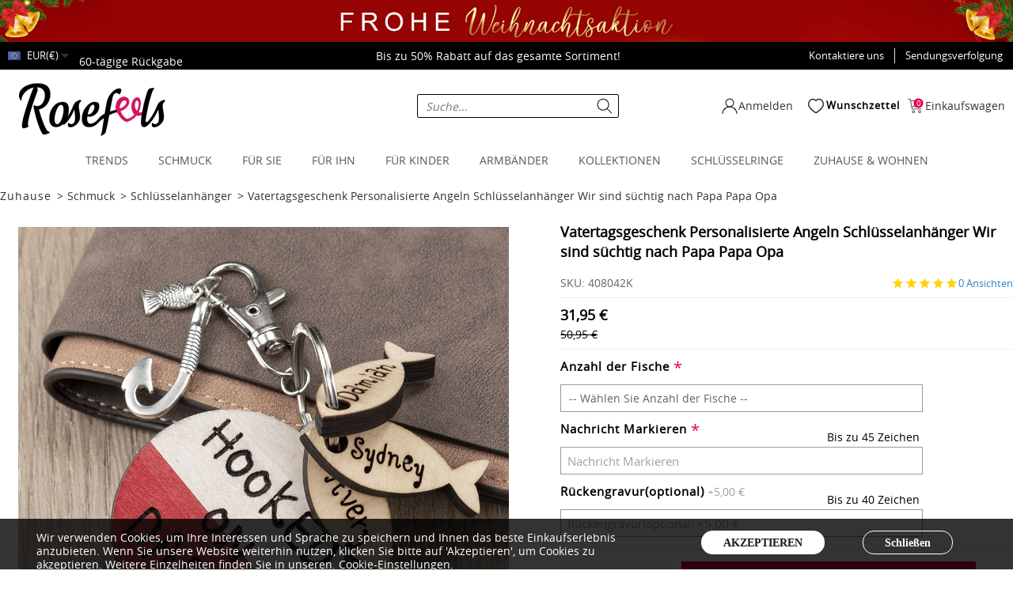

--- FILE ---
content_type: text/html; charset=UTF-8
request_url: https://www.rosefeels.de/father-s-day-gift-personalized-fishing-keychain-we-re-hooked-on-daddy-dad-grampa-408042k.html
body_size: 36462
content:
<!DOCTYPE html>
<head>
<meta http-equiv="X-UA-Compatible" content="IE=edge">
<meta http-equiv="Content-Type" content="text/html; charset=utf-8" />
<title>Vatertagsgeschenk Personalisierte Angeln Schlüsselanhänger Wir sind süchtig nach Papa Papa Opa - RoseFeels DE</title>
<meta name="description" content="&lt;p&gt;This listing is for a fishing theme Father’s Day keychain the name can be changed and personalized for anyone for example dad daddy grandpa Papa.&lt;/p&gt;

&lt;p&gt;This keychain includes also a metal fish and hook charm as well:) &lt;/p&gt;" />
<meta name="keywords" content="Vatertagsgeschenk Personalisierte Angeln Schlüsselanhänger Wir sind süchtig nach Papa Papa Opa" />
<meta name="robots" content="INDEX,FOLLOW" />
<link rel="icon" href="https://www.rosefeels.de/media/favicon/default/logo_2.ico.png" type="image/x-icon" />
<link rel="shortcut icon" href="https://www.rosefeels.de/media/favicon/default/logo_2.ico.png" type="image/x-icon" />
<!--[if lt IE 7]>
<script type="text/javascript">
//<![CDATA[
    var BLANK_URL = 'https://www.rosefeels.de/js/blank.html';
    var BLANK_IMG = 'https://www.rosefeels.de/js/spacer.gif';
//]]>
</script>
<![endif]-->
        <meta property="og:title" content="Vatertagsgeschenk Personalisierte Angeln Schlüsselanhänger Wir sind süchtig nach Papa Papa Opa" />
    <meta property="og:type" content="product" />
    <meta property="og:image" content="https://www.rosefeels.de/media/catalog/product/cache/1/image/9df78eab33525d08d6e5fb8d27136e95/d/s/dsc07298.jpg" />
    <meta property="og:url" content="https://www.rosefeels.de/father-s-day-gift-personalized-fishing-keychain-we-re-hooked-on-daddy-dad-grampa-408042k.html" />
    <meta property="og:description" content="" />
    <meta property="og:site_name" content="Rosefeels Jewelry" />
    <meta property="product:price:amount" content="31.9500" />
    <meta property="og:price:standard_amount" content="50.9500" />
    <meta property="product:price:currency" content="USD" />
    <meta property="og:availability" content="instock" />
<link rel="stylesheet" type="text/css" href="https://www.rosefeels.de/js/calendar/calendar-win2k-1.css?ver=2025111855" />
<link rel="stylesheet" type="text/css" href="https://www.rosefeels.de/skin/frontend/rwd/default/css/swiper/swiper.min.css?ver=2025111855" media="all" />
<link rel="stylesheet" type="text/css" href="https://www.rosefeels.de/skin/frontend/rwd/default/css/common.css?ver=2025111855" media="all" />
<link rel="stylesheet" type="text/css" href="https://www.rosefeels.de/skin/frontend/rwd/default/css/lib.css?ver=2025111855" media="all" />
<link rel="stylesheet" type="text/css" href="https://www.rosefeels.de/skin/frontend/rwd/default/css/public.css?ver=2025111855" media="all" />
<link rel="stylesheet" type="text/css" href="https://www.rosefeels.de/skin/frontend/rwd/default/css/iconfont.css?ver=2025111855" media="all" />
<link rel="stylesheet" type="text/css" href="https://www.rosefeels.de/skin/frontend/base/default/css/amasty/ampromo/styles.css?ver=2025111855" media="all" />
<link rel="stylesheet" type="text/css" href="https://www.rosefeels.de/skin/frontend/base/default/js/star-rating/jquery.rating.css?ver=2025111855" media="all" />
<link rel="stylesheet" type="text/css" href="https://www.rosefeels.de/skin/frontend/base/default/css/mirasvit_rewards.css?ver=2025111855" media="all" />
<link rel="stylesheet" type="text/css" href="https://www.rosefeels.de/skin/frontend/base/default/css/mirasvit/searchautocomplete/rwd.css?ver=2025111855" media="all" />
<link rel="stylesheet" type="text/css" href="https://www.rosefeels.de/skin/frontend/base/default/css/mirasvit_searchindex.css?ver=2025111855" media="all" />
<link rel="stylesheet" type="text/css" href="https://www.rosefeels.de/skin/frontend/rwd/default/css/charm-photo.css?ver=2025111855" media="all" />
<link rel="stylesheet" type="text/css" href="https://www.rosefeels.de/skin/frontend/rwd/default/css/swiper/certify.css?ver=2025111855" media="all" />
<link rel="stylesheet" type="text/css" href="https://www.rosefeels.de/skin/frontend/base/default/css/amasty/ambannerslite/styles.css?ver=2025111855" media="all" />
<link rel="stylesheet" type="text/css" href="https://www.rosefeels.de/skin/frontend/base/default/css/amasty/amrules/styles.css?ver=2025111855" media="all" />
<link rel="stylesheet" type="text/css" href="https://www.rosefeels.de/skin/frontend/base/default/css/iwd/nouislider/nouislider.min.css?ver=2025111855" media="all" />
<script type="text/javascript" src="https://www.rosefeels.de/js/prototype/prototype.js?ver=2025111855"></script>
<script type="text/javascript" src="https://www.rosefeels.de/js/lib/ccard.js?ver=2025111855"></script>
<script type="text/javascript" src="https://www.rosefeels.de/js/prototype/validation.js?ver=2025111855"></script>
<script type="text/javascript" src="https://www.rosefeels.de/js/scriptaculous/builder.js?ver=2025111855"></script>
<script type="text/javascript" src="https://www.rosefeels.de/js/scriptaculous/effects.js?ver=2025111855"></script>
<script type="text/javascript" src="https://www.rosefeels.de/js/scriptaculous/dragdrop.js?ver=2025111855"></script>
<script type="text/javascript" src="https://www.rosefeels.de/js/scriptaculous/controls.js?ver=2025111855"></script>
<script type="text/javascript" src="https://www.rosefeels.de/js/scriptaculous/slider.js?ver=2025111855"></script>
<script type="text/javascript" src="https://www.rosefeels.de/js/lib/jquery/jquery-1.10.2.min.js?ver=2025111855"></script>
<script type="text/javascript" src="https://www.rosefeels.de/js/lib/jquery/noconflict.js?ver=2025111855"></script>
<script type="text/javascript" src="https://www.rosefeels.de/js/varien/js.js?ver=2025111855"></script>
<script type="text/javascript" src="https://www.rosefeels.de/js/varien/form.js?ver=2025111855"></script>
<script type="text/javascript" src="https://www.rosefeels.de/js/mage/translate.js?ver=2025111855"></script>
<script type="text/javascript" src="https://www.rosefeels.de/js/mage/cookies.js?ver=2025111855"></script>
<script type="text/javascript" src="https://www.rosefeels.de/js/layer/layer.js?ver=2025111855"></script>
<script type="text/javascript" src="https://www.rosefeels.de/js/amasty/ampromo/items.js?ver=2025111855"></script>
<script type="text/javascript" src="https://www.rosefeels.de/js/mirasvit/code/email/capture.js?ver=2025111855"></script>
<script type="text/javascript" src="https://www.rosefeels.de/js/mirasvit/code/rewards/rewards_social.js?ver=2025111855"></script>
<script type="text/javascript" src="https://www.rosefeels.de/js/mirasvit/core/underscore.js?ver=2025111855"></script>
<script type="text/javascript" src="https://www.rosefeels.de/js/mirasvit/core/backbone.js?ver=2025111855"></script>
<script type="text/javascript" src="https://www.rosefeels.de/js/mirasvit/code/searchautocomplete/form.js?ver=2025111855"></script>
<script type="text/javascript" src="https://www.rosefeels.de/js/mirasvit/code/searchautocomplete/autocomplete.js?ver=2025111855"></script>
<script type="text/javascript" src="https://www.rosefeels.de/js/varien/product.js?ver=2025111855"></script>
<script type="text/javascript" src="https://www.rosefeels.de/js/varien/configurable.js?ver=2025111855"></script>
<script type="text/javascript" src="https://www.rosefeels.de/js/calendar/calendar.js?ver=2025111855"></script>
<script type="text/javascript" src="https://www.rosefeels.de/js/calendar/calendar-setup.js?ver=2025111855"></script>
<script type="text/javascript" src="https://www.rosefeels.de/skin/frontend/rwd/default/js/swiper/swiper.min.js?ver=2025111855"></script>
<script type="text/javascript" src="https://www.rosefeels.de/skin/frontend/rwd/default/js/lib/modernizr.custom.min.js?ver=2025111855"></script>
<script type="text/javascript" src="https://www.rosefeels.de/skin/frontend/rwd/default/js/lib/selectivizr.js?ver=2025111855"></script>
<script type="text/javascript" src="https://www.rosefeels.de/skin/frontend/rwd/default/js/lib/matchMedia.js?ver=2025111855"></script>
<script type="text/javascript" src="https://www.rosefeels.de/skin/frontend/rwd/default/js/lib/matchMedia.addListener.js?ver=2025111855"></script>
<script type="text/javascript" src="https://www.rosefeels.de/skin/frontend/rwd/default/js/lib/enquire.js?ver=2025111855"></script>
<script type="text/javascript" src="https://www.rosefeels.de/skin/frontend/rwd/default/js/app.js?ver=2025111855"></script>
<script type="text/javascript" src="https://www.rosefeels.de/skin/frontend/rwd/default/js/lib/jquery.cycle2.min.js?ver=2025111855"></script>
<script type="text/javascript" src="https://www.rosefeels.de/skin/frontend/rwd/default/js/lib/jquery.cycle2.swipe.min.js?ver=2025111855"></script>
<script type="text/javascript" src="https://www.rosefeels.de/skin/frontend/rwd/default/js/slideshow.js?ver=2025111855"></script>
<script type="text/javascript" src="https://www.rosefeels.de/skin/frontend/rwd/default/js/lib/imagesloaded.js?ver=2025111855"></script>
<script type="text/javascript" src="https://www.rosefeels.de/skin/frontend/rwd/default/js/minicart.js?ver=2025111855"></script>
<script type="text/javascript" src="https://www.rosefeels.de/skin/frontend/rwd/default/js/jquery.SuperSlide.2.1.2.js?ver=2025111855"></script>
<script type="text/javascript" src="https://www.rosefeels.de/skin/frontend/rwd/default/js/new.js?ver=2025111855"></script>
<script type="text/javascript" src="https://www.rosefeels.de/skin/frontend/base/default/js/ec.js?ver=2025111855"></script>
<script type="text/javascript" src="https://www.rosefeels.de/skin/frontend/base/default/js/star-rating/jquery.MetaData.js?ver=2025111855"></script>
<script type="text/javascript" src="https://www.rosefeels.de/skin/frontend/base/default/js/star-rating/jquery.rating.js?ver=2025111855"></script>
<script type="text/javascript" src="https://www.rosefeels.de/skin/frontend/base/default/js/star-rating/jquery.magnific-popup.js?ver=2025111855"></script>
<script type="text/javascript" src="https://www.rosefeels.de/skin/frontend/base/default/js/star-rating/jquery.ado.reviewimage.js?ver=2025111855"></script>
<script type="text/javascript" src="https://www.rosefeels.de/skin/frontend/base/default/js/iwd/nouislider/nouislider.min.js?ver=2025111855"></script>
<script type="text/javascript" src="https://www.rosefeels.de/skin/frontend/rwd/default/js/lib/elevatezoom/jquery.elevateZoom-3.0.8.min.js?ver=2025111855"></script>
<link rel="canonical" href="https://www.rosefeels.de/father-s-day-gift-personalized-fishing-keychain-we-re-hooked-on-daddy-dad-grampa-408042k.html" />
<!--[if  (lte IE 8) & (!IEMobile)]>
<link rel="stylesheet" type="text/css" href="https://www.rosefeels.de/skin/frontend/rwd/default/css/styles-ie8.css?ver=2025111855" media="all" />
<link rel="stylesheet" type="text/css" href="https://www.rosefeels.de/skin/frontend/rwd/default/css/madisonisland-ie8.css?ver=2025111855" media="all" />
<![endif]-->
<!--[if (gte IE 9) | (IEMobile)]><!-->
<link rel="stylesheet" type="text/css" href="https://www.rosefeels.de/skin/frontend/rwd/default/css/styles.css?ver=2025111855" media="all" />
<link rel="stylesheet" type="text/css" href="https://www.rosefeels.de/skin/frontend/rwd/default/css/madisonisland.css?ver=2025111855" media="all" />
<!--<![endif]-->

<script type="text/javascript">
//<![CDATA[
Mage.Cookies.path     = '/';
Mage.Cookies.domain   = '.rosefeels.de';
//]]>
</script>

<script type="text/javascript">
//<![CDATA[
optionalZipCountries = ["IE","PA","HK","MO"];
//]]>
</script>
<!-- Global site tag (gtag.js) - Google Analytics -->
<script async src="https://www.googletagmanager.com/gtag/js?id=G-TRKHTJRDXD"></script>
<script>

     function getUserID() {
       var userID = localStorage.getItem('userId');
       if (userID) {
         return userID;
       } else {
         var newUserID = Math.floor(Math.random() * 100) + Date.now();
         localStorage.setItem('userId', newUserID);
         return newUserID;
       }
     }

  window.dataLayer = window.dataLayer || [];
  function gtag(){dataLayer.push(arguments);}
  gtag('js', new Date());
  gtag('consent', 'default', {
      'ad_storage': 'granted',
      'analytics_storage':'granted',
      'ad_user_data':'granted',
      'ad_personalization':'granted'
  });
  gtag('config', 'G-TRKHTJRDXD',{'allow_enhanced_conversions':true,'user_id':getUserID()});
  gtag( 'config', 'AW-10777638134',{'allow_enhanced_conversions':true,'user_id':getUserID()});
</script>


<script>
!function (w, d, t) {
  w.TiktokAnalyticsObject=t;var ttq=w[t]=w[t]||[];ttq.methods=

["page","track","identify","instances","debug","on","off","once","ready","alias","group","enableCookie","disableCookie"],ttq.setAndDefer=function(t,e){t[e]=function(){t.push([e].concat

(Array.prototype.slice.call(arguments,0)))}};for(var i=0;i<ttq.methods.length;i++)ttq.setAndDefer(ttq,ttq.methods[i]);ttq.instance=function(t){for(var e=ttq._i[t]||

[],n=0;n<ttq.methods.length;n++)ttq.setAndDefer(e,ttq.methods[n]);return e},ttq.load=function(e,n){var i="https://analytics.tiktok.com/i18n/pixel/events.js";ttq._i=ttq._i||{},ttq._i[e]=

[],ttq._i[e]._u=i,ttq._t=ttq._t||{},ttq._t[e]=+new Date,ttq._o=ttq._o||{},ttq._o[e]=n||{};var o=document.createElement("script");o.type="text/javascript",o.async=!0,o.src=i+"?sdkid="+e

+"&lib="+t;var a=document.getElementsByTagName("script")[0];a.parentNode.insertBefore(o,a)};


  ttq.load('C9BOMRJC77U7KEORD8G0');
  ttq.page();
}(window, document, 'ttq');
</script>



<script type="text/javascript">//<![CDATA[
        var Translator = new Translate({"Please select an option.":"Bitte w\u00e4hlen Sie eine Option.","This is a required field.":"Dies ist ein Pflichtfeld.","Please enter a valid number in this field.":"Bitte geben Sie eine g\u00fcltige Nummer in dieses Feld ein.","Please use letters only (a-z or A-Z) in this field.":"Bitte verwenden Sie nur die Zeichen (a-z oder A-Z) in diesem Feld.","Please use only letters (a-z), numbers (0-9) or underscore(_) in this field, first character should be a letter.":"Bitte benutzen Sie nur Buchstaben (a-z), Ziffern (0-9) oder Unterstriche (_) in diesem Feld, das erste Zeichen sollte ein Buchstabe sein.","Please enter a valid phone number. For example (123) 456-7890 or 123-456-7890.":"Bitte geben Sie eine g\u00fcltige Telefonnummer ein. Zum Beispiel (123) 456-7890 oder 123-456-7890.","Please enter a valid date.":"Bitte geben Sie ein g\u00fcltiges Datum ein.","Please enter a valid email address. For example johndoe@domain.com.":"Bitte geben Sie eine g\u00fcltige E-Mail Adresse ein. Zum Beispiel johndoe@domain.de.","Please enter 6 or more characters. Leading or trailing spaces will be ignored.":"Bitte geben Sie 6 oder mehr Zeichen ein. Leerzeichen am Anfang oder Ende der Zeichenkette werden entfernt.","Please make sure your passwords match.":"Bitte stellen Sie sicher, da\u00df Ihre Passw\u00f6rter \u00fcbereinstimmen.","Please enter a valid URL. For example http:\/\/www.example.com or www.example.com":"Bitte geben Sie eine g\u00fcltige URL ein. Zum Beispiel http:\/\/www.beispiel.de oder www.beispiel.de","Please enter a valid social security number. For example 123-45-6789.":"Bitte geben Sie eine g\u00fcltige Sozialversicherungsnummer ein. Zum Beispiel 123-45-6789.","Please enter a valid zip code. For example 90602 or 90602-1234.":"Bitte geben Sie eine g\u00fcltige Postleitzahl ein. Zum Beispiel 21335.","Please enter a valid zip code.":"Bitte geben Sie eine g\u00fcltige Postleitzahl ein.","Please use this date format: dd\/mm\/yyyy. For example 17\/03\/2006 for the 17th of March, 2006.":"Bitte benutzen Sie dieses Datumsformat: tt\/mm\/jjjj. Zum Beispiel 17\/03\/2006 f\u00fcr den 17. M\u00e4rz 2006.","Please enter a valid $ amount. For example $100.00.":"Bitte geben Sie einen g\u00fcltigen Betrag ein. Zum Beispiel 100,00 \u20ac.","Please select one of the above options.":"Bitte w\u00e4hlen Sie eine der oberen Optionen.","Please select one of the options.":"Bitte w\u00e4hlen Sie eine der Optionen.","Please select State\/Province.":"Bitte Land\/Bundesland w\u00e4hlen.","Please enter a number greater than 0 in this field.":"Bitte geben Sie eine Zahl gr\u00f6\u00dfer 0 in dieses Feld ein.","Please enter a valid credit card number.":"Bitte geben Sie eine g\u00fcltige Kreditkartennummer ein.","Credit card number does not match credit card type.":"Kreditkartennummer stimmt nicht mit Kreditkartentyp \u00fcberein.","Please wait, loading...":"Bitte warten, wird geladen...","Complete":"Vollst\u00e4ndig","Add Products":"Produkte hinzuf\u00fcgen","Please choose to register or to checkout as a guest":"Bitte registrieren Sie sich, oder gehen Sie als Gast zur Kasse","Please specify shipping method.":"Bitte bestimmen Sie die Versandart.","Please specify payment method.":"Bitte bestimmen Sie die Bezahlmethode.","Add to Cart":"In den Warenkorb legen","In Stock":"Auf Lager","Out of Stock":"Ausverkauft"});
        //]]></script>

<!--<script src="--><!-- "></script>-->
</head>
<body class=" catalog-product-view catalog-product-view product-father-s-day-gift-personalized-fishing-keychain-we-re-hooked-on-daddy-dad-grampa-408042k categorypath-keychains-120- category-keychains">
<div class="wrapper">
        <noscript>
        <div class="global-site-notice noscript">
            <div class="notice-inner">
                <p>
                    <strong>JavaScript seems to be disabled in your browser.</strong><br />
                    You must have JavaScript enabled in your browser to utilize the functionality of this website.                </p>
            </div>
        </div>
    </noscript>
    <div class="page">
        <div class="heder-notice">
  <p>
    <a href="/fathers-day">
      ><img src="https://www.rosefeels.de/skin/frontend/rwd/default/images/CYBER Monday SALE top.jpg?ver=2025111855"
    /></a>
  </p>
</div>
<div class="header-top">
    <div class="header-language-background">
        <div class="header-language-container">
             <div class="top-currency">
        <div class="locales-title">
			<span><img style="vertical-align:middle" src="https://www.rosefeels.de/skin/frontend/rwd/default/images/wedding-view/EUR.jpg?ver=2025111855" alt="EUR" title="EUR" />EUR(€)</span>
			<i class="currency-icon"></i>
		</div>
	    <div class="locales">
        			<p class="locale-selected">
               <a href="https://www.rosefeels.de/directory/currency/switch/currency/GBP/uenc/aHR0cHM6Ly93d3cucm9zZWZlZWxzLmRlL2ZhdGhlci1zLWRheS1naWZ0LXBlcnNvbmFsaXplZC1maXNoaW5nLWtleWNoYWluLXdlLXJlLWhvb2tlZC1vbi1kYWRkeS1kYWQtZ3JhbXBhLTQwODA0MmsuaHRtbA,,/">
			   <span ><img style="vertical-align:middle" src="https://www.rosefeels.de/skin/frontend/rwd/default/images/wedding-view/GBP.jpg?ver=2025111855" alt="GBP" title="GBP" /></span> GBP(£)
				</a>
            </p>
        			<p class="locale-selected">
               <a href="https://www.rosefeels.de/directory/currency/switch/currency/EUR/uenc/aHR0cHM6Ly93d3cucm9zZWZlZWxzLmRlL2ZhdGhlci1zLWRheS1naWZ0LXBlcnNvbmFsaXplZC1maXNoaW5nLWtleWNoYWluLXdlLXJlLWhvb2tlZC1vbi1kYWRkeS1kYWQtZ3JhbXBhLTQwODA0MmsuaHRtbA,,/" selected="selected">
			   <span class='currencyColor'><img style="vertical-align:middle" src="https://www.rosefeels.de/skin/frontend/rwd/default/images/wedding-view/EUR.jpg?ver=2025111855" alt="EUR" title="EUR" /></span> EUR(€)
				</a>
            </p>
        			<p class="locale-selected">
               <a href="https://www.rosefeels.de/directory/currency/switch/currency/CHF/uenc/aHR0cHM6Ly93d3cucm9zZWZlZWxzLmRlL2ZhdGhlci1zLWRheS1naWZ0LXBlcnNvbmFsaXplZC1maXNoaW5nLWtleWNoYWluLXdlLXJlLWhvb2tlZC1vbi1kYWRkeS1kYWQtZ3JhbXBhLTQwODA0MmsuaHRtbA,,/">
			   <span ><img style="vertical-align:middle" src="https://www.rosefeels.de/skin/frontend/rwd/default/images/wedding-view/CHF.jpg?ver=2025111855" alt="CHF" title="CHF" /></span> CHF(Fr.)
				</a>
            </p>
        			<p class="locale-selected">
               <a href="https://www.rosefeels.de/directory/currency/switch/currency/USD/uenc/aHR0cHM6Ly93d3cucm9zZWZlZWxzLmRlL2ZhdGhlci1zLWRheS1naWZ0LXBlcnNvbmFsaXplZC1maXNoaW5nLWtleWNoYWluLXdlLXJlLWhvb2tlZC1vbi1kYWRkeS1kYWQtZ3JhbXBhLTQwODA0MmsuaHRtbA,,/">
			   <span ><img style="vertical-align:middle" src="https://www.rosefeels.de/skin/frontend/rwd/default/images/wedding-view/USD.jpg?ver=2025111855" alt="USD" title="USD" /></span> USD($)
				</a>
            </p>
            </div>
</div>
               <div class="interest">
        <div class="word-rotate">
            <ul class="word-rotate-items">
                <li>KOSTENLOSER VERSAND Über &nbsp;<span class="price">59€</span></li>
                <li>60-tägige Rückgabe</li>
            </ul>
        </div>
    </div>

<script>
    jQuery(function($) {

        $(".word-rotate").each(function () {

            var $this = $(this),
                itemsWrapper = $(this).find(".word-rotate-items"),
                items = itemsWrapper.find("> li"),
                firstItem = items.eq(0),
                firstItemClone = firstItem.clone(),
                itemHeight = 0,
                currentItem = 1,
                currentTop = 0;

            itemHeight = firstItem.height();

            itemsWrapper.append(firstItemClone);

            $this
                .height(itemHeight)
                .addClass("active");

            setInterval(function () {
                currentTop = (currentItem * itemHeight);

                itemsWrapper.animate({
                    top: -(currentTop) + "px"
                }, 500, function () {
                    currentItem++;
                    if (currentItem > items.length) {
                        itemsWrapper.css("top", 0);
                        currentItem = 1;
                    }
                });

            }, 3000);

        });
    })
</script>
<style>
.interest {
    display: inline-block;
}
    .word-rotate .word-rotate-items{position:relative;top:0;width:100%; color:#fff}
    .word-rotate .word-rotate-items li{text-align:left; height:35px;line-height: 35px;}
    /*.word-rotate .word-rotate-items span{display:block;white-space:nowrap}*/
    .header-container.type5 .mini-cart{float:right; padding: 0; margin-right:0;}
    .word-rotate {
        visibility: hidden;
        width: 100px;
        height: 0;
        margin-bottom: -7px;
        display: inline-block;
        overflow: hidden;
        text-align: center;
        position: relative;
    }
    .word-rotate.active {
        visibility: visible;
        width: auto;
    }
</style>
        </div>
        <div  class="header-language-banner">
    Bis zu 50% Rabatt auf das gesamte Sortiment!
     <!-- <i style="font-weight: 900;">Code: LOVE2019</i> -->
  </div>
  
  
   <div class="header-language-container-right">
         <div class="contact-links">
                <a class="big-link" data-reveal-id="myModal" data-animation="fade">Kontaktiere uns</a>
         </div>
         <div class="order-links">
               <a href="https://www.rosefeels.de/sales/guest/form/">Sendungsverfolgung</a>
         </div>
   </div>
  
  <!--pop-up box-->
  
  
  
  <div class="m-modal">
      <div class="m-modal-dialog">            
           <div class="top-xx">
          <div class="close-new">
              <span class="photofont icon photo-close"></span>
          </div>
      </div>
      <div class="modal-content">
          <div class="modal-body ">
              <div class="nr">
                  <div class="nr-top">
                      <h2>Wo Ist Meine bestellung?</h2>
                      <p>In der Regel können Sie Ihre Bestellung 3 Werktage nach dem Kauf verfolgen. Wenn Sie jedoch einen personalisierten Foto-Charm gekauft, kann es 3-5 Werktage dauern, bis Tracking-Informationen verfügbar sind.</p>
                      <a href="https://www.rosefeels.de/sales/guest/form/">
                          <button>Verfolgen Sie Ihre Bestellung</button></a>
                  </div>
                  <div class="nr-bottom">
                      <div>
                          <h2>Andere Fragen?</h2>
                          <p>Aufgrund der großen Anzahl von E-Mails, die wir erhalten haben, kann es bis zu 24 bis 48 Stunden dauern, bis wir uns bei Ihnen melden. Wir bedanken uns für Ihre Geduld & Verständnis. Sie können uns gerne kontaktieren: <a href="/cdn-cgi/l/email-protection#dfacbaada9b6bcba9fadb0acbab9babab3acf1bbba"><span class="__cf_email__" data-cfemail="deadbbaca8b7bdbb9eacb1adbbb8bbbbb2adf0babb">[email&#160;protected]</span></a></p>
                      </div>
                  </div>
              </div>
          </div>
      </div>
      
      </div>
  </div>
  
  <script data-cfasync="false" src="/cdn-cgi/scripts/5c5dd728/cloudflare-static/email-decode.min.js"></script><script>
              var MyModal = (function() {
                  function modal(fn) {
                      this.fn = fn; //点击确定后的回调函数
                      this._addClickListen();
                  }
                  modal.prototype = {
                      show: function() {
                          jQuery('.m-modal').fadeIn(100);
                          jQuery('.m-modal').children('.m-modal-dialog').animate({
                              "margin-top": "180px"
                          }, 250);
                          jQuery('body').addClass("default");
  
                      },
                      _addClickListen: function() {
                          var that = this;
                          jQuery(".m-modal").find('*').on("click", function(event) {
                              event.stopPropagation(); //阻止事件冒泡
                          });
                          jQuery(".m-modal,.photo-close,.m-btn-cancel").on("click", function(event) {
                              that.hide();
                          });
                          jQuery(".m-btn-sure").on("click", function(event) {
                              that.fn();
                              that.hide();
                          });
                      },
                      hide: function() {
                          var $modal = jQuery('.m-modal');
                          $modal.children('.m-modal-dialog').animate({
                              "margin-top": "-100%"
                          }, 500);
                          $modal.fadeOut(100);
                          jQuery('body').removeClass("default ");
                      }
  
                  };
                  return {
                      modal: modal
                  }
              })();
              var m1 = new MyModal.modal;
              jQuery('.big-link').on("click", function() {
                  m1.show();
              });
          </script>
  <style>
              .m-modal {
                  position: fixed;
                  top: 0;
                  bottom: 0;
                  left: 0;
                  right: 0;
                  display: none;
                  z-index: 1000;
                  overflow: auto;
                  background-color: rgba(0, 0, 0, .2);
              }
  
              .m-modal-dialog {
                  position: relative;
                  margin: 0 auto;
                  margin-top: -100%;
                  width: 800px;
                  background-color: #ffffff;
                  box-shadow: 0 3px 9px rgba(0, 0, 0, .5);
              }
  
              body.default{overflow: hidden;    padding-right: 17px;}
  .m-modal-dialog .top-xx {
      height: 60px;
      line-height: 60px;
  }
  .m-modal-dialog .close-new {
      float: right;
      z-index: 999;
      position: relative;
      border: none;
      background: transparent;
      padding: 0;
      margin: 0;
      height: 100%;
  }
  .m-modal-dialog .close-new span {
      display: inline-block;
      margin-top: 0;
      height: initial;
      line-height: initial;
  font-size: 45px;
      padding-right: 20px;
      cursor: pointer;
  }
  
  .nr {
      padding: 0px;
      max-height: 500px;
      overflow: auto;
  }
  .nr .nr-top {
      padding-bottom: 30px;
      border-bottom: 1px solid #f0f0f0;
  }
  .nr h2 {
      font-size: 24px;
      font-weight: 400;
      margin-bottom: 25px;
      color: #000;
      text-transform: capitalize
  }
  .nr p {
      font-size: 14px;
      color: #000;
      line-height: 24px;
      margin: 0 0 20px;
  }
  
  .nr button {
      font-size: 12px;
      color: #fff;
      padding: 20px 50px;
      border: 0;
      border-radius: 4px;
      text-transform: uppercase;
      vertical-align: middle;
      background-color: #e60044;
  }
  .nr .nr-bottom {
      margin-top: 30px;
  }
  .modal-body {
  text-align: center;
      padding: 60px 60px 48px 60px;
  }
  
  . photo-close{
      position: absolute;
      right: 3px;
      top: 3px;
      display: inline-block;
      font-size: 35px;
      line-height: 20px;
      color: #555;
      cursor: pointer;
      -webkit-user-select: none;
      -moz-user-select: none;
      -ms-user-select: none;
      user-select: none;
      color: #fff;
  }
  
          </style>
  
  
    </div>
</div>
<div style="clear:both;display:none;">&nbsp;</div>

<div class="header-center">

    <div class="global-logo"><a href="/"><img alt="" src="https://www.rosefeels.de/skin/frontend/rwd/default/images/logo.png?ver=2025111855" /></a></div>
    <div class="header-center-left"><form id="search_mini_form" action="https://www.rosefeels.de/catalogsearch/result/" method="get" class="searchautocomplete UI-SEARCHAUTOCOMPLETE" data-tip="Suche..." data-url="//www.rosefeels.de/searchautocomplete/ajax/get/" data-minchars="3" data-delay="500">
    <div class="form-search">
        <div class="index-search-box">
            <label for="search">Search:</label>
                            <div class="nav-search-in">
                    <span class="category-fake UI-CATEGORY-TEXT">Alle</span>
                    <span class="nav-down-arrow"></span>
                    <select name="cat" class="category UI-CATEGORY">
                        <option value="0">Alle</option>
                                                    <option value="63" >
                                Schmuck                            </option>
                                                    <option value="34" >
                                Für Sie                            </option>
                                                    <option value="32" >
                                Für ihn                            </option>
                                                    <option value="183" >
                                Für Baby                            </option>
                                                    <option value="3" >
                                Anlasskollektionen                            </option>
                                                    <option value="93" >
                                Trending                            </option>
                                                    <option value="249" >
                                Beste Verkäufer                            </option>
                                                    <option value="250" >
                                Zuhause & Wohnen                            </option>
                                                    <option value="258" >
                                products                            </option>
                                                    <option value="305" >
                                Geburtsblumensammlungen                            </option>
                                                    <option value="306" >
                                Kleidung                            </option>
                                                    <option value="312" >
                                Home & Living                            </option>
                                                    <option value="314" >
                                Occasion Collections                            </option>
                                                    <option value="316" >
                                0920                            </option>
                                                    <option value="317" >
                                0927                            </option>
                                                    <option value="318" >
                                1123                            </option>
                                                    <option value="319" >
                                all                            </option>
                                                    <option value="320" >
                                Christmas Gifts                            </option>
                                                    <option value="321" >
                                COUPLE FIGURES                            </option>
                                                    <option value="322" >
                                FAMILY FIGURES                            </option>
                                                    <option value="323" >
                                Father's Day Figures                            </option>
                                                    <option value="325" >
                                moon phase                            </option>
                                                    <option value="326" >
                                Recipients                            </option>
                                                    <option value="327" >
                                Wohnen Zuhause                            </option>
                                                    <option value="338" >
                                puzzle                            </option>
                                                    <option value="339" >
                                0224                            </option>
                                                    <option value="343" >
                                Mama Figuren                            </option>
                                                    <option value="344" >
                                Papa Figuren                            </option>
                                                    <option value="345" >
                                0610                            </option>
                                            </select>
                </div>
            
            <input id="search" type="text" autocomplete="off" name="q" value="" class="input-text UI-SEARCH UI-NAV-INPUT" maxlength="128" />

            <button type="submit" title="Suche" class="button search-button"><span><span>Suche</span></span></button>

            <div class="searchautocomplete-loader UI-LOADER">
                <div id="g01"></div>
                <div id="g02"></div>
                <div id="g03"></div>
                <div id="g04"></div>
                <div id="g05"></div>
                <div id="g06"></div>
                <div id="g07"></div>
                <div id="g08"></div>
            </div>

            <div style="display:none" id="search_autocomplete" class="UI-PLACEHOLDER search-autocomplete searchautocomplete-placeholder"></div>
        </div>
    </div>
</form></div>
    <div class="header-center-right">
        

<a href="https://www.rosefeels.de/checkout/cart/"  class="skip-link skip-cart  no-count">
    <span class="top-img">&nbsp;</span>
    <span class="count cart_total">0</span>
    <span class="label">Einkaufswagen</span>
</a>

<div id="header-cart" class="block block-cart skip-content">
    
	</div>
        <div class="top-wishlist" style="float: right;">
            <a rel="nofollow" href="https://www.rosefeels.de/wishlist/" class="nav-mywishlist-icon"><span>&nbsp;</span><em class="wishlist-num">0</em><label>Wunschzettel</label></a>
        </div>
                    <div class="top-links top-select top-login">
                <span>&nbsp;</span>
                <div class="user_nickname">
                    <div class="user_inner">
                        <a class="sign" rel="nofollow" href="https://www.rosefeels.de/customer/account/">Anmelden</a>
                    </div>
                </div>
            </div>
        
    </div>
</div>





<div id="sticky-wrapper" class="sticky-wrapper">
    <div class="sections nav-sections">
        <div class="section-items nva-section-items">
            <div class="section-items-content nav-section-items-content" id="store.menu">
                <div class="navigation" data-action="navigation">
                    <ul class="nav-fixed">
                        <li class="level0 nav-11 level-top ">
    <a href="/new-arrival/" class="level-top">
        <span>Trends</span>
    </a>
</li>
<li class="level0 nav-11 level-top ">
    <a href="/personalized-jewelry/" class="level-top">
        <span>Schmuck</span>
    </a>
    <div class="mega-menu-content">
        <div class="mega-menu-inner">
            <div class="mega-menu-block">
                <div class="catalog_head">
                    <div class="catalog_name_list" style="width:25%;border-right:solid 1px #eee;">
                        <a href="/personalized-necklaces/">
                            <h3 class="catalog_head_h3">Alle Halsketten</h3>
                        </a>
                        <ul class="ul-gift">
                            <li><a href="/mom-necklaces/">
                                    <h4>Mama-Halsketten</h4><span class="nav-hot">Hot</span>
                                </a></li>
                            <li><a href="/family-tree-necklace/">
                                    <h4>Stammbaum-Halskette</h4><span class="nav-hot">Hot</span>
                                </a></li>
                            <li><a href="/photo-necklace/">
                                    <h4>Foto-Halsketten</h4><span class="nav-hot">Hot</span>
                                </a></li>
                            <li><a href="/heart-necklaces/">
                                    <h4>Herz-Halsketten</h4><span class="nav-new">Hot</span>
                                </a></a></li>
                            <li><a href="/memorial-necklaces/">
                                    <h4>Erinnerungshalsketten</h4><span class="nav-new">New</span>
                                </a></a></li>
                            <li><a href="/name-necklaces/">
                                    <h4>Namensketten</h4>
                                </a></li>
                            <li><a href="/bar-necklace/">
                                    <h4>Bar-Halsketten</h4>
                                </a></li>
                            <li><a href="/family-necklaces/">
                                    <h4>Familienhalsketten</h4>
                                </a></li>
                            <li><a href="/engraved-necklace/">
                                    <h4>Gravierte Halsketten</h4>
                                </a></li>
                            <li><a href="/monogram-necklaces/">
                                    <h4>Monogramm-Halsketten</h4>
                                </a></li>
                            <li><a href="/infinity-name-necklaces/">
                                    <h4>Unendlichkeits-Namensketten</h4>
                                </a></li>
                            <li><a href="/birthstone-necklaces/">
                                    <h4>Geburtsstein-Halsketten</h4>
                                </a></li>
                            <li><a href="/handwriting-necklaces/">
                                    <h4>Handschrift-Halsketten</h4>
                                </a></li>
                            <li><a href="/sister-friend-necklace/">
                                    <h4>Freund-Halskette</h4>
                                </a></li>
                            <li><a href="/constellation-necklace/">
                                    <h4>Sternbild-Halskette</h4>
                                </a></li>
                        </ul>
                    </div>
                    <div class="catalog_name_list" style="width:25%;border-right:solid 1px #eee;padding-left:3.33%;">
                        <a href="/personalized-rings-and-earrings/">
                            <h3 class="catalog_head_h3">Ringe & Ohrringe</h3>
                        </a>
                        <ul class="ul-gift">
                            <li><a href="/promise-ring/">
                                    <h4>Vertrauensring</h4><span class="nav-hot">Hot</span>
                                </a></li>
                            <li><a href="/birth-flower-ring/">
                                    <h4>Geburtsblumenring</h4><span class="nav-hot">Hot</span>
                                </a></li>
                            <li><a href="/birthstone-rings/">
                                    <h4>Geburtssteinring</h4><span class="nav-hot">Hot</span>
                                </a></li>
                            <li><a href="/engagement-rings/">
                                    <h4>Verlobungsring</h4><span class="nav-new">Sale</span>
                                </a></li>
                            <li><a href="/engraved-rings/">
                                    <h4>Gravierte Ringe</h4>
                                </a></li>
                            <li><a href="/couple-rings/">
                                    <h4>Paar Ringe</h4>
                                </a></li>
                            <li><a href="/name-rings/">
                                    <h4>Namensringe</h4>
                                </a></li>
                            <li><a href="/mens-rings/">
                                    <h4>Herrenring</h4>
                                </a></li>
                            <li><a href="/couple-rings/">
                                    <h4>Paar Ringe</h4>
                                </a></li>
                            <li><a href="/monogram-rings/">
                                    <h4>Monogrammring</h4>
                                </a></li>
                            <li><a href="/infinity-rings/">
                                    <h4>Infinity-Ringe</h4>
                                </a></li>
                            <li><a href="/personalized-earrings/">
                                    <h4>Ohrringe</h4>
                                </a></li>
                        </ul>
                    </div>

                    <div class="catalog_name_list" style="width:25%;border-right:solid 1px #eee;padding-left:3.33%;">
                        <a href="/personalized-anklets-bracelets/">
                            <h3 class="catalog_head_h3">Fußkettchen</h3>
                        </a>
                        <ul class="ul-gift">
                            <li><a href="/name-anklets-bracelets/">
                                    <h4>Name Fußkettchen</h4><span class="nav-hot">Hot</span>
                                </a></li>
                            <li><a href="/engraved-anklets-bracelets/">
                                    <h4>Gravierte Fußkettchen</h4><span class="nav-new">New</span>
                                </a></li>
                        </ul>
                    </div>
                </div>
            </div>
</li>
<li class="level0 nav-2 level-top parent">
    <a href="/personalized-jewelry-for-her/" class="level-top">
        <span>
            Für Sie
        </span>
    </a>
    <div class="mega-menu-content">
        <div class="mega-menu-inner">
            <div class="mega-menu-block">
                <div class="catalog_head">

                    <div class="catalog_name_list">
                        <ul>
                            <li><a href="/girlfriend-gifts/"><span class="nav-name">Geschenke für Freundin</span></a></li>
                            <li><a href="/for-wife/"><span class="nav-name">Geschenke für die Frau</span></a></li>
                            <li><a href="/for-mom/"><span class="nav-name">Geschenke für Mama</span></a></li>
                            <li><a href="/for-grandma/"><span class="nav-name">Geschenke für Oma</span></a></li>
                            <li><a href="/anniversary-for-her/"><span class="nav-name">Jubiläum für sie</span></a></li>
                            <li><a href="/birthday-gifts-for-her/"><span class="nav-name">Geburtstagsgeschenke</span></a></li>
                            <li><a href="/graduation-gifts-for-her/"><span class="nav-name">Abschlussgeschenke</span></a></li>
                            <li><a href="/jewelry-for-wedding/"><span class="nav-name">Hochzeitsgeschenke</span></a></li>
                        </ul>
                    </div>
                    <div class="catalog_icon">
                        <a href="/necklaces/"><img src="https://www.rosefeels.de/skin/frontend/rwd/default/images/nav-necklaces.jpg?ver=2025111855" alt="" /></a>
                    </div>
                </div>

            </div>
        </div>
    </div>
</li>
<li class="level0 nav-3 level-top parent">
    <a href="/personalized-jewelry-for-him/" class="level-top">
        <span>Für ihn</span>
    </a>
    <div class="mega-menu-content">
        <div class="mega-menu-inner">
            <div class="mega-menu-block">
                <div class="catalog_head">

                    <div class="catalog_name_list">

                        <ul>
                            <li><a href="/gifts-for-boyfriend/"><span class="nav-name">Geschenke für Freund</span></a>
                            </li>
                            <li><a href="/for-husband/"><span class="nav-name">Geschenke für Ehemann</span></a></li>
                            <li><a href="/for-dad/"><span class="nav-name">Geschenke für Papa</span></a></li>
                            <li><a href="/for-grandpa/"><span class="nav-name">Geschenke für Opa</span></a></li>
                            <li><a href="/anniversary-for-him/"><span class="nav-name">Jubiläum für ihn</span></a>
                            </li>
                            <li><a href="/birthday-for-him/"><span class="nav-name">Geburtstagsgeschenke</span></a>
                            </li>
                            <li><a href="/wedding-for-him/"><span class="nav-name">Hochzeitsgeschenke</span></a></li>
                        </ul>
                    </div>
                    <div class="catalog_icon">
                        <a href="/watches/"><img src="https://www.rosefeels.de/skin/frontend/rwd/default/images/nav-watches.jpg?ver=2025111855" alt="" /></a>
                    </div>
                </div>

            </div>
        </div>
    </div>
</li>
<li class="level0 nav-4 level-top parent">
    <a href="/personalized-jewelry-for-baby/" class="level-top">
        <span>Für Kinder</span>
    </a>
    <div class="mega-menu-content">
        <div class="mega-menu-inner">
            <div class="mega-menu-block">
                <div class="catalog_head">

                    <div class="catalog_name_list">

                        <ul>
                            <li><a href="/baby-bracelets/"><span class="nav-name">Armbänder</span></a></li>
                            <li><a href="/baby-name-necklaces/"><span class="nav-name">Namensketten</span></a></li>
                        </ul>
                    </div>
                    <div class="catalog_icon">
                        <a href="/rings/"><img src="https://www.rosefeels.de/skin/frontend/rwd/default/images/nav-rings.jpg?ver=2025111855" alt="" /></a>
                    </div>
                </div>

            </div>
        </div>
    </div>
</li>
<li class="level0 nav-6 level-top parent">
    <a href="/personalized-bracelets/" class="level-top">
        <span>Armbänder</span>
    </a>
    <div class="mega-menu-content">
        <div class="mega-menu-inner">
            <div class="mega-menu-block">
                <div class="catalog_head">
                    <div class="catalog_name_list">
                        <ul class="demo_nva">
                            <li style="margin:0!important;"><a href="/personalized-women-bracelet/">
                                    <h4>Damen Armband</h4><span class="nav-hot">Hot</span>
                                </a></li>
                            <li style="margin:0!important;"><a href="/personalized-men-bracelet/">
                                    <h4>Herren Armband</h4><span class="nav-hot">Hot</span>
                                </a></li>
                            <li style="margin:0!important;"><a href="/leather-bracelets/">
                                    <h4>Lederarmbänder</h4><span class="nav-hot">Hot</span>
                                </a></li>
                            <li style="margin:0!important;"><a href="/sister-friend-bracelet/">
                                    <h4>Schwester-Freund-Armband</h4>
                                </a></li>
                            <li style="margin:0!important;"><a href="/beads-bracelets/">
                                    <h4>Perlenarmbänder</h4><span class="nav-new">New</span>
                                </a></li>
                            <li style="margin:0!important;"><a href="/name-bracelets/">
                                    <h4>Namensarmbänder</h4>
                                </a></li>
                            <li style="margin:0!important;"><a href="/photo-bracelets/">
                                    <h4>Foto-Armbänder</h4>
                                </a></li>
                            <li style="margin:0!important;"><a href="/engraved-bracelet/">
                                    <h4>Gravierte Armbänder</h4><span class="nav-hot">Hot</span>
                                </a></li>
                            <li style="margin:0!important;"><a href="/charms-bracelets/">
                                    <h4>Charms-Armbänder</h4><span class="nav-hot">Hot</span>
                                </a></li>
                            <li style="margin:0!important;"><a href="/birthstone-bracelet/">
                                    <h4>Geburtsstein-Armband</h4>
                                </a></li>
                            <li style="margin:0!important;"><a href="/monogram-bracelet/">
                                    <h4>Monogramm-Armbänder</h4>
                                </a></li>
                            <li style="margin:0!important;"><a href="/mama-bear-bracelet/">
                                    <h4>Mama Bär Armband</h4>
                                </a></li>
                            <li style="margin:0!important;"><a href="/back-to-school-bracelet/">
                                    <h4>Zurück zur Schule Armband</h4>
                                </a></li>
                            <li style="margin:0!important;"><a href="/encouragement-bracelet/">
                                    <h4>Ermutigungsarmband</h4>
                                </a></li>
                            <li style="margin:0!important;"><a href="/projection-bracelet/">
                                    <h4>Projektionsarmband</h4>
                                </a></li>
                            <li style="margin:0!important;"><a href="/beaded-bracelets/">
                                    <h4>Armbänder aus Perlen</h4>
                                </a></li>
                        </ul>
                    </div>
                    <div class="catalog_icon">
                        <a href="/personalized-bracelets/">
							<img src="https://www.rosefeels.de/skin/frontend/base/default/images/zb_0916.jpg?ver=2025111855" alt="" />
						</a>
                    </div>
                </div>
            </div>

        </div>
    </div>
</li>
<li class="level0 nav-7 level-top parent">
    <a href="/occasion-collections/" class="level-top">
        <span>Kollektionen</span>
    </a>
    <div class="mega-menu-content">
        <div class="mega-menu-inner">
            <div class="mega-menu-block">
                <div class="catalog_head">
                    <div class="catalog_name_list">
                        <ul>
                            <li><a href="/valentines-day-gifts/"><span class="nav-name">Valentinstag Geschenke</span></a>
                            </li>
                            <li><a href="/mothers-day-gifts/"><span class="nav-name">Muttertag</span></a></li>
                            <li><a href="/fathers-day/"><span class="nav-name">Vatertag</span></a></li>
                            <li><a href="/halloween-gifts/"><span class="nav-name">Halloween-Geschenke</span></a></li>
                            <li><a href="/christmas-gifts/"><span class="nav-name">Weihnachtsgeschenke</span></a></li>
                            <li><a href="/birthday-gifts/"><span class="nav-name">Geburtstagsgeschenke</span></a></li>
                            <li><a href="/graduation-gifts/"><span class="nav-name">Abschlussgeschenke</span></a></li>
                            <li><a href="/children-s-gifts/"><span class="nav-name">Geschenke zum Kindertag</span></a></li>
                            <li><a href="/easter-gifts/"><span class="nav-name">Ostergeschenke</span></a></li>
                            <li><a href="/birth-flower-jewelry/"><span class="nav-name">Geburtsblumenschmuck</span></a></li>
                            <li><a href="/projection-jewelry/"><span class="nav-name">Projektionsschmuck</span></a></li>
                        </ul>
                    </div>
                    <div class="catalog_icon">
                        <a href="/photo-wallets/"><img src="https://www.rosefeels.de/skin/frontend/rwd/default/images/nav-wallet.jpg?ver=2025111855" alt="" /></a>
                    </div>
                </div>
            </div>
        </div>
    </div>
</li>
<li class="level0 nav-8 level-top parent">
    <a href="/keychains/" class="level-top">
        <span>Schlüsselringe</span>
    </a>
    <div class="mega-menu-content">
        <div class="mega-menu-inner">
            <div class="mega-menu-block">
                <div class="catalog_head">
                    <div class="catalog_name_list">
                        <ul>
                            <li><a href="/engraved-keychains/"><span class="nav-name">Gravierte Schlüsselanhänger</span></a></li>
                            <li><a href="/photo-keychains/"><span class="nav-name">Foto Schlüsselringe</span></a></li>
                        </ul>
                    </div>
                    <div class="catalog_icon">
                        <a href="/charms/"><img src="https://www.rosefeels.de/skin/frontend/rwd/default/images/nav-charms.jpg?ver=2025111855" alt="" /></a>
                    </div>
                </div>

            </div>
        </div>
    </div>
</li>
<!-- ============== -->
<li class="level0 nav-11 level-top ">
    <a href="/home-living/" class="level-top">
        <span>Zuhause & wohnen</span>
    </a>
    <div class="mega-menu-content">
        <div class="mega-menu-inner">
            <div class="mega-menu-block">
                <div class="catalog_head">
                    <div class="catalog_name_list">
                        <ul>
                            <li><a href="/home-decoration/"><span class="nav-name">Wohnkultur </span></a></li>
                            <li><a href="/family-tree-sign/"><span class="nav-name">Familienstammbaum-Zeichen</span></a></li>
                            <li><a href="/family-tree-frame/"><span class="nav-name">Familienstammbaum-Rahmen</span></a></li>
                            <li><a href="/personalized-pillow/"><span class="nav-name">Kissen</span></a></li>
                            <li><a href="/flower-shadow-box/"><span class="nav-name">Blumen-Schattenkasten</span></a></li>
                            <li><a href="/mom-sign/"><span class="nav-name">Mama-Zeichen</span></a></li>
                            <li><a href="/figurines/"><span class="nav-name">Figurines</span></a></li>
                            <li><a href="/fist-bump-collection/"><span class="nav-name">Fauststoß-Kollektion</span></a></li>
                            <li><a href="/platter/"><span class="nav-name">Teller</span></a></li>
                            <li><a href="/custom-light/"><span class="nav-name">Benutzerdefiniertes Licht</span></a></li>
                            <li><a href="/memorial-frame"><span class="nav-name">Gedenkrahmen</span></a></li>
                            <li><a href="/dad-sign/"><span class="nav-name">Dad Sign</span></a></li>
                            <li><a href="/photo-building-brick/"><span class="nav-name">Foto-Bauziegel</span></a></li>
                            <li><a href="/puzzle-sign/"><span class="nav-name">Puzzle-Zeichen</span></a></li>
                            <li><a href="/resin-wood-lamp/"><span class="nav-name">Harz-Holzlampe</span></a></li>
                            <li><a href="/wood-recipe-book/"><span class="nav-name">Rezeptbuch aus Holz</span></a></li>
                        </ul>
                    </div>
                    <div class="catalog_icon">
                        <a href="/home-living/">
							<img src="https://www.rosefeels.de/skin/frontend/base/default/images/home_0916.jpg?ver=2025111855" alt="" />
						</a>
                    </div>
                </div>
            </div>
        </div>
    </div>
</li>
<script>
    jQuery(".level-top").hover(function () {
        jQuery(this).css("color", "red");
    }, function () {
        jQuery(this).css("color", "#000");
    });
    jQuery(".mega-menu-content").hover(function () {
        jQuery(this).siblings(".level-top").css("color", "red");
    }, function () {
        jQuery(this).siblings(".level-top").css("color", "#000");
    });
</script>                </div>
            </div>
        </div>
    </div>
</div>

<div class="header-float" style="display:none;">
    <div class="header-float-center">
        <div id="sticky-wrapper" class="sticky-wrapper">
            <div class="sections nav-sections">
                <div class="section-items nva-section-items">
                    <div class="section-items-content nav-section-items-content" id="store.menu">
                        <div class="navigation" data-action="navigation">
                            <ul class="nav-slide">
                                <!-- LOGO -->
                                <li class="logo-li"><a style="display:block;line-height:50px;" href="/" class="level-top logo-nav"><span><img src="https://www.rosefeels.de/skin/frontend/rwd/default/images/logo-top.png?ver=2025111855" alt="" style="width:100px;vertical-align:middle;"></span></a></li>
                                <li class="level0 nav-11 level-top ">
    <a href="/new-arrival/" class="level-top">
        <span>Trends</span>
    </a>
</li>
<li class="level0 nav-11 level-top ">
    <a href="/personalized-jewelry/" class="level-top">
        <span>Schmuck</span>
    </a>
    <div class="mega-menu-content">
        <div class="mega-menu-inner">
            <div class="mega-menu-block">
                <div class="catalog_head">
                    <div class="catalog_name_list" style="width:25%;border-right:solid 1px #eee;">
                        <a href="/personalized-necklaces/">
                            <h3 class="catalog_head_h3">Alle Halsketten</h3>
                        </a>
                        <ul class="ul-gift">
                            <li><a href="/mom-necklaces/">
                                    <h4>Mama-Halsketten</h4><span class="nav-hot">Hot</span>
                                </a></li>
                            <li><a href="/family-tree-necklace/">
                                    <h4>Stammbaum-Halskette</h4><span class="nav-hot">Hot</span>
                                </a></li>
                            <li><a href="/photo-necklace/">
                                    <h4>Foto-Halsketten</h4><span class="nav-hot">Hot</span>
                                </a></li>
                            <li><a href="/heart-necklaces/">
                                    <h4>Herz-Halsketten</h4><span class="nav-new">Hot</span>
                                </a></a></li>
                            <li><a href="/memorial-necklaces/">
                                    <h4>Erinnerungshalsketten</h4><span class="nav-new">New</span>
                                </a></a></li>
                            <li><a href="/name-necklaces/">
                                    <h4>Namensketten</h4>
                                </a></li>
                            <li><a href="/bar-necklace/">
                                    <h4>Bar-Halsketten</h4>
                                </a></li>
                            <li><a href="/family-necklaces/">
                                    <h4>Familienhalsketten</h4>
                                </a></li>
                            <li><a href="/engraved-necklace/">
                                    <h4>Gravierte Halsketten</h4>
                                </a></li>
                            <li><a href="/monogram-necklaces/">
                                    <h4>Monogramm-Halsketten</h4>
                                </a></li>
                            <li><a href="/infinity-name-necklaces/">
                                    <h4>Unendlichkeits-Namensketten</h4>
                                </a></li>
                            <li><a href="/birthstone-necklaces/">
                                    <h4>Geburtsstein-Halsketten</h4>
                                </a></li>
                            <li><a href="/handwriting-necklaces/">
                                    <h4>Handschrift-Halsketten</h4>
                                </a></li>
                            <li><a href="/sister-friend-necklace/">
                                    <h4>Freund-Halskette</h4>
                                </a></li>
                            <li><a href="/constellation-necklace/">
                                    <h4>Sternbild-Halskette</h4>
                                </a></li>
                        </ul>
                    </div>
                    <div class="catalog_name_list" style="width:25%;border-right:solid 1px #eee;padding-left:3.33%;">
                        <a href="/personalized-rings-and-earrings/">
                            <h3 class="catalog_head_h3">Ringe & Ohrringe</h3>
                        </a>
                        <ul class="ul-gift">
                            <li><a href="/promise-ring/">
                                    <h4>Vertrauensring</h4><span class="nav-hot">Hot</span>
                                </a></li>
                            <li><a href="/birth-flower-ring/">
                                    <h4>Geburtsblumenring</h4><span class="nav-hot">Hot</span>
                                </a></li>
                            <li><a href="/birthstone-rings/">
                                    <h4>Geburtssteinring</h4><span class="nav-hot">Hot</span>
                                </a></li>
                            <li><a href="/engagement-rings/">
                                    <h4>Verlobungsring</h4><span class="nav-new">Sale</span>
                                </a></li>
                            <li><a href="/engraved-rings/">
                                    <h4>Gravierte Ringe</h4>
                                </a></li>
                            <li><a href="/couple-rings/">
                                    <h4>Paar Ringe</h4>
                                </a></li>
                            <li><a href="/name-rings/">
                                    <h4>Namensringe</h4>
                                </a></li>
                            <li><a href="/mens-rings/">
                                    <h4>Herrenring</h4>
                                </a></li>
                            <li><a href="/couple-rings/">
                                    <h4>Paar Ringe</h4>
                                </a></li>
                            <li><a href="/monogram-rings/">
                                    <h4>Monogrammring</h4>
                                </a></li>
                            <li><a href="/infinity-rings/">
                                    <h4>Infinity-Ringe</h4>
                                </a></li>
                            <li><a href="/personalized-earrings/">
                                    <h4>Ohrringe</h4>
                                </a></li>
                        </ul>
                    </div>

                    <div class="catalog_name_list" style="width:25%;border-right:solid 1px #eee;padding-left:3.33%;">
                        <a href="/personalized-anklets-bracelets/">
                            <h3 class="catalog_head_h3">Fußkettchen</h3>
                        </a>
                        <ul class="ul-gift">
                            <li><a href="/name-anklets-bracelets/">
                                    <h4>Name Fußkettchen</h4><span class="nav-hot">Hot</span>
                                </a></li>
                            <li><a href="/engraved-anklets-bracelets/">
                                    <h4>Gravierte Fußkettchen</h4><span class="nav-new">New</span>
                                </a></li>
                        </ul>
                    </div>
                </div>
            </div>
</li>
<li class="level0 nav-2 level-top parent">
    <a href="/personalized-jewelry-for-her/" class="level-top">
        <span>
            Für Sie
        </span>
    </a>
    <div class="mega-menu-content">
        <div class="mega-menu-inner">
            <div class="mega-menu-block">
                <div class="catalog_head">

                    <div class="catalog_name_list">
                        <ul>
                            <li><a href="/girlfriend-gifts/"><span class="nav-name">Geschenke für Freundin</span></a></li>
                            <li><a href="/for-wife/"><span class="nav-name">Geschenke für die Frau</span></a></li>
                            <li><a href="/for-mom/"><span class="nav-name">Geschenke für Mama</span></a></li>
                            <li><a href="/for-grandma/"><span class="nav-name">Geschenke für Oma</span></a></li>
                            <li><a href="/anniversary-for-her/"><span class="nav-name">Jubiläum für sie</span></a></li>
                            <li><a href="/birthday-gifts-for-her/"><span class="nav-name">Geburtstagsgeschenke</span></a></li>
                            <li><a href="/graduation-gifts-for-her/"><span class="nav-name">Abschlussgeschenke</span></a></li>
                            <li><a href="/jewelry-for-wedding/"><span class="nav-name">Hochzeitsgeschenke</span></a></li>
                        </ul>
                    </div>
                    <div class="catalog_icon">
                        <a href="/necklaces/"><img src="https://www.rosefeels.de/skin/frontend/rwd/default/images/nav-necklaces.jpg?ver=2025111855" alt="" /></a>
                    </div>
                </div>

            </div>
        </div>
    </div>
</li>
<li class="level0 nav-3 level-top parent">
    <a href="/personalized-jewelry-for-him/" class="level-top">
        <span>Für ihn</span>
    </a>
    <div class="mega-menu-content">
        <div class="mega-menu-inner">
            <div class="mega-menu-block">
                <div class="catalog_head">

                    <div class="catalog_name_list">

                        <ul>
                            <li><a href="/gifts-for-boyfriend/"><span class="nav-name">Geschenke für Freund</span></a>
                            </li>
                            <li><a href="/for-husband/"><span class="nav-name">Geschenke für Ehemann</span></a></li>
                            <li><a href="/for-dad/"><span class="nav-name">Geschenke für Papa</span></a></li>
                            <li><a href="/for-grandpa/"><span class="nav-name">Geschenke für Opa</span></a></li>
                            <li><a href="/anniversary-for-him/"><span class="nav-name">Jubiläum für ihn</span></a>
                            </li>
                            <li><a href="/birthday-for-him/"><span class="nav-name">Geburtstagsgeschenke</span></a>
                            </li>
                            <li><a href="/wedding-for-him/"><span class="nav-name">Hochzeitsgeschenke</span></a></li>
                        </ul>
                    </div>
                    <div class="catalog_icon">
                        <a href="/watches/"><img src="https://www.rosefeels.de/skin/frontend/rwd/default/images/nav-watches.jpg?ver=2025111855" alt="" /></a>
                    </div>
                </div>

            </div>
        </div>
    </div>
</li>
<li class="level0 nav-4 level-top parent">
    <a href="/personalized-jewelry-for-baby/" class="level-top">
        <span>Für Kinder</span>
    </a>
    <div class="mega-menu-content">
        <div class="mega-menu-inner">
            <div class="mega-menu-block">
                <div class="catalog_head">

                    <div class="catalog_name_list">

                        <ul>
                            <li><a href="/baby-bracelets/"><span class="nav-name">Armbänder</span></a></li>
                            <li><a href="/baby-name-necklaces/"><span class="nav-name">Namensketten</span></a></li>
                        </ul>
                    </div>
                    <div class="catalog_icon">
                        <a href="/rings/"><img src="https://www.rosefeels.de/skin/frontend/rwd/default/images/nav-rings.jpg?ver=2025111855" alt="" /></a>
                    </div>
                </div>

            </div>
        </div>
    </div>
</li>
<li class="level0 nav-6 level-top parent">
    <a href="/personalized-bracelets/" class="level-top">
        <span>Armbänder</span>
    </a>
    <div class="mega-menu-content">
        <div class="mega-menu-inner">
            <div class="mega-menu-block">
                <div class="catalog_head">
                    <div class="catalog_name_list">
                        <ul class="demo_nva">
                            <li style="margin:0!important;"><a href="/personalized-women-bracelet/">
                                    <h4>Damen Armband</h4><span class="nav-hot">Hot</span>
                                </a></li>
                            <li style="margin:0!important;"><a href="/personalized-men-bracelet/">
                                    <h4>Herren Armband</h4><span class="nav-hot">Hot</span>
                                </a></li>
                            <li style="margin:0!important;"><a href="/leather-bracelets/">
                                    <h4>Lederarmbänder</h4><span class="nav-hot">Hot</span>
                                </a></li>
                            <li style="margin:0!important;"><a href="/sister-friend-bracelet/">
                                    <h4>Schwester-Freund-Armband</h4>
                                </a></li>
                            <li style="margin:0!important;"><a href="/beads-bracelets/">
                                    <h4>Perlenarmbänder</h4><span class="nav-new">New</span>
                                </a></li>
                            <li style="margin:0!important;"><a href="/name-bracelets/">
                                    <h4>Namensarmbänder</h4>
                                </a></li>
                            <li style="margin:0!important;"><a href="/photo-bracelets/">
                                    <h4>Foto-Armbänder</h4>
                                </a></li>
                            <li style="margin:0!important;"><a href="/engraved-bracelet/">
                                    <h4>Gravierte Armbänder</h4><span class="nav-hot">Hot</span>
                                </a></li>
                            <li style="margin:0!important;"><a href="/charms-bracelets/">
                                    <h4>Charms-Armbänder</h4><span class="nav-hot">Hot</span>
                                </a></li>
                            <li style="margin:0!important;"><a href="/birthstone-bracelet/">
                                    <h4>Geburtsstein-Armband</h4>
                                </a></li>
                            <li style="margin:0!important;"><a href="/monogram-bracelet/">
                                    <h4>Monogramm-Armbänder</h4>
                                </a></li>
                            <li style="margin:0!important;"><a href="/mama-bear-bracelet/">
                                    <h4>Mama Bär Armband</h4>
                                </a></li>
                            <li style="margin:0!important;"><a href="/back-to-school-bracelet/">
                                    <h4>Zurück zur Schule Armband</h4>
                                </a></li>
                            <li style="margin:0!important;"><a href="/encouragement-bracelet/">
                                    <h4>Ermutigungsarmband</h4>
                                </a></li>
                            <li style="margin:0!important;"><a href="/projection-bracelet/">
                                    <h4>Projektionsarmband</h4>
                                </a></li>
                            <li style="margin:0!important;"><a href="/beaded-bracelets/">
                                    <h4>Armbänder aus Perlen</h4>
                                </a></li>
                        </ul>
                    </div>
                    <div class="catalog_icon">
                        <a href="/personalized-bracelets/">
							<img src="https://www.rosefeels.de/skin/frontend/base/default/images/zb_0916.jpg?ver=2025111855" alt="" />
						</a>
                    </div>
                </div>
            </div>

        </div>
    </div>
</li>
<li class="level0 nav-7 level-top parent">
    <a href="/occasion-collections/" class="level-top">
        <span>Kollektionen</span>
    </a>
    <div class="mega-menu-content">
        <div class="mega-menu-inner">
            <div class="mega-menu-block">
                <div class="catalog_head">
                    <div class="catalog_name_list">
                        <ul>
                            <li><a href="/valentines-day-gifts/"><span class="nav-name">Valentinstag Geschenke</span></a>
                            </li>
                            <li><a href="/mothers-day-gifts/"><span class="nav-name">Muttertag</span></a></li>
                            <li><a href="/fathers-day/"><span class="nav-name">Vatertag</span></a></li>
                            <li><a href="/halloween-gifts/"><span class="nav-name">Halloween-Geschenke</span></a></li>
                            <li><a href="/christmas-gifts/"><span class="nav-name">Weihnachtsgeschenke</span></a></li>
                            <li><a href="/birthday-gifts/"><span class="nav-name">Geburtstagsgeschenke</span></a></li>
                            <li><a href="/graduation-gifts/"><span class="nav-name">Abschlussgeschenke</span></a></li>
                            <li><a href="/children-s-gifts/"><span class="nav-name">Geschenke zum Kindertag</span></a></li>
                            <li><a href="/easter-gifts/"><span class="nav-name">Ostergeschenke</span></a></li>
                            <li><a href="/birth-flower-jewelry/"><span class="nav-name">Geburtsblumenschmuck</span></a></li>
                            <li><a href="/projection-jewelry/"><span class="nav-name">Projektionsschmuck</span></a></li>
                        </ul>
                    </div>
                    <div class="catalog_icon">
                        <a href="/photo-wallets/"><img src="https://www.rosefeels.de/skin/frontend/rwd/default/images/nav-wallet.jpg?ver=2025111855" alt="" /></a>
                    </div>
                </div>
            </div>
        </div>
    </div>
</li>
<li class="level0 nav-8 level-top parent">
    <a href="/keychains/" class="level-top">
        <span>Schlüsselringe</span>
    </a>
    <div class="mega-menu-content">
        <div class="mega-menu-inner">
            <div class="mega-menu-block">
                <div class="catalog_head">
                    <div class="catalog_name_list">
                        <ul>
                            <li><a href="/engraved-keychains/"><span class="nav-name">Gravierte Schlüsselanhänger</span></a></li>
                            <li><a href="/photo-keychains/"><span class="nav-name">Foto Schlüsselringe</span></a></li>
                        </ul>
                    </div>
                    <div class="catalog_icon">
                        <a href="/charms/"><img src="https://www.rosefeels.de/skin/frontend/rwd/default/images/nav-charms.jpg?ver=2025111855" alt="" /></a>
                    </div>
                </div>

            </div>
        </div>
    </div>
</li>
<!-- ============== -->
<li class="level0 nav-11 level-top ">
    <a href="/home-living/" class="level-top">
        <span>Zuhause & wohnen</span>
    </a>
    <div class="mega-menu-content">
        <div class="mega-menu-inner">
            <div class="mega-menu-block">
                <div class="catalog_head">
                    <div class="catalog_name_list">
                        <ul>
                            <li><a href="/home-decoration/"><span class="nav-name">Wohnkultur </span></a></li>
                            <li><a href="/family-tree-sign/"><span class="nav-name">Familienstammbaum-Zeichen</span></a></li>
                            <li><a href="/family-tree-frame/"><span class="nav-name">Familienstammbaum-Rahmen</span></a></li>
                            <li><a href="/personalized-pillow/"><span class="nav-name">Kissen</span></a></li>
                            <li><a href="/flower-shadow-box/"><span class="nav-name">Blumen-Schattenkasten</span></a></li>
                            <li><a href="/mom-sign/"><span class="nav-name">Mama-Zeichen</span></a></li>
                            <li><a href="/figurines/"><span class="nav-name">Figurines</span></a></li>
                            <li><a href="/fist-bump-collection/"><span class="nav-name">Fauststoß-Kollektion</span></a></li>
                            <li><a href="/platter/"><span class="nav-name">Teller</span></a></li>
                            <li><a href="/custom-light/"><span class="nav-name">Benutzerdefiniertes Licht</span></a></li>
                            <li><a href="/memorial-frame"><span class="nav-name">Gedenkrahmen</span></a></li>
                            <li><a href="/dad-sign/"><span class="nav-name">Dad Sign</span></a></li>
                            <li><a href="/photo-building-brick/"><span class="nav-name">Foto-Bauziegel</span></a></li>
                            <li><a href="/puzzle-sign/"><span class="nav-name">Puzzle-Zeichen</span></a></li>
                            <li><a href="/resin-wood-lamp/"><span class="nav-name">Harz-Holzlampe</span></a></li>
                            <li><a href="/wood-recipe-book/"><span class="nav-name">Rezeptbuch aus Holz</span></a></li>
                        </ul>
                    </div>
                    <div class="catalog_icon">
                        <a href="/home-living/">
							<img src="https://www.rosefeels.de/skin/frontend/base/default/images/home_0916.jpg?ver=2025111855" alt="" />
						</a>
                    </div>
                </div>
            </div>
        </div>
    </div>
</li>
<script>
    jQuery(".level-top").hover(function () {
        jQuery(this).css("color", "red");
    }, function () {
        jQuery(this).css("color", "#000");
    });
    jQuery(".mega-menu-content").hover(function () {
        jQuery(this).siblings(".level-top").css("color", "red");
    }, function () {
        jQuery(this).siblings(".level-top").css("color", "#000");
    });
</script>                                <li class="carttop-nav">

<a href="https://www.rosefeels.de/checkout/cart/"  class="skip-link skip-cart  no-count">
    <span class="top-img">&nbsp;</span>
    <span class="count cart_total">0</span>
    <span class="label">Einkaufswagen</span>
</a>

<div id="header-cart" class="block block-cart skip-content">
    
	</div>
</li>
                            </ul>
                        </div>
                    </div>
                </div>
            </div>
        </div>
    </div>
</div>
        <div class="main-container col1-layout">
            <div class="main">
                    <div class="breadcrumbs">
        <div class="a-left">
                            <div class="home ">
                                            <a  href="https://www.rosefeels.de/" title="Gehen Sie zum Hauptmenü">Zuhause</a>
                                                                <span class="fa-fw fa-angle-right c68">></span>
                                    </div>

                            <div class="category63 ">
                                            <a  href="https://www.rosefeels.de/personalized-jewelry/" title="">Schmuck</a>
                                                                <span class="fa-fw fa-angle-right c68">></span>
                                    </div>

                            <div class="category245 ">
                                            <a  href="https://www.rosefeels.de/keychains-120/" title="">Schlüsselanhänger</a>
                                                                <span class="fa-fw fa-angle-right c68">></span>
                                    </div>

                            <div class="product ">
                                            <strong>Vatertagsgeschenk Personalisierte Angeln Schlüsselanhänger Wir sind süchtig nach Papa Papa Opa</strong>
                                                        </div>

                    </div>
    </div>

                <div class="col-main">
				                                            


    <div style="clear: both;"></div>
    <div style="clear: both;"></div>
<div style="clear: both;"></div>


<!--[if lte IE 9]>
<script src="https://www.rosefeels.de/skin/frontend/rwd/default/js/requestAnimationFrame.js?ver=2025111855 "></script>
<![endif]-->


<script type="text/javascript">
    var optionsPrice = new Product.OptionsPrice({"productId":"2632","priceFormat":{"pattern":"%s\u00a0\u20ac","precision":2,"requiredPrecision":2,"decimalSymbol":",","groupSymbol":".","groupLength":3,"integerRequired":1},"includeTax":"false","showIncludeTax":false,"showBothPrices":false,"productPrice":31.95,"productOldPrice":50.95,"priceInclTax":31.95,"priceExclTax":31.95,"skipCalculate":1,"defaultTax":0,"currentTax":0,"idSuffix":"_clone","oldPlusDisposition":0,"plusDisposition":0,"plusDispositionTax":0,"oldMinusDisposition":0,"minusDisposition":0,"tierPrices":[],"tierPricesInclTax":[]});


    jQuery(function() {
        jQuery('#image-main').mouseover(function() {

            var s = jQuery('input[name=imgClick]').val();

            jQuery('.product-image-thumbs li:first a').click();
            jQuery('input[name=imgClick]').val(1);

        });

    })
</script>


<input type="hidden" name="imgClick" value="0" />

<div id="messages_product_view"></div>
<div class="product-view">
    <div class="product-essential">
        <form action="https://www.rosefeels.de/checkout/cart/add/uenc/aHR0cHM6Ly93d3cucm9zZWZlZWxzLmRlL2ZhdGhlci1zLWRheS1naWZ0LXBlcnNvbmFsaXplZC1maXNoaW5nLWtleWNoYWluLXdlLXJlLWhvb2tlZC1vbi1kYWRkeS1kYWQtZ3JhbXBhLTQwODA0MmsuaHRtbA,,/product/2632/form_key/DArfQ7lYaq7y9Jf1/" method="post" id="product_addtocart_form"  enctype="multipart/form-data" >
            <input name="form_key" type="hidden" value="DArfQ7lYaq7y9Jf1" />
            <div class="no-display">
                <input type="hidden" name="product" value="2632" />
                <input type="hidden" name="related_product" id="related-products-field" value="" />
            </div>

            <div class="product-img-box">
                <div class="product-image product-image-zoom">
    <div class="product-image-gallery">
        <img id="image-main"
             class="gallery-image visible"
             src="https://www.rosefeels.de/media/catalog/product/cache/1/image/9df78eab33525d08d6e5fb8d27136e95/d/s/dsc07298.jpg"
             alt="Vatertagsgeschenk Personalisierte Angeln Schlüsselanhänger Wir sind süchtig nach Papa Papa Opa"
             title="Vatertagsgeschenk Personalisierte Angeln Schlüsselanhänger Wir sind süchtig nach Papa Papa Opa" />

                                <img id="image-0"
                 class="gallery-image" title=""
                 src="https://www.rosefeels.de/media/catalog/product/cache/1/image/1800x/040ec09b1e35df139433887a97daa66f/d/s/dsc07298.jpg"
                 data-zoom-image="https://www.rosefeels.de/media/catalog/product/cache/1/image/1800x/040ec09b1e35df139433887a97daa66f/d/s/dsc07298.jpg" />
                                            <img id="image-1"
                 class="gallery-image" title=""
                 src="https://www.rosefeels.de/media/catalog/product/cache/1/image/1800x/040ec09b1e35df139433887a97daa66f/d/s/dsc07331.jpg"
                 data-zoom-image="https://www.rosefeels.de/media/catalog/product/cache/1/image/1800x/040ec09b1e35df139433887a97daa66f/d/s/dsc07331.jpg" />
                                            <img id="image-2"
                 class="gallery-image" title=""
                 src="https://www.rosefeels.de/media/catalog/product/cache/1/image/1800x/040ec09b1e35df139433887a97daa66f/d/s/dsc07277.jpg"
                 data-zoom-image="https://www.rosefeels.de/media/catalog/product/cache/1/image/1800x/040ec09b1e35df139433887a97daa66f/d/s/dsc07277.jpg" />
                        </div>
</div>

<div class="more-views">
    <!--<h2></h2>-->
    <ul class="product-image-thumbs">
                    <li>
            <a class="thumb-link" href="#" title="" data-image-index="0">
                <img src="https://www.rosefeels.de/media/catalog/product/cache/1/thumbnail/75x/9df78eab33525d08d6e5fb8d27136e95/d/s/dsc07298.jpg" alt="" />
            </a>
        </li>
                            <li>
            <a class="thumb-link" href="#" title="" data-image-index="1">
                <img src="https://www.rosefeels.de/media/catalog/product/cache/1/thumbnail/75x/9df78eab33525d08d6e5fb8d27136e95/d/s/dsc07331.jpg" alt="" />
            </a>
        </li>
                            <li>
            <a class="thumb-link" href="#" title="" data-image-index="2">
                <img src="https://www.rosefeels.de/media/catalog/product/cache/1/thumbnail/75x/9df78eab33525d08d6e5fb8d27136e95/d/s/dsc07277.jpg" alt="" />
            </a>
        </li>
                </ul>
</div>


<!-- AutoPlay & videoThumbPosition -->
<input type="hidden" id="autoPlay" value="0">
<input type="hidden" id="videoThumbPosition" value="after">
<input type="hidden" id="videoCount" value="-1">
<input type="hidden" id="is_related" value="0">


            </div>

            <div class="product-shop">
                <div class="product-name">
                    <h1 class="h1">Vatertagsgeschenk Personalisierte Angeln Schlüsselanhänger Wir sind süchtig nach Papa Papa Opa</h1>
                </div>
                <div class="sku-label"><span class="sku">SKU:&nbsp;408042K</span></div>
                <div class="ratings-fa-view" onclick="window.location.href='#reviews'">
                    <div class="ratings-view-img"><i class="ratings-img">&nbsp;</i></div>
                    <div class="ratings-view">
                                                0&nbsp;Ansichten                    </div>
                </div>

                <div class="price-info">
                    
<div class="price-box price-boxstyle">
<div class="black-box">
<div class="row">
<div class="price-box" id="product-price-2632">
<div class="price-five-box">
  <span class="price-label">Our Price: </span>
  <span class="price" id="add_to_cart_price">31,95 €</span>
</div>
<div class="price-retail">
<span class="price-label">Retail Price: </span>
<span class="price">50,95 €</span>
</div>
</div>
<div class="black-friday-price">
<div class="col-xs-6"><span>Spring Sale Price: 31,95 €</span></div>
<span class="savePrice">Ersparnis:64,54 € (67%)</span></div>
</div>
</div>

</div>

<script>
//jQuery(function(){
   // var b = new Date;
    //var b = -b.getTimezoneOffset() / 60;
    //var i = '2017/05/30 00:00:00';
   // var config = {
       // timeText: i, //倒计时时间
       // timeZone: b, //时区
       // style: "slide", //显示的样式，可选值有flip,slide,metal,crystal
       // color: "black", //显示的颜色，可选值white,black
       // width: 140, //倒计时宽度
       // textGroupSpace: 10, //天、时、分、秒之间间距
       // textSpace: 0, //数字之间间距
       // reflection: 0, //是否显示倒影
       // reflectionOpacity: 10, //倒影透明度
       // reflectionBlur: 0, //倒影模糊程度
       // dayTextNumber: 3, //倒计时天数数字个数
       // displayDay: 0, //是否显示天数
       // displayHour: !0, //是否显示小时数
       // displayMinute: !0, //是否显示分钟数
       // displaySecond: !0, //是否显示秒数
       // displayLabel: 0, //是否显示倒计时底部label
       // onFinish: function() {}
   // };
  // jQuery(".countdown").jCountdown(config);
//});

</script>                                    </div>
                <div class="pay-late" style="margin-top:10px;">
                    <script defer src="https://www.paypal.com/sdk/js?client-id=&components=messages"></script>

                    <div data-pp-buyercountry="DE" data-pp-message data-pp-style-layout="text" data-pp-style-logo-type="inline" data-pp-style-text-color="black" data-pp-style-text-size="14" data-pp-style-text-align="left" data-pp-amount="" class="pay_paypal">
                    </div>
                </div>

                
                                


                                    <div class="product-options" id="product-options-wrapper">
    <script type="text/javascript">
//<![CDATA[
var DateOption = Class.create({

    getDaysInMonth: function(month, year)
    {
        var curDate = new Date();
        if (!month) {
            month = curDate.getMonth();
        }
        if (2 == month && !year) { // leap year assumption for unknown year
            return 29;
        }
        if (!year) {
            year = curDate.getFullYear();
        }
        return 32 - new Date(year, month - 1, 32).getDate();
    },

    reloadMonth: function(event)
    {
        var selectEl = event.findElement();
        var idParts = selectEl.id.split("_");
        if (idParts.length != 3) {
            return false;
        }
        var optionIdPrefix = idParts[0] + "_" + idParts[1];
        var month = parseInt($(optionIdPrefix + "_month").value);
        var year = parseInt($(optionIdPrefix + "_year").value);
        var dayEl = $(optionIdPrefix + "_day");

        var days = this.getDaysInMonth(month, year);

        //remove days
        for (var i = dayEl.options.length - 1; i >= 0; i--) {
            if (dayEl.options[i].value > days) {
                dayEl.remove(dayEl.options[i].index);
            }
        }

        // add days
        var lastDay = parseInt(dayEl.options[dayEl.options.length-1].value);
        for (i = lastDay + 1; i <= days; i++) {
            this.addOption(dayEl, i, i);
        }
    },

    addOption: function(select, text, value)
    {
        var option = document.createElement('OPTION');
        option.value = value;
        option.text = text;

        if (select.options.add) {
            select.options.add(option);
        } else {
            select.appendChild(option);
        }
    }
});
dateOption = new DateOption();
//]]>
</script>
<link rel="stylesheet" href="/custom/entryImg.css">
<script defer type="text/javascript" src="/custom/productEntryImg.js?s=1768986089"></script>

<!-- <script type="text/javascript" src="/custom/slick.js?s=1768986089"></script> -->
<link rel="stylesheet" type="text/css" href="/custom/slick.css?s=1768986089"/>

<style type='text/css'>
.color-box {
    text-align: center;
    padding: 5px 0;
    /* width: 330px; */
    font-size: 11px;
    color: #3a4349;
	position:relative;
	overflow: hidden;
	margin-bottom: 10px;
}
.color-box
/* .color-slick{padding:0 35px;} */
.color-box a{
	display: block;
    padding-top: 5px;
	text-align:center;
	color:#000;
}
.color-box .color-slick .color-box-list a p{
padding: 0 5px;	
}
.color-box span{
    width: 35px;
    height: 35px;
    text-shadow: 1px 1px 2px #5d5d5d;
	margin:6px auto 0;
	display:inline-block;
	background-repeat: no-repeat;
	border-radius: 50%;
	margin-bottom: 4px;
}
.color-box-list{
	float: left;
	width: 16.66%;
	text-align: center;
	}
.sterling-silver span{
    background-image: url('/custom/sterling-silver.jpg');
	background-repeat:no-repeat;
}

.rose-gold-plated-copper span{
background-image: url('/custom/rose-gold-plated-copper.jpg');	
background-repeat:no-repeat;
}

.glod-plated-copper-14k span{
    background-image: url('/custom/14k-glod-plated-copper.jpg');
	background-repeat:no-repeat;
}

.gold-plated-silver-18k span{
    background-image: url('/custom/18k-gold-plated-silver.jpg');
	background-repeat:no-repeat;
}

.platinum-plated-copper span{
    background-image: url('/custom/platinum-plated-copper.jpg');
	background-repeat:no-repeat;
}

.rose-gold-plated-silver span{
	background-image: url('/custom/rose-gold-plated-silver.jpg');
	background-repeat:no-repeat;
}

.switch-selected span {
    box-shadow: 0 0 0 3px #fff, 0 0 0 5px #7c7c7c;
}
.prod-step-1 label em{
	    color: #e60044;
	    margin-right: 5px;
	    position: absolute;
	    top: -2px;
	    margin-left: 5px;
	    font-size: 20px;
	    font-style: normal;
	}
</style>

    <script type="text/javascript">
    //<![CDATA[
    var optionFileUpload = {
        productForm : $('product_addtocart_form'),
        formAction : '',
        formElements : {},
        upload : function(element){
            this.formElements = this.productForm.select('input', 'select', 'textarea', 'button');
            this.removeRequire(element.readAttribute('id').sub('option_', ''));

            template = '<iframe id="upload_target" name="upload_target" style="width:0; height:0; border:0;"><\/iframe>';

            Element.insert($('option_'+element.readAttribute('id').sub('option_', '')+'_uploaded_file'), {after: template});

            this.formAction = this.productForm.action;

            var baseUrl = 'https://www.rosefeels.de/catalog/product/upload/';
            var urlExt = 'option_id/'+element.readAttribute('id').sub('option_', '');

            this.productForm.action = parseSidUrl(baseUrl, urlExt);
            this.productForm.target = 'upload_target';
            this.productForm.submit();
            this.productForm.target = '';
            this.productForm.action = this.formAction;
        },
        removeRequire : function(skipElementId){
            for(var i=0; i<this.formElements.length; i++){
                if (this.formElements[i].readAttribute('id') != 'option_'+skipElementId+'_file' && this.formElements[i].type != 'button') {
                    this.formElements[i].disabled='disabled';
                }
            }
        },
        addRequire : function(skipElementId){
            for(var i=0; i<this.formElements.length; i++){
                if (this.formElements[i].readAttribute('name') != 'options_'+skipElementId+'_file' && this.formElements[i].type != 'button') {
                    this.formElements[i].disabled='';
                }
            }
        },
        uploadCallback : function(data){
            this.addRequire(data.optionId);
            $('upload_target').remove();

            if (data.error) {

            } else {
                $('option_'+data.optionId+'_uploaded_file').value = data.fileName;
                $('option_'+data.optionId+'_file').value = '';
                $('option_'+data.optionId+'_file').hide();
                $('option_'+data.optionId+'').hide();
                template = '<div id="option_'+data.optionId+'_file_box"><a href="#"><img src="var/options/'+data.fileName+'" alt=""><\/a><a href="#" onclick="optionFileUpload.removeFile('+data.optionId+')" title="Remove file" \/>Remove file<\/a>';

                Element.insert($('option_'+data.optionId+'_uploaded_file'), {after: template});
            }
        },
        removeFile : function(optionId)
        {
            $('option_'+optionId+'_uploaded_file').value= '';
            $('option_'+optionId+'_file').show();
            $('option_'+optionId+'').show();

            $('option_'+optionId+'_file_box').remove();
        }
    }
    var optionTextCounter = {
        count : function(field,cntfield,maxlimit){
            if (field.value.length > maxlimit){
                field.value = field.value.substring(0, maxlimit);
            } else {
                cntfield.innerHTML = maxlimit - field.value.length;
            }
        }
    }

    Product.Options = Class.create();
    Product.Options.prototype = {
        initialize : function(config) {
            this.config = config;
            this.reloadPrice();
            document.observe("dom:loaded", this.reloadPrice.bind(this));
        },
        reloadPrice : function() {
            var config = this.config;
            var skipIds = [];
            $$('body .product-custom-option').each(function(element){
                var optionId = 0;
                element.name.sub(/[0-9]+/, function(match){
                    optionId = parseInt(match[0], 10);
                });
                if (config[optionId]) {
                    var configOptions = config[optionId];
                    var curConfig = {price: 0};
                    if (element.type == 'checkbox' || element.type == 'radio') {
                        if (element.checked) {
                            if (typeof configOptions[element.getValue()] != 'undefined') {
                                curConfig = configOptions[element.getValue()];
                            }
                        }
                    } else if(element.hasClassName('datetime-picker') && !skipIds.include(optionId)) {
                        dateSelected = true;
                        $$('.product-custom-option[id^="options_' + optionId + '"]').each(function(dt){
                            if (dt.getValue() == '') {
                                dateSelected = false;
                            }
                        });
                        if (dateSelected) {
                            curConfig = configOptions;
                            skipIds[optionId] = optionId;
                        }
                    } else if(element.type == 'select-one' || element.type == 'select-multiple') {
                        if ('options' in element) {
                            $A(element.options).each(function(selectOption){
                                if ('selected' in selectOption && selectOption.selected) {
                                    var arr = document.getElementsByClassName('gallery-image');
                                    if (typeof(configOptions[selectOption.value]) != 'undefined') {
                                        curConfig = configOptions[selectOption.value];
                                        if(element.title=="material"){
                                            var more_views = document.getElementsByClassName('more-views')[0];
                                            var imgs = more_views.getElementsByTagName('img');
                                             var select_value = selectOption.text;
                                            for(var i=0;i < imgs.length;i++){
                                                if(imgs[i].alt && select_value.search(imgs[i].alt)!= -1){
                                                     console.log(imgs[i].alt);
                                                      imgs[i].click();

                                                }
                                            }
                                        }
                                    }
                                }
                            });
                        }
                    } else {
                        if (element.getValue().strip() != '') {
                            curConfig = configOptions;
                        }
                    }
                    if(element.type == 'select-multiple' && ('options' in element)) {
                        $A(element.options).each(function(selectOption) {
                            if (('selected' in selectOption) && typeof(configOptions[selectOption.value]) != 'undefined') {
                                if (selectOption.selected) {
                                    curConfig = configOptions[selectOption.value];
                                } else {
                                    curConfig = {price: 0};
                                }
                                optionsPrice.addCustomPrices(optionId + '-' + selectOption.value, curConfig);
                                optionsPrice.reload();
                            }
                        });
                    } else {
                        optionsPrice.addCustomPrices(element.id || optionId, curConfig);
                        optionsPrice.reload();
                    }

                    //
                    var nPrice = jQuery('.add_to_cart_price').html() ;
                    console.log(nPrice);
                    nPrice = getDiscuntPrice(nPrice);
                    if(document.getElementById('add_to_cart_price_total') != null){
                        document.getElementById('add_to_cart_price_total').innerHTML = nPrice ;
                    }

                }
            });
        }
    }
    function validateOptionsCallback(elmId, result) {
        var container = $(elmId).up('ul.options-list');
        if (result == 'failed') {
            container.removeClassName('validation-passed');
            container.addClassName('validation-failed');
        } else {
            container.removeClassName('validation-failed');
            container.addClassName('validation-passed');
        }
    }
    var opConfig = new Product.Options({"5714":{"27387":{"price":0,"oldPrice":0,"priceValue":"0.0000","type":"fixed","excludeTax":0,"includeTax":0},"27388":{"price":3,"oldPrice":3,"priceValue":"3.0000","type":"fixed","excludeTax":3,"includeTax":3},"27389":{"price":6,"oldPrice":6,"priceValue":"6.0000","type":"fixed","excludeTax":6,"includeTax":6},"27390":{"price":9,"oldPrice":9,"priceValue":"9.0000","type":"fixed","excludeTax":9,"includeTax":9},"27391":{"price":12,"oldPrice":12,"priceValue":"12.0000","type":"fixed","excludeTax":12,"includeTax":12},"27392":{"price":10,"oldPrice":10,"priceValue":"10.0000","type":"fixed","excludeTax":10,"includeTax":10},"27393":{"price":18,"oldPrice":18,"priceValue":"18.0000","type":"fixed","excludeTax":18,"includeTax":18},"27394":{"price":21,"oldPrice":21,"priceValue":"21.0000","type":"fixed","excludeTax":21,"includeTax":21},"27395":{"price":24,"oldPrice":24,"priceValue":"24.0000","type":"fixed","excludeTax":24,"includeTax":24},"27396":{"price":27,"oldPrice":27,"priceValue":"27.0000","type":"fixed","excludeTax":27,"includeTax":27}},"5715":{"price":0,"oldPrice":0,"priceValue":"0.0000","type":"fixed","excludeTax":0,"includeTax":0},"5716":{"price":0,"oldPrice":0,"priceValue":"0.0000","type":"fixed","excludeTax":0,"includeTax":0},"5717":{"price":0,"oldPrice":0,"priceValue":"0.0000","type":"fixed","excludeTax":0,"includeTax":0},"5718":{"price":0,"oldPrice":0,"priceValue":"0.0000","type":"fixed","excludeTax":0,"includeTax":0},"5719":{"price":0,"oldPrice":0,"priceValue":"0.0000","type":"fixed","excludeTax":0,"includeTax":0},"5720":{"price":0,"oldPrice":0,"priceValue":"0.0000","type":"fixed","excludeTax":0,"includeTax":0},"5721":{"price":0,"oldPrice":0,"priceValue":"0.0000","type":"fixed","excludeTax":0,"includeTax":0},"5722":{"price":0,"oldPrice":0,"priceValue":"0.0000","type":"fixed","excludeTax":0,"includeTax":0},"5723":{"price":0,"oldPrice":0,"priceValue":"0.0000","type":"fixed","excludeTax":0,"includeTax":0},"5724":{"price":0,"oldPrice":0,"priceValue":"0.0000","type":"fixed","excludeTax":0,"includeTax":0},"5725":{"price":0,"oldPrice":0,"priceValue":"0.0000","type":"fixed","excludeTax":0,"includeTax":0},"5726":{"price":5,"oldPrice":5,"priceValue":"5.0000","type":"fixed","excludeTax":5,"includeTax":5}});
    //]]>
    </script>
	






	  
	  
	  
	  
	  
	  
	  
	  
	  
	  
	  
	  
	  
	  
	  
	  
	  
	  
	  
	  
	  
	  
	  
	  
	  
	  	
    <dl>
    	
		
        

<dt ><label class="required" for="number of fishes" as="number of fishes">Anzahl der Fische </label><em>*</em></dt>
<dd   class='Numberofpendants'>
    <div class="input-box">
  
		
		
	 <select name="options[5714]" id="select_5714" class=" required-entry product-custom-option product-custom-option-number_of_fishes" title="number_of_fishes"  data-type="select" onchange="opConfig.reloadPrice()"><option value="" >-- Wählen Sie Anzahl der Fische --</option><option value="27387"  price="0"  as="1_fish"  qty="0"  note="" >1 Fisch </option><option value="27388"  price="3"  as="2_fishes"  qty="0"  note="" >2 Fische +3,00 €</option><option value="27389"  price="6"  as="3_fishes"  qty="0"  note="" >3 Fische +6,00 €</option><option value="27390"  price="9"  as="4_fishes"  qty="0"  note="" >4 Fische +9,00 €</option><option value="27391"  price="12"  as="5_fishes"  qty="0"  note="" >5 Fische +12,00 €</option><option value="27392"  price="10"  as="6_fishes"  qty="0"  note="" >6 Fische +10,00 €</option><option value="27393"  price="18"  as="7_fishes"  qty="0"  note="" >7 Fische +18,00 €</option><option value="27394"  price="21"  as="8_fishes"  qty="0"  note="" >8 Fische +21,00 €</option><option value="27395"  price="24"  as="9_fishes"  qty="0"  note="" >9 Fishes +24,00 €</option><option value="27396"  price="27"  as="10_fishes"  qty="0"  note="" >10 Fishes +27,00 €</option></select>                            		    </div>
</dd>
	    	
		
        <dt style='display:none;' class='selectnum'><label for="1st name engraving" as="1st name engraving">1. Namensgravur</label>    </dt>
<dd style='display:none;' class='selectnum' >
    <div class="input-box input_1st_name_engraving">
            <input type="text" onchange="opConfig.reloadPrice()"  data-type="text"  id="options_5715_text" class="input-text  validate-length maximum-length-16 product-custom-option validate_1st_name_engraving" name="options[5715]" placeholder="1. Namensgravur " value="" maxlength="16"/>
                 <p class="note">Bis zu&nbsp;16 Zeichen</p>
        </div>
</dd>
<script>
    jQuery(function(){

		
		jQuery('.note').each(function(){
			
			jQuery(this).siblings('input').eq(0).on('input',function(){
				
			  var maxlength = jQuery(this).attr('maxlength');
            len = maxlength-jQuery(this).val().length;
            if(len==0){
                jQuery(this).siblings('.note').eq(0).html('Bis zu 0 Zeichen');

            }else{
                jQuery(this).siblings('.note').eq(0).html('Bis zu '+ len +' Zeichen');
            }	
				
			})
			
		})


    })
</script>	    	
		
        <dt style='display:none;' class='selectnum'><label for="2nd name engraving" as="2nd name engraving">2. Namensgravur</label>    </dt>
<dd style='display:none;' class='selectnum' >
    <div class="input-box input_2nd_name_engraving">
            <input type="text" onchange="opConfig.reloadPrice()"  data-type="text"  id="options_5716_text" class="input-text  validate-length maximum-length-16 product-custom-option validate_2nd_name_engraving" name="options[5716]" placeholder="2. Namensgravur " value="" maxlength="16"/>
                 <p class="note">Bis zu&nbsp;16 Zeichen</p>
        </div>
</dd>
<script>
    jQuery(function(){

		
		jQuery('.note').each(function(){
			
			jQuery(this).siblings('input').eq(0).on('input',function(){
				
			  var maxlength = jQuery(this).attr('maxlength');
            len = maxlength-jQuery(this).val().length;
            if(len==0){
                jQuery(this).siblings('.note').eq(0).html('Bis zu 0 Zeichen');

            }else{
                jQuery(this).siblings('.note').eq(0).html('Bis zu '+ len +' Zeichen');
            }	
				
			})
			
		})


    })
</script>	    	
		
        <dt style='display:none;' class='selectnum'><label for="3rd name engraving" as="3rd name engraving">3. Namensgravur</label>    </dt>
<dd style='display:none;' class='selectnum' >
    <div class="input-box input_3rd_name_engraving">
            <input type="text" onchange="opConfig.reloadPrice()"  data-type="text"  id="options_5717_text" class="input-text  validate-length maximum-length-16 product-custom-option validate_3rd_name_engraving" name="options[5717]" placeholder="3. Namensgravur " value="" maxlength="16"/>
                 <p class="note">Bis zu&nbsp;16 Zeichen</p>
        </div>
</dd>
<script>
    jQuery(function(){

		
		jQuery('.note').each(function(){
			
			jQuery(this).siblings('input').eq(0).on('input',function(){
				
			  var maxlength = jQuery(this).attr('maxlength');
            len = maxlength-jQuery(this).val().length;
            if(len==0){
                jQuery(this).siblings('.note').eq(0).html('Bis zu 0 Zeichen');

            }else{
                jQuery(this).siblings('.note').eq(0).html('Bis zu '+ len +' Zeichen');
            }	
				
			})
			
		})


    })
</script>	    	
		
        <dt style='display:none;' class='selectnum'><label for="4th name engraving" as="4th name engraving">4. Namensgravur</label>    </dt>
<dd style='display:none;' class='selectnum' >
    <div class="input-box input_4th_name_engraving">
            <input type="text" onchange="opConfig.reloadPrice()"  data-type="text"  id="options_5718_text" class="input-text  validate-length maximum-length-16 product-custom-option validate_4th_name_engraving" name="options[5718]" placeholder="4. Namensgravur " value="" maxlength="16"/>
                 <p class="note">Bis zu&nbsp;16 Zeichen</p>
        </div>
</dd>
<script>
    jQuery(function(){

		
		jQuery('.note').each(function(){
			
			jQuery(this).siblings('input').eq(0).on('input',function(){
				
			  var maxlength = jQuery(this).attr('maxlength');
            len = maxlength-jQuery(this).val().length;
            if(len==0){
                jQuery(this).siblings('.note').eq(0).html('Bis zu 0 Zeichen');

            }else{
                jQuery(this).siblings('.note').eq(0).html('Bis zu '+ len +' Zeichen');
            }	
				
			})
			
		})


    })
</script>	    	
		
        <dt style='display:none;' class='selectnum'><label for="5th name engraving" as="5th name engraving">5. Namensgravur</label>    </dt>
<dd style='display:none;' class='selectnum' >
    <div class="input-box input_5th_name_engraving">
            <input type="text" onchange="opConfig.reloadPrice()"  data-type="text"  id="options_5719_text" class="input-text  validate-length maximum-length-16 product-custom-option validate_5th_name_engraving" name="options[5719]" placeholder="5. Namensgravur " value="" maxlength="16"/>
                 <p class="note">Bis zu&nbsp;16 Zeichen</p>
        </div>
</dd>
<script>
    jQuery(function(){

		
		jQuery('.note').each(function(){
			
			jQuery(this).siblings('input').eq(0).on('input',function(){
				
			  var maxlength = jQuery(this).attr('maxlength');
            len = maxlength-jQuery(this).val().length;
            if(len==0){
                jQuery(this).siblings('.note').eq(0).html('Bis zu 0 Zeichen');

            }else{
                jQuery(this).siblings('.note').eq(0).html('Bis zu '+ len +' Zeichen');
            }	
				
			})
			
		})


    })
</script>	    	
		
        <dt style='display:none;' class='selectnum'><label for="6th name engraving" as="6th name engraving">6. Namensgravur</label>    </dt>
<dd style='display:none;' class='selectnum' >
    <div class="input-box input_6th_name_engraving">
            <input type="text" onchange="opConfig.reloadPrice()"  data-type="text"  id="options_5720_text" class="input-text  validate-length maximum-length-16 product-custom-option validate_6th_name_engraving" name="options[5720]" placeholder="6. Namensgravur " value="" maxlength="16"/>
                 <p class="note">Bis zu&nbsp;16 Zeichen</p>
        </div>
</dd>
<script>
    jQuery(function(){

		
		jQuery('.note').each(function(){
			
			jQuery(this).siblings('input').eq(0).on('input',function(){
				
			  var maxlength = jQuery(this).attr('maxlength');
            len = maxlength-jQuery(this).val().length;
            if(len==0){
                jQuery(this).siblings('.note').eq(0).html('Bis zu 0 Zeichen');

            }else{
                jQuery(this).siblings('.note').eq(0).html('Bis zu '+ len +' Zeichen');
            }	
				
			})
			
		})


    })
</script>	    	
		
        <dt style='display:none;' class='selectnum'><label for="7th name engraving" as="7th name engraving">7. Namensgravur</label>    </dt>
<dd style='display:none;' class='selectnum' >
    <div class="input-box input_7th_name_engraving">
            <input type="text" onchange="opConfig.reloadPrice()"  data-type="text"  id="options_5721_text" class="input-text  validate-length maximum-length-16 product-custom-option validate_7th_name_engraving" name="options[5721]" placeholder="7. Namensgravur " value="" maxlength="16"/>
                 <p class="note">Bis zu&nbsp;16 Zeichen</p>
        </div>
</dd>
<script>
    jQuery(function(){

		
		jQuery('.note').each(function(){
			
			jQuery(this).siblings('input').eq(0).on('input',function(){
				
			  var maxlength = jQuery(this).attr('maxlength');
            len = maxlength-jQuery(this).val().length;
            if(len==0){
                jQuery(this).siblings('.note').eq(0).html('Bis zu 0 Zeichen');

            }else{
                jQuery(this).siblings('.note').eq(0).html('Bis zu '+ len +' Zeichen');
            }	
				
			})
			
		})


    })
</script>	    	
		
        <dt style='display:none;' class='selectnum'><label for="8th name engraving" as="8th name engraving">8. Namensgravur</label>    </dt>
<dd style='display:none;' class='selectnum' >
    <div class="input-box input_8th_name_engraving">
            <input type="text" onchange="opConfig.reloadPrice()"  data-type="text"  id="options_5722_text" class="input-text  validate-length maximum-length-16 product-custom-option validate_8th_name_engraving" name="options[5722]" placeholder="8. Namensgravur " value="" maxlength="16"/>
                 <p class="note">Bis zu&nbsp;16 Zeichen</p>
        </div>
</dd>
<script>
    jQuery(function(){

		
		jQuery('.note').each(function(){
			
			jQuery(this).siblings('input').eq(0).on('input',function(){
				
			  var maxlength = jQuery(this).attr('maxlength');
            len = maxlength-jQuery(this).val().length;
            if(len==0){
                jQuery(this).siblings('.note').eq(0).html('Bis zu 0 Zeichen');

            }else{
                jQuery(this).siblings('.note').eq(0).html('Bis zu '+ len +' Zeichen');
            }	
				
			})
			
		})


    })
</script>	    	
		
        <dt style='display:none;' class='selectnum'><label for="9th name engraving" as="9th name engraving">9. Namensgravur</label>    </dt>
<dd style='display:none;' class='selectnum' >
    <div class="input-box input_9th_name_engraving">
            <input type="text" onchange="opConfig.reloadPrice()"  data-type="text"  id="options_5723_text" class="input-text  validate-length maximum-length-16 product-custom-option validate_9th_name_engraving" name="options[5723]" placeholder="9. Namensgravur " value="" maxlength="16"/>
                 <p class="note">Bis zu&nbsp;16 Zeichen</p>
        </div>
</dd>
<script>
    jQuery(function(){

		
		jQuery('.note').each(function(){
			
			jQuery(this).siblings('input').eq(0).on('input',function(){
				
			  var maxlength = jQuery(this).attr('maxlength');
            len = maxlength-jQuery(this).val().length;
            if(len==0){
                jQuery(this).siblings('.note').eq(0).html('Bis zu 0 Zeichen');

            }else{
                jQuery(this).siblings('.note').eq(0).html('Bis zu '+ len +' Zeichen');
            }	
				
			})
			
		})


    })
</script>	    	
		
        <dt style='display:none;' class='selectnum'><label for="10th name engraving" as="10th name engraving">10. Namensgravur</label>    </dt>
<dd style='display:none;' class='selectnum' >
    <div class="input-box input_10th_name_engraving">
            <input type="text" onchange="opConfig.reloadPrice()"  data-type="text"  id="options_5724_text" class="input-text  validate-length maximum-length-16 product-custom-option validate_10th_name_engraving" name="options[5724]" placeholder="10. Namensgravur " value="" maxlength="16"/>
                 <p class="note">Bis zu&nbsp;16 Zeichen</p>
        </div>
</dd>
<script>
    jQuery(function(){

		
		jQuery('.note').each(function(){
			
			jQuery(this).siblings('input').eq(0).on('input',function(){
				
			  var maxlength = jQuery(this).attr('maxlength');
            len = maxlength-jQuery(this).val().length;
            if(len==0){
                jQuery(this).siblings('.note').eq(0).html('Bis zu 0 Zeichen');

            }else{
                jQuery(this).siblings('.note').eq(0).html('Bis zu '+ len +' Zeichen');
            }	
				
			})
			
		})


    })
</script>	    	
		
        <dt ><label class="required" for="tag message" as="tag message">Nachricht Markieren </label><em>*</em>    </dt>
<dd  >
    <div class="input-box input_tag_message">
            <input type="text" onchange="opConfig.reloadPrice()"  data-type="text"  id="options_5725_text" class="input-text required-entry  validate-length maximum-length-45 product-custom-option validate_tag_message" name="options[5725]" placeholder="Nachricht Markieren  " value="" maxlength="45"/>
                 <p class="note">Bis zu&nbsp;45 Zeichen</p>
        </div>
</dd>
<script>
    jQuery(function(){

		
		jQuery('.note').each(function(){
			
			jQuery(this).siblings('input').eq(0).on('input',function(){
				
			  var maxlength = jQuery(this).attr('maxlength');
            len = maxlength-jQuery(this).val().length;
            if(len==0){
                jQuery(this).siblings('.note').eq(0).html('Bis zu 0 Zeichen');

            }else{
                jQuery(this).siblings('.note').eq(0).html('Bis zu '+ len +' Zeichen');
            }	
				
			})
			
		})


    })
</script>	    	
		
        <dt ><label for="back engraving(optional)" as="back engraving(optional)">Rückengravur(optional)</label>    <span class="price-notice">+<span class="price">5,00 €</span></span></dt>
<dd   class="last">
    <div class="input-box input_back_engraving(optional)">
            <input type="text" onchange="opConfig.reloadPrice()"  data-type="text"  id="options_5726_text" class="input-text  validate-length maximum-length-40 product-custom-option validate_back_engraving(optional)" name="options[5726]" placeholder="Rückengravur(optional) +5,00 €" value="" maxlength="40"/>
                 <p class="note">Bis zu&nbsp;40 Zeichen</p>
        </div>
</dd>
<script>
    jQuery(function(){

		
		jQuery('.note').each(function(){
			
			jQuery(this).siblings('input').eq(0).on('input',function(){
				
			  var maxlength = jQuery(this).attr('maxlength');
            len = maxlength-jQuery(this).val().length;
            if(len==0){
                jQuery(this).siblings('.note').eq(0).html('Bis zu 0 Zeichen');

            }else{
                jQuery(this).siblings('.note').eq(0).html('Bis zu '+ len +' Zeichen');
            }	
				
			})
			
		})


    })
</script>	        </dl>

<script type="text/javascript">
//<![CDATA[
enUS = {"m":{"wide":["January","February","March","April","May","June","July","August","September","October","November","December"],"abbr":["Jan","Feb","Mar","Apr","May","Jun","Jul","Aug","Sep","Oct","Nov","Dec"]}}; // en_US locale reference
Calendar._DN = ["Sonntag","Montag","Dienstag","Mittwoch","Donnerstag","Freitag","Samstag"]; // full day names
Calendar._SDN = ["So.","Mo.","Di.","Mi.","Do.","Fr.","Sa."]; // short day names
Calendar._FD = 0; // First day of the week. "0" means display Sunday first, "1" means display Monday first, etc.
Calendar._MN = ["Januar","Februar","M\u00e4rz","April","Mai","Juni","Juli","August","September","Oktober","November","Dezember"]; // full month names
Calendar._SMN = ["Jan.","Feb.","M\u00e4rz","Apr.","Mai","Juni","Juli","Aug.","Sep.","Okt.","Nov.","Dez."]; // short month names
Calendar._am = "vorm."; // am/pm
Calendar._pm = "nachm.";

// tooltips
Calendar._TT = {};
Calendar._TT["INFO"] = 'Über den Kalender';

Calendar._TT["ABOUT"] =
'DHTML Datum/Zeit Wähler\n' +
"(c) dynarch.com 2002-2005 / Author: Mihai Bazon\n" +
'Für die aktuellste Version besuche: http://www.dynarch.com/projects/calendar/\n' +
'Veröffentlicht unter der GNU LGPL. Ansehen http://gnu.org/licenses/lgpl.html für Details.' +
'\n\n' +
'Datum Auswahl:\n' +
'- Verwenden Sie die \xab, \xbb Buttons um das Jahr auszuwälen\n' +
'- Verwenden Sie \u2039 Buttons um den Monat auszuwählen\n' +
'- Halten Sie für eine schnellere Auswahl den Maus-Button auf jeden der oberen Buttons.';
Calendar._TT["ABOUT_TIME"] = '\n\n' +
'Zeit-Auswahl:\n' +
'- Klicken Sie auf die gewünschten Zeiträume um diese auszuwählen\n' +
'- oder Shift-Mausklick um die Auswahl zu verklinern\n' +
'- oder Mausklick und ziehen für eine schnellere Auswahl.';

Calendar._TT["PREV_YEAR"] = 'Nächstes Jahr (Für Menü halten)';
Calendar._TT["PREV_MONTH"] = 'Nächster Monat (Für Menü halten)';
Calendar._TT["GO_TODAY"] = 'zu Heute';
Calendar._TT["NEXT_MONTH"] = 'Nächster Monat (Für Menü halten)';
Calendar._TT["NEXT_YEAR"] = 'Nächstes Jahr (Für Menü halten)';
Calendar._TT["SEL_DATE"] = 'Datum auswählen';
Calendar._TT["DRAG_TO_MOVE"] = 'Ziehen um zu bewegen';
Calendar._TT["PART_TODAY"] = ' (' + "Heute" + ')';

// the following is to inform that "%s" is to be the first day of week
Calendar._TT["DAY_FIRST"] = 'Anzeige  als erstes';

// This may be locale-dependent. It specifies the week-end days, as an array
// of comma-separated numbers. The numbers are from 0 to 6: 0 means Sunday, 1
// means Monday, etc.
Calendar._TT["WEEKEND"] = "0,6";

Calendar._TT["CLOSE"] = 'Schließen';
Calendar._TT["TODAY"] = "Heute";
Calendar._TT["TIME_PART"] = 'Drücken Sie Shift(Großschreibung), klicken oder ziehen Sie um den Wert zu verändern';

// date formats
Calendar._TT["DEF_DATE_FORMAT"] = "%d.%m.%Y";
Calendar._TT["TT_DATE_FORMAT"] = "%e. %B %Y";

Calendar._TT["WK"] = "Woche";
Calendar._TT["TIME"] = 'Zeit:';
//]]>
</script>
            
    </div>
<script type="text/javascript">decorateGeneric($$('#product-options-wrapper dl'), ['last']);</script>
<div class="product-options-bottom">
    

                        
    <div class="price-box">
                                            
        

                            <p class="special-price">
                    <span class="price-label">Special Price</span>
                <span class="price add_to_cart_price" id="product-price-2632_clone">
                    31,95 €                </span>
                </p>
            			<p class="old-price">
                <span class="price-label">Retail Price:</span>
                <span class="price" id="old-price-2632_clone">
                    50,95 €                </span>
            </p>
        
    
        </div>

    <div class="add-to-cart">

		<div class="buy-button">
			<div class="buy-now" style="cursor: pointer;display:none;">
                    Jetzt kaufen


				<!-- <a href="https://www.rosefeels.de/checkout/onepage/">Jetzt kaufen</a> -->
			</div>
			                <div class="qty-wrapper" style="width:25%;float:left;">
            <div class="goods_num_box">
                <a style="height:60px;line-height:60px;" onclick="switch_num(-1);" class="choice-number fl" title="" >-</a>
                <input style="height:60px;line-height:60px;" type="text" pattern="\d*" name="qty" id="goods_num" maxlength="12" value="1" title="Anzahl" class="input-text qty" />
                <a style="height:60px;line-height:60px;" onclick="switch_num(1);" class="choice-number fl" title="" >+</a>
            </div>
        </div>
        			<div class="add-to-cart-buttons" style="width:65%;float:left;">
				<button type="button" title="In den Warenkorb legen" id="addToCartAnimaet" class="button btn-cart"><span><i class="ado-cart"></i>In den Warenkorb legen</span></button>

				<span id="ajax_loader" style="display:none"><img src="https://www.rosefeels.de/skin/frontend/rwd/default/images/opc-ajax-loader.gif?ver=2025111855"></span>
				<div id="add_to_cart_err" style="color:red;display:none;"></div>
							</div>
		</div>
    </div>





	
</div>
                                <div class="add-to-cart-wrapper">
                                    </div>
                <div class="add-to-links">
                                            <div class="fav-to-links"><a href="https://www.rosefeels.de/wishlist/index/add/product/2632/form_key/DArfQ7lYaq7y9Jf1/" onclick="productAddToCartForm.submitLight(this, this.href); return false;" title="Auf den Wunschzettel" class="link-wishlist" id="favorite-product-desktop"><i class="icon photofont photo-likefill"></i>Auf den Wunschzettel</a>
                        </div>
                                        <div class="share-to-links">
                        <span class="share-btn"><em></em>TEILEN</span>
                    </div>
                    <div class="product-social-plugin">
                        <a href="https://www.facebook.com/sharer/sharer.php?u=https://www.rosefeels.de/father-s-day-gift-personalized-fishing-keychain-we-re-hooked-on-daddy-dad-grampa-408042k.html" target="_blank" class="pro-facebook"></a>
                        <a class="twitter-like" href="https://twitter.com/share" class="twitter-share-button" data-lang="en"></a>
                        <script>
                            ! function(d, s, id) {
                                var js, fjs = d.getElementsByTagName(s)[0];
                                if (!d.getElementById(id)) {
                                    js = d.createElement(s);
                                    js.id = id;
                                    js.async = true;
                                    js.src = "https://platform.twitter.com/widgets.js";
                                    fjs.parentNode.insertBefore(js, fjs);
                                }
                            }(document, "script", "twitter-wjs");
                        </script>

                        <a class="yout-like" href="https://www.youtube.com/sharer.php?url=https://www.rosefeels.de/father-s-day-gift-personalized-fishing-keychain-we-re-hooked-on-daddy-dad-grampa-408042k.html" title="Share on youtube" rel="nofollow" target="_blank"></a>
                        <a href="https://www.pinterest.com/pin/create/button/?url=https://www.rosefeels.de/father-s-day-gift-personalized-fishing-keychain-we-re-hooked-on-daddy-dad-grampa-408042k.html&media=https://www.rosefeels.de/media/catalog/product/cache/1/small_image/9df78eab33525d08d6e5fb8d27136e95/d/s/dsc07298.jpg&description=Vatertagsgeschenk Personalisierte Angeln Schlüsselanhänger Wir sind süchtig nach Papa Papa Opa" target="_blank" class="pro-pins"></a>
                        <a class="ins-like" href="https://www.instagram.com/sharer.php?url=https://www.rosefeels.de/father-s-day-gift-personalized-fishing-keychain-we-re-hooked-on-daddy-dad-grampa-408042k.html" title="Share on Instagram" rel="nofollow" target="_blank"></a>
                        <a class="g-like" href="https://plus.google.com/share?url=https://www.rosefeels.de/father-s-day-gift-personalized-fishing-keychain-we-re-hooked-on-daddy-dad-grampa-408042k.html" title="Share on google" rel="nofollow" target="_blank"></a>

                    </div>
                </div>

                <!--			-->
                <div class="product-explain">
                    <ul>

                        <!-- <li>This item cannot be returned unless it is defective or damaged.</li> -->
                        <li>Dieser Artikel kann nach Abschluss der Zahlung nicht mehr geändert werden.</li>
                        <li>Dieser Artikel ist durch unsere 30-TÄGIGE RÜCKGABE-Richtlinie abgedeckt.</li>
                    </ul>
                </div>
                <div class="product-item">
                    <div class="pull-down description">
                        <div class="item_title toggle">Product Descriptions</div>
                        <div class="item_content" style="display: none;">
                            <p>A brilliant celebration of your love, this sparkling engagement ring symbolizes your unforgettable moments. Crafted in sterling silver, the ring shimmers with a sparkling round cut center stone. Three rows of shimmering round stones adorn the shank, completing this stunning design. Glamorous and classic, this exceptional ring will forever express your eternal love and undying commitment.</p>
                                                            <div class="box-collateral box-description">
                                        <h2>Einzelheiten</h2>
    <div class="std">
        <p>This listing is for a fishing theme Father’s Day keychain the name can be changed and personalized for anyone for example dad daddy grandpa Papa.</p>

<p>This keychain includes also a metal fish and hook charm as well:) </p>    </div>
                                </div>
                                                            <div class="box-collateral box-additional">
                                    
    <table class="data-table" id="product-attribute-specs-table">
        <col width="25%" />
        <col />
        		<tbody>
<!-- hide empty attributes-->		

    <tr>
        <th class="attribute-group label">Allgemein</th>
    </tr>
            <tr>
        <th class="label">Paket-Gewicht (g)</th>
        <td class="data">50.0000</td>
    </tr>
    
<!-- hide empty attributes-->
        </tbody>
		    </table>
    <script type="text/javascript">decorateTable('product-attribute-specs-table')</script>
                                </div>
                                                    </div>
                    </div>
                    <div class="pull-down shipping-policy">
                        <div class="item_title toggle">Kostenloser Versand</div>
                        <div class="item_content" style="display: none;">
                            <p>Delivery Time = Processing Time + Shipping Time</p>
                            <p>Shipping to North America, Australia and Europe:</p>
                            <div class="pro-table">
                                <table style="border-spacing: 0px;border-collapse: collapse;padding-bottom: 20px;">
                                    <tbody>
                                        <tr>
                                            <td>Method</td>
                                            <td>Shipping Time</td>
                                            <td>Preis</td>
                                        </tr>
                                        <tr>
                                            <td>Kostenloser Versand</td>
                                            <td>9-15 Business Days</td>
                                            <td><span style="">Free</span></td>
                                        </tr>
                                        <tr>
                                            <td>Standard Shipping</td>
                                            <td>4-8 Business Days</td>
                                            <td><span style="">US$15.00</span></td>
                                        </tr>
                                        <tr>
                                            <td style="line-height: 15px;">Expedited Shipping</td>
                                            <td style="vertical-align: middle;">3 Business Days</td>
                                            <td style="vertical-align: middle;"><span style="">US$20.00</span></td>
                                        </tr>
                                    </tbody>
                                </table>
                            </div>
                            <p>For your convenience, we ship worldwide and offer free standard shipping $99+ for most places. You can choose the shipping method during checkout.</p>
                            <a class="learn-more" href="#">Erfahren Sie mehr</a>
                        </div>
                    </div>
                    <div class="pull-down return-policy">
                        <div class="item_title toggle">30-Day Return</div>
                        <div class="item_content" style="display: none;">
                            <p>We want you to feel comfortable and confident when shopping at Jeulia, that’s why we offer an easy 30-day return &amp; exchange policy.</p>
                            <a class="learn-more" href="#">Erfahren Sie mehr</a>
                        </div>
                    </div>
                    <div class="pull-down warranty-policy">
                        <div class="item_title toggle">1 Year Warranty</div>
                        <div class="item_content" style="display: none;">
                            <p>Jeulia fully stands behind the products we sell. Therefore, all of our products are covered by a one-year warranty starting from the day when the original order was received.</p>
                            <a class="learn-more" href="#">Erfahren Sie mehr</a>
                        </div>
                    </div>
                </div>

                <div class="clearer"></div>
                                                                    <input type="hidden" name="isAjax" value="0" />
        </form>

        <style type="text/css">
            .shadow_center {
                position: fixed;
                top: 50%;
                left: 50%;
                -webkit-transform: translate(-50%, -50%);
                -moz-transform: translate(-50%, -50%);
                -ms-transform: translate(-50%, -50%);
                -o-transform: translate(-50%, -50%);
                transform: translate(-50%, -50%);
                display: none;
                z-index: 1000;
                width: 100px
            }

            .click_shadow {
                background: #888;
                filter: alpha(opacity=60);
                -moz-opacity: .6;
                -khtml-opacity: .6;
                opacity: .6;
                display: none;
                position: absolute;
                top: 0;
                left: 0;
                width: 100%;
                height: 100%;
                z-index: 999
            }
        </style>

        <div class="click_shadow"></div>
        <img class="shadow_center" src="/media/loading_pc.gif" />


        <script type="text/javascript">
            function showOverlay(flag) {
                if (flag) {
                    jQuery('.shadow_center').show();
                    jQuery(".click_shadow").height(pageHeight());
                    jQuery(".click_shadow").width(pageWidth());
                    jQuery(".click_shadow").fadeTo(200, 0.5);
                } else {
                    jQuery(".click_shadow").fadeOut(200);
                    jQuery('.shadow_center').hide();
                }
            }

            function pageHeight() {
                return jQuery(document).height();
            }

            function pageWidth() {
                return jQuery(document).scrollWidth;
            }
        </script>

        
        <script type="text/javascript">
            //<![CDATA[
            jQuery.noConflict();
            var productAddToCartForm = new VarienForm('product_addtocart_form');
            jQuery('.buy-now').click(function() {
                if (productAddToCartForm.validate()) {
                    var oldurl;
                    var url = oldurl = jQuery('#product_addtocart_form').attr('action');
                    url = url.replace("checkout/cart/add", "checkout/cart/add2");
                    var data = jQuery('#product_addtocart_form').serialize();
                    data += '&isAjax=1';
                    jQuery.ajax({
                        url: url,
                        dataType: 'json',
                        type: 'post',
                        data: data,
                        success: function(data1) {
                            console.log(data1);
                            try {
                                if (data1.status != 'ERROR') {

                                                                            jQuery('#add_to_cart_err').html('').hide();
                                        //                                        jQuery('#add_to_cart_processing .modal').css('display','block');
                                    
                                } else {
                                    jQuery('#add_to_cart_err').html(data1.message).show();
                                }

                            } catch (e) {}
                        },
                        error: function(e) {
                            return;
                            if (e.status == 200) {
                                window.location.href = "https://www.rosefeels.de/checkout/onepage/";
                            }
                        }
                    });

                    jQuery('#product_addtocart_form').attr('action', oldurl);
                    window.location.href = "https://www.rosefeels.de/checkout/onepage/";
                }
            });


            var showDivA = function() {
                var num = jQuery("#goods_num").val();
                jQuery(".product-number").html('x ' + num);
                jQuery('#add_to_cart_processing .modal').css('display', 'block');
                jQuery('body').addClass('has_modal');
            };
                            //ajax
                productAddToCartForm.submit = function(button, url) {

                    if (this.validator.validate()) {
                        if (button && button != 'undefined') {
                            button.disabled = true;
                        }

                        doEcommerce();
                        showOverlay(true);


                        // Start of our new ajax code
                        var oldurl;
                        var url = oldurl = jQuery('#product_addtocart_form').attr('action');
                        url = url.replace("checkout/cart/add", "checkout/cart/add2");
                        // var data = jQuery('#product_addtocart_form').serialize();
                        // data += '&isAjax=1';
                        jQuery("input[name='isAjax']").val(1);
                        jQuery('#product_addtocart_form').attr('action', url);
                        var data = new FormData(jQuery('#product_addtocart_form')[0]);
                        jQuery.ajax({
                            url: url,
                            dataType: 'json',
                            type: 'post',
                            enctype: "multipart/form-data",
                            processData: false,
                            contentType: false,
                            data: data,
                            success: function(data1) {
                                console.log(data1);
                                try {
                                    if (data1.status != 'ERROR') {
                                        window.setTimeout("showDivA()", 1000);
                                                                                    jQuery('#add_to_cart_err').html('').hide();
                                            //                                        jQuery('#add_to_cart_processing .modal').css('display','block');
                                        
                                    } else {
                                        jQuery('#add_to_cart_err').html(data1.message).show();
                                    }

                                } catch (e) {}
                            },
                            error: function(e) {
                                return;
                                if (e.status == 200) {
                                    window.location.href = "https://www.rosefeels.de/checkout/onepage/";
                                }
                            }
                        });

                        jQuery('#product_addtocart_form').attr('action', oldurl);
                    }
                }.bind(productAddToCartForm);


            
            productAddToCartForm.submitLight = function(button, url) {
                if (this.validator) {
                    var nv = Validation.methods;
                    delete Validation.methods['required-entry'];
                    delete Validation.methods['validate-one-required'];
                    delete Validation.methods['validate-one-required-by-name'];
                    // Remove custom datetime validators
                    for (var methodName in Validation.methods) {
                        if (methodName.match(/^validate-datetime-.*/i)) {
                            delete Validation.methods[methodName];
                        }
                    }

                    if (this.validator.validate()) {
                        if (url) {
                            this.form.action = url;
                        }
                        this.form.submit();
                    }
                    Object.extend(Validation.methods, nv);
                }
            }.bind(productAddToCartForm);


            //validate status
            productAddToCartForm.validate = function(button, url) {
                if (this.validator.validate()) {
                    return true;
                } else {
                    return false;
                }
            }.bind(productAddToCartForm);


            //]]>
        </script>

        <!-- Add to Cart Animate S -->
        <style type="text/css">
            .u-flyer {
                display: block;
                width: 50px;
                height: 50px;
                border-radius: 50px;
                position: fixed;
                z-index: 9999;
            }
        </style>
        <script type="text/javascript">
            jQuery(function() {
                var offset = jQuery(".skip-link.skip-cart ").offset();
                var offInitLeft = offset.left;
                jQuery(window).scroll(function() {
                    if (jQuery(document).scrollTop() > 300) {
                        offset = jQuery(".header-float .skip-link.skip-cart ").offset();
                        if (jQuery(document).width() > 1263) {
                            offInitLeft = (jQuery(document).width() - 1263) / 2 + 1263;
                        } else {
                            offInitLeft = jQuery(document).width();
                        }
                    } else {
                        offset = jQuery(".skip-link.skip-cart ").offset();
                        offInitLeft = offset.left;
                    }
                });

                jQuery('#addToCartAnimaet').click(function(event) {
                    productAddToCartForm.submit(event);
                });


            });

            function getDiscuntPrice(nPrice) {
                var symbol = jQuery('.f-price').data('symbol');
                var nDiscount = jQuery('.f-price').data('discount');
                var dPrice = 0;
                if (parseInt(nDiscount) > 0 && parseInt(nDiscount) <= 100) {
                    nPrice = nPrice.replace(symbol, '');
                    dPrice = (nPrice * (100 - nDiscount)) / 100;
                    dPrice = round3(dPrice);
                }
                dPrice = symbol + dPrice;
                return dPrice;
            }
        </script>
        <!-- Add to Cart Animate E -->


    </div>
                <div class="product-collateral">
        <div id="tabs-detail">
            <ul id="tabs-detail-ul" class="subsection_tabs">
                <li class="select" id="reviews"><a>Bewertungen</a></li>
                <li class="" id="Descrip"><a>Beschreibung</a></li>
                <li><a>Faqs</a></li>
            </ul>
            <div class="tabs-content select">
                <div class="product-view-review ">
                    
<!-- Recommend Video List S -->
<!-- Recommend Video List E -->


<div class="box-collateral box-reviews" id="customer-reviews">
    <!---!!--->
    <div id="shareTitle" class="hidden" dir="reviews">Rosefeels Style Galerie</div>
    <div id="likeUrl" class="hidden" dir="reviews">https://www.rosefeels.de/review/product/like/</div>
    <h2>Kundenbewertungen: <a href="https://www.rosefeels.de/review/product/form/id/2632/" class="write-review"><span>Eine Bewertung schreiben</span></a> </h2>
    <!---!!--->
        	 <div class="review-form-right-tips">
            <p class="comment-padding">Erhalten Sie € 3 Belohnungen mit 3 Schritten von Rosefeels:</p>
<p>1 .Bitte laden Sie Fotos hoch, die Sie das Kleid tragen, auf Bestellung.</p>
<p>2. Wenn Ihre Fotos genehmigt wurden, sind sie live vor Ort. Innerhalb von 1-7 Werktagen erhalten Sie über PayPal eine Prämie von 3 €.</p>
<p>3. Die Erklärung und das Recht zur Nutzung der Fotos sind in Rosefeels.de endgültig.</p>        </div>  
</div>
                </div>
            </div>
            <div class="tabs-content tabs-info">
                                    <div class="box-collateral box-description">
                                                <!--<span></span> -->
                                                    <h2>Einzelheiten</h2>
    <div class="std">
        <p>This listing is for a fishing theme Father’s Day keychain the name can be changed and personalized for anyone for example dad daddy grandpa Papa.</p>

<p>This keychain includes also a metal fish and hook charm as well:) </p>    </div>
                    </div>
                                    <div class="box-collateral box-additional">
                                                <!--<span></span> -->
                                                
    <table class="data-table" id="product-attribute-specs-table">
        <col width="25%" />
        <col />
        		<tbody>
<!-- hide empty attributes-->		

    <tr>
        <th class="attribute-group label">Allgemein</th>
    </tr>
            <tr>
        <th class="label">Paket-Gewicht (g)</th>
        <td class="data">50.0000</td>
    </tr>
    
<!-- hide empty attributes-->
        </tbody>
		    </table>
    <script type="text/javascript">decorateTable('product-attribute-specs-table')</script>
                    </div>
                                                            </div>
            <div class="tabs-content">
                <div class="tab-content"> <div class="toggle-content accordion-open">
  <dl class="collateral-tabs">
    <div class="col-pc-top">
      <div class="tab-flex">
        <h3>Allgemeine Fragen</h3>
        <dt data-toggle="tab">
          <span>Wo befindet sich Ihr Unternehmen?</span>
        </dt>
        <dd class="tab-container">
          Unser Hauptbüro befindet sich in Los Angeles, Kalifornien.
        </dd>
        <dt data-toggle="tab"><span>Ist das eine legitime Firma?</span></dt>
        <dd class="tab-container">
          Bitte seien Sie versichert, dass unser Unternehmen sowohl legal als
          auch formal ist. Rosefeels.de wurde von Norton Secured Seal und unter
          Verwendung des HTTPS-Sicherheitsprotokolls überprüft. Sie können Ihre
          Bestellung per PayPal bezahlen und Ihre Zahlung wird gesichert.
          Darüber hinaus können Sie in unserer Galerie oder auf unserer
          Facebook-Seite nach Bildern aus dem wirklichen Leben suchen. Wir sind
          also legitim und sicher zu bedienen.
        </dd>
      </div>
      <div class="tab-flex">
        <h3>Über das Produkt</h3>
        <dt data-toggle="tab">
          <span>Aus welchen Materialien bestehen Ihre Produkte?</span>
        </dt>
        <dd class="tab-container">
          Die meisten unserer Ringperlen und Charms bestehen aus 925er
          Sterlingsilber und Legierungsmaterial. Da es viele Artikel gibt,
          werden sie aus verschiedenen Materialien hergestellt, wie 925 Sterling
          Silber, 14 Karat vergoldet, 18 Karat Roségold. Im Allgemeinen können
          Sie das Material anhand der Artikelbeschreibung identifizieren.
        </dd>
        <dt data-toggle="tab">
          <span>Trübt, rostet oder verfärbt sich Ihr Schmuck?</span>
        </dt>
        <dd class="tab-container">
          Die Farbe kann beim Tragen etwas dunkler als zuvor werden, rostet oder
          verblasst jedoch nicht.
        </dd>
        <dt data-toggle="tab">
          <span>Kann ich es beim Schwimmen oder Baden tragen?</span>
        </dt>
        <dd class="tab-container">
          Um den Glanz des Schmucks zu erhalten, empfehlen wir Ihnen, ihn nicht
          lange in einer feuchten Umgebung zu tragen.
        </dd>
      </div>
    </div>
    <div class="col-pc-top">
      <div class="tab-flex">
        <h3>Orders &amp; Payment</h3>
        <dt data-toggle="tab" class="">
          <span
            >Wie nehme ich Änderungen vor, nachdem meine Bestellung aufgegeben
            wurde?</span
          >
        </dt>
        <dd class="tab-container">
          Wenn Sie eine Bestellbestätigungs-E-Mail erhalten und einen Fehler bei
          der Bestellung feststellen, kontaktieren Sie uns bitte so schnell wie
          möglich. Wenn es außerhalb der Geschäftszeiten ist, hinterlassen Sie
          uns eine klare und detaillierte Nachricht mit Ihrem vollständigen
          Namen, Ihrer Telefonnummer und Ihrer Bestellnummer (falls verfügbar)
          per E-Mail.
        </dd>
        <dt data-toggle="tab">
          <span>Welche Zahlungsmethoden akzeptieren Sie?</span>
        </dt>
        <dd class="tab-container">
          Wir akzeptieren derzeit Zahlungen mit allen gängigen Kreditkarten,
          Paypal, Western Union und Banküberweisungen. Wenn Ihre Zahlung nicht
          auf der Checkout-Seite angezeigt wird, kontaktieren Sie uns bitte.
        </dd>
        <dt data-toggle="tab">
          <span>Wie sichern Sie meine Zahlungsinformationen?</span>
        </dt>
        <dd class="tab-container">
          Rosefeels verwendet das gesamte HTTPS-Sicherheitsprotokoll und
          verarbeitet Ihre Zahlungsinformationen nicht selbst. In der
          Zwischenzeit empfehlen wir Ihnen, Paypal zu verwenden.
        </dd>
        <dt data-toggle="tab">
          <span>Werden meine persönlichen Daten privat gehalten?</span>
        </dt>
        <dd class="tab-container">
          Wir sind voll und ganz dem Schutz Ihrer Privatsphäre verpflichtet. Wir
          geben keine Informationen über unsere Kunden oder Besucher an Dritte
          weiter, es sei denn, dies ist Teil der Bereitstellung eines Dienstes
          für Sie. Für weitere Informationen lesen Sie bitte unsere
          <a href="/privacy-policy.htm" rel="nofollow"
            ><span style="color: #00ccff">Datenschutz-Bestimmungen</span></a
          >
        </dd>
      </div>
      <div class="tab-flex">
        <h3>Versand &amp; Kehrt zurück</h3>
        <dt data-toggle="tab">
          <span>Wohin versenden Sie? Wie viel der Versandkosten?</span>
        </dt>
        <dd class="tab-container">
          Mit internationaler Logistik können wir unsere Produkte an jeden Ort
          der Welt liefern. Die Preise und Lieferzeiten sind von Land zu Land
          unterschiedlich, bitte besuchen Sie
          <a href="/delivery-shipping.htm" rel="nofollow"
            ><span style="color: #00ccff">Versand & Lieferung</span></a
          >
          Seite für weitere Informationen.
        </dd>
        <dt data-toggle="tab">
          <span>Wie lange dauert es, bis ich meinen Schmuck erhalte?</span>
        </dt>
        <dd class="tab-container">
          Gesamtlieferzeit = Bearbeitungszeit + Lieferzeit<br />
          Die Verarbeitungszeit ist von Produkt zu Produkt unterschiedlich.
          Normalerweise kann es bis zu 4-6 Werktage dauern. <br />
          Die Versandzeit hängt von der von Ihnen ausgewählten Versandart ab.
          Weitere Informationen finden Sie unter
          <a href="/delivery-shipping.html"
            ><span style="color: #00ccff">Versand &amp; Lieferung</span></a
          >.
        </dd>
        <dt data-toggle="tab">
          <span>Muss ich Zölle, Steuern oder andere Gebühren bezahlen?</span>
        </dt>
        <dd class="tab-container">
          Ihnen wird keine Verbrauchssteuer berechnet. Möglicherweise müssen Sie
          die Zölle jedoch selbst bezahlen. Weitere Details finden Sie unter<a
            href="/customs-and-import-tax.htm"
            rel="nofollow"
            ><span style="color: #00ccff">Zoll & MwSt</span></a
          >
        </dd>
        <dt data-toggle="tab">
          <span>Was ist, wenn ich meinen Schmuck nach Erhalt NICHT mag?</span>
        </dt>
        <dd class="tab-container">
          Okay, mach dir keine Sorgen. Wir versprechen ein einfaches 30-tägiges
          Rückgaberecht. Wenn Sie den Schmuck nicht mögen (die Artikel müssen
          unbenutzt und unbeschädigt sein) und in der Originalverpackung. Bitte
          kontaktieren Sie uns zuerst und senden Sie es wie angegeben zurück.
          Nach Annahme Ihrer Rücksendung wird das Geld auf Ihr ursprüngliches
          Zahlungskonto überwiesen. Werbegeschenke müssen auch mit Ihrem
          zurückgegebenen Artikel zurückgesandt werden.
        </dd>
        <dt data-toggle="tab"><span>Was ist Ihr Rückgaberecht?</span></dt>
        <dd class="tab-container">
          Derzeit bieten wir ein einfaches, problemloses 30-Tage-Rückgaberecht.
          Wenn Sie mit Ihrem Kauf nicht vollständig zufrieden sind, können Sie
          ihn innerhalb von 30 Tagen nach dem Kaufdatum gegen eine
          Rückerstattung zurücksenden. Das ist unser
          <a href="/30-day-return-policy.htm" rel="nofollow"
            ><span style="color: #00ccff">30 Tage Rückgabe</span>Politik.
          </a>
        </dd>
      </div>
    </div>
  </dl>
</div>

<!-- <script type="text/javascript">
  jQuery(".toggle-content dt").on("click", function () {
    jQuery(this).next("dd").toggleClass("current-dd");
    jQuery(this).toggleClass("current");
    jQuery(this).siblings("dt").removeClass("current");
    jQuery(this).next("dd").siblings("dd").removeClass("current-dd");
    jQuery(this)
      .parent(".tab-flex")
      .siblings(".tab-flex")
      .find("dt")
      .removeClass("current");
    jQuery(this)
      .parent(".tab-flex")
      .siblings(".tab-flex")
      .find("dd")
      .removeClass("current-dd");
    jQuery(this)
      .parents(".col-pc-top")
      .siblings(".col-pc-top")
      .find("dt")
      .removeClass("current");
    jQuery(this)
      .parents(".col-pc-top")
      .siblings(".col-pc-top")
      .find("dd")
      .removeClass("current-dd");
  });
</script> -->
                </div>

            </div>

        </div>


    </div>
        
    
    <div class="idx-prod">
        <h3 class="index_middle_title">SIE KÖNNEN AUCH MÖGEN</h3>
        <div class="index-list">
            <div class="swiper-container best_seller">
                                                                        
                        <ul class="swiper-wrapper">
                                                <li class="swiper-slide item first">
                            <a href="https://www.rosefeels.de/personalized-family-tree-of-life-name-necklace-with-birthstone-for-mom-rfde031.html" title="Personalisierte Stammbaum-des-Lebens-Namenskette mit Geburtsstein für Mama">
                                <img class="product-image" src="https://www.rosefeels.de/media/catalog/product/cache/1/small_image/200x200/9df78eab33525d08d6e5fb8d27136e95/d/s/dsc05115___2.jpg" alt="Personalisierte Stammbaum-des-Lebens-Namenskette mit Geburtsstein für Mama" /></a>
                            

                        
    <div class="price-box-list">
                                            
        

                            <p class="special-price-list">
                    <span class="price-label">Special Price</span>
                <span class="price add_to_cart_price" id="product-price-5257-bestseller">
                    29,95 €                </span>
                </p>
            			<p class="old-price-list">
                <span class="price-label">Retail Price:</span>
                <span class="price" id="old-price-5257-bestseller">
                    58,95 €                </span>
            </p>
        
    
        </div>


                        </li>
                                                                                                        <li class="swiper-slide item">
                            <a href="https://www.rosefeels.de/personalized-1-8-name-engraved-and-birthstone-necklaces-rfde030.html" title="Personalisierte Halsketten mit 1–8 Namen und Geburtssteinen">
                                <img class="product-image" src="https://www.rosefeels.de/media/catalog/product/cache/1/small_image/200x200/9df78eab33525d08d6e5fb8d27136e95/d/s/dsc09307.jpg" alt="Personalisierte Halsketten mit 1–8 Namen und Geburtssteinen" /></a>
                            

                        
    <div class="price-box-list">
                                            
        

                            <p class="special-price-list">
                    <span class="price-label">Special Price</span>
                <span class="price add_to_cart_price" id="product-price-5259-bestseller">
                    25,95 €                </span>
                </p>
            			<p class="old-price-list">
                <span class="price-label">Retail Price:</span>
                <span class="price" id="old-price-5259-bestseller">
                    40,95 €                </span>
            </p>
        
    
        </div>


                        </li>
                                                                                                        <li class="swiper-slide item">
                            <a href="https://www.rosefeels.de/personalized-1-8-name-engraved-and-birthstone-necklaces-rfde029.html" title="Personalisierte Halsketten mit 1–8 Namen und Geburtssteinen">
                                <img class="product-image" src="https://www.rosefeels.de/media/catalog/product/cache/1/small_image/200x200/9df78eab33525d08d6e5fb8d27136e95/d/s/dsc09333_1.jpg" alt="Personalisierte Halsketten mit 1–8 Namen und Geburtssteinen" /></a>
                            

                        
    <div class="price-box-list">
                                            
        

                            <p class="special-price-list">
                    <span class="price-label">Special Price</span>
                <span class="price add_to_cart_price" id="product-price-5260-bestseller">
                    25,95 €                </span>
                </p>
            			<p class="old-price-list">
                <span class="price-label">Retail Price:</span>
                <span class="price" id="old-price-5260-bestseller">
                    40,95 €                </span>
            </p>
        
    
        </div>


                        </li>
                                                                                                        <li class="swiper-slide item">
                            <a href="https://www.rosefeels.de/personalized-1-8-name-engraved-and-birthstone-necklaces-rfde026.html" title="Personalisierte Halsketten mit 1–8 Namen und Geburtssteinen">
                                <img class="product-image" src="https://www.rosefeels.de/media/catalog/product/cache/1/small_image/200x200/9df78eab33525d08d6e5fb8d27136e95/d/s/dsc09316_1_1_1_1.jpg" alt="Personalisierte Halsketten mit 1–8 Namen und Geburtssteinen" /></a>
                            

                        
    <div class="price-box-list">
                                            
        

                            <p class="special-price-list">
                    <span class="price-label">Special Price</span>
                <span class="price add_to_cart_price" id="product-price-5263-bestseller">
                    25,95 €                </span>
                </p>
            			<p class="old-price-list">
                <span class="price-label">Retail Price:</span>
                <span class="price" id="old-price-5263-bestseller">
                    40,95 €                </span>
            </p>
        
    
        </div>


                        </li>
                                                                                                        <li class="swiper-slide item">
                            <a href="https://www.rosefeels.de/personalized-1-8-name-engraved-and-birthstone-necklaces-rfde025.html" title="Personalisierte Halsketten mit 1–8 Namen und Geburtssteinen">
                                <img class="product-image" src="https://www.rosefeels.de/media/catalog/product/cache/1/small_image/200x200/9df78eab33525d08d6e5fb8d27136e95/d/s/dsc09309_1_1_1_1_1_1.jpg" alt="Personalisierte Halsketten mit 1–8 Namen und Geburtssteinen" /></a>
                            

                        
    <div class="price-box-list">
                                            
        

                            <p class="special-price-list">
                    <span class="price-label">Special Price</span>
                <span class="price add_to_cart_price" id="product-price-5264-bestseller">
                    25,95 €                </span>
                </p>
            			<p class="old-price-list">
                <span class="price-label">Retail Price:</span>
                <span class="price" id="old-price-5264-bestseller">
                    40,95 €                </span>
            </p>
        
    
        </div>


                        </li>
                                                                                                        <li class="swiper-slide item">
                            <a href="https://www.rosefeels.de/personalized-1-8-name-engraved-and-birthstone-necklaces-rfde024.html" title="Personalisierte Halsketten mit 1–8 Namen und Geburtssteinen">
                                <img class="product-image" src="https://www.rosefeels.de/media/catalog/product/cache/1/small_image/200x200/9df78eab33525d08d6e5fb8d27136e95/d/s/dsc09305_1_1_1_1_1_1_1.jpg" alt="Personalisierte Halsketten mit 1–8 Namen und Geburtssteinen" /></a>
                            

                        
    <div class="price-box-list">
                                            
        

                            <p class="special-price-list">
                    <span class="price-label">Special Price</span>
                <span class="price add_to_cart_price" id="product-price-5265-bestseller">
                    25,95 €                </span>
                </p>
            			<p class="old-price-list">
                <span class="price-label">Retail Price:</span>
                <span class="price" id="old-price-5265-bestseller">
                    40,95 €                </span>
            </p>
        
    
        </div>


                        </li>
                                                                                                        <li class="swiper-slide item">
                            <a href="https://www.rosefeels.de/personalized-1-8-name-engraved-and-birthstone-necklaces-rfde023.html" title="Personalisierte Halsketten mit 1–8 Namen und Geburtssteinen">
                                <img class="product-image" src="https://www.rosefeels.de/media/catalog/product/cache/1/small_image/200x200/9df78eab33525d08d6e5fb8d27136e95/d/s/dsc09300_1_1_1_1_1_1_1_1.jpg" alt="Personalisierte Halsketten mit 1–8 Namen und Geburtssteinen" /></a>
                            

                        
    <div class="price-box-list">
                                            
        

                            <p class="special-price-list">
                    <span class="price-label">Special Price</span>
                <span class="price add_to_cart_price" id="product-price-5266-bestseller">
                    25,95 €                </span>
                </p>
            			<p class="old-price-list">
                <span class="price-label">Retail Price:</span>
                <span class="price" id="old-price-5266-bestseller">
                    40,95 €                </span>
            </p>
        
    
        </div>


                        </li>
                                                                                                        <li class="swiper-slide item">
                            <a href="https://www.rosefeels.de/personalized-1-8-name-engraved-and-birthstone-necklaces-rfde022.html" title="Personalisierte Halsketten mit 1–8 Namen und Geburtssteinen">
                                <img class="product-image" src="https://www.rosefeels.de/media/catalog/product/cache/1/small_image/200x200/9df78eab33525d08d6e5fb8d27136e95/d/s/dsc09308_6_1_1_1_1_1_1_1_1_1.jpg" alt="Personalisierte Halsketten mit 1–8 Namen und Geburtssteinen" /></a>
                            

                        
    <div class="price-box-list">
                                            
        

                            <p class="special-price-list">
                    <span class="price-label">Special Price</span>
                <span class="price add_to_cart_price" id="product-price-5267-bestseller">
                    25,95 €                </span>
                </p>
            			<p class="old-price-list">
                <span class="price-label">Retail Price:</span>
                <span class="price" id="old-price-5267-bestseller">
                    40,95 €                </span>
            </p>
        
    
        </div>


                        </li>
                                                                                                        <li class="swiper-slide item">
                            <a href="https://www.rosefeels.de/custom-infinity-necklace-with-7-names-and-birthstone-rf10497n-7.html" title="Personalisierte Infinity-Halskette mit 1–8 Namen und Geburtssteinen zum Muttertag">
                                <img class="product-image" src="https://www.rosefeels.de/media/catalog/product/cache/1/small_image/200x200/9df78eab33525d08d6e5fb8d27136e95/d/s/dsc08425_1_1_1_1_1_1_3.jpg" alt="Personalisierte Infinity-Halskette mit 1–8 Namen und Geburtssteinen zum Muttertag" /></a>
                            

                        
    <div class="price-box-list">
                                            
        

                            <p class="special-price-list">
                    <span class="price-label">Special Price</span>
                <span class="price add_to_cart_price" id="product-price-5268-bestseller">
                    27,95 €                </span>
                </p>
            			<p class="old-price-list">
                <span class="price-label">Retail Price:</span>
                <span class="price" id="old-price-5268-bestseller">
                    47,95 €                </span>
            </p>
        
    
        </div>


                        </li>
                                                                                                        <li class="swiper-slide item">
                            <a href="https://www.rosefeels.de/personalized-signature-style-gold-name-necklace-r1001n.html" title="Personalisierte Gold-Namenshalskette im Signature-Stil">
                                <img class="product-image" src="https://www.rosefeels.de/media/catalog/product/cache/1/small_image/200x200/9df78eab33525d08d6e5fb8d27136e95/d/s/dsc08533-1000_2.jpg" alt="Personalisierte Gold-Namenshalskette im Signature-Stil" /></a>
                            

                        
    <div class="price-box-list">
                                            
        

                            <p class="special-price-list">
                    <span class="price-label">Special Price</span>
                <span class="price add_to_cart_price" id="product-price-5279-bestseller">
                    25,95 €                </span>
                </p>
            			<p class="old-price-list">
                <span class="price-label">Retail Price:</span>
                <span class="price" id="old-price-5279-bestseller">
                    50,95 €                </span>
            </p>
        
    
        </div>


                        </li>
                                                                                                        <li class="swiper-slide item">
                            <a href="https://www.rosefeels.de/custom-photo-projection-heart-charm-bracelet-rf2401b.html" title="Individuelles Fotoprojektions-Herz-Charm-Armband für Paar, Seelenverwandte, Valentinstag-Geschenkideen">
                                <img class="product-image" src="https://www.rosefeels.de/media/catalog/product/cache/1/small_image/200x200/9df78eab33525d08d6e5fb8d27136e95/d/s/dsc09475.jpg" alt="Individuelles Fotoprojektions-Herz-Charm-Armband für Paar, Seelenverwandte, Valentinstag-Geschenkideen" /></a>
                            

                        
    <div class="price-box-list">
                                            
        

                            <p class="special-price-list">
                    <span class="price-label">Special Price</span>
                <span class="price add_to_cart_price" id="product-price-5410-bestseller">
                    38,95 €                </span>
                </p>
            			<p class="old-price-list">
                <span class="price-label">Retail Price:</span>
                <span class="price" id="old-price-5410-bestseller">
                    58,95 €                </span>
            </p>
        
    
        </div>


                        </li>
                                                                                                        <li class="swiper-slide item">
                            <a href="https://www.rosefeels.de/custom-photo-projection-heart-charm-bracelet-rf2402b.html" title="Individuelles Fotoprojektions-Herz-Charm-Armband für Paar, Seelenverwandte, Valentinstag-Geschenkideen">
                                <img class="product-image" src="https://www.rosefeels.de/media/catalog/product/cache/1/small_image/200x200/9df78eab33525d08d6e5fb8d27136e95/d/s/dsc09458.jpg" alt="Individuelles Fotoprojektions-Herz-Charm-Armband für Paar, Seelenverwandte, Valentinstag-Geschenkideen" /></a>
                            

                        
    <div class="price-box-list">
                                            
        

                            <p class="special-price-list">
                    <span class="price-label">Special Price</span>
                <span class="price add_to_cart_price" id="product-price-5411-bestseller">
                    38,95 €                </span>
                </p>
            			<p class="old-price-list">
                <span class="price-label">Retail Price:</span>
                <span class="price" id="old-price-5411-bestseller">
                    58,95 €                </span>
            </p>
        
    
        </div>


                        </li>
                                                                                                        <li class="swiper-slide item">
                            <a href="https://www.rosefeels.de/custom-photo-projection-heart-charm-bracelet-rf2402b-s.html" title="Individuelles Fotoprojektions-Herz-Charm-Armband für Paar, Seelenverwandte, Valentinstag-Geschenkideen">
                                <img class="product-image" src="https://www.rosefeels.de/media/catalog/product/cache/1/small_image/200x200/9df78eab33525d08d6e5fb8d27136e95/d/s/dsc09469.jpg" alt="Individuelles Fotoprojektions-Herz-Charm-Armband für Paar, Seelenverwandte, Valentinstag-Geschenkideen" /></a>
                            

                        
    <div class="price-box-list">
                                            
        

                            <p class="special-price-list">
                    <span class="price-label">Special Price</span>
                <span class="price add_to_cart_price" id="product-price-5412-bestseller">
                    38,95 €                </span>
                </p>
            			<p class="old-price-list">
                <span class="price-label">Retail Price:</span>
                <span class="price" id="old-price-5412-bestseller">
                    58,95 €                </span>
            </p>
        
    
        </div>


                        </li>
                                                                                                        <li class="swiper-slide item">
                            <a href="https://www.rosefeels.de/custom-photo-projection-heart-charm-bracelet-rf2403b.html" title="Individuelles Fotoprojektions-Herz-Charm-Armband für Paar, Seelenverwandte, Valentinstag-Geschenkideen">
                                <img class="product-image" src="https://www.rosefeels.de/media/catalog/product/cache/1/small_image/200x200/9df78eab33525d08d6e5fb8d27136e95/d/s/dsc09497_2.jpg" alt="Individuelles Fotoprojektions-Herz-Charm-Armband für Paar, Seelenverwandte, Valentinstag-Geschenkideen" /></a>
                            

                        
    <div class="price-box-list">
                                            
        

                            <p class="special-price-list">
                    <span class="price-label">Special Price</span>
                <span class="price add_to_cart_price" id="product-price-5413-bestseller">
                    38,95 €                </span>
                </p>
            			<p class="old-price-list">
                <span class="price-label">Retail Price:</span>
                <span class="price" id="old-price-5413-bestseller">
                    58,95 €                </span>
            </p>
        
    
        </div>


                        </li>
                                                                                                        <li class="swiper-slide item">
                            <a href="https://www.rosefeels.de/custom-photo-projection-bracelet-rf2404b.html" title="Individuelles Fotoprojektionsarmband für Valentinstag-Geschenkideen für Paare, Seelenverwandte">
                                <img class="product-image" src="https://www.rosefeels.de/media/catalog/product/cache/1/small_image/200x200/9df78eab33525d08d6e5fb8d27136e95/d/s/dsc09520.jpg" alt="Individuelles Fotoprojektionsarmband für Valentinstag-Geschenkideen für Paare, Seelenverwandte" /></a>
                            

                        
    <div class="price-box-list">
                                            
        

                            <p class="special-price-list">
                    <span class="price-label">Special Price</span>
                <span class="price add_to_cart_price" id="product-price-5414-bestseller">
                    38,95 €                </span>
                </p>
            			<p class="old-price-list">
                <span class="price-label">Retail Price:</span>
                <span class="price" id="old-price-5414-bestseller">
                    58,95 €                </span>
            </p>
        
    
        </div>


                        </li>
                                                </ul>
                                                    <div class="swiper-button-prev swiper-button-black"></div>
                <div class="swiper-button-next swiper-button-black"></div> <!-- 白色 -->
            </div>
        </div>
    </div>
<script language="javascript">
    var mySwiper = new Swiper('.best_seller', {
        slidesPerView: 5,
        spaceBetween: 20,
        navigation: {
            nextEl: '.swiper-button-next',
            prevEl: '.swiper-button-prev',
        },
    })
</script></div>

<div id="fb-root"></div>
<script>(function(d, s, id) {
  var js, fjs = d.getElementsByTagName(s)[0];
  if (d.getElementById(id)) return;
  js = d.createElement(s); js.id = id;
  js.src = "//connect.facebook.net/de_DE/sdk.js#xfbml=1&appId=&version=v2.0";
  js.async=true;js.defer=true;
  fjs.parentNode.insertBefore(js, fjs);
}(document, 'script', 'facebook-jssdk'));</script>

<script type="text/javascript">
window.oldFbInit = window.fbAsyncInit || function(){};
window.fbAsyncInit = function() {
window.oldFbInit();
    FB.Event.subscribe('xfbml.render', function(b){
        FB.Event.subscribe('edge.create',function(a) {
            new Ajax.Request('https://www.rosefeels.de/rewardssocial/facebook/like/?url=https%3A%2F%2Fwww.rosefeels.de%2Ffather-s-day-gift-personalized-fishing-keychain-we-re-hooked-on-daddy-dad-grampa-408042k.html',
            {
                onSuccess: function(response) {
                    $('status-message').update(response.responseText);
                    $('facebook-message').update('');
                }
            });
        });
        FB.Event.subscribe('edge.remove',function(a){
            new Ajax.Request('https://www.rosefeels.de/rewardssocial/facebook/unlike/?url=https%3A%2F%2Fwww.rosefeels.de%2Ffather-s-day-gift-personalized-fishing-keychain-we-re-hooked-on-daddy-dad-grampa-408042k.html',{
                onSuccess: function(response) {
                    $('status-message').update(response.responseText);
                    $('facebook-message').update('');
                }
            });
        });
    });
};
</script>


<!-- AjaxToCart -->
    <div id="add_to_cart_processing">
        <div class="modal">
            <div class="modal-dialog">
                <div class="modal-content">
                    <div class="modal-body">
                        <div data-role="product-list">
                            <div class="media">
                                <div class="media-body">
                                    <h5><i class="photofont icon photo-zhengque2 fs fs60 c5ac pb30"></i>ERFOLGREICH ZUM EINKAUF DER TASCHE HINZUFÜGEN! </h5>
                                </div>
                            </div>
                        </div>
                        <div style="clear:both"></div>
                        <div class="media-details">
                            <div class="product-name">Vatertagsgeschenk Personalisierte Angeln Schlüsselanhänger Wir sind süchtig nach Papa Papa Opa</div>
                            <p>
                                <span class="sku">408042K</span>
                                <span class="product-number">x </span>
                            </p>
                        </div>
                        <div class="btn-group btn-group-justified">
                            <div class="continue-shop-ajax btn-group">
                                <a class="continue-shopping" href="https://www.rosefeels.de/">Weiter shoppen</a>
                            </div>
                            <div class="btn-group" role="group">
                                <a type="button" class="btn btn-default" href="https://www.rosefeels.de/checkout/cart/" style="font-size:16px">Warenkorb Ansehen</a>
                            </div>
                        </div>
                    </div>
                </div>
            </div>
        </div>
    </div>

<div class="modal-popup">
    <div class="size-guide-popup">
        <div id="size-chart">
<div class="modal-header"><span></span></div>
<ul class="size-guide-navs">
<li class="nav-items " data-nav-key="ringSize">Ring</li>
<li class="nav-items select" data-nav-key="braceletSize">Armband</li>
<li class="nav-items" data-nav-key="necklaceSize">Halskette</li>
</ul>
<div class="separator"></div>
<div class="size-guide-content">
<div class="content-items" data-nav-key="ringSize">
<table class="chart-style" border="1">
<tbody>
<tr>
<td colspan="1">US</td>
<td colspan="1">Deutsch</td>
<td colspan="1">Innendurchmesser</td>
<td colspan="1">Innenumfang</td>
</tr>
<tr>
<td colspan="1">4</td>
<td colspan="1">47</td>
<td colspan="1">14.9mm</td>
<td colspan="1">46.8mm</td>
</tr>
<tr>
<td colspan="1">4.5</td>
<td colspan="1">48</td>
<td colspan="1">15.2mm</td>
<td colspan="1">48.0mm</td>
</tr>
<tr>
<td colspan="1">5</td>
<td colspan="1">49</td>
<td colspan="1">15.7mm</td>
<td colspan="1">49.3mm</td>
</tr>
<tr>
<td colspan="1">5.5</td>
<td colspan="1">50</td>
<td colspan="1">16.1mm</td>
<td colspan="1">50.6mm</td>
</tr>
<tr>
<td colspan="1">6</td>
<td colspan="1">52</td>
<td colspan="1">16.5mm</td>
<td colspan="1">51.9mm</td>
</tr>
<tr>
<td colspan="1">6.5</td>
<td colspan="1">53</td>
<td colspan="1">16.9mm</td>
<td colspan="1">53.1mm</td>
</tr>
<tr>
<td colspan="1">7</td>
<td colspan="1">54</td>
<td colspan="1">17.3mm</td>
<td colspan="1">54.4mm</td>
</tr>
<tr>
<td colspan="1">7.5</td>
<td colspan="1">56</td>
<td colspan="1">17.7mm</td>
<td colspan="1">55.7mm</td>
</tr>
<tr>
<td colspan="1">8</td>
<td colspan="1">57</td>
<td colspan="1">18.1mm</td>
<td colspan="1">57.0mm</td>
</tr>
<tr>
<td colspan="1">8.5</td>
<td colspan="1">58</td>
<td colspan="1">18.5mm</td>
<td colspan="1">58.3mm</td>
</tr>
<tr>
<td colspan="1">9</td>
<td colspan="1">60</td>
<td colspan="1">19.0mm</td>
<td colspan="1">59.5mm</td>
</tr>
<tr>
<td colspan="1">9.5</td>
<td colspan="1">61</td>
<td colspan="1">19.4mm</td>
<td colspan="1">60.8mm</td>
</tr>
<tr>
<td colspan="1">10</td>
<td colspan="1">62</td>
<td colspan="1">19.8mm</td>
<td colspan="1">62.1mm</td>
</tr>
<tr>
<td colspan="1">10.5</td>
<td colspan="1">63</td>
<td colspan="1">20.2mm</td>
<td colspan="1">63.4mm</td>
</tr>
<tr>
<td colspan="1">11</td>
<td colspan="1">64</td>
<td colspan="1">20.6mm</td>
<td colspan="1">64.6mm</td>
</tr>
<tr>
<td colspan="1">11.5</td>
<td colspan="1">66</td>
<td colspan="1">21.0mm</td>
<td colspan="1">65.9mm</td>
</tr>
<tr>
<td colspan="1">12</td>
<td colspan="1">67</td>
<td colspan="1">21.4mm</td>
<td colspan="1">67.2mm</td>
</tr>
<tr>
<td colspan="1">12.5</td>
<td colspan="1">68</td>
<td colspan="1">21.8mm</td>
<td colspan="1">68.5mm</td>
</tr>
<tr>
<td colspan="1">13</td>
<td colspan="1">70</td>
<td colspan="1">22.2mm</td>
<td colspan="1">69.7mm</td>
</tr>
</tbody>
</table>

<h3><span>Wie misst man</span></h3>
<div class="prod-option-measure-img">
<p>1. Schneiden Sie ein Blatt Papier in eine lange, dünne Streifen.</p>
<p>2. Wickeln Sie das Stück Papier um Ihre Knöchel, die der größte Punkt haben der Ring zu verschmerzen können.</p>
<p>3. Markieren Sie, wo die beiden Enden des Papiers zuerst mit einem Marker überlappen.</p>
<p>4. Messen Sie die Länge mit einem Lineal.</p>
<p>5. Beziehen sich auf die Ring-Größentabelle um festzustellen, welche Ringgröße ist.</p>
<p><img style="display: block; margin-left: auto; margin-right: auto;" alt="" src="/media/measurement/meausure-ring-size.png" /></p>
</div>
</div>

<div class="content-items select" data-nav-key="braceletSize">

<div class="short-describe">
Wir haben bereits einige Schritte, damit Sie Ihre richtige Größe Armbänder wählen aufgeführt. Denken Sie daran, dass je mehr bezaubert Sie hinzufügen Ihre Armbänder, desto enger wird.</div>

<div class="steps-list">
<div class="items">
<div class="media">
<img src="https://www.rosefeels.de/skin/frontend/rwd/default/images/bracelet-size-1.png?ver=2025111855">
</div>
<div class="step-describe">
<div class="step-title">Step 1: Verwenden Sie das Maßband oder einen Streifen Papier um Ihr Handgelenk zu messen.</div>
<div class="step-content">
Nur wickeln Sie die weichen Maßband um den breitesten Teil des Handgelenks und beachten Sie die Länge. Wenn Sie einen einfachen Streifen Papier verwenden, markieren Sie Ihre Größe mit einem Bleistift oder Kugelschreiber dann verwenden Sie ein Lineal, Messen Sie die Länge (Ab Ende des Papiers muss an der Basis des Herrschers und markierten 0 sein). Das wäre Ihr Handgelenk Größe</div>
</div>
</div>
<div class="items">
<div class="media">
<img src="https://www.rosefeels.de/skin/frontend/rwd/default/images/bracelet-size-2.png?ver=2025111855">
</div>
<div class="step-describe">
<div class="step-title">Step 2: Fügen Sie einen Zoll oder 2,5 Zentimeter auf diese Messung, um die endgültige Länge Ihre Armbänder zu erhalten.</div>
<div class="step-content">
Bitte stellen Sie sicher, es gibt genug Platz, um in 2 Fingern zu stecken, da dies der Platz ist, den Sie die Charms hinzufügen müssen. Wenn Sie weniger als sieben Charms hinzufügen möchten, bitte addieren Sie 3 Zentimeter. Beim Kauf von eines Armreif, wählen Sie einfach die nächste Größe von Ihrem tatsächlichen Handgelenksmessung</div>
</div>
</div>
</div>

<div class="notes-wrapper">
<div class="notes-title">Anmerkungen:</div>
<div class="notes-list">
<div class="items">
<span class="num">1.</span>
<span class="content">Eine Armband ist die perfekte Größe, wenn Sie messen Sie Ihr Handgelenk fest und fügen Sie 2 oder 3 cm.</span>
</div>
<div class="items">
<span class="num">2.</span>
<span class="content"> Wenn Sie zwischen Größen sind, Fragen Sie sich, wie Sie Ihr Armband tragen. Wenn Sie tragen nehmen es eng wählen Sie die kleinere Größe und wenn Sie es locker tragen gerne die nächste Größe.</span>
</div>
<div class="items">
<span class="num">3.</span>
<span class="content">Bitte beachten Sie, dass wenn Sie ein neues Armband erhalten sie steif, das Gefühl die machen es unangenehm eng. Das Armband wird schnell weich und noch flexibler werden, wie Sie es tragen.</span>
</div>
</div>
</div>
<div class="table-wrapper">
<table class="size-table bracelet-size-table">
<thead>
<tr>
<th colspan="10">Armbandlänge</th>
</tr>
</thead>
<tbody>
<tr>
<th>Zoll</th>
<td>5.5</td>
<td>5.9</td>
<td>6.3</td>
<td>6.7</td>
<td>7.1</td>
 <td>7.5</td>
<td>7.9</td>
<td>8.3</td>
<td>8.7</td>
</tr>
<tr>
<th>cm</th>
<td>14</td>
<td>15</td>
<td>16</td>
<td>17</td>
<td>18</td>
<td>19</td>
<td>20</td>
<td>21</td>
<td>22</td>
</tr>
</tbody>
</table>
</div>
</div>

<div class="content-items" data-nav-key="necklaceSize">

<div class="media-wrapper">
<img src="https://www.rosefeels.de/skin/frontend/rwd/default/images/necklace-size.jpg?ver=2025111855">
</div>

<div class="table-wrapper">
<table class="size-table necklace-size-table">
<thead>
<tr>
<th>Halskette Länge (Zoll)</th>
<th>Halskette Länge (cm)</th>
<th>Stilname</th>
<th>Körperposition</th>
</tr>
</thead>
<tbody>
<tr>
<td class="col-0">14”</td>
<td class="col-1">35 cm</td>
<td class="col-2">Halsband</td>
<td class="col-3">Passt eng am Hals an</td>
</tr>
<tr>
<td class="col-0">16”</td>
<td class="col-1">40 cm</td>
<td class="col-2">Choker</td>
<td class="col-3">Choker</td>
</tr>
<tr>
<td class="col-0">18”</td>
<td class="col-1">45 cm</td>
<td class="col-2">Prinzessin</td>
<td class="col-3">Hängt am Schlüsselbein</td>
</tr>
<tr>
<td class="col-0">20”</td>
<td class="col-1">50 cm</td>
<td class="col-2">Matinee</td>
<td class="col-3">Erreicht geben nur das Schlüsselbein</td>
</tr>
<tr>
<td class="col-0">22”</td>
<td class="col-1">55cm</td>
<td class="col-2">Matinee</td>
<td class="col-3">Fällt bei oder oberhalb der Spitze der Büste</td>
</tr>
<tr>
<td class="col-0">24”</td>
<td class="col-1">61 cm</td>
<td class="col-2">Opera</td>
<td class="col-3">Um die Mitte der Brust sitzt</td>
</tr>
<tr>
<td class="col-0">30”</td>
<td class="col-1">76 cm</td>
<td class="col-2">Rope</td>
<td class="col-3">Vorhänge unterhalb der Büste</td>
</tr>
</tbody>
</table>
</div>
</div>
</div>

</div>
<script type="text/javascript">
jQuery(function(){
jQuery(".size-guide-navs .nav-items").click(function(){
        var index=jQuery(".size-guide-navs .nav-items").index(this);
        jQuery(this).addClass("select").siblings().removeClass("select");
        jQuery(".size-guide-content .content-items").eq(index).addClass("select").siblings().removeClass("select");
        var tabHeight=jQuery("#helper-size").height();
    })
});

</script>    </div>
    <div class="modal-overlay"></div>
</div>
<script type="text/javascript">
    jQuery(function() {
        var productAttributeSetId = '32';
        //console.log(productAttributeSetId);
        jQuery('.share-btn').on('click', function() {
            jQuery('.product-social-plugin').slideToggle();
        })
        jQuery(".product-options dt").each(function() {
            if ((jQuery(this).children('label').attr('as') == 'size' || jQuery(this).children('label').attr('as') == 'men size' || jQuery(this).children('label').attr('as') == 'women size') && productAttributeSetId != 19) {
                jQuery(this).next('dd').children('div:eq(0)').append('<div class="size_chart"><i></i><a>Größenanleitung</a></div>');
            }
        });
		
			          jQuery(".sti select").bind("change",function(){
            text = jQuery(this).find("option:selected").text();
            var temp = text.split(" ");
		
            if(temp[0]=="T-Shirt" || temp[0]=="T-shirt"){temp[0]="Shirt";}
			
			if(temp[0]=="Kapuzenpulli"){temp[0]="Hoodie";}
	 
            jQuery(".acc").removeClass("acc").hide().find('select').removeClass('required-entry').val("");
 
            jQuery("."+temp[0]).show();
            jQuery("."+temp[0]).addClass('acc').find('select').addClass('required-entry');
          })
		
        jQuery('.size_chart').bind('click', function() {
            jQuery('.modal-popup').addClass('show_size');
        });
        jQuery(".modal-header span").on('click', function() {
            jQuery('.modal-popup').removeClass('show_size');
        });
        //		jQuery('.slide-detail').on('click',function(){
        //			jQuery(this).toggleClass('slide-show');
        //			jQuery('#tabs-detail .tabs-info').toggleClass('tabs-slide');
        //		})
        jQuery("#tabs-detail-ul li").click(function() {
            var index = jQuery("#tabs-detail-ul li").index(this)
            jQuery(this).addClass("select").siblings().removeClass("select")
            jQuery("#tabs-detail .tabs-content").eq(index).addClass("select").siblings().removeClass("select")
        })
        jQuery('.pull-down .item_title').click(function() {
            jQuery(this).siblings('.item_content').slideToggle();
            jQuery(this).parent(".pull-down").siblings(".pull-down").find(".item_content").slideUp();
            jQuery(this).toggleClass('active');
            jQuery(this).parent('.pull-down').siblings('.pull-down').find('.item_title').removeClass('active');
        })

        jQuery("#Numberofpendants select").bind("change", function() {

            var selectnumber = 1;

if(jQuery(this).attr('title')=="number_of_extras(optional)"){selectnumber = 1;}

            if (jQuery(this).prop("tagName") == "INPUT") {
                value = text = jQuery(this).val();
            } else if (jQuery(this).prop("tagName") == "SELECT") {
                text = jQuery(this).find("option:selected").text();
            }

            if (!text) {
                return;
            }

            var temp = text.split(" ");
            var option_id = temp[0];

            if (!option_id) {
                return;
            }


            jQuery("#Numberofpendants").nextAll('dt.selectnum').each(function(index) {

                if (index < (option_id * selectnumber)) {

                    if (jQuery(this).html().indexOf("<em>*</em>") == -1) {
                        jQuery(this).append('<em>*</em>');
                    }

                    jQuery(this).show();



                } else {

                    jQuery(this).find('input').val('');
                    jQuery(this).find('select').val('');



                    jQuery(this).hide();

                }


            })

            jQuery("#Numberofpendants").nextAll('dd.selectnum').each(function(index) {

                if (index < (option_id * selectnumber)) {

                    jQuery(this).show();

                    jQuery(this).find('input').addClass('required-entry');

                    jQuery(this).find('select').addClass('required-entry');

                } else {

                    jQuery(this).find('input').removeClass('required-entry');

                    jQuery(this).find('select').removeClass('required-entry');

                    jQuery(this).find('input').val('');
                    jQuery(this).find('select').val('');

                    jQuery(this).hide();

                }

            })



        });

		
		
		
		
		 jQuery(".Numberofpendants select").each(function(index) {
            jQuery(this).bind("change", function() {
                var selectnumber = 1;
				if(jQuery(this).attr('title')=="number_of_extras(optional)"){selectnumber = 1;}
                if (jQuery(this).prop("tagName") == "INPUT") {
                    value = text = jQuery(this).val();
                } else if (jQuery(this).prop("tagName") == "SELECT") {
                    text = jQuery(this).find("option:selected").text();
                }
                let num = jQuery(this).attr('title').trim();
                if (num == 'number_of_apples') {
                    selectnumber = 1;
                }
		        if (!text) {
                    option_id=0;
                }else{
					
			    var temp = text.split(" ");
                var option_id = temp[0];
                if (!option_id || option_id=="--") {
                    option_id=0;
                }
					
					
				}
				
				console.log(option_id);

				var maxText=jQuery(this).find("option").last().text();
				
                var max = maxText.split(" ");
				
                var maxNum = max[0];
				
                jQuery(this).parents('.Numberofpendants').eq(0).nextAll('dt.selectnum').each(function(index1) {
                    if (index1 < (option_id * selectnumber)) {
                        if (jQuery(this).html().indexOf("<em>*</em>") == -1) {
                            jQuery(this).append('<em>*</em>');
                        }
                        jQuery(this).show();
                   } else if (index1 >= (option_id * selectnumber) && index1< (maxNum * selectnumber)) {
                        jQuery(this).find('input').val('');
                        jQuery(this).find('select').val('');
                        jQuery(this).hide();
                    }
                })
                jQuery(this).parents('.Numberofpendants').eq(0).nextAll('dd.selectnum').each(function(index2) {
                    if (index2 < (option_id * selectnumber)) {
                        jQuery(this).show();
                        jQuery(this).find('input').addClass('required-entry');
                      jQuery(this).find('select').addClass('validate-select');
                      jQuery(this).find('select').addClass('qqv');
                    //   jQuery(this).find('select').addClass('product-custom-option');//product-custom-option-chain_length
                    //   console.log(jQuery(this).find('select').val())
                    //  jQuery(this).find('select').val('');
                   } else if (index2 >= (option_id * selectnumber) && index2< (maxNum * selectnumber)) {
                        jQuery(this).find('input').removeClass('required-entry');
                        jQuery(this).find('select').removeClass('validate-select');
                        jQuery(this).find('input').val('');
                        jQuery(this).find('select').val('');
                        jQuery(this).hide();
                    }
                })
            })
        });
		
		
		
		
		
		
		
		
		
		
		
		
		



    });
</script>
<script type="text/javascript">
    var lifetime = 3600;
    var expireAt = Mage.Cookies.expires;
    if (lifetime > 0) {
        expireAt = new Date();
        expireAt.setTime(expireAt.getTime() + lifetime * 1000);
    }
    Mage.Cookies.set('external_no_cache', 1, expireAt);
</script>
<script type="text/javascript">
    //<![CDATA[

        //        'dimension1': 'Member'            // Custom dimension (string).
    // TODO - integrate once product dimensions config have been created

    jQuery('.product-view .btn-cart').click(function(){
        var content_id = "408042K";

        if(typeof(jQuery('#goods_num')) == "undefined" || jQuery('#goods_num').val() == ''){
            var quantity = 1;
          }else{
             var quantity = jQuery('#goods_num').val();
          }
        var value = jQuery('#goods_num').val()*"50.95";
        var url = "https://www.rosefeels.de/father-s-day-gift-personalized-fishing-keychain-we-re-hooked-on-daddy-dad-grampa-408042k.html";

        var osn = '1768986089.9714';
        
        //fbq('track','AddToCart',{
        //    content_ids://,
        //    content_name:"Shopping Cart",
        //    content_type:"product",
        //    value:"//",
        //    currency:"//"
        //},{eventID:'//'});

       
				
		
		
        gtag('event', 'add_to_cart', {
            "items": [
                {
                    "id": "408042K",
                    "name": "Vatertagsgeschenk Personalisierte Angeln Schlüsselanhänger Wir sind süchtig nach Papa Papa Opa",
                    "list_name": "Product",
                    "quantity": 1,
                    "price": "50.95",
                }
            ]
        });
		
				
				  if(typeof(jQuery("input[name='qty']")) == "undefined"||jQuery("input[name='qty']").val() == ''){
            var numnew = 1;
          }else{
             var numnew = jQuery("input[name='qty']").val();
          }
          ttq.track('AddToCart', {
            content_id: '408042K',
            content_type: 'product',
            content_name: "Vatertagsgeschenk Personalisierte Angeln Schlüsselanhänger Wir sind süchtig nach Papa Papa Opa",
            quantity: numnew,
            price: 50.95,
            value: numnew*50.95,
            currency: 'EUR',
        });
		
			
		
		
      return false;
    });
	
	
   gtag('event', 'view_item', {
        "items": [
            {"id":"408042K","name":"Vatertagsgeschenk Personalisierte Angeln Schl\u00fcsselanh\u00e4nger Wir sind s\u00fcchtig nach Papa Papa Opa","list_name":"Product Page","quantity":1,"price":50.95,"category":"Schl\u00fcsselanh\u00e4nger"}        ]
    });
	
	       //]]>
             /*
    *Product Details Page View
    * */
	
			
	
    ttq.track('ViewContent',{"content_id":"408042K","content_type":"product","content_name":"Vatertagsgeschenk Personalisierte Angeln Schl\u00fcsselanh\u00e4nger Wir sind s\u00fcchtig nach Papa Papa Opa","currency":"EUR","quantity":1,"price":50.95,"value":50.95,"content_category":"Schl\u00fcsselanh\u00e4nger"});
	
		
</script>


                </div>
            </div>
        </div>
                <div class="footer-container">
    
<div class="footer_links_top">
  <div class="why_links" style="width: 1280px; margin: 0 auto">
    <div class="footer-service-policy">
      <img src="https://www.rosefeels.de/skin/frontend/rwd/default/images/shopcar.png?ver=2025111855" />
      <div class="policy-text">
        <span class="ys">Kostenloser Versand<br/> über 59€</span>
      </div>
    </div>
    <div class="footer-service-policy">
      <img src="https://www.rosefeels.de/skin/frontend/rwd/default/images/icons8.png?ver=2025111855" />
      <div class="policy-text">
        <span class="ys"
          >Sichere <br />
          Lieferung</span
        >
      </div>
    </div>
    <div class="footer-service-policy">
      <img src="https://www.rosefeels.de/skin/frontend/rwd/default/images/secure1.png?ver=2025111855" />
      <div class="policy-text">
        <span class="ys">Sichere<br/>Zahlung</span>
      </div>
    </div>
    <div class="footer-service-policy">
      <img src="https://www.rosefeels.de/skin/frontend/rwd/default/images/grantee.png?ver=2025111855" />
      <div class="policy-text">
        <span class="ys">Gute <br />Materialien</span>
      </div>
    </div>
    <div class="footer-service-policy">
      <img src="https://www.rosefeels.de/skin/frontend/rwd/default/images/icons9.png?ver=2025111855" />
      <div class="policy-text">
        <span class="ys"
          >60 Tage <br />
           Rückgabe</span
        >
      </div>
    </div>
    <div class="footer-service-policy">
      <img src="https://www.rosefeels.de/skin/frontend/rwd/default/images/gift1.png?ver=2025111855" />
      <div class="policy-text">
        <span class="ys"
          >Kostenloses <br />
          Geschenk</span
        >
      </div>
    </div>
  </div>
</div>
<div class="footer">
  <div class="footer-links">
    <div class="links">
      <div class="block-title">
        <strong><span>Bedingungen & Richtlinien</span></strong>
      </div>
      <ul>
        <li>
          <a
            href="https://www.rosefeels.de/shipping-delivery-policy.htm"
            rel="nofollow"
            >Versand & Lieferung</a
          >
        </li>
        <li>
          <a
            href="https://www.rosefeels.de/60-day-return-policy.htm"
            rel="nofollow"
            >Rückgabe & Erstattung</a
          >
        </li>
        <li>
          <a href="https://www.rosefeels.de/one-year-warranty.htm" rel="nofollow"
            >Ein Jahr Garantie</a
          >
        </li>
        <li>
          <a href="https://www.rosefeels.de/privacy-policy.htm" rel="nofollow"
            >Datenschutzerklärung</a
          >
        </li>
      </ul>
    </div>
    <div class="links">
      <div class="block-title">
        <strong><span>Firmeninformationen</span></strong>
      </div>
      <ul>
        <li>
          <a href="https://www.rosefeels.de/about-us.htm" rel="nofollow"
            >Über uns</a
          >
        </li>
        <li>
          <a href="https://www.rosefeels.de/contact-us.htm" rel="nofollow"
            >Kontaktieren Sie uns</a
          >
        </li>
        <li>
          <a href="https://www.rosefeels.de/term-of-use.htm" rel="nofollow"
            >Nutzungsbedinungen</a
          >
        </li>
        <li>
          <a
            href="https://www.rosefeels.de/influencers-program.htm"
            rel="nofollow"
            >Promi-Projekt</a
          >
        </li>
      </ul>
    </div>
    <div class="links">
      <div class="block-title">
        <strong><span>Kundendienst</span></strong>
      </div>
      <ul>
        <li>
          <a
            href="https://www.rosefeels.de/frequently-asked-questions.htm"
            rel="nofollow"
            >FAQ</a
          >
        </li>
        <li>
          <a href="https://www.rosefeels.de/sales/guest/form/" rel="nofollow"
            >Bestellung verfolgen</a
          >
        </li>
        <li>
          <a href="https://www.rosefeels.de/size-guide.htm" rel="nofollow"
            >Größentabelle</a
          >
        </li>
        <li>
          <a href="https://www.rosefeels.de/wholesale.htm" rel="nofollow"
            >Großhandel</a
          >
        </li>
      </ul>
    </div>
    <div class="share-links">
      <div class="footer-newsletter">
        <div class="block block-subscribe">
    <div class="block-title">
        <strong><span>JETZT ANMELDEN</span></strong>
    </div>
    <form action="https://www.rosefeels.de/newsletter/subscriber/new/" method="post" id="newsletter-validate-detail">
        <div class="block-content">
            <div class="input-box">
                <input type="email" autocapitalize="off" autocorrect="off" placeholder="E-Mail Adresse eingeben" spellcheck="false" name="email" id="newsletter" title="Anmeldung für unseren Newsletter" class="input-text required-entry validate-email" />
            </div>
            <div class="actions">
                <button type="submit" title="Abonnieren" class="button"><span><span></span></span></button>
            </div>
        </div>
    </form>
    <script type="text/javascript">
        //<![CDATA[
        var newsletterSubscriberFormDetail = new VarienForm('newsletter-validate-detail');
        //]]>
    </script>
</div>
      </div>
      <div class="block-title">
        <strong><span>Finden Sie uns auch in</span></strong>
      </div>
      <div class="footer-society">
        <div class="row">
          <ul>
            <li>
              <a
                href="https://www.facebook.com/RosefeelsJewelry"
                target="_blank"
                rel="nofollow"
                ><i class="fa-facebook">&nbsp;</i></a
              >
            </li>
            <li>
              <a
                href="https://twitter.com/rosefeelsOfficial"
                target="_blank"
                rel="nofollow"
                ><i class="fa-twitter">&nbsp;</i></a
              >
            </li>
            <li>
              <a
                href="https://www.youtube.com/channel/UCvZ-7VUnX-89-8GbTma31Cg"
                target="_blank"
                rel="nofollow"
                ><i class="fa-youtube-play">&nbsp;</i></a
              >
            </li>
            <li>
              <a
                href="https://www.pinterest.com/Rosefeels_Official/_created/"
                target="_blank"
                rel="nofollow"
                ><i class="fa-pinterest">&nbsp;</i></a
              >
            </li>
            <li>
              <a
                href="https://www.instagram.com/rosefeels_jewelry/"
                target="_blank"
                rel="nofollow"
                ><i class="fa-instagram">&nbsp;</i></a
              >
            </li>
            <li>
              <a
                href="https://www.tiktok.com/@rosefeels_official/"
                target="_blank"
                rel="nofollow"
                ><i class="fa-tiktok">&nbsp;</i></a
              >
            </li>
          </ul>
        </div>
      </div>
    </div>
  </div>
</div>    <div class="footer-bottom">
        <div class="custom-block">
<div class="footer-payments"><img style="max-width: 100%;" alt="" src="https://www.rosefeels.de/skin/frontend/rwd/default/images/banner/payments.png?ver=2025111855" />
</div>        <div>
            <a href="/cookie-about.html" style="color:#fff;margin-right:10px;">Über Cookies</a>
            <a href="javascript:;" onclick="see_cookie_setting()" style="color:#fff;">Cookie-Einstellung</a>
        </div>
        <address class="copyright">© 2025 Rosefeels.de. Alle Rechte vorbehalten.</address>

    </div>

</div>
<div class="cookie-accept_agree">
    <div class="accrpt_con">
        Wir verwenden Cookies, um Ihre Interessen und Sprache zu speichern und Ihnen das beste Einkaufserlebnis anzubieten. Wenn Sie unsere Website weiterhin nutzen, klicken Sie bitte auf 'Akzeptieren', um Cookies zu akzeptieren. Weitere Einzelheiten finden Sie in unseren. <a class="cookie_setting" onclick="see_cookie_setting()">Cookie-Einstellungen</a>.
    </div>
    <div id="accept_agree_button"><span id="accept_agree_accept" onclick="accept_argree()">AKZEPTIEREN</span><span id="accept_agree_close" onclick="accept_argree()">Schließen</span></div>
</div>
<script language="javascript" type="text/javascript">
    function accept_argree() {
        event.stopPropagation();
        jQuery(".cookie-accept_agree").hide();
        Mage.Cookies.set('is_accept_agree', 1);
    }
    show_accept_argree();

    function show_accept_argree() {
        var is_accept_agree = Mage.Cookies.get('is_accept_agree');
        is_accept_agree = is_accept_agree > 0 ? is_accept_agree : 0;
        if (is_accept_agree == 0) {
            jQuery(".cookie-accept_agree").show();
        } else {
            jQuery(".cookie-accept_agree").hide();
        }
    }

        function see_cookie_setting() {
            jQuery(".cookie_notice").show();
             jQuery(".cookie_mask").show();
              jQuery('body').css("overflow","hidden");
           if(Mage.Cookies.get('ad_storage') == 'denied'){
		jQuery('.cookie_notice .checked-cookie:eq(0)').removeClass('checked');
	}
         if(Mage.Cookies.get('analytics_storage') == 'denied'){
		jQuery('.cookie_notice .checked-cookie:eq(1)').removeClass('checked');
	}
         if(Mage.Cookies.get('ad_user_data') == 'denied'){
		jQuery('.cookie_notice .checked-cookie:eq(2)').removeClass('checked');
	}
         if(Mage.Cookies.get('ad_personalization') == 'denied'){
		jQuery('.cookie_notice .checked-cookie:eq(3)').removeClass('checked');
	}
        }
</script>
<div class="cookie_notice">
<div class="close_cookie_setting" onclick="close_cookie_setting()"><svg t="1689845190532" class="icon" viewBox="0 0 1024 1024" version="1.1" xmlns="http://www.w3.org/2000/svg" p-id="5164" width="16" height="16"><path d="M576 512l277.333333 277.333333-64 64-277.333333-277.333333L234.666667 853.333333 170.666667 789.333333l277.333333-277.333333L170.666667 234.666667 234.666667 170.666667l277.333333 277.333333L789.333333 170.666667 853.333333 234.666667 576 512z" fill="#444444" p-id="5165"></path></svg> </div>
<div class="cookie_flex">
<div class="cookie_terms">
<h2>Datenschutzeinstellung</h2>
<div class="cookie_terms_vertical">
	<div class="cookie_terms_content">
		<div class="cookie_terms_list">
			<div class="input-box-show"><span class="checked checked-cookie"><svg t="1700211075998" class="icon" viewBox="0 0 1024 1024" version="1.1" xmlns="http://www.w3.org/2000/svg" p-id="4004" width="16" height="16"><path d="M892.064 261.888a31.936 31.936 0 0 0-45.216 1.472L421.664 717.248l-220.448-185.216a32 32 0 1 0-41.152 48.992l243.648 204.704a31.872 31.872 0 0 0 20.576 7.488 31.808 31.808 0 0 0 23.36-10.112L893.536 307.136a32 32 0 0 0-1.472-45.248z" p-id="4005" fill="#000000"></path></svg></span></div>
			<div class="agree-modal-checked">
				<h5>Website-Dienste und Empfehlungen</h5>
				<div class="agree-modal-content-text">Deine grundlegenden Details, Online-Aktivitäten, Transaktionshistorie und Zugriffsprotokolle spielen eine entscheidende Rolle bei der Verfeinerung der Website-Funktionalität und der Bereicherung deines Einkaufserlebnisses.</div>
			</div>
		</div>
		<div class="cookie_terms_list">
			<div class="input-box-show"><span class="checked checked-cookie"><svg t="1700211075998" class="icon" viewBox="0 0 1024 1024" version="1.1" xmlns="http://www.w3.org/2000/svg" p-id="4004" width="16" height="16"><path d="M892.064 261.888a31.936 31.936 0 0 0-45.216 1.472L421.664 717.248l-220.448-185.216a32 32 0 1 0-41.152 48.992l243.648 204.704a31.872 31.872 0 0 0 20.576 7.488 31.808 31.808 0 0 0 23.36-10.112L893.536 307.136a32 32 0 0 0-1.472-45.248z" p-id="4005" fill="#000000"></path></svg></span></div>
			<div class="agree-modal-checked">
				<h5>Statistische Daten</h5>
				<div class="agree-modal-content-text">Deine grundlegenden Informationen, dein Online-Verhalten, Transaktionsdaten und Zugriffsdaten sind von großer Bedeutung, um den Website-Aufbau zu verbessern und dein Einkaufserlebnis zu bereichern.</div>
			</div>
		</div>
		
		<div class="cookie_terms_list">
			<div class="input-box-show"><span class="checked checked-cookie"><svg t="1700211075998" class="icon" viewBox="0 0 1024 1024" version="1.1" xmlns="http://www.w3.org/2000/svg" p-id="4004" width="16" height="16"><path d="M892.064 261.888a31.936 31.936 0 0 0-45.216 1.472L421.664 717.248l-220.448-185.216a32 32 0 1 0-41.152 48.992l243.648 204.704a31.872 31.872 0 0 0 20.576 7.488 31.808 31.808 0 0 0 23.36-10.112L893.536 307.136a32 32 0 0 0-1.472-45.248z" p-id="4005" fill="#000000"></path></svg></span></div>
			<div class="agree-modal-checked">
				<h5>Werbung</h5>
				<div class="agree-modal-content-text">Wir nutzen deine grundlegenden Angaben, Online-Verhaltensweisen, Transaktionshistorie, Vorlieben, Interaktionen, prädiktive Analysen und Zugriffsprotokolle, um Werbung anzupassen und Produkte vorzuschlagen, die besser zu deinen Interessen passen.</div>
			</div>
		</div>
		<div class="cookie_terms_list">
			<div class="input-box-show"><span class="checked checked-cookie"><svg t="1700211075998" class="icon" viewBox="0 0 1024 1024" version="1.1" xmlns="http://www.w3.org/2000/svg" p-id="4004" width="16" height="16"><path d="M892.064 261.888a31.936 31.936 0 0 0-45.216 1.472L421.664 717.248l-220.448-185.216a32 32 0 1 0-41.152 48.992l243.648 204.704a31.872 31.872 0 0 0 20.576 7.488 31.808 31.808 0 0 0 23.36-10.112L893.536 307.136a32 32 0 0 0-1.472-45.248z" p-id="4005" fill="#000000"></path></svg></span></div>
			<div class="agree-modal-checked">
				<h5>Drittanbieter-Partner</h5>
				<div class="agree-modal-content-text">Die Produktdetails innerhalb Ihrer Transaktionsdaten könnten mit Drittanbietern geteilt werden, die Ihnen unsere Dienste empfehlen, während Sie ihre Websites durchsuche.</div>
			</div>
		</div>
	</div>
</div>
<div class="cookie_terms_button"><div class="cookie_terms_agree"  onclick="cookie_terms_agree()">Meine Wahl bestätigen</div></div>
</div>
</div>
</div>
<div class="cookie_mask"></div>
<script language="javascript" type="text/javascript">
    jQuery('.input-box-show').on('click', function() {
        jQuery(this).next('.agree-modal-checked').slideToggle();
        jQuery(this).toggleClass('item-open');
    });

    function close_cookie_setting() {
        event.stopPropagation();
        jQuery(".cookie_notice").hide();
        jQuery(".cookie_mask").hide();
        jQuery("body").css("overflow", "initial");
    }
    jQuery(".checked-cookie").on("click", function() {
        jQuery(this).toggleClass("checked");
    });

    function cookie_terms_agree() {
        event.stopPropagation();
        jQuery(".cookie_notice").hide();
        jQuery(".cookie_mask").hide();
        jQuery(".cookie-accept_agree").hide();
        Mage.Cookies.set("is_accept_agree", 1);
        jQuery("body").css("overflow", "initial");
		google_consent();
    }
	
	     function google_consent(){
  jQuery('.cookie_notice .checked-cookie').each(function(i) {
    if(jQuery(this).hasClass('checked')) {
        switch(i){
          case 0:
          	gtag('consent', 'update', {
			  'ad_storage': 'granted'
			});

			 Mage.Cookies.set('ad_storage','granted');
          break;
          case 1:
          	gtag('consent', 'update', {
			  'analytics_storage': 'granted'
			});

			 Mage.Cookies.set('analytics_storage','granted');
          break;
          case 2:
          	gtag('consent', 'update', {
			  'ad_user_data': 'granted'
			});

			 Mage.Cookies.set('ad_user_data','granted');
          break;
          case 3:
          	gtag('consent', 'update', {
			  'ad_personalization': 'granted'
			});

			 Mage.Cookies.set('ad_personalization','granted');
          break;
        }
    }else{
    	switch(i){
          case 0:
          	gtag('consent', 'update', {
			  'ad_storage': 'denied'
			});

			 Mage.Cookies.set('ad_storage','denied');
          break;
          case 1:
          	gtag('consent', 'update', {
			  'analytics_storage': 'denied'
			});

			 Mage.Cookies.set('analytics_storage','denied');
          break;
          case 2:
          	gtag('consent', 'update', {
			  'ad_user_data': 'denied'
			});

			 Mage.Cookies.set('ad_user_data','denied');
          break;
          case 3:
          	gtag('consent', 'update', {
			  'ad_personalization': 'denied'
			});
	
			 Mage.Cookies.set('ad_personalization','denied');
          break;
        }
    }
});
}
	
</script>
<script type="text/javascript">
    window.dataLayer = window.dataLayer || [];
    window.dataLayer.push({
        "event": "crto_homepage",
        "crto": {
            "email": ""
        }
    });
</script>
<div class="actGotop"><a href="javascript:;" title="OBEN"><span></span><span>OBEN</span></a></div>
<script type="text/javascript">
    // &lt;![CDATA[
    jQuery(function() {
        jQuery(window).scroll(function() {
            if (jQuery(window).scrollTop() >= 200) {
                jQuery('.actGotop').fadeIn(300);
            } else {
                jQuery('.actGotop').fadeOut(300);
            }
        });
        jQuery('.actGotop').click(function() {
            jQuery('html,body').animate({
                scrollTop: '0px'
            }, 900);
        });
    });
    // ]]&gt;
</script>                

            

<div id="product-videos" style="display:none">
    </div>


    </div>
</div>
<script type="text/javascript">
var Gacookiesid = "";
</script>

<script>
/* <![CDATA[ */

gtag('event', 'view_item', {'items': [
    {
      'id': '408042K',
      'name': '408042K',
      'price': '31.95'
    }
  ]});

function doEcommerce(){
	
	
								gtag('event', 'add_to_cart', {'items': [
    {
      'id': '408042K',
      'name': '408042K',
      'price': '31.95'
    }
  ]});		
	
	
}
 
			
			

	 
             
		


/* ]]> */
</script>

<script defer src="https://static.cloudflareinsights.com/beacon.min.js/vcd15cbe7772f49c399c6a5babf22c1241717689176015" integrity="sha512-ZpsOmlRQV6y907TI0dKBHq9Md29nnaEIPlkf84rnaERnq6zvWvPUqr2ft8M1aS28oN72PdrCzSjY4U6VaAw1EQ==" data-cf-beacon='{"version":"2024.11.0","token":"acaef07e319a4c76851e1e017c5eaec4","r":1,"server_timing":{"name":{"cfCacheStatus":true,"cfEdge":true,"cfExtPri":true,"cfL4":true,"cfOrigin":true,"cfSpeedBrain":true},"location_startswith":null}}' crossorigin="anonymous"></script>
</body>
</html>



--- FILE ---
content_type: text/css
request_url: https://www.rosefeels.de/skin/frontend/rwd/default/css/common.css?ver=2025111855
body_size: 18
content:
@charset "utf-8";
/* CSS 执行文件 */

/*此处设置是无限循环*/
.animated .action_d, .animated .part-show .web-layer, .part02.animated .com-part-show, .animated .part-show .show-left, .animated .part-show .show-right, .part04.animated .part-show li, .part05.animated .part-show .comp-layer, .h-part2.animated .part-show {
	visibility: visible;
	-webkit-animation-duration: 0.8s;
	animation-duration: 0.8s;
	-webkit-animation-fill-mode: both;
	animation-fill-mode: both;
}
.animated .scroll-up {
	-webkit-animation-name: fadeInUp;
	animation-name: fadeInUp;
}
.animated .scroll-left {
	-webkit-animation-name: fadeInLeft;
	animation-name: fadeInLeft;
}
.animated .scroll-right {
	-webkit-animation-name: fadeInRight;
	animation-name: fadeInRight;
}
.animated .scroll-down {
	-webkit-animation-name: fadeInDown;
	animation-name: fadeInDown
}


/*新增*/
.animated .scroll-outright {
	-webkit-animation-name: slideOutRight;
	animation-name: slideOutRight
}





/*此处是消失作用*/
.scroll-up, .scroll-left, .scroll-right {
	visibility: hidden;
}



--- FILE ---
content_type: text/css
request_url: https://www.rosefeels.de/skin/frontend/rwd/default/css/public.css?ver=2025111855
body_size: 7375
content:
@charset "utf-8";
*{margin:0;padding: 0}
li{list-style: none;}
ul{margin: 0!important}
.hidden{display: none;}
.col-sw-6 {
    width: 16.6666%;
    float: left;
    position: relative;
    min-height: 1px;
}
.clear{clear: both!important;}
a:hover{text-decoration: none;}
.global-container{width: 1280px;margin: 0 auto;text-align:center;}
.pdf50 {padding-left: 50px;}



.sort-txt li.icon a {
    background: url('../images/d-down.png') no-repeat center right;
    background-size: 14px;
    padding-right: 20px;
}
.sort-txt li.selected.icon a{
     background: url('../images/d-up.png') no-repeat center right;
     background-size: 14px;
}
.sort-txt li.selected.icon.asc a{
     background: url('../images/d-up.png') no-repeat center right;
     background-size: 14px;
}
.sort-txt li.selected.icon.desc a{
     background: url('../images/d-down.png') no-repeat center right;
     background-size: 14px;
}

/*导航*/
.global-logo{
    float: left;
}
.main-nav {
    background-color: transparent;
    font-size: 12px;
    border: 0;
    padding: 0;
    position: relative;
}
.menu-wrapper {
    background-color: transparent;
}

#header{
    height: 50px;
	line-height:50px;
    position: relative;
	z-index:99;
	clear:both;
	border-bottom:1px solid #ccc;
}
.header-float #header{background:none;}
#header .menu li {
	display: inline-block;
}
#header .menu li a.category-heading{
	position: relative;
	margin: 0 30px;
	color: #333;font-size:13px;height:50px;line-height:50px;
}
#header .menu > li > a {
    font-size: 1em;
    text-transform: uppercase;
    display: block;
    font-weight: 400;
}


ul.menu li .nav-sublist {
	position: absolute;
    min-width: 160px;
    overflow: hidden !important;
    z-index: 3000;
    left: 0;
    right: 0;
    border: none;
    padding-bottom: 30px;
    width: 100% !important;
	display:none;
	line-height:1;

}


.nav-sublist{
	background: #fff;
	-webkit-box-shadow: 0 2px 10px -2px rgba(0, 0, 0, 0.3);
    box-shadow: 0 2px 10px -2px rgba(0, 0, 0, 0.3); }
}
.nav-sublist .mega-columns {
	padding-top: 15px;
    width: 1170px;
}
.category_102_01 {
    padding-top: 20px;
    text-align: center;
    width: 200px;
    height: 200px;
	margin:0 15px;
}
.category_102_02 {
    max-width: 165px!important;
    max-height: 170px!important;
    text-align: center;
}
.category_102_02 .menu_thumb_img1 a img{
    width: 150px;
    height: 150px;margin:0 auto;
}
.category_102_02 .level1 span{
    color: #333;
    font-size: 13px;
	letter-spacing:0.5px;
}
.category_102_02 .menu_thumb_img1 .level1{padding:10px 0;}

.menu_thumb_img1 {
margin-bottom: 30px;
}

.menu_thumb_img1 img {
    width: 100%;
    max-width: 200px;
}
.menu_thumb_img1 .level1 {
	display: block;
	font-size:14px;
	letter-spacing:0.5px;
}

.menu > li .nav-sublist-dropdown ul li a > span {
    position: relative;
    line-height: 36px;
    color: #333;
}

.type a {
	color: #333;
}



.top-mega-block{
	width: 1170px;
	height: auto;
	overflow: hidden;
}
.top-mega-block  span {
	font: 600 13px/26px "Helvetica Neue",Verdana,Arial,sans-serif;
	padding-top:15px;padding-left:10px;display:block;text-transform:uppercase;
}
.affiliated span {
    text-align: left;
}
.left-mega-block > span {
    padding-left: 82px;
}
.left-mega-block.pdf50 {
    padding-left: 3px;
}
.left-mega-block.pdf50 span{ padding-left: 6px;}
.affiliated  {
    width: 190px;
    height: 56px;
}
.top-mega-block .left-mega-block{
    width: 320px;
    height: 56px;
}
.top-mega-block .affiliated,.top-mega-block  .left-mega-block {
    float: left;
}
.mega-columns {
    width: 1170px;
	margin:0 auto;
}
.mega-columns .left-mega-block,.mega-columns .block1 ,.mega-columns .right-mega-block {
    float: left;
}

.mega-columns .left-mega-block {
    width: 200px;
}
.mega-columns .block1 {
    margin:0 60px;
}
.mega-columns .right-mega-block {
    width: 492px;
}

.right-mega-block {
    padding-left: 0;
}
.right-mega-block .type {
    width: 200px;
    height: auto;
}
.right-mega-block .target-item {
    width: 150px;margin-left:50px;
}
.right-mega-block .target-item a img{
    width: 100%;
}

.right-mega-block  .target-item,.right-mega-block  .type {
    float: left;
}

.right-mega-block .type ul li{
   padding: 5px 0 ;line-height:24px;
}
.container-center .mega-columns .type{display:block;margin-top:10px;}



.left-mega-block .type ul li {
	width: 100%;
	padding: 5px 0 5px 10px;
	line-height:24px;
}
.left-mega-block div.type {
	margin-bottom: 30px;
}

.block1 .type ul li,.right-mega-block .type ul li{
	width: 100%;
}
.block1 .type ul li a span.s-title,.right-mega-block.type ul li a span.s-title{
	position: relative;
}

.container-center .block1 .type ul {
    float: left;
    width: 100%;padding-left:10px;
}
.block1 .type ul {
    float: left;

}


 span.cat-label.cat-label-label2 {
    background-color: #ff7988;
    color: #fff;
    font-style: italic;
    font-size: 12px;
    -webkit-transform: scale(0.75);
    border-radius: 40px;
    width: 45px;
    text-align: center;
    text-transform: capitalize;
	position:relative;
	display:inline-block;
	right:0;top:0;
}

.cat-label {
    top: 3px;
    font: inherit;
    font-size: 9px;
    padding: 2px;
    z-index: 1;
    border-radius: 2px;
    line-height: 1;
	position: absolute;
	right: -45px;
}

.mega-columns .right-mega-block.col-sm-5 {
    padding-left: 45px;
}

 .menu_thumb_img {
    display: none;
}

.right-mega-block.col-sm-5 .target-item img {
    max-width: 65%;
    margin-top: -30px;
}


/*顶部搜索框*/
.search-area {
margin-top: 32px;margin-left: 12px;
display: inline-block;
vertical-align: middle;
background: url('../images/search-ico.png') no-repeat center center;
width: 22px;
height: 22px;
}

.search-area .is-open {
    height: 80px;
    transition: all 1s;
    background: #fff;
}

.search-area .tsearch {
    position: fixed;
    width: 100%;
    right: 0;
    top: 40px;
    padding: 0;
    transition: all 1s;
    background-color: rgb(255, 255, 255);
    height: 0;
    overflow: hidden;
}
.search-area .tsearch input {
    border: 0;
    outline: none;
}

#search_mini_form {
    vertical-align: middle;
    margin-top:5px;
    float: left;
    position: relative;
    cursor: pointer;
}
span.icon-search{
    background: url(../images/icon_sprites.png) no-repeat -250px 0;
    width: 22px;
    height: 22px;
    display: block;
    float: left;
}
span.global-search-text {
    float: left;
}

.search-show.form-search-open {
    height: 22px;
    line-height: 22px;
}

.form-search {
    background-color: #fff;
    border-radius: 20px;
    width: 255px;
    overflow: visible;
    position: absolute;
    /* display: none; */
    right: -2px;
    top: 7px;
}

 .form-search label {
    float: left;
    width: 24px;
    height: 21px;
    text-align: left;
    text-indent: -999em;
    overflow: hidden;
    display: none;
}

 .form-search #search {
   background-color: transparent;
   border: 1px solid #ffffff;
   /* border-bottom: 1px solid #000000; */
   border: 1px solid #000;
   color: #777;
   float: left;
   font-family: 'Open Sans','Helvetica Neue',Helvetica,Arial,sans-serif;
   font-size: 1em;
   font-style: italic;
   height: 30px;
   margin: 4px 0 0;
   padding: 0 0 0 10px !important;
}

.search-close {
    float: right;
    margin-top: 26px;
    font-size: 20px;
    color: #333;
    right: 100px;
    position: absolute;
    cursor: pointer;
    background: url('../images/x.png') no-repeat center center;
    background-size: 15px;
    width: 22px;
    height: 22px;

}
#index-search {
    width: 22px;
    height: 22px;
    display: block;
}



#search-submit-box{position:relative;}

.top-links.top-select.top-login {
    float: right;
    /* line-height: 42px; */
    /* height: 42px; */
    margin: 5px 17px;
}
.top-login span {
    background: url(../images/icon_sprites.png) no-repeat 0px 0;
    width: 22px;
    height: 22px;
    display: block;
    float: left;
}
.user_nickname {
    float: right;
}


/*Table 切换*/
.home-table-products {
    position: relative;
    margin: 20px 0;
}
.tableBox {

}
.tableBox .bableBox-header {
    border: 1px solid #515151 ;
    display: block;
    height: auto;
    overflow: hidden;
}


.tableBox ul.bableBox-header li {
    padding: 11px 0;
    text-align: center;
    border-right: 1px solid #515151 ;
    float: left;
    width: 292px;
}
.tableBox ul.bableBox-header li:last-child{
    border-right: 0;
}


.tableBox .bd ul li {
    width: 292px;
    height: 367px;
    float: left;
}



.tableBox ul.bableBox-header li.on{
    background: #515151;

}
.tableBox ul.bableBox-header li.on a{
    color: #fff;
}
.tableBox ul.bableBox-header li a {
    color: #333;
    font-size: 12px;
}

/*Table Product Box*/
.item-content {
    padding: 10px;
}
.product-image-area {
    position: relative;
    background: #fff;
    /*overflow: hidden;*/
    /*padding: 3px;*/
}
.product-image-area a{
    display: block;
    width: 100%;
    margin: 0 auto;
}
.product-image-area a img {
    width: 100%;
}

.details-area {
    padding: 5px 0 0;
    /*text-align: center;*/
    margin-top:5px;
}
.cms-mother-day-html .details-area {
    padding: 0;
    margin-top:0;
}

.ratings-fa-star {
    text-align: center;
    transition: all 0.5s ease 0s;
    -webkit-transition: all 0.5s ease 0s;
    -moz-transition: all 0.5s ease 0s;
    -o-transition: all 0.5s ease 0s;
    -ms-transition: all 0.5s ease 0s;
    /*height:24px;*/
    overflow: hidden;
    padding-top: 4px;
}
.ratings-fa-view {
    /* overflow: hidden; */
    float: right;
    padding-top: 12px;
}
.ratings-view-img {
    width: 80px;
    float: left;
}
.ratings-fa-star i.ratings-img ,.ratings-fa-view i.ratings-img{
    display: inline-block;
    width: 75px;
    height: 14px;
    background: url(../images/bkg_rating.png) 0 100% repeat-x;
    background-size: 15px;
}
.ratings-fa-view i.ratings-img {
    background-size: 17px;
    width: 85px;
}
.ratings-fa-view .ratings-view {
    float: left;
    line-height: 15px;
    font-size: 13px;
    color: #3085c7 !important;
	cursor: pointer;
}
.ratings-fa-view  .ratings-view-img{width: auto}
.ratings-fa-star .ratings-view{
    font-size: 12px;
    float: left;
    color: #3085c7 !important;
    line-height: 17px;
}

.ratings-fa-star .ratings {
	overflow:hidden;
    margin: 0;
}
.category-main-list .rating-box {
    float: left;
    /*margin-left: 25px;*/
}


.yotpo-icon-star{
    background: url('../images/star.png') no-repeat center center;
    width: 19px;
    height: 19px;
    background-size: 19px;
}
.yotpo-stars,.yotpo-review-info{
    display: inline-block;
}
.yotpo-review-info a{
    color: #333;
    padding-left: 5px;
    font-size: 12px;
}

 .details-area .ratings-fa-star .yotpo-stars .pull-left {
    padding: 0 2px;
    position: relative;
    top: 4px;
}
.details-area .price-box {
    clear: both;
    margin: 0;
}
.details-area .hoverBox .product-name {
    overflow: hidden;
    text-overflow: ellipsis;
    display: -webkit-box;
    -webkit-line-clamp: 2;
    -webkit-box-orient: vertical;
    /*height: 42px;*/
}


.product-name a{
    font-size: 12px;
    /*letter-spacing: 1px;*/
    color: #666;
     transition: all 0.5s ease 0s;
    -webkit-transition: all 0.5s ease 0s;
    -moz-transition: all 0.5s ease 0s;
    -o-transition: all 0.5s ease 0s;
    -ms-transition: all 0.5s ease 0s;
}
.category-main ul li .item-content:hover .product-name a{color: #888;}
.special-price,.price,.old-price {
    display: inline;
}

.old-price{
    color: #333;
    text-decoration: line-through;
    font-size: 13px;
    white-space: nowrap
}
.category-main-list .amount {
    float: left;
    margin-top: 3px;
    padding-left: 10px;
    font-size:12px;
}
.category-main-list .amount a{
    color: #3085c7;
}
.details-area .product-free {
    margin-bottom: 15px;
}

.details-area .product-free {
    position: relative;
    z-index: 999
}

.product-free span.product-label-icon {
     color: #f4354a;
    border: 1px solid #f4354a;
    background: #fff;
    line-height: 16px;
    vertical-align: middle;
    display: inline-block;
    height: 17px;
    margin-left: 0;
    margin-right: 0;
}
span.product-label-icon.label-color_120 {
    color: green;

}
.hoverBox{
    opacity: 1;
    transition: all 0.3s ease 0s;
    -webkit-transition: all 0.3s ease 0s;
    -moz-transition: all 0.3s ease 0s;
    -o-transition: all 0.3s ease 0s;
    -ms-transition: all 0.3s ease 0s;
}
.product-free span{
    padding: 0 8px;
    font-size: 10px;
    text-transform: capitalize;

}

.add-cart-box {
    width: 100%;
    border-color: #0bc3ba;
    color: #fff;
    background-color: #0bc3ba;
    opacity: 0;
    filter: Alpha(Opacity=100);
    letter-spacing: 1px;
    position: absolute;
    top: 0;
    height: 50px;
}
.add-cart-box  button.addtocart {
    color: #fff;
    background-color: #fff;
    display: inline-block;
    height: 50px;
    border: 0 solid #fff;
    margin-top: 0;
    opacity: 0;
    filter: Alpha(Opacity=0);
    letter-spacing: 1px;
}

.add-cart-box  button.addtocart {
    border-color: #09b8ae;
    color: #fff;
    background-color: #09b8ae;
    opacity: 1;
    filter: Alpha(Opacity=100);
    letter-spacing: 1px;

    width: 100%;
    position: absolute;
    left: 0;
    bottom: 0;
}
.addtowishlist {
	background: url(../images/product-favorite-sel.png) no-repeat scroll 2px 3px / 19px auto;
    width: 23px;
    height: 23px;
    position: absolute;
    right: 0;
    z-index: 998;
    opacity: 0.8;
     transition: all 0.5s ease 0s;
    -webkit-transition: all 0.5s ease 0s;
    -moz-transition: all 0.5s ease 0s;
    -o-transition: all 0.5s ease 0s;
    -ms-transition: all 0.5s ease 0s;
}

.addtowishlist:hover{
background: url(../images/product-favorite-sel-hover.png) no-repeat scroll 2px 3px / 19px auto;
}

/*商品分类页*/
.category-products{
    position: relative;
    margin:0 auto;
    height: auto;
    width: 1280px;
/*    overflow: hidden;
*/}


.category-toolbar {
    height: auto;
/*    overflow: hidden;
*/}
.category-toolbar .cd-filter,.category-toolbar .breadcrumbs,.category-toolbar .sorter {
    float: left;
}
.category-toolbar .breadcrumbs{
    width: 570px;

}
.category-toolbar .sorter{
    width: 300px;
}

.cd-filter {
    background: #fff;
    height: 40px;
    text-align: center;
    text-transform: uppercase;
    color: #333333;
    line-height:40px;
    width: 300px;position:relative;
	border:1px solid #eee;
}
.cd-filter  span{width:100%;display:block;}
.category-toolbar .cd-filter {
    position: relative;
}

.cd-filter .icon-category {
    top:13px;
}
.icon-category {
    width: 12px;
    height: 12px;
    position: absolute;
    right: 35px;
    z-index: 100;
    top: 12px;
}

.filter-down {
    background: url('../images/down.png') no-repeat center center;
    background-size: 12px;
}
.filter-up {
    background: url('../images/down.png') no-repeat center center;
}
.cd-filter  .filter-down{ background: url('../images/list.png') no-repeat center center;}
.is-open .cd-filter  .filter-down {
    background: url('../images/down.png') no-repeat center center;
    background-size: 12px;
}
.breadcrumbs .a-left{
	clear:both;
	overflow:hidden;
}
.breadcrumbs .a-left div {
    display: inline-block;float:left;
}

.breadcrumbs .a-left .home a {
    text-align: center;
    color: #333;
    font-size: 14px;
    letter-spacing: 1px;
}

.breadcrumbs div > a{
    display: block;
}
.breadcrumbs div > a,.breadcrumbs div > i{
    display: inline-block;
}
.breadcrumbs span.breadcrumbs-split {
    vertical-align: middle;
    margin: 0 2px;
    font-size: 12px;
}
.ls1 {
    letter-spacing: 1.5px;
}

.c68 {
    color: #333;
}

.fa-fw {
    width: 1.2857142857142858em;
    text-align: center;
}
.fa-angle-right{

    margin: 0 0;
    width: 20px;
}

.breadcrumbs .a-left.last {
    text-align: center;
    color: #fff;
    font-size: 13px;
    letter-spacing: 1px;
}

.sorter{
    position: relative;
}
.sort-by {
    /*padding: 10px;*/

}

.sort-by .sort-header{
    border: 1px solid #eee;
	height:40px;
	line-height:38px;
	display:none;
}

.sort-header span{
    margin-right: 0;
    font-size: 14px;
    font-weight: 600;
    color: #000;
    font-style: italic;
    padding-left:30px;
    cursor: pointer;width:100%;;
}
.sort-txt{
    background: #fff;
    margin-top: 0;
    position: absolute;
    width: 100%;
    z-index: 100;
	height:40px;
	line-height:40px;
}
.sort-txt.tpbd{display:none;}
.sort-header.on{
    border-bottom: none!important;
    background-color: #fff;
}

.sort-txt ul li {
    cursor: pointer;
	float:right;
}
.sort-txt ul li a{
    font-size: 14px;
    color: #333;
	padding: 10px 0 10px 25px;
}

.sort-txt.on{
    display: block!important;
}


/*分类页内容*/
.category-main-list {
    position: relative;
    width: 1280px;z-index:1;display:inline-block;

}
.category-main {
    background: #fff;
}
.category-main .item-content{
    padding: 0;
    position:relative;
    overflow: hidden;
    margin: 0 10px;

}
.cms-mother-day-html .category-main .item-content{background: #fff;margin: 0;  border-radius: 5px;}



.category-main .item-content .product-image-area a img{
    display: inline;
}
.category-main .item-content .product-image-area a img.hoverImage {

    position: absolute;
    top: 0;
    left: 0;
    opacity: 0;
    filter: alpha(opacity=0);
     transition: all 0s ease 0s;
    -webkit-transition: all 0s ease 0s;
    -moz-transition: all 0s ease 0s;
    -o-transition: all 0s ease 0s;
    -ms-transition: all 0s ease 0s;

}

.category-main .item-content .product-image-area  span.addtowishlist {
    top: 2px;
	right:10px;
}

.category-left {background: #fff}
.category-left,.category-main{
  position: relative;
min-height: 1px;box-sizing: border-box;}

.category-left {float: left;}
.category-main {float: right;}
.cms-mother-day-html .category-main{padding-top: 10px;background: #f9cee1; padding-left: 10px; padding-right: 10px;}

/*分类列表切换*/
#changeLayout {cursor: pointer;}
.category-left.sidebar.f-left.col-md-3{
  background:#fff;transition: all 0.4s;height:0;
}
/*.category follow*/
.category-left.sidebar.f-left.col-md-3.category-follow {
    position: fixed;
    top: 15px;
}

/*默认情况下 100% */
.category-main-list .category-main.col-md-9 {
    width:100%!important;transition: all 0.4s;margin-top:17px;border-top: 1px solid #e5e5e5;padding-top:20px;
}
/*切换状态下*/
.category-main-list.is-open  .category-main.col-md-9.f-right{
    width:945px!important;transition: all 0.4s;
}
.category-left.sidebar.f-left.col-md-3{
     width:100%;background:#fff;padding: 0;display: block;height:auto;
}
.category-main.col-md-9.f-right li.col-md-3 {width: 25%;float: left;height:408px;margin-bottom:25px;}
.catalogsearch-result-index .is-open .category-left.sidebar.f-left.col-md-3{margin-top: 86px;}
.category-main-list.is-open  .category-main.col-md-9.f-right li.col-md-3{width: 33.33333%;}


.filterBox {height: auto;position: relative;}
.filterBox li {width: 100%;}
.filterBox li .f_header {padding-left: 5px;height: 70px;width: 247px;font: 500 15px/70px "Helvetica Neue",Verdana,Arial,sans-serif;border-bottom:1px solid #f7f8f9}
.filterBox li .f_main ul li {height:32px;font: 500 15px/32px 'Lato','Open Sans','Helvetica Neue',Helvetica,Arial,sans-serif;}
.filterBox li .f_main ul li a span {color: #999;font-size: 12px;}
.filterBox li .f_main {border-bottom:1px solid #f7f8f9}


.cat_commend {position: relative;height: auto;}
.cat_commend li {width:100%;margin-bottom: 10px;height: auto;overflow: hidden;}
.cat_commend li .product-image-area {width: 95px;height: 70px;}
.cat_commend li .product-image-area,.cat_commend li .details-area {float: left;}
.fr {float: right;}
.cat_commend li .details-area {padding-left: 20px;width: 150px;}
.cat_commend li .details-area .yotpo-icon-star {background-size: 12px;}
.cat_commend li .details-area .hoverBox {transition:none;}



/*Category filter*/
.f_list dt {
height: 45px;
width: 100%;
font: 500 14px/43px 'Lato','Open Sans','Helvetica Neue',Helvetica,Arial,sans-serif;
    color: #222;


}

.f_list dd,.f_list dt{
    cursor: pointer;
	padding:0 15px;
}
.f_list dd {
    display: none;
    width: 1280px;
	margin-bottom:15px;
	position:absolute;
	left:0;top:56px;
	background:#fff;
	text-align:center;
	z-index:999;
	box-shadow: 0 1px 1px rgba(0,0,0,.1);
}
.f_list dd.on_f_dd{

}
.category-left dl dt .up-down {
    background: rgba(0, 0, 0, 0) url("../images/categroy-down.png") no-repeat scroll 5px 5px / 20px auto;
    display: block;
    float: right;
    height: 25px;
    width: 25px;margin-top:6px;
}
.category-left dl dt.on .up-down{ background: rgba(0, 0, 0, 0) url("../images/categroy-up.png") no-repeat scroll 5px 5px / 20px auto;}
.f_list dd ol li{
    height:42px;
    font: 500 12px/35px 'Lato','Open Sans','Helvetica Neue',Helvetica,Arial,sans-serif;
    padding: 6px 0 0;
    color: #777;
}
.f_list dd ol li a,.f_list dd ol li a span.price {
color: #333;
font-size: 13px;
}
.f_list dd ol li a:hover{
    color: #e9034d;
}
#filter_price_slider{width:210px!important;}

.category-main ul {
display: block;
height: auto;
overflow: hidden;
}

.product-image-area a.imgBox{
    position: relative;
}


.category-main-body .breadcrumbs {
    width: 570px;
}

.category-main-body .breadcrumbs,.category-main-body .cat_filter{
    float: left;
}

.category-main-body .cat_filter {
    width: 100%;
	top:0;
    position:absolute;
    right:0;
}

.category-main-body .cat_filter  select{
    height: 34px;
    border: 2px solid #ddd;
    padding: 5px 20px;
    outline: none;
    width: 100%;
    background: #f7f8f9;
}

.sorter {
    float: none!important;
}
.category-main-body{
    padding-bottom: 25px;
}

.category-main-body .breadcrumbs, .category-main-body .cat_filter {
    z-index: 100;
}
.category-main-body .breadcrumbs{
    left: 300px;
}
.recommendTitle {
padding: 15px 0;
border-bottom: 1px solid #f7f8f9;
font-size: 14px;
font-family:'Open Sans','Helvetica Neue',Helvetica,Arial,sans-serif;
color: #333;
}



/*分类筛选*/
.filter_info,.filter_button{
    font-size: 12px;
}
.filter_info {
    float: left;
}
.filter_button{
    float: right;
}
.filter_info .selected a{
    float: right;
}
.filter_info .selected {
    width: 256px;
}
.filterBox  .actions {
clear: both;
margin-top: 15px;
width: 100%;
text-align: right;
padding-bottom: 10px;
border-bottom: 1px solid #F7F8F9;
}

.filterBox ol.currently li{
   padding: 10px 0;
}

.filterBox .actions a{
    font-size: 13px;
    color: #333;
}


.filterBox  .f_list{
    display: block;
}

.container.scroll-down.action_d.container-center {
    clear: both;
    display: block;
    width: 1170px;padding-top:20px;
}
.container-center .top-mega-block {
    width: 1170px;
}
.container-center .top-mega-block .mega-columns {
    width: 1170px;
}
.container-center .top-mega-block .block1 {
    width: 195px;
}
.container-center .top-mega-block .right-mega-block {
    width: 430px;
}
.container-center .top-mega-block .left-mega-block {
    width: 265px;
}
.container-center .top-mega-block .right-mega-block .target-item {
    margin-left: 30px;
}



/*搜索结果页*/


 .category-main-body.category-search-result {
    float:none;clear:both;overflow:hidden;margin:0 auto;
}


.catalogsearch-result-index .category-search-result .searchindex-related-terms {
    clear: both;
    display: block;
    margin: 25px auto 0;
    text-align: center;
    width: 100%;
}

.category-search-result {
    margin-top: 25px;
}


/* 分类促销 */


.deal-content .flash-sale-offtag {
border: 1px solid #f4354a;
background: #f00;
line-height: 16px;
vertical-align: middle;
display: inline-block;
height: 17px;
position: absolute;
top: 22px;
color: #fff;
z-index: 1;
left: -62px;
transform: rotate(-45deg) scale(0.9);
-ms-transform: rotate(-45deg) scale(0.9);
-moz-transform: rotate(-45deg) scale(0.9);
-webkit-transform: rotate(-45deg) scale(0.9);
-o-transform: rotate(-45deg) scale(0.9);
width: 190px;
text-align: center;
height: 22px;
line-height: 19px;
font-size: 12px;
}
.cms-home .deal-content .flash-sale-offtag{left:-52px;top:26px;}
.global-container  .tempWrap{margin-top:15px;}
.form-search .nav-search-in{
    display: none;
}
#search_mini_form .search-button {
    top: 3px!important;
}
.header-float #index-search {
    background-size: 22px auto;
	display:none;
}
.UI-NAV-INPUT {
    outline: none;
}



/*产品内页-加减*/
.qty-wrapper ,.add-to-cart-buttons {
   display: inline-block;
}
.qty-wrapper label,.qty-wrapper .goods_num_box {
    float: left;
}
.qty-wrapper a.fl,.qty-wrapper #goods_num {
    float: left;
	font-size: 20px;
    font-weight: 500;
	color:#666;
}

.qty-wrapper .goods_num_box {
    background: #f5f5f5;

}

.qty-wrapper .goods_num_box input{
    border: 0;
    background: #f5f5f5;
	height:35px;
	width:60px!important;
	border-left:1px solid #fff;
	border-right:1px solid #fff;
}




.qty-wrapper a.fl {
    width: 40px;
    height: 35px;
    text-align: center;
    display: block;
    line-height: 31px;
    cursor: pointer;
    color: #666;
    font-size: 25px;

}
/*产品内页-评论*/

.ratings-account-table tr.ratings-td {
    border: none!important;
}
.ratings-account-table tr.ratings-td td{
    border: none!important;
}
.left-mega-block .type ul li a span.s-title {
    position: relative;
}
.right-mega-block .type ul li a span.s-title {
    position: relative;
}

.menu-item.col-sw-6.category_102_02.menu-item-gifts {
    max-width: 165px !important;
}


/*related product*/
.product-catalog-views-related .block-content {
  width: 1000px;
  margin: 0 auto;
  height: auto;
  overflow: hidden;
}

.swiper-pagination {
    text-align: center;
}

.swiper-pagination-button {
  margin-right: 5px;
}



.container.scroll-down.action_d .type ul li ol{margin-left:10px;}



.product-img-box{overflow:hidden;}
.footer{overflow:hidden;}
.footer-container{overflow:hidden;}
.comment-tips li{list-style: disc!important;}
.toolbar-top .pager {
    margin-top: -10px;
}
#filter_price_slider_value > input {
    width: 65px;padding:0 0 0 4px;
}
#filter_price_slider_value {text-align:center;}
#index-search:hover{
background: rgba(0, 0, 0, 0) url("../images/hover-search.png") no-repeat scroll center center / 25px auto;
}
.category-top10 .cd-filter ,.category-top10 .cat_filter,.category-top10 .breadcrumbs,.category-top10 .reviews_bottom,.category-top-10-engagement-rings .cd-filter,.category-top-10-engagement-rings .cat_filter,.category-top-10-engagement-rings .breadcrumbs,.category-top-10-engagement-rings .reviews_bottom,.category-top-10-ring-sets .cd-filter,.category-top-10-ring-sets .cat_filter,.category-top-10-ring-sets .breadcrumbs,.category-top-10-ring-sets .reviews_bottom,.category-top-10-promise-rings .cd-filter,.category-top-10-promise-rings .cat_filter,.category-top-10-promise-rings .breadcrumbs,.category-top-10-promise-rings .reviews_bottom{display:none;}
.category-main.col-md-9.f-right li.col-md-3.list-only-col{float:none;width:100%;height:160px;border-bottom:1px solid #e4e4e4;}
.col-md-3.list-only-col .num-item {display: block;float: left;width: 10%;text-align:center;font-size:22px;padding:26px 0 0;color:#ff7988;}
.col-md-3.list-only-col .num-item em{font-size:45px;}
.list-only .list-only-col .item-content.list-only-item .product-image-area{width:20%;float:left;border-left:1px solid #e4e4e4;}
.list-only .list-only-col .item-content.list-only-item .product-image-area a.imgBox{width:60%;margin:0 auto;}
.list-only .list-only-col .item-content.list-only-item .details-area{display:inline-block;width:50%;float:left;border-left:1px solid #e4e4e4;margin-top:0;height:160px;padding:0 10px;text-align:left;}
.list-only .list-only-col .item-content.list-only-item .details-area .addtowishlist{opacity:1!important;position:relative;display:block;}
.list-only .list-only-col .item-content.list-only-item .list-only-price-add{width:20%;float:left;padding:0 12px;padding-top:10px;}
.list-only .list-only-col .item-content.list-only-item .details-area #favorite-category-desktop{display:block;float:left;position:relative;width:35px;height:35px;margin-left:10px;}
.list-only .list-only-col .item-content.list-only-item .details-area .product-name a{font-size:18px;color:#bbbbbb;display:inline-block;padding-top:18px;}
.list-only .list-only-col .item-content.list-only-item .details-area  .product-free{display:inline-block;margin-left:18px;}
.list-only .list-only-col .price-box .old-price .price-label{display:inline-block;text-decoration:none;color:#333;}
.list-only .list-only-col .price-box .old-price,.list-only .list-only-col .price-box .special-price{display:block;font-size:18px;text-align:center;}
.list-only .list-only-col .price-box .old-price .price{font-style:italic;font-weight:700px;color:#000;font-family:'Open Sans','Helvetica Neue',Helvetica,Arial,sans-serif;font-size:18px;}
.list-only .list-only-col .price-box .special-price .price{font-style:italic;font-family:'Open Sans','Helvetica Neue',Helvetica,Arial,sans-serif;color:#ff7988;font-size:24px;}
.list-only .list-only-col .list-only-view{height:32px;line-height:32px;background:#ff7988;text-align:center;}
.list-only .list-only-col .list-only-view a{color:#fff;font-size:18px;}
.list-only .list-only-col .ratings-fa-star{height:32px;}
.header-center-left{margin-left: 35%;}

--- FILE ---
content_type: text/css
request_url: https://www.rosefeels.de/skin/frontend/rwd/default/css/iconfont.css?ver=2025111855
body_size: 105195
content:

@font-face {font-family: "photofont";
  src: url('iconfont.eot?t=1538039098583'); /* IE9*/
  src: url('iconfont.eot?t=1538039098583#iefix') format('embedded-opentype'), /* IE6-IE8 */
  url('[data-uri]') format('woff'),
  url('iconfont.ttf?t=1538039098583') format('truetype'), /* chrome, firefox, opera, Safari, Android, iOS 4.2+*/
  url('iconfont.svg?t=1538039098583#photofont') format('svg'); /* iOS 4.1- */
}

.photofont {
  font-family:"photofont" !important;
  font-size:16px;
  font-style:normal;
  -webkit-font-smoothing: antialiased;
  -moz-osx-font-smoothing: grayscale;
}

.photo-xiangyou:before { content: "\e72c"; }

.photo-xiangzuo:before { content: "\e72d"; }

.photo-xiangshang:before { content: "\e72e"; }

.photo-xiangxia:before { content: "\e72f"; }

.photo-jia:before { content: "\e730"; }

.photo-jian:before { content: "\e731"; }

.photo-shengriliwu:before { content: "\e6bc"; }

.photo-kefuyouxian:before { content: "\e6bd"; }

.photo-tianmaohaoquan:before { content: "\e6bf"; }

.photo-facebook:before { content: "\e738"; }

.photo-gouwucheman:before { content: "\e6c0"; }

.photo-zuanshi:before { content: "\e6c1"; }

.photo-zhubaoshipin:before { content: "\e6c2"; }

.photo-shuru:before { content: "\e6c7"; }

.photo-gouwuche:before { content: "\e6c8"; }

.photo-huiliuqujiage:before { content: "\e6c9"; }

.photo-1zhanshigouwu:before { content: "\e6ca"; }

.photo-jinkoushangpin:before { content: "\e6cb"; }

.photo-youxuan:before { content: "\e732"; }

.photo-zuoxuan:before { content: "\e733"; }

.photo-wodezichan:before { content: "\e6cc"; }

.photo-woguanzhudepinpai:before { content: "\e6cd"; }

.photo-Twitter:before { content: "\e75a"; }

.photo-facebook1:before { content: "\e76c"; }

.photo-socialpinterestsquare:before { content: "\e741"; }

.photo-tianmaochaoshigouwuche:before { content: "\e6ce"; }

.photo-kefu2:before { content: "\e605"; }

.photo-tupian:before { content: "\e750"; }

.photo-yonghu:before { content: "\e754"; }

.photo-shengdanshu:before { content: "\e740"; }

.photo-tubiao19:before { content: "\e6f4"; }

.photo-yiguanzhu:before { content: "\e6cf"; }

.photo-weiguanzhu:before { content: "\e6d0"; }

.photo-appreciate:before { content: "\e657"; }

.photo-check:before { content: "\e68f"; }

.photo-close:before { content: "\e659"; }

.photo-edit:before { content: "\e721"; }

.photo-emoji:before { content: "\e722"; }

.photo-favorfill:before { content: "\e65a"; }

.photo-favor:before { content: "\e65b"; }

.photo-loading:before { content: "\e723"; }

.photo-locationfill:before { content: "\e65c"; }

.photo-location:before { content: "\e65d"; }

.photo-phone:before { content: "\e724"; }

.photo-roundcheckfill:before { content: "\e65e"; }

.photo-roundcheck:before { content: "\e65f"; }

.photo-roundclosefill:before { content: "\e660"; }

.photo-tanchu-roundclose:before { content: "\e661"; }

.photo-roundrightfill:before { content: "\e662"; }

.photo-roundright:before { content: "\e663"; }

.photo-search:before { content: "\e725"; }

.photo-timefill:before { content: "\e664"; }

.photo-time:before { content: "\e665"; }

.photo-unfold:before { content: "\e727"; }

.photo-warnfill:before { content: "\e666"; }

.photo-warn:before { content: "\e667"; }

.photo-camerafill:before { content: "\e668"; }

.photo-camera:before { content: "\e669"; }

.photo-commentfill:before { content: "\e66a"; }

.photo-comment:before { content: "\e66b"; }

.photo-likefill:before { content: "\e66c"; }

.photo-like:before { content: "\e66d"; }

.photo-notificationfill:before { content: "\e66e"; }

.photo-notification:before { content: "\e66f"; }

.photo-order:before { content: "\e728"; }

.photo-samefill:before { content: "\e670"; }

.photo-same:before { content: "\e671"; }

.photo-deliver:before { content: "\e672"; }

.photo-evaluate:before { content: "\e673"; }

.photo-back:before { content: "\e674"; }

.photo-myfill:before { content: "\e675"; }

.photo-my:before { content: "\e676"; }

.photo-questionfill:before { content: "\e677"; }

.photo-question:before { content: "\e678"; }

.photo-cart:before { content: "\e679"; }

.photo-home:before { content: "\e67a"; }

.photo-cartfill:before { content: "\e67b"; }

.photo-homefill:before { content: "\e67c"; }

.photo-mima:before { content: "\e714"; }

.photo-lock:before { content: "\e67d"; }

.photo-unlock:before { content: "\e67e"; }

.photo-big:before { content: "\e67f"; }

.photo-friendaddfill:before { content: "\e680"; }

.photo-friendadd:before { content: "\e681"; }

.photo-present:before { content: "\e682"; }

.photo-gonggao:before { content: "\e6d2"; }

.photo-tishi:before { content: "\e6d3"; }

.photo-yiwen:before { content: "\e6d4"; }

.photo-chucuo:before { content: "\e6d5"; }

.photo-jingshi:before { content: "\e6d6"; }

.photo-zhengque885585:before { content: "\e6d7"; }

.photo-rili:before { content: "\e744"; }

.photo-squarecheckfill:before { content: "\e683"; }

.photo-squarecheck:before { content: "\e684"; }

.photo-weizhi:before { content: "\e70e"; }

.photo-infofill:before { content: "\e685"; }

.photo-info:before { content: "\e686"; }

.photo-zhengxiangpaixu:before { content: "\e70b"; }

.photo-reorder:before { content: "\e705"; }

.photo-rechargefill:before { content: "\e687"; }

.photo-recharge:before { content: "\e688"; }

.photo-kuaidi:before { content: "\e74a"; }

.photo-shipin:before { content: "\e703"; }

.photo-paixu:before { content: "\e70c"; }

.photo-tianmaociribida:before { content: "\e6e8"; }

.photo-25qiapian:before { content: "\e762"; }

.photo-weibiaoti1:before { content: "\e6de"; }

.photo-wefill:before { content: "\e689"; }

.photo-we:before { content: "\e68a"; }

.photo-lightforbid:before { content: "\e68b"; }

.photo-lightfill:before { content: "\e68c"; }

.photo-light:before { content: "\e68d"; }

.photo-leijipingjia:before { content: "\e6ef"; }

.photo-tianmaohuiyuan:before { content: "\e6f0"; }

.photo-plane12:before { content: "\e69a"; }

.photo-youhuiquan:before { content: "\e6f1"; }

.photo-xuanzhuan:before { content: "\e6f3"; }

.photo-gouwuche1:before { content: "\e701"; }

.photo-xiangyoufan:before { content: "\e74c"; }

.photo-xinxi:before { content: "\e763"; }

.photo-gaoerfuqiu1:before { content: "\e7e0"; }

.photo-upstagefill:before { content: "\e690"; }

.photo-upstage:before { content: "\e691"; }

.photo-brandfill:before { content: "\e694"; }

.photo-brand:before { content: "\e695"; }

.photo-choiceness:before { content: "\e697"; }

.photo-female:before { content: "\e69c"; }

.photo-male:before { content: "\e69d"; }

.photo-newfill:before { content: "\e69e"; }

.photo-new:before { content: "\e69f"; }

.photo-pullleft:before { content: "\e6a0"; }

.photo-pullright:before { content: "\e6a1"; }

.photo-rankfill:before { content: "\e6a2"; }

.photo-rank:before { content: "\e6a3"; }

.photo-tuichu:before { content: "\e699"; }

.photo-jishi:before { content: "\e70f"; }

.photo-cameraaddfill:before { content: "\e6a4"; }

.photo-cart-gift-01:before { content: "\e736"; }

.photo-arrowright:before { content: "\e74d"; }

.photo-email:before { content: "\e710"; }

.photo-add:before { content: "\e62d"; }

.photo-browser:before { content: "\e62e"; }

.photo-caller:before { content: "\e62f"; }

.photo-camera1:before { content: "\e630"; }

.photo-cart1:before { content: "\e631"; }

.photo-check1:before { content: "\e632"; }

.photo-delete:before { content: "\e633"; }

.photo-delete2:before { content: "\e634"; }

.photo-deliver1:before { content: "\e635"; }

.photo-display:before { content: "\e636"; }

.photo-folderadd:before { content: "\e638"; }

.photo-home1:before { content: "\e639"; }

.photo-mail:before { content: "\e63a"; }

.photo-menu:before { content: "\e63b"; }

.photo-message:before { content: "\e63c"; }

.photo-more:before { content: "\e63d"; }

.photo-notificationforbid:before { content: "\e63e"; }

.photo-notification1:before { content: "\e63f"; }

.photo-play:before { content: "\e640"; }

.photo-question1:before { content: "\e641"; }

.photo-record:before { content: "\e642"; }

.photo-roundcheck1:before { content: "\e643"; }

.photo-roundclose:before { content: "\e644"; }

.photo-search1:before { content: "\e645"; }

.photo-service:before { content: "\e646"; }

.photo-shopping:before { content: "\e647"; }

.photo-tag:before { content: "\e648"; }

.photo-todown:before { content: "\e649"; }

.photo-toleft:before { content: "\e64a"; }

.photo-toright:before { content: "\e64b"; }

.photo-totop:before { content: "\e64c"; }

.photo-top:before { content: "\e64d"; }

.photo-unfold1:before { content: "\e64e"; }

.photo-back1:before { content: "\e600"; }

.photo-cart2:before { content: "\e601"; }

.photo-category:before { content: "\e602"; }

.photo-close1:before { content: "\e603"; }

.photo-comments:before { content: "\e604"; }

.photo-delete1:before { content: "\e606"; }

.photo-edit1:before { content: "\e607"; }

.photo-email1:before { content: "\e608"; }

.photo-favorite:before { content: "\e609"; }

.photo-folder:before { content: "\e60a"; }

.photo-form:before { content: "\e60b"; }

.photo-help:before { content: "\e60c"; }

.photo-information:before { content: "\e60d"; }

.photo-less:before { content: "\e60e"; }

.photo-moreunfold:before { content: "\e60f"; }

.photo-more1:before { content: "\e610"; }

.photo-pic:before { content: "\e611"; }

.photo-refresh:before { content: "\e612"; }

.photo-rfq:before { content: "\e613"; }

.photo-search2:before { content: "\e614"; }

.photo-selected:before { content: "\e615"; }

.photo-set:before { content: "\e616"; }

.photo-smile:before { content: "\e617"; }

.photo-success:before { content: "\e618"; }

.photo-survey:before { content: "\e619"; }

.photo-warning:before { content: "\e61a"; }

.photo-wrong:before { content: "\e61b"; }

.photo-account:before { content: "\e61c"; }

.photo-add1:before { content: "\e61d"; }

.photo-atm:before { content: "\e61e"; }

.photo-coupon:before { content: "\e73b"; }

.photo-facebook2:before { content: "\e73d"; }

.photo-yaochi:before { content: "\e64f"; }

.photo-jifen:before { content: "\e6f5"; }

.photo-zuji:before { content: "\e6f6"; }

.photo-clock:before { content: "\e61f"; }

.photo-remind:before { content: "\e620"; }

.photo-iconfontcolor56:before { content: "\e788"; }

.photo-feijisolid:before { content: "\e745"; }

.photo-feijiline:before { content: "\e756"; }

.photo-wangqiu:before { content: "\e7e3"; }

.photo-jindianzi:before { content: "\e6f7"; }

.photo-zongjine21:before { content: "\e766"; }

.photo-liwu:before { content: "\e735"; }

.photo-markfill:before { content: "\e6a5"; }

.photo-mark:before { content: "\e6a6"; }

.photo-calendar:before { content: "\e621"; }

.photo-iconmingchengpaixu65:before { content: "\e709"; }

.photo-time1:before { content: "\e650"; }

.photo-people2:before { content: "\e651"; }

.photo-address:before { content: "\e652"; }

.photo-natice:before { content: "\e653"; }

.photo-down:before { content: "\e654"; }

.photo-dianhua1:before { content: "\e71a"; }

.photo-chat:before { content: "\e655"; }

.photo-zhiyin:before { content: "\e74e"; }

.photo-ringshopping:before { content: "\e7c8"; }

.photo-paixu1:before { content: "\e708"; }

.photo-peoplefill:before { content: "\e6a7"; }

.photo-people:before { content: "\e6a8"; }

.photo-camera2:before { content: "\e6f8"; }

.photo-camera21:before { content: "\e6f9"; }

.photo-attention:before { content: "\e6fa"; }

.photo-attention2:before { content: "\e6fb"; }

.photo-facebook3:before { content: "\e742"; }

.photo-bi:before { content: "\e6df"; }

.photo-maohao:before { content: "\e73e"; }

.photo-fanhuidingbu:before { content: "\e718"; }

.photo-shoucang:before { content: "\e6bb"; }

.photo-feiji:before { content: "\e758"; }

.photo-attentionfill:before { content: "\e6a9"; }

.photo-attention1:before { content: "\e6aa"; }

.photo-commandfill:before { content: "\e6ab"; }

.photo-command:before { content: "\e6ac"; }

.photo-communityfill:before { content: "\e6ad"; }

.photo-community:before { content: "\e6ae"; }

.photo-footer-circletop:before { content: "\e729"; }

.photo-add2:before { content: "\e71e"; }

.photo-3column:before { content: "\e622"; }

.photo-4column:before { content: "\e623"; }

.photo-928shouxi:before { content: "\eb2f"; }

.photo-calendar1:before { content: "\e6af"; }

.photo-cut:before { content: "\e6b0"; }

.photo-gouwuche2:before { content: "\e637"; }

.photo-discount:before { content: "\e624"; }

.photo-service1:before { content: "\e625"; }

.photo-print:before { content: "\e626"; }

.photo-laba:before { content: "\e739"; }

.photo-security:before { content: "\e627"; }

.photo-backwardfill:before { content: "\e6b1"; }

.photo-forwardfill:before { content: "\e6b2"; }

.photo-playfill:before { content: "\e6b3"; }

.photo-stop:before { content: "\e6b4"; }

.photo-tagfill:before { content: "\e6b5"; }

.photo-tag1:before { content: "\e6b6"; }

.photo-gifts:before { content: "\e628"; }

.photo-lights:before { content: "\e629"; }

.photo-arrowrightc:before { content: "\e74f"; }

.photo-tupian1:before { content: "\e752"; }

.photo-kefu:before { content: "\e6ff"; }

.photo-colon:before { content: "\e73f"; }

.photo-dianhua:before { content: "\e719"; }

.photo-suifangdianhua:before { content: "\e71b"; }

.photo-guanwangtongjia:before { content: "\e700"; }

.photo-favorite1:before { content: "\e656"; }

.photo-anquanbaozhang:before { content: "\e747"; }

.photo-videofill:before { content: "\e6b7"; }

.photo-video:before { content: "\e6b8"; }

.photo-writefill:before { content: "\e6b9"; }

.photo-write:before { content: "\e6ba"; }

.photo-link:before { content: "\e62a"; }

.photo-iconfontdianhua:before { content: "\e71c"; }

.photo-subtract:before { content: "\e62b"; }

.photo-dollar:before { content: "\e62c"; }

.photo-guanbi:before { content: "\e707"; }

.photo-yiliao:before { content: "\e7e6"; }

.photo-caidan:before { content: "\e716"; }

.photo-move:before { content: "\e720"; }

.photo-gouwuche11:before { content: "\e69b"; }

.photo-huodaofukuan:before { content: "\e749"; }

.photo-mypoints:before { content: "\e73c"; }

.photo-icaddblack48px1:before { content: "\e706"; }

.photo-instagram:before { content: "\e743"; }

.photo-unie038:before { content: "\e74b"; }

.photo-liaotian:before { content: "\e753"; }

.photo-move1:before { content: "\e71f"; }

.photo-hricon34:before { content: "\e704"; }

.photo-dianhua2:before { content: "\e712"; }

.photo-xiaobofang:before { content: "\e717"; }

.photo-dianhua21:before { content: "\e71d"; }

.photo-paixu2:before { content: "\e70d"; }

.photo-bianji:before { content: "\e70a"; }

.photo-tipswarn:before { content: "\e72a"; }

.photo-soufeel:before { content: "\e702"; }

.photo-shouye:before { content: "\e713"; }

.photo-kefu1:before { content: "\e658"; }

.photo-ringjiantou:before { content: "\e7c9"; }

.photo-iconfontjiahao:before { content: "\e6dd"; }

.photo-footer-top:before { content: "\e72b"; }

.photo-socialpinterest:before { content: "\e75c"; }

.photo-yunfu:before { content: "\e7e7"; }

.photo-feiji1:before { content: "\e6d1"; }

.photo-7:before { content: "\e7e8"; }

.photo-ringjiantou1:before { content: "\e7ca"; }

.photo-sousuo:before { content: "\e6c3"; }

.photo-zhengque2:before { content: "\e73a"; }

.photo-iconfontdingdan:before { content: "\e7d8"; }

.photo-yuandian:before { content: "\e769"; }

.photo-feiji01:before { content: "\e757"; }

.photo-shuxian:before { content: "\e759"; }

.photo-facebook4:before { content: "\e76b"; }

.photo-aftersaleexchange:before { content: "\e748"; }

.photo-averagetime:before { content: "\e786"; }

.photo-dingdan3:before { content: "\e751"; }

.photo-yuandian1:before { content: "\e767"; }

.photo-icon:before { content: "\e692"; }

.photo-feijiiconfont:before { content: "\e755"; }

.photo-guanyu:before { content: "\e693"; }

.photo-icontishiwenhao:before { content: "\e768"; }

.photo-like1:before { content: "\e696"; }

.photo-iconset0416:before { content: "\e7b5"; }

.photo-earth:before { content: "\e746"; }

.photo-right:before { content: "\e765"; }

.photo-weibiaoti40:before { content: "\e7b6"; }

.photo-yanjing1:before { content: "\e773"; }

.photo-acount-wishlist:before { content: "\e6ed"; }

.photo-dianping:before { content: "\e6ee"; }

.photo-acount-shipped:before { content: "\e6f2"; }

.photo-xiangqu1:before { content: "\e6fc"; }

.photo-name-search:before { content: "\e776"; }

.photo-success-bag-right:before { content: "\e75b"; }

.photo-acount-cart:before { content: "\e6fd"; }

.photo-success-bag:before { content: "\e6ec"; }

.photo-dangdifill:before { content: "\e6fe"; }

.photo-acount-address:before { content: "\e711"; }

.photo-yuandian11:before { content: "\e799"; }

.photo-acount-reward:before { content: "\e715"; }

.photo-acount-coupons:before { content: "\e726"; }

.photo-acount-pending:before { content: "\e734"; }

.photo-diejiaxian:before { content: "\e7dc"; }

.photo-daojishi-shijian:before { content: "\e771"; }

.photo-yidenglu01:before { content: "\e7ad"; }

.photo-acount-porcessing:before { content: "\e737"; }

.photo-home-xinghao:before { content: "\e76f"; }

.photo-send:before { content: "\e698"; }

.photo-meizhouzhekou:before { content: "\e789"; }

.photo-liwuhe:before { content: "\e8d5"; }

.photo-ringyouyongchi:before { content: "\e7cb"; }

.photo-zaixianliaotian:before { content: "\e7af"; }

.photo-yuandian2:before { content: "\e79b"; }

.photo-shiliangzhinengduixiang:before { content: "\e6c4"; }

.photo-fb:before { content: "\e76a"; }

.photo-socialyoutube:before { content: "\e75d"; }

.photo-tubiao224:before { content: "\e7dd"; }

.photo-sousuo9:before { content: "\e6e1"; }

.photo-ringanquan:before { content: "\e7f0"; }

.photo-taiyang-copy:before { content: "\e7e5"; }

.photo-bianji1:before { content: "\e7b4"; }

.photo-hongjiuchengiconkefu:before { content: "\e7e4"; }

.photo-socialyoutube1:before { content: "\e75e"; }

.photo-suo:before { content: "\e68e"; }

.photo-kaishi:before { content: "\e764"; }

.photo-king:before { content: "\e7a3"; }

.photo-fb1:before { content: "\e76d"; }

.photo-jinru:before { content: "\e6c5"; }

.photo-bofanganniu1:before { content: "\e7cc"; }

.photo-upload:before { content: "\e6e0"; }

.photo-jiantou1:before { content: "\e7b7"; }

.photo-jiantou2:before { content: "\e7b8"; }

.photo-xinghao:before { content: "\e770"; }

.photo-google:before { content: "\e75f"; }

.photo-pinterest:before { content: "\e760"; }

.photo-instagram1:before { content: "\e761"; }

.photo-fangdajing:before { content: "\e6eb"; }

.photo-duihao2:before { content: "\e76e"; }

.photo-anquan:before { content: "\e7de"; }

.photo-vip:before { content: "\e7bf"; }

.photo-yinger:before { content: "\e7e9"; }

.photo-faq-order:before { content: "\e8d6"; }

.photo-faq-ship:before { content: "\e8d7"; }

.photo-faq-about:before { content: "\e8d8"; }

.photo-faq-ask:before { content: "\e8d9"; }

.photo-faq-order-lost:before { content: "\e8da"; }

.photo-faq-point:before { content: "\e8db"; }

.photo-faq-return:before { content: "\e8dc"; }

.photo-faq-pay:before { content: "\e8dd"; }

.photo-faq-online:before { content: "\e8de"; }

.photo-sheji:before { content: "\e7d7"; }

.photo-yonghu1:before { content: "\e6db"; }

.photo-icon_gaoerfuqiu:before { content: "\e7ea"; }

.photo-jiantou:before { content: "\e7ac"; }

.photo-duihao:before { content: "\e6dc"; }

.photo-kefu-icon:before { content: "\e6be"; }

.photo-gouwuche-copy:before { content: "\e6da"; }

.photo-shijian:before { content: "\e787"; }

.photo-live-chat:before { content: "\e6d8"; }

.photo-submit-a-ticket:before { content: "\e6c6"; }

.photo-aboutus-tel:before { content: "\e6d9"; }

.photo-icon-test:before { content: "\e6e2"; }

/*.photo-icon-test1:before { content: "\e6e3"; }*/

/*.photo-icon-test2:before { content: "\e6e4"; }*/

/*.photo-icon-test3:before { content: "\e6e5"; }*/

.photo-ziyuan:before { content: "\e6e6"; }

.photo-VIP:before { content: "\e7c0"; }

.photo-messenger:before { content: "\e7b0"; }

.photo-ringkuaidiyuanshangmen:before { content: "\e7cd"; }

.photo-minicart:before { content: "\e6e7"; }

.photo-submit-feiji:before { content: "\e6e9"; }

.photo-menu1:before { content: "\e6ea"; }

.photo-zihangche:before { content: "\e959"; }

.photo-yanjingguanbi:before { content: "\e774"; }

.photo-hengfu-yinpin:before { content: "\e772"; }

.photo-express:before { content: "\e7b3"; }

.photo-kefu3:before { content: "\e7d4"; }

.photo-home-xinghao-copy:before { content: "\e8df"; }

.photo-bofanganniu:before { content: "\e7c7"; }

.photo-xin:before { content: "\e775"; }

.photo-shaixuan:before { content: "\e7aa"; }

.photo-select-jiantou:before { content: "\e777"; }

.photo-youhuiquan1:before { content: "\e809"; }

.photo-lvseduihao:before { content: "\e7df"; }

.photo-jiufenping:before { content: "\e77d"; }

.photo-gongjian:before { content: "\e805"; }

.photo-chexiao:before { content: "\e778"; }

.photo-zuomian:before { content: "\e779"; }

.photo-youmian:before { content: "\e77a"; }

.photo-viewfree:before { content: "\e77c"; }

.photo-jiangzhang:before { content: "\e7a8"; }

.photo-daoshiji:before { content: "\e77b"; }

.photo-jiuge:before { content: "\e77e"; }

.photo-si-ge:before { content: "\e780"; }

.photo-jiantopu-bottom:before { content: "\e77f"; }

.photo-jiantopu-top:before { content: "\e781"; }

.photo-jiantopu-top1:before { content: "\e782"; }

.photo-jiantopu-bottom1:before { content: "\e783"; }

.photo-fangdajing1:before { content: "\e784"; }

.photo-zan:before { content: "\e785"; }

.photo-viewtime2:before { content: "\e78a"; }

.photo-viewtime:before { content: "\e78b"; }

.photo-view-fangda:before { content: "\e78c"; }

.photo-icon-test-copy:before { content: "\e78d"; }

/*.photo-icon-test4:before { content: "\e78e"; }*/

.photo-cms-return:before { content: "\e78f"; }

.photo-cms-returnpolicy:before { content: "\e790"; }

.photo-cms-cancellation:before { content: "\e791"; }

.photo-yiliao1:before { content: "\e7eb"; }

.photo-shangsheng:before { content: "\e792"; }

.photo-xiajiang:before { content: "\e793"; }

.photo-liebiao:before { content: "\e794"; }

.photo-bofanganniu11:before { content: "\e7ce"; }

.photo-paobu:before { content: "\e7ec"; }

.photo-dujia:before { content: "\e7ed"; }

.photo-HorsebackRiding:before { content: "\e7ee"; }

.photo-icon-test6:before { content: "\e797"; }

.photo-icon-test7:before { content: "\e798"; }

.photo-icon-test9:before { content: "\e79a"; }

.photo-ruturn10:before { content: "\e79d"; }

.photo-10day:before { content: "\e79e"; }

.photo-five5:before { content: "\e79f"; }

.photo-hongwaibaojingtanceqi:before { content: "\e7ef"; }

.photo-fenxiang:before { content: "\e7c2"; }

.photo-zuanshi3:before { content: "\e7e1"; }

.photo-ringtian:before { content: "\e7cf"; }

.photo-yunshuchanpin1:before { content: "\e795"; }

.photo-tian1:before { content: "\e796"; }

.photo-meiyuan1:before { content: "\e79c"; }

.photo-zuanshi2:before { content: "\e7a0"; }

.photo-zuanshijiezhi1:before { content: "\e7a1"; }

.photo-hushi:before { content: "\e7f1"; }

.photo-hujiao:before { content: "\e7b1"; }

.photo-hushichakan:before { content: "\e7f2"; }

.photo-cnviewicon:before { content: "\e7a2"; }

.photo-icon-test5:before { content: "\e7a4"; }

.photo-zuanshi1:before { content: "\e7a5"; }

.photo-huangguan:before { content: "\e7a6"; }

.photo-dunpai:before { content: "\e7a7"; }

.photo-songhuo1:before { content: "\e7a9"; }

.photo-anxinding:before { content: "\e7e2"; }

.photo-yinyue:before { content: "\e7f3"; }

.photo-lihe:before { content: "\e7ae"; }

.photo-youyong:before { content: "\e7f4"; }

.photo-mugong:before { content: "\e7f5"; }

.photo-gouwudai1:before { content: "\e7da"; }

.photo-jianshen:before { content: "\e7f6"; }

.photo-wenti:before { content: "\e806"; }

.photo-email11:before { content: "\e7b2"; }

.photo-youyong1:before { content: "\e7f7"; }

.photo-dianzan:before { content: "\e7c3"; }

.photo-yidenglu:before { content: "\e7ab"; }

.photo-yunfu1:before { content: "\e7f8"; }

.photo-denglu:before { content: "\e7d5"; }

.photo-ringzhubao:before { content: "\e7d0"; }

.photo-dujiacun:before { content: "\e7f9"; }

.photo-shangcheng-jixiegongcheng-:before { content: "\e7fa"; }

.photo-ringsheji:before { content: "\e7d1"; }

.photo-ringhuiyuan:before { content: "\e7d2"; }

.photo-ganlanqiu:before { content: "\e7fb"; }

.photo-bianji2:before { content: "\e7d9"; }

.photo-hushizhan:before { content: "\e7fc"; }

.photo-jiaotongdanchezihangcheqihangxianxing:before { content: "\e85b"; }

.photo-ringsousuo_rearch:before { content: "\e7d3"; }

.photo-vip-free:before { content: "\e7b9"; }

.photo-vip-bage:before { content: "\e7bb"; }

.photo-vip-pay:before { content: "\e7bd"; }

.photo-vip-2:before { content: "\e7be"; }

.photo-vip-off:before { content: "\e7ba"; }

.photo-vip-:before { content: "\e7bc"; }

.photo-fangdajing2:before { content: "\e7c5"; }

.photo-yidengluvip:before { content: "\e7c1"; }

.photo-ziwaihongwaihuoyantanceqi:before { content: "\e7fd"; }

.photo-youhuijuan:before { content: "\e7c4"; }

.photo-sousuo1:before { content: "\e7d6"; }

.photo-iconfont_bucket:before { content: "\e7db"; }

.photo-chushi:before { content: "\e7fe"; }

.photo-youhuiquan2:before { content: "\e80a"; }

.photo-chushimao:before { content: "\e7ff"; }

.photo-wangqiu1:before { content: "\e800"; }

.photo-acountvip:before { content: "\e7c6"; }

.photo-yinger1:before { content: "\e8e0"; }

.photo-tool-yunfu-:before { content: "\eb26"; }

.photo-huapen:before { content: "\e801"; }

.photo-jixieshebei:before { content: "\e802"; }

.photo-jita-danse:before { content: "\e803"; }

.photo-mugong1:before { content: "\e804"; }

.photo-downbottom:before { content: "\e807"; }

.photo-kefu4:before { content: "\e80b"; }

.photo-acountvip1:before { content: "\e808"; }

.photo-CART:before { content: "\e80c"; }

.photo-upload-copy:before { content: "\eb30"; }



--- FILE ---
content_type: text/css
request_url: https://www.rosefeels.de/skin/frontend/base/default/css/amasty/ampromo/styles.css?ver=2025111855
body_size: 1027
content:
/* Overlay */
#ampromo-items-add
{
    padding: 7px;
    text-align: center;
}

#ampromo-items-add a
{
    text-decoration: none;
    border-bottom: 1px dashed;
}

.amscheckout #ampromo-items-add
{
    margin: 7px 10px;
}

#ampromo-overlay
{
    position: fixed;
    width: 100%;
    height: 100%;
    background-color: rgba(0,0,0,.8);
    top: 0;
    left: 0;
    z-index: 10000;
    text-align: center;
    direction: ltr;
    overflow: scroll;
}

#ampromo-overlay .close
{
    position: absolute;
    top: 7px;
    right: 7px;
    background: url(../../../images/amasty/ampromo/close_icon.png) no-repeat;
    width: 16px;
    height: 16px;
    z-index: 1;
    margin: 0;
    padding: 0;
    font-size: 0;
    display: block;

    opacity: .8;
}

#ampromo-overlay .close:hover
{
    opacity: 1;
    transition: opacity 0.2s ease;
}

.ampromo-item .giftcard-send-form{
    padding: 0;
    margin: 0;
}

@media only screen and (max-width: 820px) and (min-width: 420px) {
    body #ampromo-items.amcarousel {
        width: 400px;
    }
    body .amcarousel #ampromo-carousel-wrapper {
        width: 250px;
    }
}

@media only screen and (max-width: 420px) {
    body #ampromo-items.amcarousel {
        width: 100%;
    }

    body .amcarousel #ampromo-carousel-wrapper {
        width: 250px;
    }

    body .ampromo-carousel-control.prev
    {
        left: 0px;
    }

    body .ampromo-carousel-control.next
    {
        right: 0px;
    }

    body .ampromo-carousel-control {
        z-index: 10001;
    }
}

@media only screen and (max-width: 340px) {
    body #ampromo-items .ampromo-item {
        border: none;
    }
}

@media only screen and (max-height: 500px) {
    body #ampromo-items.amcarousel {
        top: 0 !important;
        height: 100%;
    }

    body #ampromo-items {
        padding-top: 0;
    }

    body #ampromo-items>h4 {
        display: none;
    }
}

/* Items */

#ampromo-items
{
    border: 1px solid #ededed;
    background-color: white;
    position: relative;
    margin: 0 auto;
    padding: 24px;
    display: inline-block;
    box-sizing: border-box;
}

#ampromo-items.amcarousel
{
    display: block;
    width: 685px;
}


#ampromo-items .ampromo-item
{
    box-sizing: border-box;

    margin-bottom: 7px;
    padding: 20px;
    width: 250px;

    border: 1px solid #ededed;
    position: relative;
    margin-right: 12px;
}

#ampromo-items .ampromo-item-options
{
    margin-bottom: 12px;
    text-align: left;
}

#ampromo-items .ampromo-item-image
{
    display: block;
    margin: 0 auto;
    width: 160px;
    height: 160px
}

/* Carousel */

.amcarousel #ampromo-carousel-wrapper
{
    width: 520px;
}

#ampromo-carousel-wrapper
{
    overflow: hidden;
    margin: 0 auto;
}

.amcarousel #ampromo-carousel-content
{
    width: 4500px;
    height: 1px;
}

#ampromo-carousel-content .ampromo-slide
{
    float: left;
}

.amcarousel .ampromo-carousel-control
{
    display: block;
}

.ampromo-carousel-control
{
    position: absolute;
    top: 260px;
    background: url(../../../images/amasty/ampromo/buttons_next_prev.png) no-repeat;
    width: 48px;
    height: 45px;
    font-size: 0;
    display: none;
}

.ampromo-carousel-control.carousel-disabled.prev
{
    background-position: 0 0 !important;
}

.ampromo-carousel-control.amcarousel-disabled.next
{
    background-position: -46px 0 !important;
}

.ampromo-carousel-control.prev
{
    background-position: 0 -45px;
    left: 20px;
}

.ampromo-carousel-control.next
{
    background-position: -46px -45px;
    right: 20px;
}

.ampromo-carousel-control.prev:hover
{
    background-position: 0 -91px;
}

.ampromo-carousel-control.next:hover
{
    background-position: -46px -91px;
}

.ampromo-item .qty-holder
{
    display: none;
}

.ampromo-item-options select,
.ampromo-item-options input
{
    max-width: 210px;
}

.ampromo-notification
{
    padding: 7px;
    text-align: center;
    margin-bottom: 12px;

    border: 1px solid #f16048;
    color: #df280a;
    background: #faebe7;
}

.ampromo_items_form h4 {
    line-height: 50px;
}

.ampromo_items_form h4 a {
    display: inline-block;
    vertical-align: middle;
    line-height: 14px;
}

.ampromo-label{
    float: right; 
    position: absolute; 
    z-index: 500;
}

.ampromo-gift .product-image{
    float: left;
}

.ampromo-gift li{
    margin: 10px 10px;
    float: left;
}
.ampromo-tooltip {
   padding:2px 5px;
   background:#FEC;
   border:1px solid #FAA819;
   color:#1F5070;
   text-align:left;
   width:300px;
   position:absolute;
   z-index: 10001;
}

.ampromo-product-name{
    font-weight: bold;
}

.ampromo-short-description{
    
}

.ampromo-img img{
    /*width: 100%;*/
}

--- FILE ---
content_type: text/css
request_url: https://www.rosefeels.de/skin/frontend/base/default/js/star-rating/jquery.rating.css?ver=2025111855
body_size: 5985
content:
/* jQuery.Rating Plugin CSS - http://www.fyneworks.com/jquery/star-rating/ */
div.rating-cancel,div.star-rating{float:left;width:17px;height:15px;text-indent:-999em;cursor:pointer;display:block;background:transparent;overflow:hidden}
div.rating-cancel,div.rating-cancel a{background:url(images/delete.gif) no-repeat 0 -16px}
div.star-rating,div.star-rating a{background:url(images/star.png) no-repeat 0 0px}
div.rating-cancel a,div.star-rating a{display:block;width:16px;height:100%;background-position:0 0px;border:0}
div.star-rating-on a{background-position:0 -16px!important}
div.star-rating-hover a{background-position:0 -32px}
/* Read Only CSS */
div.star-rating-readonly a{cursor:default !important}
/* Partial Star CSS */
div.star-rating{background:transparent!important;overflow:hidden!important}
/* END jQuery.Rating Plugin CSS */

.bg-file{
    position:absolute;
    right:0px;
    top:5px;
    margin:0px;
    overflow: hidden;
    display: inline-block;
    width: 115px;
    height: 30px;
    cursor:pointer;
    background: url('images/add_photo.jpg') no-repeat;
}

.liar-label {
    display: block;
    height:100%;width:150px;
}

.liar-label span{
    display:inline-block;
    border-radius: 10px;
    margin-right: 10px;
    text-align: center;
    position:relative;
    text-align: left;
}


.liar-label span a{
    display: inline-block;
    height: 20px;
    width: 20px;
    position:absolute;
    right:-3px;
    top:-3px;
    background: url('images/close.png') no-repeat 0px 0px;
}




input[type=file]:hover{
    cursor: pointer;
}
#file1,#file2,#file3,#file4,#file5,#file6,#file7{
    position: absolute;
    top: 0;
    left: 0;
    display: inline-block;
    width: 115px;
    height: 30px;
    font-size: 12px;
    cursor:pointer;
    display: none;
    opacity: 0;
    filter: alpha(opacity=0);
}

#file1{
    display: inline-block;
}

/*.img{
    width:55px;
    height:55px;
    -webkit-border-radius: 6px;
    -moz-border-radius: 6px;
    border-radius: 6px;
}*/
.reviewimagediv{
    float: left !important;
    height: 40px;
    margin-top: 25px;
    position: relative;
}

.btn-c {
    background: url('images/add_photo.png') no-repeat;
    color: #fff;
    display: inline-block;
    POSITION: absolute;
}
.btn-c span,
.btn-c a {
    padding-left: 7px;
    display: inline-block;
    zoom: 1;
    background: url('images/add_photo.png') no-repeat;
    cursor: pointer;
    border: none;
}
.btn-c:hover,
.btn-c a {
    color: #333;
}
.btn-5 {
    background-position: right;
    padding-right: 10px;
}
.btn-5,
.btn-5 span,
.btn-5 a {
    height: 29px;
    line-height: 29px;
    text-align: left;
    font-weight: bold;
//right: 0;
    font-family:Arial,Helvetica,Verdana,"Lucida Grande","Lucida Sans Unicode",sans-serif;
    top: 5px;
}
.btn-5 span,
.btn-5 a {
    background-position: left ;
    padding-left: 38px;
    font-size: 12px;
    white-space: nowrap;
    vertical-align: top;
}


/* Preload images lightbox */
/* Magnific Popup CSS */
.mfp-bg {
    top: 0;
    left: 0;
    width: 100%;
    height: 100%;
    z-index: 2999;
    overflow: hidden;
    position: fixed;
    background: #0b0b0b;
    opacity: 0.4;
    filter: alpha(opacity=80); }

.mfp-wrap {
    top: 0;
    left: 0;
    width: 100%;
    height: 100%;
    z-index: 3000;
    position: fixed;
    outline: none !important;
    -webkit-backface-visibility: hidden; }

.mfp-container {background:#fff;
    text-align: center;
    position: relative;
    width: 850px;margin:0 auto;
    left: 0;
    top: 70px;
    padding: 0 8px;
    -webkit-box-sizing: border-box;
    -moz-box-sizing: border-box;
    box-sizing: border-box;border-radius:5px; }

.mfp-container:before {
    content: '';
    display: inline-block;
    height: 100%;
    vertical-align: middle; }

.mfp-align-top .mfp-container:before {
    display: none; }

.mfp-content {
    position: relative;
    display: inline-block;
    vertical-align: middle;
    margin: 0 auto;
    text-align: left;
    z-index: 1045; 
	width:750px;
	border:0 none;
	}


.mfp-ajax-cur {
    cursor: progress; }

.mfp-zoom-out-cur, .mfp-zoom-out-cur .mfp-image-holder .mfp-close {
    cursor: -moz-zoom-out;
    cursor: -webkit-zoom-out;
    cursor: zoom-out; }

.mfp-zoom {
    cursor: pointer;
    cursor: -webkit-zoom-in;
    cursor: -moz-zoom-in;
    cursor: zoom-in; }

.mfp-auto-cursor .mfp-content {
    cursor: auto; }

.mfp-close, .mfp-arrow, .mfp-preloader, .mfp-counter {
    -webkit-user-select: none;
    -moz-user-select: none;
    user-select: none; }

.mfp-loading.mfp-figure {
    display: none; }

.mfp-hide {
    display: none !important; }

.mfp-preloader {
    color: #cccccc;
    position: absolute;
    top: 50%;
    width: auto;
    text-align: center;
    margin-top: -0.8em;
    left: 8px;
    right: 8px;
    z-index: 1044; }
.mfp-preloader a {
    color: #cccccc; }
.mfp-preloader a:hover {
    color: white; }

.mfp-s-ready .mfp-preloader {
    display: none; }

.mfp-s-error .mfp-content {
    display: none; }

button.mfp-close {
    overflow: visible;
    cursor: pointer;
    background: transparent;
    border: 0;
    -webkit-appearance: none;
    display: block;
    outline: none;
    padding: 0;
    z-index: 1046;
    -webkit-box-shadow: none;
    box-shadow: none; }
button::-moz-focus-inner {
    padding: 0;
    border: 0; }

.mfp-close {
    width: 44px;
    height: 44px;
    line-height: 44px;
    position: absolute;
    right: -40px;
    top: 0;
    text-decoration: none;
    text-align: center;
    opacity: 0.65;
    padding: 0 0 18px 10px;
    color: white;
    font-style: normal;
    font-size: 28px;
    font-family: Arial, Baskerville, monospace; }
.mfp-close:hover, .mfp-close:focus {
    opacity: 1; }
.mfp-close:active {
    top: 1px; }

.mfp-close-btn-in .mfp-close {right:4px;
    color: #333333; }

.mfp-image-holder .mfp-close, .mfp-iframe-holder .mfp-close {
    color: white;
    right: -6px;
    text-align: right;
    padding-right: 6px;
    width: 100%; }

.mfp-counter {
    position: absolute;
    top: 0;
    right: 0;
    color: #cccccc;
    font-size: 12px;
    line-height: 18px; }


.mfp-share {
    top: 260px;
	left:43px;
	width:160px;position: absolute;
}
.mfp-arrow-left,.mfp-arrow-right{background: rgba(0, 0, 0, 0) url("../star-rating/images/carousel.png") no-repeat scroll 0 0;
    cursor: pointer;
    display: block;
    height: 84px;
    position: absolute;
    top: 50%;
    width: 43px;
    z-index: 2000;
	border:0 none;
	}
.mfp-arrow-left{background-position: 0 -500px;
    left: 0;}
.mfp-arrow-left:hover{background-position: 0 -590px;}
.mfp-arrow-right{ background-position: -57px -500px;
    right: 0;}
.mfp-arrow-right:hover{background-position: -57px -590px;}
.mfp-iframe-holder {
    padding-top: 40px;
    padding-bottom: 40px; }
.mfp-iframe-holder .mfp-content {
    line-height: 0;
    width: 100%;
    max-width: 900px; }
.mfp-iframe-holder .mfp-close {
    top: -40px; }

.mfp-iframe-scaler {
    width: 100%;
    height: 0;
    overflow: hidden;
    padding-top: 56.25%; }
.mfp-iframe-scaler iframe {
    position: absolute;
    display: block;
    top: 0;
    left: 0;
    width: 100%;
    height: 100%;
    box-shadow: 0 0 8px rgba(0, 0, 0, 0.6);
    background: black; }

/* Main image in popup */
img.mfp-img {
    width: auto;
    max-width: 100%;
    height: auto;
    display: block;
    line-height: 0;
    -webkit-box-sizing: border-box;
    -moz-box-sizing: border-box;
    box-sizing: border-box;
    padding: 40px 0 40px;
    margin: 0 auto; }

/* The shadow behind the image */
.mfp-figure {
    line-height: 0; }
.mfp-figure:after {
    content: '';
    position: absolute;
    left: 0;
    top: 40px;
    bottom: 40px;
    display: block;
    right: 0;
    width: auto;
    height: auto;
    z-index: -1;
    box-shadow: 0 0 8px rgba(0, 0, 0, 0.6);
    background: #444444; }
.mfp-figure small {
    color: #bdbdbd;
    display: block;
    font-size: 12px;
    line-height: 14px; }

.mfp-bottom-bar {
    margin-top: -36px;
    position: absolute;
    top: 100%;
    left: 0;
    width: 100%;
    cursor: auto; }

.mfp-title {
    text-align: left;
    line-height: 18px;
    color: #f3f3f3;
    word-wrap: break-word;
    padding-right: 36px; }

.mfp-image-holder .mfp-content {
    max-width: 100%; }

.mfp-gallery .mfp-image-holder .mfp-figure {
    cursor: pointer; }

@media screen and (max-width: 800px) and (orientation: landscape), screen and (max-height: 300px) {
    /**
         * Remove all paddings around the image on small screen
         */
    .mfp-img-mobile .mfp-image-holder {
        padding-left: 0;
        padding-right: 0; }
    .mfp-img-mobile img.mfp-img {
        padding: 0; }
    .mfp-img-mobile .mfp-figure {
        /* The shadow behind the image */ }
    .mfp-img-mobile .mfp-figure:after {
        top: 0;
        bottom: 0; }
    .mfp-img-mobile .mfp-figure small {
        display: inline;
        margin-left: 5px; }
    .mfp-img-mobile .mfp-bottom-bar {
        background: rgba(0, 0, 0, 0.6);
        bottom: 0;
        margin: 0;
        top: auto;
        padding: 3px 5px;
        position: fixed;
        -webkit-box-sizing: border-box;
        -moz-box-sizing: border-box;
        box-sizing: border-box; }
    .mfp-img-mobile .mfp-bottom-bar:empty {
        padding: 0; }
    .mfp-img-mobile .mfp-counter {
        right: 5px;
        top: 3px; }
    .mfp-img-mobile .mfp-close {
        top: 0;
        right: 0;
        width: 35px;
        height: 35px;
        line-height: 35px;
        background: rgba(0, 0, 0, 0.6);
        position: fixed;
        text-align: center;
        padding: 0; } }

@media all and (max-width: 900px) {
    .mfp-arrow {
        -webkit-transform: scale(0.75);
        transform: scale(0.75); }
    .mfp-arrow-left {
        -webkit-transform-origin: 0;
        transform-origin: 0; }
    .mfp-arrow-right {
        -webkit-transform-origin: 100%;
        transform-origin: 100%; }
    .mfp-container {
        padding-left: 6px;
        padding-right: 6px; } }

.mfp-ie7 .mfp-img {
    padding: 0; }
.mfp-ie7 .mfp-bottom-bar {
    width: 600px;
    left: 50%;
    margin-left: -300px;
    margin-top: 5px;
    padding-bottom: 5px; }
.mfp-ie7 .mfp-container {
    padding: 0; }
.mfp-ie7 .mfp-content {
    padding-top: 44px; }
.mfp-ie7 .mfp-close {
    top: 0;
    right: 0;
    padding-top: 0; }

.mfp-galleryImages{
    float: left;
}
.mfp-galleryContents{
    float: left;
    margin-left: 20px;
	position:relative;
}
.mfp-galleryImages,.mfp-galleryContents{
    display: table-cell;
    max-width:360px;
}
.am-img-responsive {
    display: block;
    max-width: 100%;
    height: auto;
}
.mfp-reviewGallery img {
    float: left;
    margin-top: 10px;
    padding: 0 10px 10px 0;
    width: 70px;
    cursor: pointer;
}
.mfp-reviewDetail {
    margin-top: 20px;
}
.mfp-reviewAuthor {
    margin-top: 20px;
}
.mfp-goods{text-indent:-9999px;}
.mfp-goods a{background: rgba(0, 0, 0, 0) url("../star-rating/images/style_shop_now.png") no-repeat scroll -14px -433px;
    color: #666666;
    font-size: 15px;
    height: 30px;
    left: 0px;
    text-align: left;
    text-decoration: underline;
    top: 200px;
    width: 155px; position: absolute;
}
.catalog-product-view .mfp-goods{display:none;}
.review-thumbnail-images img {
    display: inline;
    max-height: 100%;
    width:100%;vertical-align:middle;
}

.gallery-popup-wrap{
    width: 800px;
    overflow: visible;
    margin: 10px auto;
}
/* .mfp-inline-holder > .mfp-arrow{ display: none;} */
.gallery-popup-wrap .mfp-arrow{
    position: relative;
    display: inline-block;
    margin: -50% auto 10px;
}
.gallery-popup-wrap .mfp-arrow-left{
    float: left;
}
.gallery-popup-wrap .mfp-arrow-right{
    float: right;
}
.hidden{ display: none;}
.reviewimagediv-description{clear:both;}
/*.white-popup > .mfp-arrow{position: relative;}
.white-popup > .mfp-arrow-right{ float: right;margin-top: 30%; }
.white-popup > .mfp-arrow-left{ float: left;margin-top: 30%; }
*/
/*******************/

/** home sideshow **/
.user-gallery-list {
    display: block;
    overflow: hidden;
    height: 260px;
	width:1280px;
}
.user-gallery-list {
    float: left;
}
.user-gallery-list > li{
    float: left;
    width:20%;
	padding:0 3px;
}
.user-photos-next,.user-photos-prev{
    font-size: x-large;
}

.user-gallery-viewport .user-photos-prev{left:0;}
.user-gallery-viewport .user-photos-next{right: 0;}
/** end home sideshow  ***/

/** reviews catalog  **/
.style-gallery-banner {
    position: relative;
	margin-bottom:70px;
}
.style-gallery-banner .separator {
    background: #f7f7f7 none repeat scroll 0 0;
    border-bottom: 1px solid #eaeaea;
    height: 35px;
    margin: 1px 0;
    overflow: hidden;
    width: 100%;
}
.style-gallery-banner .give-away {
    padding-top: 7px;
    position: relative;
}
.style-gallery-banner .give-away img {
    display: block;
    width:100%;
    margin: 0 auto;
    vertical-align: middle;
}
.style-gallery-banner .share-your-photo {
    bottom: -52px;
    cursor: pointer;
    height: 95px;
    left: 47%;
    position: absolute;
    width: 95px;
}
#share-your-photo > img {
    height: 95px;
}
.customer-reviews-title {
    border-bottom: 1px solid #e4e4e4;
    margin: 65px auto 35px;
    position: relative;
    width: 1170px;
}
.customer-reviews-title > p {
    background: #fff none repeat scroll 0 0;
    display: inline-block;
    font-size: 20px;
    left: 465px;
    padding: 0 10px;
    position: absolute;
    text-align: center;
    text-transform: uppercase;
    top: -13px;
}
.style-gallery-banner .share-your-photo:hover {
    background-position: 0 0;
}
.style-gallery-banner .gallery_sns_share {
    height: 30px;
    margin-bottom: 22px;
    overflow: hidden;
    position: relative;
    text-align: center;
}
.style-gallery-banner .gallery_sns_share p {
    color: #4c5253;
    display: inline-block;
    font-size: 15px;
    height: 30px;
    line-height: 30px;
    padding-right: 20px;
}
.gallery-unselect {
    -moz-user-select: none;
}
.style-gallery-share {
    padding-right: 12px;
    position: absolute;
    right: 0;
    top: 0;
}
.style-gallery-share .pinterest-share-icon a {
    background-image: none !important;
    display: block !important;
    height: 30px !important;
    width: 30px !important;
}
.style-gallery-share .pinterest-share-icon span {
    background: rgba(0, 0, 0, 0) none repeat scroll 0 0 !important;
    box-shadow: none !important;
    display: block !important;
    height: 30px !important;
    width: 30px !important;
}
.style-gallery-share .gallery-like {
    display: inline-block;
}
.style-gallery-share .share-icon {
    display: inline-block;
    height: 30px;
    padding-left: 3px;
    width: 30px;
}
.style-gallery-share .facebook-share-icon {
    background: rgba(0, 0, 0, 0) url("images/new_fb.jpg") no-repeat scroll 0 0;
    cursor: pointer;
}
.style-gallery-share .undisplay {
    display: none;
}
.style-gallery-share .pinterest-share-icon {
    background: rgba(0, 0, 0, 0) url("images/new_pin.jpg") no-repeat scroll 0 0;
    cursor: pointer;
}
.style-gallery-share .googleplus-share-icon {
    background: rgba(0, 0, 0, 0) url("images/new_go.jpg") no-repeat scroll 0 0;
    cursor: pointer;
}

#style-gallery-detail {
    background-color: #fff;
    font: 12px/100% Arial,Helvetica,sans-serif;
    margin: 4% auto 0;
    padding: 20px 40px 0;
    position: relative;
    width: 580px;
}

#style-gallery-detail ul {
    color: #4c5253;
    font-family: "Arial Normal","Arial";
    font-size: 14px;
    font-weight: 700;
    line-height: normal;
    padding-bottom: 20px;
    list-style: none;
}
#style-gallery-detail .mfp-close{
    position: absolute;
}
#style-gallery-detail li {
    color: #4c5253;
    font-family: "Arial Normal","Arial";
    font-size: 14px;
    font-weight: 400;
    line-height: normal;
    padding-bottom: 30px;
}
#style-gallery-detail .line-title {
    border-bottom: 2px solid #eaeaea;
    margin-bottom: 25px;
    padding-bottom: 0;
    text-align: center;
}
#style-gallery-detail .line_text {
    background: #fff none repeat scroll 0 0;
    color: #fb5058;
    font-size: 18px;
    font-weight: 700;
    padding: 10px;
    position: relative;
    top: 8px;
}
#style-gallery-detail em {
    color: #f00;
    position: relative;
    top: 3px;
}
.form-add.custom-review-form-left{
    float: left;
}
.review-form-right-tips{
    float: left;
    margin-left: 30px;
    margin-top: 50px;
    width: 40%;
	padding:10px;
	border:3px solid #ccc;
}
/*-----*/
.user-gallery-title .title {
    background: #fff none repeat scroll 0 0;
    font-size: 22px;
    padding: 0 10px;
	position:relative;
    top: 15px;
	color:#333;
}

.user-gallery-title .discount {
    font-family: Arial;
    font-size: 13px;
	position:relative;
	padding-top:20px;
	padding-bottom:10px;
}
.user-gallery-title .title-hr {
    background: #f4eff5 none repeat scroll 0 0;
    border: 0 none;
    height: 1px;
}
.user-photo-title a {
    color: #666;
    float: right;
    font: 12px/18px arial,sans-serif;
    margin-top: 5px;
}
.user-gallery-viewport .upload-box, .user-gallery-viewport .view-box {

    min-width: 170px;
    padding-top: 15px;
    position: relative;
	display:inline-block;
}
.user-gallery-viewport .view-box {
    padding-left: 20px;
}
.user-gallery-viewport .upload, .user-gallery-viewport .view {
    border: 1px solid #ff7988;
    border-radius: 18px;
    box-shadow: 0 1px 2px 0 rgba(0, 0, 0, 0.22);
    color: #4c5253;
    display: block;
    font-size: 14px;
    height: 35px;
    line-height: 16px;
    padding: 9px 12px 0;
    text-align: center;
}
.user-gallery-viewport .upload:hover {
    background-color: #f9f9f9;
    cursor: pointer;
	text-decoration:none;
}
.user-gallery-viewport .upload .home-logo {
    background: rgba(0, 0, 0, 0) url("images/bgwidget.png") no-repeat scroll -189px -220px;
    padding: 10px;
}
.user-gallery-viewport .view {
    background-color:#ff7988;
    color: #fff;
}
.user-gallery-viewport .view:hover {
    background-color: #fe5366;
    cursor: pointer;
	text-decoration:none;
}
.user-gallery-viewport .view .view-logo {
    background: rgba(0, 0, 0, 0) url("images/bgwidget.png") no-repeat scroll -226px -219px;
    left: -5px;
    padding: 11px;
    position: relative;
}
.product-review-left{float: left;}
.review-product-form .product-review-left{width:112px;}
.review-product-form .product-review-left .product-name h1{font-size:12px; margin:10px 0;}
.review-product-form .custom-review-form-left .buttons-set .button{float:right;bottom: 126px;
    float: right;
    position: absolute;background:#e60044;
    right: 35px;}
.fieldset-write-form{float: right; margin-left: 0px;margin-top:35px;padding: 10px 20px 90px; }
#review-form h2{font-size: 20px;
    margin: 6px 32px;
    padding: 10px 0 2px;}
#review-form .form-list {
    float: left;
    width: 345px;
}
#reviewimageuploaddiv img{width:40px; height:40px;}
.custom-review-form-left .buttons-set {
    border-top: 0 none;
    margin-top: 5px;
	width:385px;
	float:right;
}
.custom-review-form-left .buttons-set .button {
    float: left;
	margin-bottom:20px;
}
.custom-review-form-left .buttons-set .button span {
    border-radius: 5px;
	height:30px;
	line-height:30px;
	font-size:13px;
}
.review-form-right-tips  p {
    padding: 0 20px;
}
.comment-padding {
    color: #fb5058;
    font-family: arial;
    font-size: 13px;
    font-weight: 700;
    padding-left: 25px;
}
.review-product-form  .custom-review-form-left .buttons-set{margin-top:0px;}
.custom-review-form-left{float: left;}	
.review-product-form .custom-review-form-left {
    border: 1px solid #ccc;
    display: block;
    padding: 0 10px;
    position: relative;
    width: 635px;margin-bottom:40px;
}

.review-product-form .review-form-right-tips {
    border: 1px solid #ccc;
    float: right;
    margin-top: 0;margin-right:70px;
    width: 335px;
}
#ratings_input_li .required {
    display: none;
}
.product-review-left .product-name {
    color: #f76793;
    position: absolute;
    right: 15px;
    width: 478px;
}
 .order-comment-title {
    color: #333;
    font-size: 16px;
    margin: 0 10px 6px 0;
    padding: 10px 0 ;
	border-bottom:1px solid #ccc;
}
.product-review-left .product-image {
    margin-top: 13px;
}
.review-product-form .fieldset-write-form  h2 {
    display: none;
}
.review-product-form .fieldset-write-form .form-list{width:450px!important;}
.review-product-form .fieldset-write-form .form-list label.required{top:0;float:none;}
.review-product-form .fieldset-write-form .form-list .input-box{float:none; width:100%;}
.review-product-form .fieldset-write-form .form-list .input-box input{width:100%;}
.review-product-form .fieldset-write-form .form-list textarea{width:100%;height:100px;}
.review-product-form .fieldset-write-form .reviewimagediv{margin-top:0;}
.review-product-form .fieldset-write-form .form-list li:last-child label.required{ display:none;}
.review-product-form .fieldset-write-form .reviewimagediv .btn-5.btn-c { right: 155px;}
.review-product-form .fieldset-write-form .reviewimagediv-description {float: right;width: 63%;padding-top:10px;}
.comment-tips {
    color: #666;
    line-height: 18px;
    padding: 5px 10px 10px 20px;
}
.comment-tips li {
    list-style: inside none disc;
}
.comment-tips li:first-child {
    display: block;
    margin-top: 8px;
}
.cms-home .order-comment-title,.catalog-category-view .order-comment-title,.review-gallery-index .order-comment-title{display:none;}
/** home sideshow / upload**/
.share-icon {
    display: inline-block;
    height: 30px;
    padding-left: 5px;margin-right:5px;
    position: relative;
    text-indent: -9999px;
    width: 30px;
}
.googleplus-share-icon {
    background: rgba(0, 0, 0, 0) url("../star-rating/images/new_go.jpg") no-repeat scroll 0 0;
}
.facebook-share-icon {
    background: rgba(0, 0, 0, 0) url("../star-rating/images/new_fb.jpg") no-repeat scroll 0 0;
}
.pinterest-share-icon {
    background: #fff url("../star-rating/images/new_pin.jpg") no-repeat scroll 0 0;
}

.review-gallery-index .custom-review-form-left .form-list .required {
    display: inline-block;
    float: left;
}
.review-gallery-index .custom-review-form-left .form-list .reviewimagediv {
    clear: both;
    margin-top: 0;
}
.review-gallery-index .custom-review-form-left .form-list .reviewimagediv .liar-label > span {
    margin-left: 165px;
}
.review-gallery-index .buttons-set button {
    background: #09b8ae none repeat scroll 0 0;
}
.reviews-group-item:hover {
    border: 2px solid #f76793!important;
}
#customer-reviews .reviews-group-item {
    border: 2px solid #ffffff;
    border-radius: 3px;
    box-shadow: 0 1px 2px 0 rgba(0, 0, 0, 0.22);
    float: left;
    margin: 0 6px 5px;
    width: 280px;
}

.review-one {
    position: relative;
    z-index: 3;width:250px;margin:0 auto;
}
.review-one-two {
    color: #333333;
    font-size: 15px;
    font-weight: 400;
    height: 54px;
    overflow: hidden;
    position: relative;
    z-index: 1;
}
.review-one-two .name-date {
    float: left;
    margin-left: 15px;
    margin-top: 3px;
}
.review-one-two .review-likes {
    float: right;
    margin-right: 15px;
    position: relative;
}
.review-one-two .name-date-name {
    color: #333;
    font-size: 14px;
    font-weight: bold;
    padding-bottom: 4px;
    padding-top: 5px;
}
.review-one-two .name-date-time {
    font-size: 13px;
}
.review-gallery-index #customer-reviews {
    width: 100% !important;
	margin:0 auto;
}
.review-one-two .review-likes {
    background: rgba(0, 0, 0, 0) url("../star-rating/images/style_gallery_like.png") no-repeat scroll 0 0;
    cursor: pointer;
    float: right;
    font-size: 12px;
    height: 46px;
    line-height: 63px;
    position: relative;
    text-align: center;
    width: 36px;
}
.review-one-two .review-likes.on {
    background-position: -44px 0;
}
.review-gallery-index  .col-main{width:100%;}
.reviews-group {
    margin: 0 auto!important;
    width: 1170px;
}
.user-gallery-title,.user-gallery-viewport{
	display:block;
	/*text-align:left;*/
	margin: 16px auto 25px;
	width:1280px;
    text-align: center;
	}
.user-gallery-title span a {
    font-size: 18px;
    text-transform: capitalize;
    color: #666;
    font-weight: normal;

}
.user-gallery-title span a:hover{
    color: #000;
    text-decoration:underline;

;
}
.user-gallery-viewport{margin:0 auto;height:300px;position:relative;}
.user-gallery-viewport-list {
    margin: 0 auto;
    overflow: hidden;
width:1280px;
height:260px;}
.user-images-container.gallery-unselect {
    padding: 0;
    position: relative;
}

--- FILE ---
content_type: text/css
request_url: https://www.rosefeels.de/skin/frontend/rwd/default/css/charm-photo.css?ver=2025111855
body_size: 2595
content:

/*整理css*/

.product-shop  .product-in-stock { margin-top: 17px;    float: left;    width: 100%;}
.memorable-preview {
    position: relative;
    padding-left: 20px;
}
.avatar-upload {
    height: 120px;
    width: 120px;
    border: 1px dashed #ff7988;
    display: inline-block;
    vertical-align: middle;
    cursor: pointer;
    overflow: hidden;
}
.avatar-upload input {
    display: block;
    margin-left: 0;
    padding: 20px;
    width: 100%;
    cursor: pointer;
    height: 100%;
    opacity: 0;
}
.add-images {
    width: 120px;
    margin-top: -88px;
    text-align: center;
    color: #ff7988;
}
.add-images label {
    color: #ff7988;
    width: 100%;
}
.add-images .photo-add::before{display:none;}
.add-images .photo-add{
	width: 40px;
    height: 45px;
    display: block;
    background: url(../images/add-image.png) no-repeat 4px 5px;
    margin: 0 auto;
}
.photocharms-warnfill {
    width: 100%;
    background: #fff;
    margin: 0px 5px 0;
    padding: 0 15px 8px 0px;
}
.photocharms-warnfill a { 
	font-size: 11px;
	color: #777;
	font-weight: 400;
} 
.left-step {
    position: absolute;
    width: 24px;
    top: 56px;
    left: -13px;
    text-align: center;
}
.step-num {
    width: 24px;
    height: 24px;
    background-color: #fff;
    border-radius: 12px;
    border: 1px solid #bcbcbc;
}
.step-num span {
    height: 24px;
    line-height: 24px;
    display: block;
    font-size: 14px;
    color: #000;
    text-align: center;
}
.step-middle {
    width: 1px;
    margin: 3px auto;
    border-right: 1px dashed #AFAFAF;
}
.catalog-product-view .memorable-preview .avatar-btns .add-to-box {
    width: 100% !important;
	margin-bottom:20px;
}

.design-photo-des {
    font-size: 14px;
    padding-top: 0px;
    color: #000;
}
.avatar-btns ,.avatar-left-btn{
    text-align: center;
}

.product-view .product-shop .product-in-stock button.button {
    background: #ff7988;
    height: 55px;
    color: #fff;
    font-size: 14px;
    margin-right: 0;
    margin-left: 0;
    overflow: visible;
    border: 0;
    padding: 0;
    margin: 0;
	width: 100%;
}
.modal {
    position: fixed;
    top: 0;
    right: 0;
    bottom: 0;
    left: 0;
    z-index: 1050;
    display: none;
    overflow: hidden;
    -webkit-overflow-scrolling: touch;
    outline: 0;
	background: rgba(0,0,0,.6);
}
.fade {
    opacity: 0;
    -webkit-transition: opacity .15s linear;
    -o-transition: opacity .15s linear;
    transition: opacity .15s linear;
}
.fade.in {
    opacity: 1;
}
.modal.fade .modal-dialog-necklace {
    position: absolute;
    background: #fafafa;
	top: 50%;
    left: 50%;
    transform: translateX(-50%) translateY(-50%);
    -webkit-transform: translateX(-50%) translateY(-50%);
    -moz-transform: translateX(-50%) translateY(-50%);
    -o-transform: translateX(-50%) translateY(-50%);
    -ms-transform: translateX(-50%) translateY(-50%);
}
.modal-dialog-necklace {
    width: 800px;
	margin: 0;
}
.modal-dialog-necklace .top-xx {
    height: 60px;
    line-height: 60px;
    width: 100%;
    float: left;
    position: absolute;
}
.modal-dialog-necklace .close-new {
    float: right;
    z-index: 999;
    position: relative;
    border: none;
    background: transparent;
    padding: 0;
    margin: 0;
    height: 100%;
}
.modal-dialog-necklace .close-new i {
   font-size:45px;
    margin-right: 7px;
}
.modal-content-necklace {
    background: #fff;
}

.modal-dialog-necklace #container_tabs {
    max-height: 490px;
    width: 100%;
    overflow: auto;
    display: inline-block;
    vertical-align: middle;
    position: relative;
}
.modal-body-necklace .tab-content{padding-bottom:20px;}
.bqsj {
    margin-bottom: 30px;
}
.product-ship-time {
    position: absolute;
    left: 5px;
    top: 20px;
    z-index: 2;
}
.sj__zhuti {
    min-width: 80px;
    display: inline-block;
    text-align: center;
    color: rgb(255, 255, 255);
    position: relative;
    margin-right: -5px;
    background: #21d482 ;
    font-size: 12px;
    height: 24px;
    padding: 0px 18px;
    line-height: 24px;
    text-transform: uppercase;
}
.sj__zhuti__fh {
    display: block;
    top: 0px;
    border-style: solid;
    height: 0px;
    position: absolute;
    width: 0px;
    right: 0px;
    border-width: 12px 8px 12px 0px;
    border-color: transparent #f7f8f9 transparent transparent;
}
.modal-dialog-necklace form .waiceng .carve-on-back {
    overflow: hidden;
    width: 100%;
}
.tc-quanoption{width: 64%;
    margin: auto;
    text-align: center;
    height: 34px;
    clear: both;}
.modal-product-price{ 
     width: 100%;
    margin-bottom: 10px;
    text-align: center;
    font-size: 16px;
    color: #ff7988;
    font-weight: bold;}
.tab-content #addToCartAnimaet{
	width: 100%;
    background: #ff7988;
    height: 50px;
    line-height: 50px;
    margin-top: 15px;
}

.modal-body-necklace.photo{
	    padding: 44px 30px 22px;
}

.modal-dialog-necklace .col-xs-7,.modal-dialog-necklace .col-md-7 {
    width: 58.33333333%;
	float:left;
} 
.modal-dialog-necklace form .waiceng .to_cart {
    margin-top: 30px;
}
.modal-dialog-necklace .col-md-5,.modal-dialog-necklace .col-xs-5 {
    width: 41.66666667%;
	float:left;
}
.carve-on-back .to_cart h2 ,.diamong-on .to_cart h2{
    text-transform: capitalize;
	font-size: 18px;
    font-weight: 400;
    margin-bottom: 15px;
	color:#777;
	text-align:center;
}
.carve-on-back .to_cart h2 span {
    border: 1px solid #ff7988;
    font-size: 12px;
    padding: 2px 8px;
    border-radius: 4px;
    color: #ff7988;
    text-transform: uppercase;
}
.modal-dialog-necklace form .waiceng .carve-on-back .to_cart button {
    width: 100%;
    background: #ff7988;
    color: #fff;
    text-transform: uppercase;
    font-size: 14px;
    padding: 20px 0px;
    border: none;
    padding: 20px 0;
    border-radius: 5px;
    text-transform: uppercase;
}
.carve-on-back .to_cart .con-cs-butt span {
    display: none;
}
.modal-content-necklace .modal-body-necklace .btn-cart.carvingcart{
     width: 100% !important;
    background: #ff7988;
    color: #fff;
    text-transform: uppercase;
    font-size: 14px;
    padding: 20px 0;
    }
.modal-content-necklace .modal-body-necklace #productMini .btn-cart.carvingcart{width: 64% ;}
.col-xs-12.goto-photo {
    margin-bottom: 10px;
    font-size: 16px;
	text-align:center;
	cursor:pointer;
	color:#444;
}

.col-xs-6,.carve-back-img  {
    width: 50%;
	float:left;
}
.carving .preview-1 {
    display: none;
}
.col-xs-12 {
    width: 100%;
	text-align:center;
}
.modal-product-price .price-retail{display:none;}
.modal-product-price .price-info .price-five-box{margin:0;}

.zj_or {
    width: 100%;
	height: 24px;
    text-align: center;
    position: relative;
    margin: 10px 0;
}
.zj_or span {
    display: inline-block;
    background: transparent;
    font-size: 14px;
    text-transform: uppercase;
    padding: 0 10px; 
    position: relative;
    z-index: 1;
}
.zj_or:after {
	content: "";
	position: absolute;
	width: 100%;
	height: 1px;
	background: #eee;
	top: 45%;
	left: 0;
}
.waiceng {
    max-height: 48vh;
    height: auto;
    overflow-y: auto;
}
.loading-box {
    background: #f7f8f9;
    background-image: url(../images/loading.gif);
    background-repeat: no-repeat;
    background-position: center center;
    width: 95%!important;
    height: auto!important;
    max-width: 350px;
}
#design_canvas {
    margin-bottom: 20px;
    margin-top: 8px;
}
.canvas-container {
    margin: 0 auto;
}
.custom-textarea {
    width: 100%;
    display: flex;
    height: 45px;
    margin: 20px 0;
    position: relative;
}
.custom-textarea textarea {
    width: 100%;
    overflow: auto;
    height: 45px;
    border-radius: 0;
line-height: 30px;}
.custom-textarea #carvingReset {
    display: none;
}
.popups-font-family {
    text-align: left;
}
.popups-font-family .font-title {
	margin-bottom: 14px;
	display: block;
}
.font-list-flex {
	width: 100%;
}
.popups-font-family .font-list {
    float: left;
    margin-right: 7%;
    position: relative;
    margin-bottom: 12px;
}
.popups-font-family .carvingfont {
	border: 1px solid #777;
    color: #333;
    position: relative;
    z-index: 5;
    margin: 2px;
    padding: 2px 30px;
    border-radius: 0;
    vertical-align: middle;
    text-align: center;
    font-size: 16px;
    line-height: 25px;
    pointer-events: none;
}
.popups-font-family .font-list .carvingfont.selected{
    border: 1px solid #ff7988;
    background: 0 0;
    color: #ff7988;
}
.popups-font-family .cfont {
    width: 100%;
    height: 100%;
    cursor: pointer;
    position: absolute;
    top: 0;
    left: 0;
    opacity: 0;
    background: transparent;
}
.custom-Popups .comfirm-text {
    width: 100%;
    background: #ff7988;
    color: #fff;
    text-transform: uppercase;
    padding: 20px 0px;
    line-height: 20px;
    border: none;
    margin-top: 6px;
}
.con-tit {
    width: 100%;
    float: left;
    text-align: center;
    font-size: 16px;
    text-transform: uppercase;
    color: #000;
    margin-bottom: 20px;
}
.memorable-preview {
    position: relative;
    padding-left: 20px;
}
.carving-preview-1-2 .img1{
    width: 67%;
    float: left;    
}
.carving-preview-1.carving-preview-1-2 .img1{width: 67%;float: left;}
.nocarving-printing .carving-preview-1.carving-preview-1-2 .img1{width: 50%;}
.nocarving-printing .carving-preview-1.carving-preview-1-2 .img3,.nocarving-printing .carving-preview-1.carving-preview-1-2 .img3{width: 50%;margin-top: 0;margin-left: 0;}
.carving-preview-1-2 .img2,.carving-preview-1-2 .img3 {
    width: 25.5%;
    float: left;
    margin-left: 20px; 
}
.carving-preview-1-2 .img3  {
    margin-top: 20px;
}
.con-tit{
    width:100%;
    float:left;
    text-align:center;
    font-size:16px;
    text-transform:uppercase;
    color: #000;    margin-bottom: 20px;
    }
.modal-product-price #final_price{     margin: 12px 0 0 0; text-align: center;}
.bracelet-guide a {
    margin-left: 5px;
    color: #0000ff;
}
.bracelet-guide a:hover {
    color: #0303dd;
}
.carving-preview-1{
    display:none;
}
.carving .carving-preview-1{
    display:inline-block;
        margin-top: 20px;
}
.carving .preview-1{
    display:none;
}
.preview-1{ text-align:center}
.modal-body-necklace.photo #charms_preview .preview-1 img{    width: 54%;}
.avatar-btns .btn-group {
    padding: 0 10px;
    background: transparent;
    border-radius: 25px;
}
.avatar-btns .btn-group .col-md-12 .btn {
    background: transparent;
    box-shadow: none;
    border: none;
    color: #c8c8c8;
    padding: 20px;
    border-top: 1px solid #eff0f1;
}
#photoImgUploadMobile{display:none;}

--- FILE ---
content_type: text/css
request_url: https://www.rosefeels.de/skin/frontend/rwd/default/css/swiper/certify.css?ver=2025111855
body_size: 173
content:
@charset "utf-8";
/* CSS Document */
body{
	margin:0;}
#certify {
	position: relative;
	width: 900px;/*判断宽度设置响应式效果*/
	margin: 30px auto
}

#certify .swiper-container {
	padding-bottom: 60px;
}

#certify  .swiper-slide {
	width: 454px;
	height: 616px;
	background: #fff;
    border:1px solid #c2c2c2;
}
#certify  .swiper-slide img{
	width: 450px;
	height: 612px;
	display:block;
	border:2px solid #fff;
}

#certify .swiper-pagination {
	width: 100%;
	bottom: 20px;
}

#certify .swiper-pagination-bullets .swiper-pagination-bullet {
	margin: 0 5px;
	border: 3px solid #fff;
	background-color: #d5d5d5;
	width: 10px;
	height: 10px;
	opacity: 1;
}

#certify .swiper-pagination-bullets .swiper-pagination-bullet-active {
	border: 3px solid #00aadc;
	background-color: #fff;
}

#certify .swiper-button-prev {
	left: 140px;
	width: 60px;
	height: 111px;
	top:133px;
	background: url(../images/lunbo_17.png) no-repeat;

	background-size: 100%;
}

#certify .swiper-button-prev:hover {
	/*background-position: 0 -46px;*/
	/*background-size: 100%*/
}

#certify .swiper-button-next {
	right: 140px;
	width: 60px;
	height: 111px;
	top:133px;
	background: url("../images/lunbo_20.png") no-repeat;

	background-size: 100%;
}

#certify .swiper-button-next:hover {
	/*background-position: 0 -139px;*/
	/*background-size: 100%*/
}

--- FILE ---
content_type: text/css
request_url: https://www.rosefeels.de/skin/frontend/rwd/default/css/styles.css?ver=2025111855
body_size: 60211
content:
/** * Magento * * NOTICE OF LICENSE * * This source file is subject to the Academic Free License (AFL 3.0) * that is bundled with this package in the file LICENSE_AFL.txt. * It is also available through the world-wide-web at this URL:* http://opensource.org/licenses/afl-3.0.php * If you did not receive a copy of the license and are unable to * obtain it through the world-wide-web,please send an email * to license@magento.com so we can send you a copy immediately. * * DISCLAIMER * * Do not edit or add to this file if you wish to upgrade Magento to newer * versions in the future. If you wish to customize Magento for your * needs please refer to http://www.magento.com for more information. * * @category design * @package rwd_default * @copyright Copyright (c) 2006-2016 X.commerce,Inc. and affiliates (http://www.magento.com) * @license http://opensource.org/licenses/afl-3.0.php Academic Free License (AFL 3.0) */
/*! normalize.css v2.0.1 | MIT License | git.io/normalize */
/* ========================================================================== HTML5 display definitions ========================================================================== */
/* * Corrects `block` display not defined in IE 8/9. */
article,aside,details,figcaption,figure,footer,header,hgroup,nav,section,summary{display:block;}
/* * Corrects `inline-block` display not defined in IE 8/9. */
audio,canvas,video{display:inline-block;}
/* * Prevents modern browsers from displaying `audio` without controls. * Remove excess height in iOS 5 devices. */
audio:not([controls]){display:none;height:0;}
/* * Addresses styling for `hidden` attribute not present in IE 8/9. */
[hidden]{display:none;}
/* ========================================================================== Base ========================================================================== */
/* * 1. Sets default font family to sans-serif. * 2. Prevents iOS text size adjust after orientation change,without disabling * user zoom. */
html{font-family:'Open Sans','Helvetica Neue',Helvetica,Arial,sans-serif;/* 1 */
 -webkit-text-size-adjust:100%;/* 2 */
 -ms-text-size-adjust:100%;/* 2 */
}
/* * Removes default margin. */
body{margin:0;}
/* ========================================================================== Links ========================================================================== */
/* * Addresses `outline` inconsistency between Chrome and other browsers. */
/* * Improves readability when focused and also mouse hovered in all browsers. */
a:active,a:hover{outline:0;}
a{cursorÃ¯Â¼Å¡pointer;}
/* ========================================================================== Typography ========================================================================== */
 /* * Addresses `h1` font sizes within `section` and `article` in Firefox 4+,* Safari 5,and Chrome. */
 h1{font-size:2em;}
/* * Addresses styling not present in IE 8/9,Safari 5,and Chrome. */
abbr[title]{border-bottom:1px dotted;}
/* * Addresses style set to `bolder` in Firefox 4+,Safari 5,and Chrome. */
b,strong{font-weight:bold;}
/* * Addresses styling not present in Safari 5 and Chrome. */
dfn{font-style:italic;}
/* * Addresses styling not present in IE 8/9. */
mark{background:#ff0;color:#000;}
/* * Corrects font family set oddly in Safari 5 and Chrome. */
code,kbd,pre,samp{font-family:monospace,serif;font-size:1em;}
/* * Improves readability of pre-formatted text in all browsers. */
pre{white-space:pre;white-space:pre-wrap;word-wrap:break-word;}
/* * Sets consistent quote types. */
q{quotes:"\201C" "\201D" "\2018" "\2019";}
/* * Addresses inconsistent and variable font size in all browsers. */
small{font-size:80%;}
/* * Prevents `sub` and `sup` affecting `line-height` in all browsers. */
sub,sup{font-size:75%;line-height:0;position:relative;vertical-align:baseline;}
sup{top:-0.5em;}
sub{bottom:-0.25em;}
/* ========================================================================== Embedded content ========================================================================== */
/* * Removes border when inside `a` element in IE 8/9. */
img{border:0;}
/* * Corrects overflow displayed oddly in IE 9. */
svg:not(:root){overflow:hidden;}
/* ========================================================================== Figures ========================================================================== */
/* * Addresses margin not present in IE 8/9 and Safari 5. */
figure{margin:0;}
/* ========================================================================== Forms ========================================================================== */
/* * Define consistent border,margin,and padding. */
fieldset{border:1px solid #c0c0c0;margin:0 2px;padding:0.35em 0.625em 0.75em;}
/* * 1. Corrects color not being inherited in IE 8/9. * 2. Remove padding so people aren't caught out if they zero out fieldsets. */
legend{border:0;/* 1 */
 padding:0;/* 2 */
}
/* * 1. Corrects font family not being inherited in all browsers. * 2. Corrects font size not being inherited in all browsers. * 3. Addresses margins set differently in Firefox 4+,Safari 5,and Chrome */
button,input,select,textarea{font-family:inherit;/* 1 */
 font-size:100%;/* 2 */
 margin:0;/* 3 */
}
/* * Addresses Firefox 4+ setting `line-height` on `input` using `!important` in * the UA stylesheet. */
button,input{line-height:normal;}
/* * 1. Avoid the WebKit bug in Android 4.0.* where (2) destroys native `audio` * and `video` controls. * 2. Corrects inability to style clickable `input` types in iOS. * 3. Improves usability and consistency of cursor style between image-type * `input` and others. */
button,html input[type="button"],input[type="reset"],input[type="submit"]{-webkit-appearance:button;/* 2 */
 cursor:pointer;/* 3 */
}
/* * Re-set default cursor for disabled elements. */
button[disabled],input[disabled]{cursor:default;}
/* * 1. Addresses box sizing set to `content-box` in IE 8/9. * 2. Removes excess padding in IE 8/9. */
input[type="checkbox"],input[type="radio"]{box-sizing:border-box;/* 1 */
 padding:0;/* 2 */
}
/* * 1. Addresses `appearance` set to `searchfield` in Safari 5 and Chrome. * 2. Addresses `box-sizing` set to `border-box` in Safari 5 and Chrome * (include `-moz` to future-proof). */
input[type="search"]{-webkit-appearance:textfield;/* 1 */
 -moz-box-sizing:content-box;-webkit-box-sizing:content-box;/* 2 */
 box-sizing:content-box;}
/* * Removes inner padding and search cancel button in Safari 5 and Chrome * on OS X. */
input[type="search"]::-webkit-search-cancel-button,input[type="search"]::-webkit-search-decoration{-webkit-appearance:none;}
/* * Removes inner padding and border in Firefox 4+. */
button::-moz-focus-inner,input::-moz-focus-inner{border:0;padding:0;}
/* * 1. Removes default vertical scrollbar in IE 8/9. * 2. Improves readability and alignment in all browsers. */
textarea{overflow:auto;/* 1 */
 vertical-align:top;/* 2 */
}
/* ========================================================================== Tables ========================================================================== */
/* * Remove most spacing between table cells. */
table{border-collapse:collapse;border-spacing:0;}
/* ============================================ * * Reset * ============================================ */
*,*:before,*:after{-webkit-box-sizing:border-box;-moz-box-sizing:border-box;box-sizing:border-box;margin:0;padding:0;}
.page-title{padding:15px;}
html{-webkit-tap-highlight-color:rgba(0,0,0,0);/* Prevent tap highlight on iOS/Android */
 -webkit-text-size-adjust:100%;/* Prevent automatic scaling on iOS */
}
body{background:#FFFFFF;color:#000000;line-height:1;}
html,body,img,fieldset,abbr,acronym{border:0;}
h1,h2,h3,h4,h5,h6{font-size:100%;font-weight:normal;}
th,code,cite,caption{font-weight:normal;font-style:normal;text-align:left;}
address{font-style:normal;}
fieldset{margin:0;padding:0;border:0;display:contents;}
ol,ul{list-style:none;}
q:before,q:after{content:'';}
input:focus,input[type="search"]:focus{outline-offset:-2px;}
input[type="search"]{-webkit-appearance:none;/* 1 */
 -moz-box-sizing:border-box;-webkit-box-sizing:border-box;/* 2 */
 box-sizing:border-box;}
/* ============================================ * * Base Styles * ============================================ */
@-ms-viewport{width:device-width;}
@-o-viewport{width:device-width;}
@viewport{width:device-width;}
a,button{-ms-touch-action:manipulation;touch-action:manipulation;}
body,button,input,select,table,textarea{font-family:'Open Sans','Helvetica Neue',Helvetica,Arial,sans-serif;color:#636363;font-size:14px;line-height:1.5;}
a{color:#333;text-decoration:none;}
a:hover{color:#2e8ab8;text-decoration:none;}
ol,ul{list-style:none;margin:0;padding:0;/* border:1px solid;*/
}
/* ============================================ * * Typography * ============================================ */
h1,.h1{margin:0;margin-bottom:0.7em;color:#3399cc;font-size:28px;font-weight:400;font-style:normal;line-height:1.2;text-rendering:optimizeLegibility;text-transform:uppercase;}
h2,.h2{margin:0;margin-bottom:0.5em;color:#636363;font-size:24px;font-weight:400;font-style:normal;line-height:1.2;text-rendering:optimizeLegibility;text-transform:uppercase;}
h3,.h3{margin:0;margin-bottom:10px;color:#636363;font-size:18px;font-weight:400;font-style:normal;line-height:1.4;text-rendering:optimizeSpeed;text-transform:uppercase;}
h4,.h4{margin:0;margin-bottom:10px;color:#636363;font-size:14px;font-weight:bold;font-style:normal;line-height:1.4;text-rendering:optimizeSpeed;text-transform:uppercase;}
h5,.h5{margin:0;margin-bottom:10px;color:#636363;font-size:13px;font-weight:bold;font-style:normal;line-height:1.4;text-rendering:optimizeSpeed;text-transform:uppercase;}
h6,.h6{margin:0;margin-bottom:5px;color:#636363;font-family:'Open Sans','Helvetica Neue',Helvetica,Arial,sans-serif;font-size:12px;font-weight:bold;font-style:normal;line-height:1.4;text-rendering:optimizeSpeed;text-transform:uppercase;}
/* ============================================ * * Shared Classes * ============================================ */
.page{width:100%;min-width:1280px;flex:1;/* è®©å†…å®¹åŒºåŸŸå æ®å‰©ä½™çš„ç©ºé—´ */
 flex:1;display:flex;flex-direction:column;background:#FFFFFF;}
.address-list address{margin-bottom:1em;}
.availability{margin-bottom:0;font-size:13px;text-transform:uppercase;}
.availability .label{display:none;}
.availability.in-stock{color:#11b400;}
.availability.available-soon,.availability.out-of-stock{color:#df280a;}
.availability-only{color:#df280a;margin-bottom:10px;}
/* -------------------------------------------- * * Page Titles */
.page-title h1,.page-title h2{font-size:24px;color:#000;padding-bottom:3px;margin-bottom:35px;text-align:center;margin-top:20px;font-weight:500;}
h3.delivery-title{text-transform:none;}
.grad1{margin-bottom:25px;height:1px;background:-webkit-linear-gradient(left,#555,#ededed);/* Safari 5.1 - 6.0 */
 background:-o-linear-gradient(right,#555,#ededed);/* Opera 11.1 - 12.0 */
 background:-moz-linear-gradient(right,#555,#ededed);/* Firefox 3.6 - 15 */
 background:linear-gradient(to right,#555,#ededed);/* Ã¦Â â€¡Ã¥â€¡â€ Ã§Å¡â€žÃ¨Â¯Â­Ã¦Â³â€¢Ã¯Â¼Ë†Ã¥Â¿â€¦Ã©Â¡Â»Ã¦â€Â¾Ã¥Å“Â¨Ã¦Å“â‚¬Ã¥ÂÅ½Ã¯Â¼â€° */
}
h3.delivery-title{padding-top:20px;color:#000;font-weight:600;}
.std span strong{font-size:16px;font-weight:500;}
/* -------------------------------------------- * * Block Module */
.block,.col-left-first{margin-bottom:20px;}
.col-left-first .block:last-of-type{margin-bottom:0;}
.block-title{position:relative;padding:10px 0 0;margin-bottom:5px;border-top:1px solid #cccccc;}
.block-title h2,.block-title h3,.block-title strong{margin:0;margin-bottom:10px;font-family:'Open Sans','Helvetica Neue',Helvetica,Arial,sans-serif;font-size:14px;font-weight:bold;font-style:normal;line-height:1.4;text-rendering:optimizeSpeed;text-transform:uppercase;margin-bottom:0;text-transform:uppercase;font-weight:600;}
.block-title small{font-size:100%;font-weight:normal;color:#a0a0a0;}
body:not(.customer-account) .block:first-child .block-title{border-top:none;padding-top:0;text-align:center;margin-right:90px;}
.block-subtitle{color:#3F3F3F;background:transparent;padding:20px 0;border-bottom:1px solid #F7F8F9;border-top:none;border-left:none;border-right:none;font-size:14px;letter-spacing:1px;}
.block-content{margin-top:5px;}
.block-content.unpad{padding:0;}
.block-content li.item:last-child{margin-bottom:0;}
.block .actions{margin:10px 0 0;}
.block .actions:after{content:'';display:table;clear:both;}
.block .actions a{float:left;}
.block .actions .button{}
.col-left .block .actions .button~a,.col-right .block .actions .button~a{line-height:33px;margin-right:5px;}
/* -------------------------------------------- * * Secondary Navigation */
.block-account .block-title,.block-cms-menu .block-title{padding-top:0;border-top:none;}
.block-account li,.block-cms-menu li{text-transform:uppercase;font-family:'Open Sans','Helvetica Neue',Helvetica,Arial,sans-serif;margin:7px 0;}
.block-account li strong,.block-cms-menu li strong{font-weight:400;}
.block-account li a,.block-cms-menu li a{color:#333;}
/* ============================================ * * Buttons * ============================================ */
/* Secondary Buttons */
.cart .buttons-set .button,.cart-table .button,.sidebar .actions .button,.button.button-secondary{background:#ff7988;color:#ff7988;padding:7px 15px;}
.checkout-cart-index #reward-points-form .discount-form button.button{border-radius:2px;min-width:90px;height:40px;line-height:40px;}
.cart-coupon>form#reward-points-form .discount-form .input-box{padding-top:0;}
.checkout-cart-index #reward-points-form .discount-form .button span{line-height:30px;padding:0;}
.cart-table .button:hover,.sidebar .actions .button:hover,.button.button-secondary:hover{background:#d0d0d0;cursor:pointer;}
.cart .buttons-set .button:active,.cart-table .button:active,.sidebar .actions .button:active,.button.button-secondary:active{background:#c4c4c4;color:#636363;}
.cart .buttons-set .button:focus,.cart-table .button:focus,.sidebar .actions .button:focus,.button.button-secondary:focus{color:#636363;background:#fe5366;outline:none;}
.sidebar .actions button.button{white-space:normal;}
/* Primary Buttons */
.button,.cart-table .product-cart-actions .button,#co-shipping-method-form .buttons-set .button,.footer .button{background:#ff7988;display:inline-block;border:0;color:#FFFFFF;font-size:13px;font-weight:normal;font-family:'Open Sans','Helvetica Neue',Helvetica,Arial,sans-serif;line-height:19px;text-align:center;text-transform:uppercase;vertical-align:middle;white-space:nowrap;}
.cart-table .product-cart-actions .button:hover,#co-shipping-method-form,.footer .button:hover{background:#82d9c4;cursor:pointer;}
.button:active,.cart-table .product-cart-actions .button:active,#co-shipping-method-form .buttons-set .button:active,.footer .button:active{color:#FFFFFF;}
.button:focus,.cart-table .product-cart-actions .button:focus,#co-shipping-method-form .buttons-set .button:focus,.footer .button:focus{outline:none;color:#FFFFFF;}
a.button{text-decoration:none;}
/* Disabled - class for anchor,state for form elements */
.button.disabled,.button:disabled{background:#C8C8C8;opacity:0.6;cursor:not-allowed;}
/* Adjacent buttons */
.button+.button{margin-left:5px;}
.button2{border:0;padding:0 5px;margin:0;background:transparent;cursor:pointer;vertical-align:middle;}
.button2:focus{outline:none;}
.button2 span,.button2 span span{line-height:30px;height:30px;text-decoration:underline;text-transform:uppercase;display:inline-block;color:#3399cc;font-family:'Open Sans','Helvetica Neue',Helvetica,Arial,sans-serif;}
.button2 span:hover,.button2 span span:hover{text-decoration:none;color:#246b8f;}
/* -------------------------------------------- * * Paypal Button */
.paypal-logo.paypal-after{float:left;}
.paypal-after .paypal-or{float:left;}
.paypal-or{line-height:20px;margin:0px 10px 5px;}
.paypal-after .paypal-button{float:left;}
.paypal-button{line-height:0px;}
.paypal-button img{display:inline;}
/* -------------------------------------------- * * Button Sets */
.buttons-set{clear:both;padding-top:20px;/*border-top:1px solid #ededed;*/
 text-align:center;}
.buttons-set p.required{margin:0;margin-left:10px;line-height:33px;float:left;}
.buttons-set .back-link{float:left;margin:0;line-height:33px;}
.buttons-set a:not(.button){line-height:20px;display:inline-block;padding:5px;}
.buttons-set button.button{/*float:right;*/
 margin-left:5px;min-width:140px;background:#e60044;}
.customer-account .buttons-set button.button{float:right;}
.buttons-set:after{content:'';display:table;clear:both;}
/* -------------------------------------------- * * Icons */
.icon-sprite,.btn-remove2,.sorter>.sort-by .sort-by-switcher,.sorter>.view-mode .grid,.sorter>.view-mode .list,.skip-nav .icon,.skip-search .icon,#search_mini_form .search-button:before,.skip-account .icon,.skip-cart .icon,.product-view .sharing-links a,.review-summary-table .rating-box .rating-number:after,.ratings-table .rating-box,.ratings-table .rating-box .rating{background-image:url(../images/icon_sprite.png);background-repeat:no-repeat;text-indent:-9999px;}
/* -------------------------------------------- * * Breadcrumbs */
.breadcrumbs{height:40px;line-height:40px;width:1280px;margin:0 auto 2px;}
.breadcrumbs li{float:left;font-size:12px;font-family:'Open Sans','Helvetica Neue',Helvetica,Arial,sans-serif;text-transform:uppercase;}
.breadcrumbs a{float:left;color:#333;}
.breadcrumbs strong{color:#333;font-weight:normal;text-align:center;}
.breadcrumbs span{float:left;padding:0 7px;}
/* -------------------------------------------- * * Button - Remove / Previous */
.btn-remove,.btn-previous{display:inline-block;width:20px;height:20px;border:1px solid #ededed;text-align:center;/* Hide text */
 font:0/0 a;text-shadow:none;color:transparent;position:relative;}
.btn-remove:hover,.btn-previous:hover{background-color:#3399cc;border-color:#3399cc;}
.btn-remove:after{content:'X';color:#3399cc;height:20px;line-height:20px;width:100%;font-size:10px;font-family:'Open Sans','Helvetica Neue',Helvetica,Arial,sans-serif;font-weight:bold;}
.btn-remove:hover:after{color:#FFFFFF;text-decoration:none;}
.btn-remove2{background-position:4px -648px;border:none;vertical-align:top;}
.btn-remove2:after{display:none;}
.btn-remove2:hover{background-color:transparent;filter:progid:DXImageTransform.Microsoft.Alpha(Opacity=80);opacity:0.8;}
.btn-previous:after{content:'';position:absolute;width:0;height:0;display:block;border-top:4px solid transparent;border-bottom:4px solid transparent;border-right:4px solid #3399cc;border-left:none;position:absolute;top:50%;left:50%;margin-left:-2px;margin-top:-4px;}
.btn-previous:hover:after{content:'';position:absolute;width:0;height:0;display:block;border-top:4px solid transparent;border-bottom:4px solid transparent;border-right:4px solid white;border-left:none;}
.block-layered-nav .currently .btn-remove,.block-layered-nav .currently .btn-previous,.mini-products-list .btn-remove,.mini-products-list .btn-previous,#compare-items .btn-remove,#compare-items .btn-previous{float:right;margin-left:6px;}
/* -------------------------------------------- * * Checkout Agreements */
.checkout-agreements li{margin-bottom:20px;}
.checkout-agreements .agreement-content{overflow-y:auto;max-width:670px;max-height:125px;margin-bottom:10px;padding:10px;border:1px solid #cccccc;background:#f4f4f4;}
/* -------------------------------------------- * * CVV Security Code */
.cvv-what-is-this{font-size:13px;line-height:30px;float:left;}
/* -------------------------------------------- * * Container */
.main-container,.footer-container{position:relative;margin:0 auto;}
.main-container:after,.footer-container:after{content:'';display:table;clear:both;}
.footer-container{width:1280px;background-color:#0a0204;margin-top:30px;}
/* -------------------------------------------- * * Column Layouts */
.main:after,.col-wrapper:after{content:'';display:table;clear:both;}
.col-left,.col-right,.col-main{padding:0 10px;}
.col-left{float:left;width:25%;padding-left:0;/* Remove the 15px padding */
 clear:left;}
.col-left img{max-width:100%;}
.col-right{float:right;width:25%;padding-right:0;/* Remove the 15px padding */
}
.col-right{float:right;width:25%;/* padding-right:0;*/
 position:absolute;top:55px;right:87px;z-index:999;background:#fff;padding:17px;}
.col-right img{max-width:100%;}
.cms-index-index .col-main{width:100%;}
.col1-layout .col-main{float:none;margin:0 auto;padding:0;/* Remove the 15px padding */
}
.col-main{width:1170px;}
.col2-left-layout .col-main{float:right;padding-right:0;/* Remove the 15px padding */
}
.col2-right-layout .col-main{padding-left:0;margin:0 auto;/* Remove the 15px padding */
}
.col3-layout .col-right{width:20.83333%;}
.col3-layout .col-wrapper{float:left;width:79.16667%;}
.col3-layout .col-wrapper .col-main{float:right;width:73.68421%;}
.col3-layout .col-wrapper .col-left{width:26.31579%;}
/* Content Columns */
.col2-set{width:100%;}
.col2-set .col-1,.col2-set .col-2{width:50%;padding:20px;}
.col2-set .col-1{float:right;padding-left:0;}
.col2-set .col-2{float:left;padding-right:0;}
.col2-set .narrow{width:33%;}
.col2-set .wide{width:65%;}
.col2-set:after{content:'';display:table;clear:both;}
/* -------------------------------------------- * * Top Container */
/* -------------------------------------------- * * Global Site Notice */
.global-site-notice{background:#676157;color:#e6e6e6;font-size:11px;}
.global-site-notice .notice-inner{padding-left:120px;width:100%;max-width:1200px;margin-left:auto;margin-right:auto;line-height:11px;min-height:40px;padding-top:14.5px;padding-bottom:14.5px;background-image:url("../images/demo-logo.png");background-position:left;background-repeat:no-repeat;}
.global-site-notice p{margin-bottom:0;}
/* -------------------------------------------- * * Promotional Message Banner */
.promo-msg{color:#3399cc;text-align:center;margin:10px;text-transform:uppercase;font-family:'Open Sans','Helvetica Neue',Helvetica,Arial,sans-serif;}
/* -------------------------------------------- * * Grid */
.grid:after{content:'';display:table;clear:both;}
/* -------------------------------------------- * * Messages */
.success{color:#11b400;}
.error{color:#df280a;font-weight:bold;}
.notice{color:#e26703;font-weight:bold;}
/* -------------------------------------------- * * Messages */
.messages{margin-bottom:10px;clear:both;}
.messages li li{position:relative;margin-bottom:5px;padding:7px 10px 7px 20px;background:#f4f4f4;font-size:15px;}
.messages li li:before{top:50%;left:0;margin-top:-6px;}
.messages .error-msg li{color:black;border-left:5px solid #df280a;background-color:#faebe7;}
.messages .error-msg li:before{content:'';position:absolute;width:0;height:0;display:block;border-top:6px solid transparent;border-bottom:6px solid transparent;border-left:6px solid #df280a;border-right:none;}
.messages .notice-msg li{color:black;border-left:5px solid #e26703;background-color:#f9ebe6;}
.messages .notice-msg li:before{content:'';position:absolute;width:0;height:0;display:block;border-top:6px solid transparent;border-bottom:6px solid transparent;border-left:6px solid #e26703;border-right:none;}
.messages .success-msg li{color:black;border-left:5px solid #11b400;background-color:#eff5ea;}
.messages .success-msg li:before{content:'';position:absolute;width:0;height:0;display:block;border-top:6px solid transparent;border-bottom:6px solid transparent;border-left:6px solid #11b400;border-right:none;}
.cms-home .messages .success-msg li:before{border:0 none;}
.cms-home .messages .success-msg li{border:0 none;}
/* -------------------------------------------- * * Page Popup */
.page-popup{padding:20px;background:#FFFFFF;height:auto;}
.page-popup h1{margin:0 0 0.5em;font-size:36px;}
/* -------------------------------------------- * * Payment Methods */
.payment-methods{margin-bottom:20px;}
.payment-methods dt{padding:5px 0;}
.payment-methods dd{padding-top:10px;}
.payment-methods .form-list{position:relative;display:inline-block;max-width:100%;margin:5px 15px 15px;padding:15px;border:1px solid #cccccc;background:#f4f4f4;}
.payment-methods .form-list:before{content:'';position:absolute;width:0;height:0;display:block;border-right:10px solid transparent;border-left:10px solid transparent;border-bottom:10px solid #cccccc;border-top:none;top:-11px;left:30px;}
.payment-methods .form-list:after{content:'';position:absolute;width:0;height:0;display:block;border-right:10px solid transparent;border-left:10px solid transparent;border-bottom:10px solid #f4f4f4;border-top:none;top:-10px;left:30px;}
.payment-methods .form-list li:last-child{margin-bottom:0;}
/* -------------------------------------------- * * Please Wait (Loading Indicator) */
.please-wait{display:inline-block;margin-left:10px;margin-top:5px;line-height:24px;height:24px;white-space:nowrap;/* Prevent the linebreak in the HTML from causing layout issues */
}
.please-wait img{float:left;margin-right:5px;width:24px;}
/* -------------------------------------------- * * Price Box - Standard */
.price-box{margin:7px 0;font-family:'Open Sans','Helvetica Neue',Helvetica,Arial,sans-serif;}
.price-box p{margin-bottom:0;}
.price-notice{color:#a0a0a0;}
.price-box .price{font-size:14px;}
.price-box .price,.price{/* font-size:16px;*/
 /* color:red;*/
}
.price-box .price-label{color:#a0a0a0;white-space:nowrap;}
.price-box .minimal-price-link{padding-left:1em;color:#3399cc;display:block;/* We want this to show on its own line,otherwise the layout looks funky */
}
.price-box .minimal-price-link .label{color:#a0a0a0;}
/* -------------------------------------------- * * Price Box - Special */
.price-box .old-price,.price-box .special-price{display:inline-block;padding:0 3px;}
.product-view .price-box .old-price,.product-view .price-box .special-price{float:left;}
.price-box .old-price .price-label,.price-box .special-price .price-label,.price-info .price-label{display:none;}
.price-box .old-price .price,.price-box .special-price .price{display:inline-block;}
.price-box .old-price .price{text-decoration:line-through;font-size:12px;font-weight:normal;color:#000;}
.price-box .special-price{color:#e81150 !important;}
.price-box .special-price .price-label{color:#D84D3C;}
/* -------------------------------------------- * * Price Box - Taxes */
.price-box .price-excluding-tax,.price-box .price-including-tax{display:block;}
span.weee{display:block;}
/* -------------------------------------------- * * Tier Prices */
.product-pricing,.tier-prices,.tier-prices-grouped{display:inline-block;padding:4px 8px;background:#FBF4DE;border:1px solid #E2D4C7;margin-top:7px;}
.product-pricing li,.tier-prices li,.tier-prices-grouped li{font-size:12px;}
.product-pricing .benefit,.tier-prices .benefit,.tier-prices-grouped .benefit{font-style:italic;}
.product-pricing .price,.tier-prices .price,.tier-prices-grouped .price{font-weight:bold;}
/* ============================================ * * Item Options * ============================================ */
.item-options:after{content:'';display:table;clear:both;}
.item-options dt{float:left;clear:left;font-weight:600;padding-right:5px;}
.item-options dt:after{content:':';}
.item-options dd{float:left;padding-left:10px;margin:0 0 6px;white-space:nowrap;}
.truncated,.truncated a.dots{cursor:help;}
.truncated a.details{cursor:help;height:16px;line-height:16px;}
.truncated a.details:hover{text-decoration:none;}
.truncated .truncated_full_value{position:relative;z-index:300;}
.truncated .truncated_full_value .item-options{position:absolute;top:-99999em;left:-99999em;z-index:999;width:170px;padding:8px;border:1px solid #ddd;background-color:#f6f6f6;}
.truncated .truncated_full_value .item-options:after{content:'';position:absolute;width:0;height:0;display:block;border-right:7px solid transparent;border-left:7px solid transparent;border-bottom:7px solid #3399cc;border-top:none;left:40px;top:-7px;}
.truncated .truncated_full_value .item-options>p{font-weight:bold;text-transform:uppercase;margin-bottom:8px;}
.truncated .show .item-options{display:block;}
.truncated .show .item-options{top:23px;left:-30px;}
.col-left .truncated .show .item-options{left:15px;top:7px;}
.col-right .truncated .show .item-options{left:-240px;top:7px;}
/* -------------------------------------------- * * Printer Friendly Page */
.page-print{width:6.5in;margin:20px;background:#FFFFFF;}
/* -------------------------------------------- * * Add to links */
.add-to-links a{display:inline-block;}
.add-to-links .separator{display:none;}
/* -------------------------------------------- * * Product Image */
.product-image,.no-touch .product-img-box .product-image:not(.zoom-available):hover{/* position:relative;*/
 /* display:block;*/
}
/* -------------------------------------------- * * Ratings */
.ratings{margin:7px 0;}
.ratings .rating-box,.ratings .rating-links{margin:5px 0;}
.ratings .rating-box{width:85px;height:14px;background-repeat:repeat-x;background-position:0 -615px;overflow:hidden;display:block;margin-top:5px;}
.review-shipping .ratings .rating-box{float:left;margin-right:25px;margin-top:10px;background:url(../images/bkg_rating.png) 0 0 repeat-x;}
.ratings .rating-box .rating{float:left;height:14px;background-repeat:repeat-x;background-position:0 -600px;background:url(../images/bkg_rating.png) 0 100% repeat-x;}
.ratings .amount{display:block;margin:5px auto;}
.ratings .rating-links .separator{margin:0 20px;color:#000;}
/* -------------------------------------------- * * Standard Formatted Text Block */
.std p{margin:0 0 1.5em;}
.std ol{list-style:decimal outside;margin-bottom:1.5em;}
/*.std ol li{*/
/*margin-left:2em;*/
/*}
*/
.std ul{list-style:disc outside;margin-bottom:1.5em;}
.std ul li{}
.std .note{color:#a0a0a0;font-size:13px;}
/* -------------------------------------------- * * Tabs */
.tabs{margin-bottom:10px;background:#FFFFFF;}
/* -------------------------------------------- * * Toolbar */
.toolbar{margin-top:10px;margin-bottom:15px;border-bottom:1px solid #cccccc;border-top:1px solid #cccccc;background:#f4f4f4;padding:5px 10px 0px 10px;}
.toolbar:after{content:'';display:table;clear:both;}
.pager-no-toolbar{margin-bottom:10px;}
.pager-no-toolbar~.pager-no-toolbar{margin-top:10px;}
.toolbar,.pager{font-family:'Open Sans','Helvetica Neue',Helvetica,Arial,sans-serif;color:#636363;line-height:30px;font-size:12px;}
.toolbar label,.pager-no-toolbar label{font-weight:normal;text-transform:uppercase;}
.sorter{float:left;margin-bottom:5px;}
.sorter label{float:left;margin-right:5px;}
.sorter label:after{content:':';}
/*.sorter > .sort-by{float:left;margin-right:5px;height:30px;}
.sorter > .sort-by .sort-by-switcher{width:30px;height:30px;display:inline-block;}
.sorter > .sort-by .sort-by-switcher--asc{background-position:4px -542px;}
.sorter > .sort-by .sort-by-switcher--asc:hover{background-position:-46px -542px;}
.sorter > .sort-by .sort-by-switcher--desc{background-position:4px -567px;}
.sorter > .sort-by .sort-by-switcher--desc:hover{background-position:-46px -567px;}
*/
.sorter>.view-mode{float:right;}
.sorter>.view-mode .grid,.sorter>.view-mode .list{float:left;width:30px;height:30px;}
.sorter>.view-mode .grid{margin-right:5px;background-position:8px -492px;}
.sorter>.view-mode strong.grid,.sorter>.view-mode a.grid:hover{background-position:-42px -492px;}
.sorter>.view-mode .list{background-position:11px -517px;}
.sorter>.view-mode strong.list,.sorter>.view-mode a.list:hover{background-position:-39px -517px;}
.pager{float:right;overflow:hidden;}
.pager>.count-container{float:left;}
.pager .amount{float:left;font-family:'Open Sans','Helvetica Neue',Helvetica,Arial,sans-serif;white-space:nowrap;margin:0 15px 0 0;}
.pager .limiter{float:left;height:30px;line-height:30px;}
.pager .limiter>label{padding-right:5px;}
.pager .amount,.pager .limiter,.pager .pages{margin-bottom:5px;}
.pages{float:right;overflow:hidden;margin-left:15px;}
.pages strong{display:none;}
.pages li{float:left;margin-right:6px;}
.pages a,.pages .current{display:inline-block;border:0;font-size:13px;text-align:center;text-transform:uppercase;vertical-align:middle;white-space:nowrap;line-height:30px;width:30px;height:30px;padding:0;color:#333;font-family:'Open Sans','Helvetica Neue',Helvetica,Arial,sans-serif;}
.pages .current,.pages .current:hover{color:#3399cc;border:1px solid #cccccc;width:20px;background-color:#FFFFFF;cursor:default;}
.pages .next,.pages .previous{text-shadow:none;background-color:transparent;position:relative;border:1px solid #ccc;line-height:27px;}
.pages .next:hover,.pages .previous:hover{border:1px solid #3399cc;}
.toolbar-bottom{overflow:hidden;}
/* ============================================ * * Tax - Full Tax Summary * ============================================ */
#checkout-review-table .summary-collapse,#shopping-cart-totals-table .summary-collapse,body.customer-account .data-table .summary-collapse{position:relative;cursor:pointer;}
#checkout-review-table .summary-collapse:before,#shopping-cart-totals-table .summary-collapse:before,body.customer-account .data-table .summary-collapse:before{content:'';position:absolute;width:0;height:0;display:block;border-right:7px solid transparent;border-left:7px solid transparent;border-top:7px solid #3399cc;border-bottom:none;position:static;display:inline-block;margin-right:5px;}
#checkout-review-table .summary-collapse:hover:before,#shopping-cart-totals-table .summary-collapse:hover:before,body.customer-account .data-table .summary-collapse:hover:before{content:'';position:absolute;width:0;height:0;display:block;border-right:7px solid transparent;border-left:7px solid transparent;border-top:7px solid #246b8f;border-bottom:none;position:static;display:inline-block;margin-right:5px;}
#checkout-review-table .show-details .summary-collapse:before,#shopping-cart-totals-table .show-details .summary-collapse:before,body.customer-account .data-table .show-details .summary-collapse:before{content:'';position:absolute;width:0;height:0;display:block;border-right:7px solid transparent;border-left:7px solid transparent;border-bottom:7px solid #3399cc;border-top:none;position:static;display:inline-block;margin-right:5px;}
#checkout-review-table .show-details .summary-collapse:hover:before,#shopping-cart-totals-table .show-details .summary-collapse:hover:before,body.customer-account .data-table .show-details .summary-collapse:hover:before{content:'';position:absolute;width:0;height:0;display:block;border-right:7px solid transparent;border-left:7px solid transparent;border-bottom:7px solid #246b8f;border-top:none;position:static;display:inline-block;margin-right:5px;}
#shopping-cart-totals-table tfoot td .summary-collapse:before,#shopping-cart-totals-table tfoot td .summary-collapse:hover:before{margin-bottom:5px;}
/* ============================================ * * Magento Helpers * ============================================ */
.a-center{text-align:center;}
.a-right,.align-right{text-align:right;}
.no-display{display:none !important;}
.nobr,.nowrap{white-space:nowrap;}
.width-full{width:100%;}
/* ============================================ * * Custom Helpers * ============================================ */
.hidden{display:none !important;}
/* ============================================ * * Print Styles * ============================================ */
.page-print .print-head{margin:0 0 15px;}
.page-print .print-head .logo{float:none;max-height:50px;width:auto;}
/* ============================================ * * FORMS - COMMON * ============================================ */
/* -------------------------------------------- * * Fieldsets */
.fieldset p{margin-bottom:10px;}
.fieldset p.dylanGray{font-size:12px;width:330px;margin:0;}
.fieldset p.required{margin-bottom:5px;font-size:12px;margin-top:0px;}
.fieldset+.fieldset{margin-top:5px;}
form .legend{margin:0;margin-bottom:10px;color:#636363;font-family:'Open Sans','Helvetica Neue',Helvetica,Arial,sans-serif;font-size:18px;font-weight:400;font-style:normal;line-height:1.4;text-rendering:optimizeSpeed;text-transform:none;margin-bottom:15px;padding-bottom:7px;text-align:center;}
/* -------------------------------------------- * * Input Box */
.input-box{padding-top:2px;}
.input-box:after{content:'';display:table;clear:both;}
li.centinel-logos div.input-box img{display:inline;vertical-align:middle;}
/* For adjacent select inputs. */
/* Example:credit card expiration month and year. */
.input-box .v-fix{float:left;margin-right:5px;max-width:100%;}
/* -------------------------------------------- * * Labels */
label{display:inline-block;font-size:13px;font-family:'Open Sans','Helvetica Neue',Helvetica,Arial,sans-serif;font-weight:600;-moz-user-select:none;-ms-user-select:none;-webkit-user-select:none;-o-user-select:none;user-select:none;letter-spacing:1px;color:#000;}
label.required:after,span.required:after{content:' *';color:#df280a;font-weight:normal;font-family:'Open Sans','Helvetica Neue',Helvetica,Arial,sans-serif;font-size:12px;}
label.required em,span.required em,.product-shop .product-options dt label.required:after{display:none;}
.product-shop .product-options dt em{color:#e60044;margin-right:5px;position:absolute;top:-2px;margin-left:5px;font-size:20px;font-style:normal;}
.product-shop .product-options dt label{font-size:15px;}
/* -------------------------------------------- * * Hints */
.input-hint{color:#a0a0a0;font-size:12px;}
/* -------------------------------------------- * * Select */
select{font-size:14px;}
select+select{margin-left:5px;}
select[multiple]{width:270px;border:1px solid silver;font-size:15px;padding:5px;}
/* -------------------------------------------- * * Textarea */
textarea{-webkit-box-sizing:border-box;-moz-box-sizing:border-box;box-sizing:border-box;width:100%;max-width:450px;padding:5px;}
/* -------------------------------------------- * * Inputs */
.input-text{-webkit-appearance:none;-moz-appearance:none;appearance:none;-webkit-border-radius:2px;-moz-border-radius:2px;-ms-border-radius:2px;-o-border-radius:2px;border-radius:2px;border:1px solid silver;background:#FFFFFF;font-size:15px;}
.input-text:focus{border:1px solid #3399cc;}
.input-text.validation-failed{border-color:#df280a;}
.input-text.validation-failed:focus{outline-color:#ef9384;}
input[type=email],input[type=search],input[type=number],input[type=password],input[type=tel],input[type=text]{height:30px;padding:0 8px;}
input[type=email],input[type=search],input[type=number],input[type=password],input[type=tel],input[type=text]{width:365px;max-width:100%;}
/* Only show on iPhones (not iPads or any other device) */
@media only screen and (max-device-width:568px) and (-webkit-min-device-pixel-ratio:0){input[type=email],input[type=search],input[type=number],input[type=password],input[type=tel],input[type=text],select{font-size:16px;/* Prevent from zooming on focus */
}
}
.ie8 .input-text{max-width:none;}
/* -------------------------------------------- * * Inputs - Quantity */
input[type=number].qty,input[type=text].qty{width:3em;text-align:center;vertical-align:middle;}
/* -------------------------------------------- * * Placeholder */
::-webkit-input-placeholder{color:#a0a0a0;}
input:-moz-placeholder{color:#a0a0a0;}
/* -------------------------------------------- * * Checkbox And Radio */
.checkbox,.radio{position:relative;top:1px;display:inline-block;}
.checkbox+label,.radio+label{width:auto;max-width:85%;padding:0 0 0 8px;font-size:14px;font-weight:normal;vertical-align:top;}
/* -------------------------------------------- * * Validation */
p.required,.validation-advice{margin:5px 0 0;color:#e60044;font-size:13px;}
/* ============================================ * * Form List * ============================================ */
.form-list>li{margin-bottom:10px;}
.form-list select{margin-top:4px;width:365px;max-width:100%;height:30px;}
.form-list .input-range .input-text{width:74px;}
.form-list .field,.form-list .wide,.form-list .control{margin-bottom:10px;}
/* Turn the label of controls (radio/checkbox) into a button style that wraps the input */
.form-list .control,.sp-methods dt,#checkout-shipping-method-load .sp-methods dd,#co-shipping-method-form .sp-methods dd,.product-options ul.options-list{/* When a label is next to an input that is set to not display,we should style the label in a non-clickable state */
}
.form-list .control div.input-box,.sp-methods dt div.input-box,#checkout-shipping-method-load .sp-methods dd div.input-box,#co-shipping-method-form .sp-methods dd div.input-box,.product-options ul.options-list div.input-box{display:inline;float:left;}
.form-list .control div.input-box:after,.sp-methods dt div.input-box:after,#checkout-shipping-method-load .sp-methods dd div.input-box:after,#co-shipping-method-form .sp-methods dd div.input-box:after,.product-options ul.options-list div.input-box:after{display:none;}
.form-list .control input.radio,.form-list .control input.checkbox,.sp-methods dt input.radio,.sp-methods dt input.checkbox,#checkout-shipping-method-load .sp-methods dd input.radio,#checkout-shipping-method-load .sp-methods dd input.checkbox,#co-shipping-method-form .sp-methods dd input.radio,#co-shipping-method-form .sp-methods dd input.checkbox,.product-options ul.options-list input.radio,.product-options ul.options-list input.checkbox{margin-right:10px;}
}
.form-list .control label,.sp-methods dt label,#checkout-shipping-method-load .sp-methods dd label,#co-shipping-method-form .sp-methods dd label,.product-options ul.options-list label{color:#636363;background-color:#f4f4f4;padding:5px 10px;display:inline-block;width:auto;max-width:none;min-width:250px;float:none;padding:6px 10px 6px 40px;}
.form-list .control label:hover,.sp-methods dt label:hover,#checkout-shipping-method-load .sp-methods dd label:hover,#co-shipping-method-form .sp-methods dd label:hover,.product-options ul.options-list label:hover{/* background-color:#ececec;*/
}
.form-list .control .no-display+label,.sp-methods dt .no-display+label,#checkout-shipping-method-load .sp-methods dd .no-display+label,#co-shipping-method-form .sp-methods dd .no-display+label,.product-options ul.options-list .no-display+label{padding-left:10px;background-color:transparent;}
.form-list .control .no-display+label:hover,.sp-methods dt .no-display+label:hover,#checkout-shipping-method-load .sp-methods dd .no-display+label:hover,#co-shipping-method-form .sp-methods dd .no-display+label:hover,.product-options ul.options-list .no-display+label:hover{background-color:transparent;}
.product-options ul.options-list label,.col2-set .form-list .control label{min-width:inherit;width:250px;max-width:100%;}
.form-list .control.remember-me-box label{width:auto;max-width:none;min-width:inherit;}
.form-list .control{margin-top:10px;}
.customer-account .my-account .form-list .control{background:#f4f4f4;}
.form-list .control label{float:none;}
.form-list .control .radio,.form-list .control .checkbox{margin-right:6px;}
.form-list .control .input-box{clear:none;display:inline-block;width:auto;padding:0;}
form .form-instructions{font-style:italic;font-family:'Open Sans','Helvetica Neue',Helvetica,Arial,sans-serif;font-size:13px;color:#a0a0a0;}
/* ============================================ * * Table Helpers * ============================================ */
.hide-th{text-indent:-9999px;}
/* ============================================ * * Data Table * ============================================ */
.data-table{width:100%;}
.data-table td,.data-table th{padding:10px;vertical-align:top;}
.data-table th{font-family:'Open Sans','Helvetica Neue',Helvetica,Arial,sans-serif;line-height:1.4;white-space:nowrap;}
.data-table tfoot tr{background:#f4f4f4;}
.data-table tbody td .item-options{margin-top:10px;}
.data-table tbody td .item-options dt:after{content:':';}
/* ============================================ * * Generic Info Table * ============================================ */
.info-box{border:1px solid silver;padding:12px 15px;margin:0 0 15px;}
.info-box h2{font-weight:bold;font-size:13px;}
.info-table th,.info-table td{vertical-align:top;}
.info-table th{font-weight:bold;padding:4px 20px 4px 0;}
.info-table td{padding:4px 0;}
/* ============================================ * * Zebra-Stripe Table * ============================================ */
.zebra-table tr:first-child,.zebra-table th:first-child{border-top:1px solid silver;}
.zebra-table td,.zebra-table th{border-bottom:1px solid silver;padding:6px;background-color:transparent;}
.zebra-table tr{background-color:#eeeded;}
.zebra-table tr:nth-child(odd){background-color:#f8f7f5;}
/* ============================================ * * Linearize Table * ============================================ */
/* ============================================ * * Global * ============================================ */
body{height:100%;display:flex;flex-direction:column;min-height:100vh;/* è®©å†…å®¹è‡³å°‘å æ»¡æ•´ä¸ªè§†å£é«˜åº¦ */
}
.wrapper{width:100%;min-height:100%;margin:0 auto;flex:1;/* è®©å†…å®¹åŒºåŸŸå æ®å‰©ä½™çš„ç©ºé—´ */
 display:flex;flex-direction:column;background:#FFFFFF;}
.wrapper:after{content:'';display:table;clear:both;}
/* ============================================ * * Header * ============================================ */
.header-language-container,.page-header{font-family:'Open Sans','Helvetica Neue',Helvetica,Arial,sans-serif;}
/* ============================================ * * Language switcher + welcome message * ============================================ */
.header-top{background:#000;}
.header-language-background{height:35px;width:1280px;margin:0 auto;}
.header-language-background .header-language-container{margin-left:auto;margin-right:auto;display:inline-block;float:left;}
.header-language-background:after{content:'';display:table;clear:both;}
.header-language-background .form-language,.header-language-background .currency-switcher{float:left;margin-right:10px;}
.header-language-background .welcome-msg{float:right;}
.header-language-banner{display:inline-block;color:#fff;line-height:35px;margin:0 auto;position:relative;left:11%;/*left:-webkit-calc(50% - 227px);*/
 /*left:-moz-calc(50% - 227px);*/
 /*left:calc(50% - 227px);*/
}
.page-header-container .store-language-container{float:right;max-width:35%;padding:13px 15px 10px 10px;}
.page-header-container .store-language-container label{display:none;}
.page-header-container .store-language-container select{max-width:100%;}
.user-panel .bg_tri{border-color:transparent transparent #fff;border-style:solid;border-width:0 7px 7px;display:inline-block;height:0;top:-6px;width:0;}
.rightline{background-color:#ccc;display:block;height:10px;overflow:hidden;position:absolute;right:0;top:11px;width:1px;}
/* ============================================ * * Logo * ============================================ */
/* ============================================ * * Skip Links * ============================================ */
.skip-links{float:left;height:80px;line-height:80px;margin-left:60px;}
/* -------------------------------------------- * * Skip - Link */
.mini-cart{padding:0 30px;border-left:1px solid #235e6a;float:right;}
.skip-cart{float:right;position:relative;margin:5px 10px;}
.skip-cart .top-img{background:rgba(0,0,0,0) url("../images/icons-pc.png") no-repeat scroll -158px -80px;display:block;float:left;height:22px;width:22px;}
.header-float .herder-search-cart .skip-cart{background:rgba(0,0,0,0) url("../images/cart-bag.png") no-repeat scroll 0 0;background-size:20px;line-height:25px;width:21px;}
.header-float #search_mini_form .search-button span span{background-size:23px;top:6px;}
.header-center .global-logo a{display:block;}
a.skip-link{text-decoration:none;}
/* -------------------------------------------- * * Skip Link - Active */
/* -------------------------------------------- * * Skip Link - Icon */
.skip-link .icon{display:inline-block;width:30px;height:30px;vertical-align:middle;}
.skip-link.skip-nav .icon,.skip-link.skip-cart:not(.no-count) .icon{margin-right:3px;}
/* -------------------------------------------- * * Skip Link - Label */
/* ============================================ * * Skip Content * ============================================ */
.skip-content.skip-active{display:block;background:#EDEDED;}
/* ============================================ * * Global Header Navigation * ============================================ */
.account-cart-wrapper{position:absolute;top:0px;right:0px;}
/* ============================================ * * Nav - Skip Link * ============================================ */
.skip-nav{width:40%;}
.skip-nav:not(.skip-active):hover{text-decoration:none;}
.skip-nav:not(.skip-active):hover .icon{background-position:-46px 4px;}
.skip-nav .label{display:inline;}
.skip-nav .icon{background-position:4px 4px;}
/* ============================================ * * Nav - Skip Content * ============================================ */
/* ============================================ * * Nav Primary * ============================================ */
/* ============================================ * * General Navigation Styles * ============================================ */
.nav-primary a{text-decoration:none;position:relative;display:block;color:#636363;line-height:30px;font-family:'Open Sans','Helvetica Neue',Helvetica,Arial,sans-serif;}
.nav-primary li{position:relative;}
.nav-primary li.level1 a{border-bottom:1px solid #cccccc;}
.nav-primary .menu-active>ul.level0,.nav-primary li.level0 li.sub-menu-active>ul{display:block;}
.nav-primary li.level0>a{text-transform:uppercase;}
/* ============================================ * * Small Viewports - Accordion Style Menu * ============================================ */
/* ============================================ * * Large Viewports - Dropdown Menu * ============================================ */
.nav-primary li.menu-active>ul{display:block;}
/* ============================================ * * Search - Skip Link * ============================================ */
.skip-search:not(.skip-active):hover .icon{background-position:-46px -146px;}
.skip-search .icon{background-position:4px -146px;}
/* ============================================ * * Search - Skip Content * ============================================ */
#header-search{padding:20px;}
/* ============================================ * * Search Input * ============================================ */
#search_mini_form .input-box{position:relative;padding-top:0;}
#search_mini_form label{display:none;}
#search{width:100%;height:40px;padding-right:40px;font-family:'Open Sans','Helvetica Neue',Helvetica,Arial,sans-serif;}
#search_mini_form .search-button{text-indent:-9999px;position:absolute;top:0;right:0;width:30px;height:30px;border:0;background:none;}
#search_mini_form .search-button span span{background:url(../images/icon_sprites.png) no-repeat -250px 0;display:block !important;height:22px;margin-top:0;position:absolute;right:7px;top:5px;vertical-align:middle;width:22px;}
.herder-search-cart-float .form-search{width:165px;}
/* ============================================ * * Header - Account * ============================================ */
/* -------------------------------------------- * * Skip Link - Account */
.skip-account:not(.skip-active):hover .icon{background-position:-46px -44px;}
.skip-account .icon{background-position:4px -44px;}
/* -------------------------------------------- * * Account Links */
#header-account{padding:5px 0;}
#header-account a{position:relative;display:block;padding:5px 10px;line-height:23px;text-align:center;}
#header-account a:hover{color:#3399cc;}
/* ============================================ * * Header - Cart * ============================================ */
/* -------------------------------------------- * * Skip Link - Cart */
.skip-cart:not(.skip-active):hover .icon{background-position:-50px -95px;}
.skip-cart .icon{background-position:0px -95px;}
/* -------------------------------------------- * * Skip Cart Notifier */
.skip-cart .count{color:#fff;font-size:12px;text-align:center;position:absolute;left:6px;width:15px;height:15px;background:#e9034d;line-height:15px;border-radius:15px;transform:scale(.8);}
/* -------------------------------------------- * * Mini Cart - Empty */
.cart-menu .empty{padding:20px;text-align:center;}
/* -------------------------------------------- * * Mini Cart - Full */
/* Actions */
.cart-menu .actions{overflow:hidden;padding:15px;}
.cart-menu .actions .button{float:left;width:48%;}
.cart-menu .actions .button+.button{margin-left:4%;}
/* Subtotal */
.cart-menu .subtotal{padding:0 15px 15px;font-family:'Open Sans','Helvetica Neue',Helvetica,Arial,sans-serif;font-size:24px;line-height:1.2;}
/* List */
.mini-cart-list{margin-bottom:5px;}
.mini-cart-list li{position:relative;min-height:90px;padding:15px 15px 15px 90px;border-top:1px solid #cccccc;font-size:13px;line-height:1.35;}
.mini-cart-list .product-name{display:inline-block;}
.mini-cart-list .product-image{position:absolute;left:15px;top:15px;}
.mini-cart-list .product-image img{width:60px;height:60px;}
.mini-cart-list .has-options{margin-bottom:0;color:#a0a0a0;font-size:12px;}
/* Too full - additional items will be shown in cart */
.cart-menu .last-added{padding:10px 15px 15px;border-top:1px solid #cccccc;font-size:13px;}
/* ============================================ * * Footer * ============================================ */
/* -------------------------------------------- * * Footer */
.footer,.footer button{font-family:'Open Sans','Helvetica Neue',Helvetica,Arial,sans-serif;}
.footer .block-title{border:0;padding:3px 0;}
.footer .block-title strong{font-weight:normal;}
.footer .block-title,.footer address{color:#3399cc;}
.footer .links{float:left;width:17%;display:inline-block;margin-left:53px;}
.footer .share-links{width:30%;float:right;display:inline-block;/* text-align:center;*/
 /* margin:0 auto;*/
 /* margin-left:7px;*/
}
.footer .links li{display:block;line-height:1;padding:8px 0;color:#fff;}
.footer .links a{color:#fff;font-size:12px;letter-spacing:0.4px;text-transform:none;}
.footer .links a:hover{color:#fe5366;}
.footer .block-title span{color:#fff;font-size:14px;font-weight:500;letter-spacing:1px;}
.footer .share-links .block-title{display:inline-block;float:left;margin-right:10px;}
.footer .links,.footer .block-subscribe{text-transform:uppercase;font-size:12px;}
.footer .bugs,.footer address{clear:both;}
.footer-newsletter{margin-top:20px;margin-left:20px;}
.footer-newsletter .block-content{overflow:hidden;/* text-align:center;*/
 /* margin:0 auto;*/
}
.footer .share-links .footer-newsletter .block-title{overflow:hidden;display:block;float:none;}
#newsletter-validate-detail .input-box{float:left;padding-top:0;}
#newsletter-validate-detail .input-box input{border-radius:0;width:280px;height:35px;/* border:1px solid #fff;*/
 border-radius:20px;/* margin-left:90px;*/
 box-sizing:border-box;/* border:none;*/
}
#newsletter-validate-detail .actions{float:left;margin-top:0;}
#newsletter-validate-detail .actions button{background:#e60044;height:35px;line-height:35px;border:1px solid #fff;}
#newsletter-validate-detail .actions button span{line-height:33px;height:35px;padding:0 8px;}
#newsletter-validate-detail .actions button{height:35px;line-height:35px;/* border:1px solid #fff;*/
 background:#e60044 url(../images/email1.png) no-repeat center;/* background-size:100%;*/
 position:relative;right:33px;border-radius:100%;}
.footer .bugs{display:none;}
.footer .form-language,.footer .currency-switcher,.footer .store-switcher{clear:both;margin-bottom:10px;}
.footer .form-language,.footer .currency-switcher{display:none;}
.footer address{text-align:center;width:100%;font-size:11px;margin-top:30px;padding:30px 0;}
.footer .footer-society{margin:5px auto;display:inline-block;}
.footer .footer-society ul li{width:24px;height:18px;float:left;margin-right:5px;}
.footer .footer-society .footer-name{float:left;}
.footer .footer-society ul li.name{float:left;width:100%;}
.footer .footer-society ul li a{color:#000;display:block;text-align:left;text-indent:0;}
.footer .footer-society ul li a i{display:block;height:18px;width:24px;}
.footer .footer-society ul li a span{font-size:14px;vertical-align:top;}
.footer .footer-society ul li a i.fa-twitter,.product-social-plugin .twitter-like{background:url(../images/twitter.png) no-repeat scroll 0 0/18px auto;}
.footer .footer-society ul li a i.fa-facebook,.product-social-plugin .pro-facebook{background:url(../images/facebook.png) no-repeat scroll 0 0/18px auto;}
.footer .footer-society ul li a i.fa-youtube-play,.product-social-plugin .yout-like{background:url(../images/youtube.png) no-repeat scroll 0 0/18px auto;}
.footer .footer-society ul li a i.fa-pinterest,.product-social-plugin .pro-pins{background:url(../images/pinterest.png) no-repeat scroll 0 0/18px auto;}
.footer .footer-society ul li a i.fa-instagram,.product-social-plugin .ins-like{background:url(../images/instagram.png) no-repeat scroll 0 0/18px auto;}
.footer .footer-society ul li a i.fa-googleplus,.product-social-plugin .g-like{background:url(../images/google.png) no-repeat scroll 0 0/18px auto;}
.footer .footer-society ul li.name a{color:#000;display:block;font-size:13px;text-align:left;text-indent:0;}
.footer .footer-society ul li a:hover{color:#e7168e;}
button.button{background:transparent none repeat scroll 0 0;border:0 none;cursor:pointer;margin:0;overflow:visible;padding:0;width:auto;}
button.button span{border:0 none;border-radius:2px;color:#fff;display:block;font-size:14px;font-weight:normal;line-height:38px;padding:0 15px;text-align:center;white-space:nowrap;}
button.button span span{background:transparent none repeat scroll 0 0;border:0 none;color:inherit;line-height:inherit;padding:0;}
#contact-form-fieldset .buttons-set{margin-bottom:40px;}
#contact-form-fieldset .buttons-set .required{color:#df280a;width:100%;text-align:left;}
#contact-form-fieldset .buttons-set .button{float:left;}
#contact-form-fieldset .buttons-set .button>span{background:#e60044 none repeat scroll 0 0;}
.footer-bottom{line-height:40px;min-height:40px;padding:20px 0;position:relative;width:1280px;clear:both;overflow:hidden;margin:0 auto;text-align:center;}
.footer-bottom a.logo{float:left;margin-right:45px;}
.footer-bottom a.logo img{display:inline-block;position:absolute;top:0;vertical-align:middle;}
.footer-bottom .custom-block img{display:inline-block;max-width:100%;vertical-align:middle;}
.footer-bottom address{color:#fff;line-height:43px;font-size:14px;margin-right:45px;display:inline-block;}
.footer-bottom .text-link{float:right;}
.footer-bottom .text-link a{padding:0 5px;color:#fff;}
.footer-bottom .text-link a:first-child{border-right:1px solid #fff;}
.actGotop>a{background:rgba(70,70,70,.7);display:block;float:right;height:50px;width:50px;border-radius:50%;font-size:13px;color:#fff;text-align:center;line-height:42px;}
.actGotop>a span:first-child{background:url(../images/footer-top.png)no-repeat;display:block;width:30px;height:18px;margin-left:14px;margin-top:7px;}
.actGotop>a span:last-child{margin-top:-10px;display:block;}
.actGotop{bottom:240px;position:fixed;right:15px;z-index:999;height:50px;width:50px;display:none;}
/* ================================================= * * General Product List Styles (not module-specific) * ================================================= */
/* -------------------------------------------- * * Product List General */
.category-title h1,body.catalogsearch-result-index .page-title h1{border-bottom:none;}
.category-image{margin-bottom:1.5em;}
.products-list .action .button,.products-grid .actions .button{white-space:normal;}
/* -------------------------------------------- * * Product Name */
h2.product-name,h3.product-name,h4.product-name,h5.product-name,p.product-name{margin:0;margin-bottom:0.5em;color:#636363;font-family:'Open Sans','Helvetica Neue',Helvetica,Arial,sans-serif;font-style:normal;text-rendering:optimizeLegibility;text-transform:none;font-size:13px;font-weight:normal;line-height:1.4;}
h2.product-name a,h3.product-name a,h4.product-name a,h5.product-name a,p.product-name a{color:#636363;text-transform:none;}
h2.product-name a:hover,h3.product-name a:hover,h4.product-name a:hover,h5.product-name a:hover,p.product-name a:hover{text-decoration:none;}
.products-grid .product-name,.products-list .product-name{text-transform:uppercase;margin-bottom:5px;font-size:14px;font-family:'Open Sans','Helvetica Neue',Helvetica,Arial,sans-serif;}
.products-grid .product-name a,.products-list .product-name a{font-weight:500;}
/* ============================================ * * Product Grid * ============================================ */
.products-grid{position:relative;}
.products-grid:after{content:'';display:table;clear:both;}
.products-grid>li{position:relative;margin-bottom:20px;text-align:center;}
.products-grid>li:after{content:'';display:table;clear:both;}
.products-grid .product-image{width:100%;margin-bottom:15px;}
.products-grid .product-image img{width:100%;height:auto;}
.products-grid .product-image img:hidden{display:none;}
.widget-new-products .products-grid .product-image{width:75%;margin-bottom:15px;margin-left:10%;}
.products-grid .product-info{position:relative;padding-bottom:95px;}
.products-grid .actions{padding-top:10px;position:absolute;bottom:0px;min-height:85px;width:100%;}
.products-grid .ratings .rating-box{margin:0 auto;}
.products-grid .ratings .amount{display:none;}
.products-grid .price-box{color:#a0a0a0;font-size:13px;margin:0 0 5px;}
.products-grid .add-to-links{margin-bottom:0;}
/* Config:Two columns + flexible gutter */
.products-grid>li{float:left;width:47.72727%;margin-right:4.54545%;}
.products-grid>li:nth-child(odd){clear:left;}
.products-grid>li:nth-child(even){margin-right:0;}
.products-grid .product-image{margin-bottom:5px;}
.products-grid .product-image:before,.products-grid .product-image:after{content:'';position:absolute;top:0px;left:0px;width:100%;height:100%;display:none;}
.products-grid .product-image:before{background-color:white;opacity:0.8;z-index:2;}
.products-grid .product-image:after{background-image:url("../images/opc-ajax-loader.gif");background-repeat:no-repeat;background-position:center;z-index:3;}
.products-grid .product-image.loading{position:relative;}
.products-grid .product-image.loading:before,.products-grid .product-image.loading:after{display:block;}
/* ============================================ * * Product List * ============================================ */
.products-list{margin-top:20px;margin-bottom:20px;}
.products-list>li{padding-bottom:20px;margin-bottom:20px;border-bottom:1px solid #ededed;}
.products-list>li:after{content:'';display:table;clear:both;}
.products-list>li .product-image{float:left;width:33.33333%;}
.products-list>li .product-image img{width:100%;max-width:100%;}
.products-list>li:last-child{padding-bottom:0;border-bottom:none;}
.products-list .product-shop{float:right;width:66.66667%;padding-left:20px;}
.products-list .product-shop .product-name{margin-bottom:0;}
.products-list .product-shop .ratings{margin:0;}
.products-list .product-shop .ratings .rating-box,.products-list .product-shop .ratings .rating-links{float:left;margin-right:7px;}
.products-list .product-shop .ratings .rating-links{margin-top:4px;}
.products-list .product-shop .price-box{margin-top:0;}
.products-list .product-shop .price-box .price{font-size:18px;}
.products-list .product-shop .action{margin:7px 0;}
.products-list .product-shop .desc{margin-top:7px;}
.products-list .product-shop .product-primary,.products-list .product-shop .desc{float:left;width:65%;overflow:hidden;}
.products-list .product-shop .product-secondary{float:right;width:35%;text-align:right;clear:right;}
/* ============================================ * * Mini Product List * ============================================ */
.mini-products-list .product-image{float:left;min-width:50px;}
.mini-products-list .product-details .product-name{padding-top:10px;}
.mini-products-list li{margin-bottom:10px;}
.mini-products-list li:after{content:'';display:table;clear:both;}
.mini-products-images-list:after{content:'';display:table;clear:both;}
.mini-products-images-list li.item{float:left;width:50%;margin:0;padding:0 5px 10px 0;}
.mini-products-images-list li.item:nth-child(even){padding-right:0;padding-left:5px;}
.mini-products-images-list li.item .product-image{display:block;}
.mini-products-images-list li.item .product-image img{width:100%;max-width:100%;}
/* ============================================ * * Catalog - List * ============================================ */
.category-image{border:1px solid #cccccc;padding:10px;}
.category-image img{width:100%;max-width:100%;}
.category-image img:hidden{display:none;}
/* ============================================ * * Layered Navigation * ============================================ */
.block-layered-nav .block-subtitle--filter{display:none;margin:0;margin-bottom:10px;color:#636363;font-family:'Open Sans','Helvetica Neue',Helvetica,Arial,sans-serif;font-size:14px;font-weight:bold;font-style:normal;line-height:1.4;text-rendering:optimizeSpeed;text-transform:uppercase;-moz-user-select:none;-ms-user-select:none;-webkit-user-select:none;-o-user-select:none;user-select:none;font-weight:normal;margin-bottom:0px;padding:7px 10px 7px 24px;border-width:1px;border-style:solid;border-color:#cccccc;position:relative;background-color:#f4f4f4;cursor:pointer;}
.block-layered-nav .block-subtitle--filter:after{content:'';position:absolute;width:0;height:0;display:block;border-right:4px solid transparent;border-left:4px solid transparent;border-top:4px solid #3399cc;border-bottom:none;left:10px;top:50%;margin-top:-3px;}
.block-layered-nav .block-subtitle--filter:hover{background-color:#ececec;}
.block-layered-nav .block-content .toggle-tabs{display:none;}
.block-layered-nav .block-content>dl>dt{margin:0;margin-bottom:10px;color:#636363;font-family:'Open Sans','Helvetica Neue',Helvetica,Arial,sans-serif;font-size:14px;font-weight:bold;font-style:normal;line-height:1.4;text-rendering:optimizeSpeed;text-transform:uppercase;-moz-user-select:none;-ms-user-select:none;-webkit-user-select:none;-o-user-select:none;user-select:none;font-weight:normal;margin-bottom:0px;padding:7px 10px 7px 24px;border-width:1px;border-style:solid;border-color:#cccccc;position:relative;background-color:#f4f4f4;display:block;}
.block-layered-nav .block-content>dl>dt:after{content:'';position:absolute;width:0;height:0;display:block;border-right:4px solid transparent;border-left:4px solid transparent;border-top:4px solid #3399cc;border-bottom:none;left:10px;top:50%;margin-top:-3px;}
.block-layered-nav .block-content>dl>dt:hover{background-color:#ececec;}
.block-layered-nav .block-content>dl>dd{padding:10px;margin:0;border-width:0 1px;border-style:solid;border-color:#cccccc;}
.block-layered-nav .block-content>dl>dd:last-child{border-width:0 1px 1px 1px;}
.block-layered-nav dl dd{margin-bottom:10px;margin-top:10px;}
.block-layered-nav dl dd ol>li>span,.block-layered-nav dl dd ol>li>a{padding:5px 15px;display:block;}
.block-layered-nav dl dd ol>li>a .count{color:#a0a0a0;}
.block-layered-nav .currently .block-subtitle{display:block;margin:0;margin-bottom:10px;color:#636363;font-family:"Raleway","Helvetica Neue",Verdana,Arial,sans-serif;font-size:14px;font-weight:bold;font-style:normal;line-height:1.4;text-rendering:optimizeSpeed;text-transform:uppercase;}
.block-layered-nav .currently ol{padding-left:10px;margin-bottom:10px;}
.block-layered-nav .currently ol li{margin-bottom:5px;}
.block-layered-nav .currently ol li .label{font-weight:bold;}
.block-layered-nav .currently ol li:after{content:'';display:table;clear:both;}
.block-layered-nav .actions{text-align:right;margin-bottom:7px;}
/* ============================================ * * Catalog - Product * ============================================ */
.product-view .product-essential .extra-info .ratings .rating-box,.product-view .product-essential .extra-info .ratings .amount{float:left;}
.product-view .product-essential .extra-info .ratings .rating-box{margin-top:8px;margin-right:10px;}
.product-view .product-essential .extra-info .ratings:after{content:'';display:table;clear:both;}
.product-view .product-essential:after{content:'';display:table;clear:both;}
.product-view .product-shop{width:47%;float:right;}
.product-view .product-shop .extra-info{float:left;padding-right:15px;clear:left;width:70%;}
.product-view .product-shop .price-info{clear:both;overflow:hidden;padding:8px 0;border-top:1px solid #eee;border-bottom:1px solid #eee;/* margin-bottom:8px;*/
}
.product-view .product-shop .short-description{margin-bottom:10px;clear:both;}
.product-view .product-shop .price-info .product-label{border:1px solid;color:red;font-size:12px;padding:4px;}
.product-view .product-shop .review-shipping{display:block;float:right;height:40px;line-height:36px;}
.product-view .product-shop .ratings{margin:0;float:left;font-size:12px;padding-right:15px;}
.product-view .product-shop .availability{font-size:16px;}
.product-view .product-shop .shipping-view{color:#ff7988;float:right;font-size:12px;}
.product-view .product-shop .shipping-view>img{display:block;float:left;margin-right:5px;margin-top:8px;width:20px;}
.product-view .product-shop .price-box .old-price,.product-view .product-shop .price-box .special-price,.product-view .product-shop .price-box .regular-price{padding-right:0;line-height:1.2;}
.product-view .product-shop .price-box .regular-price .price,.product-view .product-shop .price-box .special-price .price,.product-view .product-shop .price-box .full-product-price .price{color:#333;font-size:18px;}
.product-view .product-shop .price-box .special-price .price-label{font-size:16px;text-transform:uppercase;}
.product-view .product-shop .price-box .special-price span.weee{color:#333;}
.product-view .product-shop .price-box .special-price span.weee span.price{font-size:16px;}
.product-view .product-shop .price-box .price-excluding-tax,.product-view .product-shop .price-box .price-including-tax{display:block;line-height:1.2;color:#333;}
.product-view .product-shop .price-box .price-excluding-tax .label,.product-view .product-shop .price-box .price-including-tax .label{font-size:16px;font-weight:300;}
.product-view .product-shop .price-box .price-excluding-tax .price,.product-view .product-shop .price-box .price-including-tax .price{font-size:20px;}
.product-view .price-box.map-info a{display:inherit;}
.product-view .product-shop .price-box span.price-label{display:none;}
p.old-price{margin-top:4px;margin-left:3px;}
.product-view{margin:0 auto;width:1280px;}
.col-main .product-review.review-info .product-img-box{width:300px;height:300px;}
.col-main .review-info .product-img-box .product-image img{width:100%;margin:0;}
.product-img-box{width:52%;float:left;}
.product-img-box .product-name h1{border:0;}
.product-img-box .product-image{margin-bottom:20px;/*margin-top:15px;*/
}
.product-img-box .product-image img{width:620px;height:auto;margin:6px auto 0;}
.more-views .iwd-pv-thumb-image{text-align:center;}
.product-image-gallery{position:relative;width:100%;height:100%;}
.product-image-gallery .gallery-image{display:none;}
.product-image-gallery .gallery-image.visible{display:block;}
.product-image-gallery .gallery-image.visible.hidden{visibility:hidden;}
.product-image-gallery:before,.product-image-gallery:after{content:'';position:absolute;top:0px;left:0px;width:100%;height:100%;display:none;}
.product-image-gallery:before{background-color:white;opacity:0.8;z-index:2;}
.product-image-gallery:after{background-image:url("../images/opc-ajax-loader.gif");background-repeat:no-repeat;background-position:center;z-index:3;}
.product-image-gallery.loading{position:relative;}
.product-image-gallery.loading:before,.product-image-gallery.loading:after{display:block;}
.product-image-thumbs li{display:inline-block;border:1px solid #ddd;}
.product-image-thumbs a{display:block;width:88px;height:88px;}
.product-image-thumbs a img{width:100%;height:auto;}
.no-touch .product-image-thumbs a:hover{border-color:#c7c7c7;}
.product-view .product-name h1{color:#000;font-size:18px;line-height:1.4;margin:0;overflow:hidden;text-transform:uppercase;width:100%;}
.product-view .product-name .sku{padding-bottom:12px;font-size:12px;width:100%;}
.catalog-product-view .product-view .product-name h1{word-wrap:break-word;text-transform:none;font-weight:600;padding-bottom:8px;}
.product-view .product-shop{padding-left:30px;}
.product-img-box{}
.product-view .product-shop,.product-img-box,.product-collateral,.product-view .block-related,.box-collateral{margin-bottom:10px;}
.product-view{}
.product-view .add-to-box:after,.product-view .add-to-cart:after{content:'';display:table;clear:both;}
.product-view .add-to-cart{margin:15px 0 0;}
.product-view .product-options-bottom .price-box,.product-view .add-to-cart-buttons .paypal-logo{margin-bottom:10px;}
.product-view .add-to-cart .qty-wrapper,.buy-button{display:block;overflow:hidden;margin-bottom:6px;}
.product-view .add-to-cart .qty-wrapper label{line-height:25px;padding-top:1px;margin-right:7px;float:left;}
.buy-button .buy-now{height:60px;line-height:60px;font-size:16px;padding:0 40px;background:#f4f4f4;}
.buy-button .buy-now a{display:block;font-size:16px;font-weight:600;color:#666;}
.product-view .add-to-cart-buttons,.buy-button .buy-now{float:left;margin-right:10px;display:inline-block;}
.product-view .add-to-cart-buttons{margin-left:10px;}
.product-view .add-to-cart-buttons .paypal-logo{clear:left;text-align:center;}
.product-view .add-to-cart-buttons .paypal-logo .paypal-button{margin:0 auto;display:block;width:170px;}
.product-view .add-to-cart-buttons .paypal-logo .bml_button{display:block;width:174px;margin:0 auto;}
.product-view .add-to-cart-buttons .paypal-logo .bml_button a{text-align:center;}
.product-view .add-to-cart-buttons .paypal-logo .paypal-or{display:block;margin-bottom:10px;margin-left:0;margin-right:0;line-height:1;text-align:center;}
.product-view .add-to-cart-buttons .button{height:60px;line-height:60px;font-size:16px;padding:0 52px;float:left;width:100%;white-space:normal;background:#e60044;position:relative;}
.add-to-cart-buttons .ado-cart{background:rgba(0,0,0,0) url("../images/ado-cart.png") no-repeat scroll 0 0 / 18px auto;display:block;float:left;height:18px;margin-top:10px;width:30px;margin-left:6px;}
.product-view .add-to-cart-buttons .button span{padding:0;font-weight:600;font-size:18px;line-height:40px;}
.product-view .alert-price,.product-view .alert-stock{clear:both;}
.product-options-bottom .price-box{display:none;}
/* This is the "or" that separates the "Add to Cart" and "Add to X" links */
.add-to-box .or{display:none;}
.product-view .add-to-links{padding-bottom:9px;}
.fav-to-links,.share-to-links{float:left;margin-right:20px;}
.product-social-plugin{display:none;height:18px;margin-top:4px;float:left;}
.product-gift-package .product-view .add-to-cart-wrapper{position:relative;float:left;width:650px;top:0;}
span.product-view-reward-points{display:block;margin-bottom:10px;clear:both;}
.product-view .add-to-links:after{content:'';display:table;clear:both;}
.add-to-links .fav-to-links a{background:#fff none repeat scroll 0 0;color:#666;display:block;float:left;height:25px;line-height:25px;text-align:center;width:100%;font-size:14px;text-transform:uppercase;}
.product-social-plugin a{display:inline-block;width:25px;height:18px;}
#favCount{background:rgba(0,0,0,0) url("../images/bgwidget.png") no-repeat scroll -424px -369px;font-family:'Open Sans','Helvetica Neue',Helvetica,Arial,sans-serif;height:30px;line-height:30px;position:relative;vertical-align:top;width:47px;}
#favCount span{color:#333;display:inline-block;font-size:12px;margin:0;text-align:center;white-space:nowrap;width:49px;}
.product-view .add-to-links a .wishlist-icon-cart{background:url(../images/bgwidget.png) no-repeat 1px 0;background-size:570px auto;display:inline-block;vertical-align:middle;width:21px;height:20px;margin-right:5px;opacity:0.6;}
.add-to-links i.icon.photofont.photo-likefill{color:#ccc;font-size:17px;padding-right:5px;}
.add-to-links i.icon.photofont.photo-likefill:hover{color:#e60044;}
.wishlist-index-configure .product-view .add-to-links li:first-child a{margin-left:0;font-size:13px;padding:0 7px 0 27px;border-radius:0;margin-top:-0;background:#FA8608 url(../images/update.png) no-repeat scroll 10px 9px/20px auto;color:#fff;text-transform:uppercase;width:160px;height:38px;line-height:38px;border:none;}
.wishlist-index-configure .product-view .add-to-links li:last-child{display:none;}
.product-view .sharing-links{float:left;}
.share-to-links .share-btn{display:block;height:25px;line-height:25px;text-transform:uppercase;font-size:14px;cursor:pointer;}
.share-to-links .share-btn em{display:inline-block;background:url(../images/share-all.png) no-repeat scroll -2px -2px;width:22px;height:25px;margin-right:5px;float:left;background-size:27px;vertical-align:middle;line-height:25px;}
.ring-another-images{padding:15px 0 5px 0;border-top:solid 1px #fde9db;}
.ring-another-images li{display:flex;font-size:14px;text-align:left;color:#444;line-height:20px;margin-bottom:10px;letter-spacing:1px;font-family:'Open Sans','Helvetica Neue',Helvetica,Arial,sans-serif;}
.ring-another-images li a{text-decoration:underline;margin-left:3px;}
.ring-another-images li i{display:inline-block;margin-right:10px;width:20px;height:20px;background-color:#ff373c;background:url(../images/icons-pc.png);}
.ring-another-images li.ohter-info1 i{background-position:-20px -60px;}
.ring-another-images li.ohter-info2 i{background-position:-40px -60px;}
.ring-another-images li.ohter-info3 i{background-position:-60px -60px;}
.ring-another-images li.ohter-info0 img{max-width:100%;height:18px;margin-right:12px;/*padding-left:2px;*/
}
.ring-another-images li.ohter-info4 img{max-width:100%;height:18px;margin-right:10px;padding-left:2px;}
.product-view .sharing-links:after{content:'';display:table;clear:both;}
.product-view .sharing-links li{float:left;padding:0px 7px 7px;}
.product-view .sharing-links a{text-indent:-9999px;display:block;width:26px;height:26px;}
.product-view .sharing-links a:hover{opacity:0.8;}
.product-view .sharing-links a.link-wishlist{background-position:0 -225px;}
.product-view .sharing-links a.link-compare{background-position:0 -250px;}
.product-view .sharing-links a.link-email-friend{background-position:0 -322px;}
.product-view .sharing-links a.link-facebook{background-position:0 -425px;}
.product-view .sharing-links a.link-twitter{background-position:0 -372px;}
.product-collateral{clear:both;padding:12px 0;position:relative;margin-top:10px;}
.box-collateral{clear:both;}
.product-view .ratings .rating-links{float:left;margin-top:0;font-size:13px;}
#product-attribute-specs-table{width:100%;}
/* -------------------------------------------- * * Catalog - Grouped Product List */
.grouped-items-table-wrapper{border:solid 1px silver;width:100%;padding:10px;margin-bottom:15px;}
.grouped-items-table-wrapper tbody tr:last-child td{border-bottom:none;}
.grouped-items-table .name-wrapper{color:#3399cc;font-family:'Open Sans','Helvetica Neue',Helvetica,Arial,sans-serif;}
.grouped-items-table .qty-wrapper{padding-top:7px;}
.grouped-items-table .qty-label{margin-left:7px;}
.grouped-items-table td{padding:4px;}
.grouped-items-table td:last-child{width:30%;text-align:left;}
.grouped-items-table .price-box{text-align:right;}
/* -------------------------------------------- * * Catalog - Product Options */
.product-options{width:100%;margin:1px 0 0;clear:both;position:relative;}
.product-options p.required{position:absolute;top:6px;right:15px;text-align:right;}
.product-options dt{margin:10px 0 12px;font-weight:normal;position:relative;}
.product-options dt:first-child{margin-top:0;}
.product-options dd .qty-holder{display:block;padding:10px 0 0 0;}
.product-options dd .qty-holder .qty{width:3em;}
.product-options dd .qty-holder label{vertical-align:middle;}
.product-options dd .qty-disabled{background:none;border:0;padding:0 2px;}
.product-options dd{/*padding:0 0 10px 0;*/
}
.product-options dl.last dd.last{border-bottom:0;padding-bottom:5px;margin-bottom:0;margin-top:0;}
.product-options dd .input-text{width:80%;height:35px;border:1px solid #999;border-radius:0;}
.product-options dd .input-box{padding-top:0;}
.product-options dd input.datetime-picker{width:150px;}
.product-options dd .time-picker{display:-moz-inline-stack;display:inline-block;vertical-align:middle;*vertical-align:auto;zoom:1;*display:inline;padding:2px 0;vertical-align:middle;}
.product-options dd textarea{width:335px;height:50px;}
.product-options dd select{width:80%;height:35px;padding-left:10px;-moz-appearance:none;appearance:none;-webkit-appearance:none;border:1px solid #999;background:rgba(255,255,255,0) url(../images/nav-icon.png) no-repeat scroll 540px 7px;background-size:20px;}
.product-options ul.options-list{margin-right:5px;}
.product-options ul.options-list li{line-height:1.5;margin-bottom:7px;}
.product-options ul.options-list li:last-child{margin-bottom:0;}
.product-options ul.options-list .radio,.product-options ul.options-list .checkbox{float:left;margin-top:5px;}
.product-options ul.options-list .label{display:block;}
.product-options ul.options-list label{font-weight:normal;}
.product-options p.note{margin:0;font-size:14px;color:#000;position:absolute;top:-23px;right:118px;}
.product-options-bottom:after{content:'';display:table;clear:both;}
.product-options-bottom .product-pricing,.product-options-bottom .tier-prices{float:right;margin:0;padding:0 0 10px;border:0;background:0;color:#636363;}
.product-options-bottom .tier-prices li{background:0;padding:2px 0;}
.product-options-bottom .tier-prices .price,.product-options-bottom .tier-prices .benefit{color:#636363;}
.top-icon{position:absolute;background:#f3f3f3 url(../images/top-icon.png) center center no-repeat;width:60px;height:60px;left:50%;top:-30px;border-radius:50px;margin-left:-30px;}
/* "display:none" should be removed if products on site have a long list of product options and those product options */
/* affect the price so that the customer can see the updated price close to the "Add to Cart" button */
.product-options-bottom .price-box{margin:0 0 10px;padding:0;}
.product-options-bottom .price-tax{float:left;}
/* -------------------------------------------- * * Related Products */
/* Block:Related */
.block-related li{margin-bottom:7px;}
.block-related .block-title{border-bottom:none;}
.block-related .block-title h2{margin:0;margin-bottom:0.5em;color:#636363;font-family:'Open Sans','Helvetica Neue',Helvetica,Arial,sans-serif;font-size:14px;font-weight:600;font-style:normal;line-height:1.2;text-rendering:optimizeLegibility;text-transform:uppercase;margin-bottom:0;padding-bottom:15px;}
.block-related .block-subtitle{margin-bottom:7px;}
.block-related .product{position:relative;}
.block-related .checkbox{float:left;margin-top:36px;}
.block-related .product-name{margin-bottom:3px;}
.block-related .product-details .price-box{margin:2px 0 3px;}
.block-related .product-details .price-box:after{content:'';display:table;clear:both;}
.block-related .link-wishlist{display:none;}
/* -------------------------------------------- * * Upsell Products */
.box-up-sell{margin-top:20px;}
.box-up-sell .ratings{display:none;}
/* ============================================ * * Catalog - MSRP MAP Popup * ============================================ */
.cart-msrp-totals{color:red;font-size:12px !important;font-weight:bold;margin:10px 10px 0;padding:10px;text-align:right;text-transform:uppercase;}
.map-cart-sidebar-total{color:red;display:block;font-size:10px;font-weight:bold;text-align:left;padding:2px 5px;}
.map-popup{background:#FFFFFF;border:5px solid #cccccc;margin:12px 0 0;position:absolute;text-align:left;width:450px;z-index:100;}
.map-popup .map-popup-heading{padding:8px 10px;margin-right:40px;width:auto;}
.map-popup .map-popup-heading h3{font-size:14px;margin:0;overflow:hidden;white-space:nowrap;word-wrap:break-word;text-align:left;text-overflow:ellipsis;}
.map-popup .map-popup-close{display:block;position:absolute;top:0px;right:0px;height:36px;width:36px;font-size:20px;line-height:32px;text-align:center;}
.map-popup .map-popup-content{border-top:1px solid #ededed;padding:10px;margin:0 10px;overflow:hidden;text-align:left;}
.map-popup .map-popup-checkout{padding:10px 0;}
.map-popup .map-popup-checkout form:after{content:'';display:table;clear:both;}
.map-popup .map-popup-checkout span{display:block;}
.map-popup .map-popup-checkout .button{float:left;margin:0 2px;clear:left;}
.map-popup .map-popup-checkout .additional-addtocart-box{float:left;min-width:210px;}
.map-popup .map-popup-checkout .additional-addtocart-box li{list-style-type:none;}
.map-popup .map-popup-checkout .paypal-logo{width:auto;}
.map-popup .map-popup-checkout .paypal-logo a{display:inline-block;float:left;clear:left;}
.map-popup .map-popup-checkout .paypal-logo .paypal-or{float:left;text-align:center;padding:5px 15px;clear:left;}
.map-popup .map-popup-checkout .paypal-logo:after{content:'';display:table;clear:both;}
.map-popup .map-popup-checkout .paypal-logo .bml_button a{clear:left;}
.map-popup .map-popup-checkout:after{content:'';display:table;clear:both;}
.map-popup .map-popup-price{padding:10px 0;}
.map-popup .map-popup-price .price-box,.map-popup .map-popup-price .price-box .special-price{display:inline-block;margin:0;padding:0;}
.map-popup .map-popup-price .price-box .minimal-price-link{display:inline-block;}
.map-popup .map-popup-text{padding:10px 0;margin:0 10px;word-wrap:break-word;}
.map-popup .map-popup-text,.map-popup .map-popup-only-text{border-top:1px solid #ededed;}
/* ============================================ * * Catalog - MSRP Product Listing * ============================================ */
.price-box .map-link{display:block;text-align:center;}
/* ============================================ * * Catalog - Compare * ============================================ */
.block-compare .product-name:after{content:'';display:table;clear:both;}
.compare-table .product-image{display:inline-block;}
.compare-table .product-shop-row.top td{padding-bottom:0;border-bottom:0;}
.compare-table .product-shop-row.bottom td{padding-top:0;}
/* ============================================ * * Checkout - Layout * ============================================ */
.cart-table{width:100%;background:#fff;}
.cart .button{white-space:normal;}
.cart-forms,.cart-totals-wrapper,.crosssell{float:right;clear:right;width:40%;padding-left:20px;}
.cart-totals,.cart-forms .discount,.cart-forms .giftcard,.cart-forms .shipping{padding:10px;background-color:#fff;}
.cart-table,.cart-totals,.cart-forms .discount,.cart-forms .giftcard,.cart-forms .shipping{margin-bottom:20px;}
.checkout-cart-index #postcode{width:100%;}
.display-both-prices .cart-table{float:none;width:100%;}
.display-both-prices .cart-forms{float:left;padding-right:10px;padding-left:0;}
.display-both-prices .cart-totals-wrapper,.display-both-prices .crosssell{padding-left:10px;}
.display-both-prices .cart-forms,.display-both-prices .cart-totals-wrapper,.display-both-prices .crosssell{width:50%;}
.display-both-prices .crosssell{clear:right;float:right;}
.product-cart-sku{display:none;}
.display-both-prices .cart-forms,.display-both-prices .cart-totals-wrapper,.display-both-prices .crosssell,.display-single-price .cart-forms,.display-single-price .cart-totals-wrapper,.display-single-price .crosssell{padding-top:0;padding-left:0;padding-right:0;float:none;width:100%;}
}
.display-single-price:after{content:'';display:table;clear:both;}
/* ============================================ * * Checkout - Cart * ============================================ */
.cart .page-title{margin-bottom:15px;}
.cart .page-title:after{content:'';display:table;clear:both;}
.cart .page-title h1{margin-bottom:6px;background:#fff none repeat scroll 0 0;height:60px;line-height:60px;}
.checkout-types{float:right;text-align:right;max-width:100%;/* We always want this shipping method to display on its own line */
}
.checkout-types li{vertical-align:top;margin:0 0 5px 5px;}
.checkout-types li:after{content:'';display:table;clear:both;}
.checkout-types li img{display:inline;vertical-align:top;}
.checkout-types li:first-child{margin-left:0;}
.checkout-types .method-checkout-cart-methods-multishipping{display:block;}
.checkout-types.top li{display:inline-block;}
.checkout-types.top .bml_button{display:inline-block;vertical-align:top;}
.checkout-types.top .bml_button img{display:block;}
.checkout-types.top .paypal-logo .paypal-or{margin-top:5px;}
.checkout-types.bottom .paypal-logo a,.checkout-types.minicart .paypal-logo a{display:block;}
.cart-right .checkout-types li:nth-child(2){width:50px;margin:0;}
.checkout-types.bottom .paypal-or,.checkout-types.minicart .paypal-or{margin:0;display:block;text-align:center;height:50px;line-height:50px;}
.cart-totals .checkout-types .btn-checkout{margin-bottom:7px;}
.btn-checkout{width:100%;}
}
.cart-table{font-family:'Open Sans','Helvetica Neue',Helvetica,Arial,sans-serif;}
.cart-table th,.cart-table td,.cart-table tbody td{border-bottom:none;vertical-align:top;}
.cart-table h2{color:#636363;font-size:14px;font-weight:600;margin-bottom:0;}
.cart-table thead th,.cart-table tbody td{background-color:transparent;padding:0;font-family:'Open Sans','Helvetica Neue',Helvetica,Arial,sans-serif;}
.cart-table tfoot tr{background:none;}
.cart-table tfoot tr>td:after{content:'';display:table;clear:both;}
.cart-table span.or{font-size:9px;padding:0 5px;text-transform:uppercase;font-family:'Open Sans','Helvetica Neue',Helvetica,Arial,sans-serif;}
.cart-table .product-cart-image .cart-links,.cart-table .product-cart-info .btn-remove,.cart-table .product-cart-actions .button{display:none;}
.cart-table .product-cart-image{padding-left:0;padding-right:0;}
.cart-table .product-cart-image .product-image img{max-width:100%;}
.cart-table .product-cart-image a.cart-edit{display:none;}
.cart-table .product-cart-sku{color:#888;font-size:13px;margin:13px 0 12px;width:135px;}
.cart-table .product-cart-sku .label{font-weight:600;}
.cart-table .btn-empty{color:#333;padding-top:12px;text-align:center;width:85px;}
.cart-table .product-cart-total,.cart-table .product-cart-price,.data-table th.title-6,.data-table th.title-4{text-align:left;width:135px;}
td.a-center.product-cart-remove{width:82px !important;}
.cart-table .cart-tax-total{position:relative;cursor:pointer;}
.cart-table .cart-tax-total:after{content:'';position:absolute;width:0;height:0;display:block;border-top:6px solid transparent;border-bottom:6px solid transparent;border-right:6px solid #3399cc;border-left:none;position:absolute;top:3px;right:-11px;}
.cart-table .cart-tax-total.cart-tax-total-expanded:after{content:'';position:absolute;width:0;height:0;display:block;border-right:6px solid transparent;border-left:6px solid transparent;border-top:6px solid #3399cc;border-bottom:none;right:-15px;top:6px;}
.cart-table .cart-links>li{white-space:nowrap;line-height:1.3;margin-bottom:5px;min-width:65px;font-size:13px;}
.cart-table .cart-links>li>a{display:block;}
.cart-table .cart-links>li:last-child{margin-bottom:0;}
.cart-table .product-cart-actions{min-width:60px;text-align:center;}
.cart-table .product-cart-actions .qty{height:30px;border-color:silver;border-radius:0;margin-bottom:10px;text-align:center;width:3.2em;}
.cart-table .product-cart-actions .button{margin-bottom:5px;}
.cart-table colgroup{display:none;}
.cart-table tr{display:block;position:relative;width:1200px;padding:10px 0;margin:0 auto;}
.cart-table tr:after{content:'';display:table;clear:both;}
.cart-table tr:last-child{margin-bottom:0;}
.cart-table tfoot tr{padding-bottom:0;}
.cart-table td{border:none;display:block;}
.cart-table td[data-rwd-label]{margin-bottom:6px;}
.cart-table td[data-rwd-label] .price{font-weight:normal;}
.cart-table td[data-rwd-label]:before{font-size:12px;font-family:'Open Sans','Helvetica Neue',Helvetica,Arial,sans-serif;padding-right:5px;text-transform:uppercase;}
.cart-table td.product-cart-price{text-align:left;}
.cart-table h2{font-size:12px;text-align:left;}
.cart-table .cart-links{padding-top:5px;padding-right:5px;}
.cart-table .cart-links>li{white-space:normal;text-align:center;}
.cart-table .cart-links>li>a{padding:2px 0px;}
.cart-table .cart-tax-info{font-style:italic;padding-left:15px;font-size:13px;}
.cart-table .cart-tax-info .price{font-size:13px;}
.cart-table .product-cart-image{width:150px;float:left;padding-left:25px;}
.cart-table .product-cart-image a.cart-edit{display:block;font-size:16px;text-align:center;text-transform:uppercase;}
.cart-table .product-cart-actions,.cart-table .product-cart-price,.cart-table .product-cart-total{padding-bottom:0;padding-top:12px;}
.cart-table .product-cart-actions .cart-links{display:none;}
.cart-table .product-cart-image .cart-links,.cart-table .product-cart-info .btn-remove{display:block;}
.cart-table .product-cart-actions .button{display:none;}
.cart-table .product-cart-info .btn-remove{float:right;margin:-4px 0px 2px 7px;}
.cart-table .product-cart-info .product-cart-sku{margin-bottom:5px;}
.cart-table .product-cart-actions{text-align:left;width:122px;}
.cart-table .product-cart-actions .qty{margin-right:7px;margin-bottom:7px;}
.cart-table .price,.cart-table .product-cart-price:before{font-weight:500;font-size:15px;font-family:'Open Sans','Helvetica Neue',Helvetica,Arial,sans-serif;}
.cart-table .cart-footer-actions{text-align:center;width:100%;}
.cart-table .cart-footer-actions #empty_cart_button{float:right;}
.cart-table .cart-footer-actions .btn-continue{float:left;}
.cart-table .cart-footer-actions .btn-update,.cart-table .cart-footer-actions span.or{display:none;}
.display-both-prices .cart-table td[data-rwd-tax-label]:before{content:attr(data-rwd-tax-label) ":";}
.cart-table tbody tr td{float:left;}
/* ============================================ * * Checkout - Estimate Shipping and Tax * ============================================ */
.shipping h2{font-size:12px;font-weight:bold;margin:0 0 5px;}
.shipping select{max-width:100%;height:30px;display:block;border:1px solid silver;}
.shipping select.validation-failed{border-color:#df280a;}
.shipping .shipping-desc{display:none;}
.shipping .buttons-set{border:none;margin:0;padding:0;}
.shipping .form-list:after{content:'';display:table;clear:both;}
.shipping .form-list li{float:left;margin:5px 2% 10px 0;}
.shipping .form-list .shipping-country{width:37%;}
.shipping .form-list .shipping-region{width:41%;}
.shipping .form-list .shipping-postcode{margin-right:0;width:18%;}
.shipping .form-list .shipping-postcode input{margin-top:4px;}
.shipping .form-list .input-box{padding-top:0;}
.shipping .form-list input{height:30px;margin-top:4px;}
.shipping .form-list label{font-family:'Open Sans','Helvetica Neue',Helvetica,Arial,sans-serif;font-size:13px;font-weight:400;text-transform:uppercase;white-space:nowrap;}
.shipping .sp-methods{padding:10px 0 0;text-align:left;}
.shipping .sp-methods dd{margin-bottom:10px;}
.shipping .sp-methods label{font-family:'Open Sans','Helvetica Neue',Helvetica,Arial,sans-serif;font-size:12px;font-style:italic;min-width:100px;}
.shipping .sp-methods label span{font-family:'Open Sans','Helvetica Neue',Helvetica,Arial,sans-serif;font-weight:bold;font-style:normal;}
.shipping #co-shipping-method-form .buttons-set .button{float:left;margin-left:0;}
.shipping #co-shipping-method-form .sp-methods dd label{border:1px solid #cccccc;background-color:#ececec;min-width:220px;}
.shipping #co-shipping-method-form .sp-methods dd label:hover{background-color:#dbdbdb;}
.shipping .shipping-form .form-list>li{width:100%;float:none;}
.shipping .shipping-form .form-list>li label{display:block;}
.shipping .shipping-form .form-list>li input,.shipping .shipping-form .form-list>li select{width:100%;}
}
.cart .cart-totals{text-align:right;}
.cart .cart-totals:after{content:'';display:table;clear:both;}
.cart .cart-totals-wrapper table{font-family:'Open Sans','Helvetica Neue',Helvetica,Arial,sans-serif;font-size:14px;text-transform:uppercase;width:100%;float:right;}
.cart .cart-totals-wrapper table td{padding:5px 0;}
.cart .cart-totals-wrapper table td:first-child{padding-right:50px;min-width:120px;}
.cart .cart-totals-wrapper table tbody tr:last-child td,.cart .cart-totals-wrapper table tbody tr:last-child th{padding-bottom:10px;}
.cart .cart-totals-wrapper table tfoot td{font-size:24px;padding:2px 5px;vertical-align:top;}
.cart .cart-totals table tfoot strong span,.cart .cart-totals table tfoot span.price{font-family:'Open Sans','Helvetica Neue',Helvetica,Arial,sans-serif;}
.cart .cart-totals table tfoot strong{font-weight:400;}
.discount-form:after,#giftcard-form:after{content:'';display:table;clear:both;}
#discount-coupon-form,.cart .giftcard{width:100%;}
#discount-coupon-form h2,.cart .giftcard h2{display:none;}
#discount-coupon-form label,.cart .giftcard label{font-family:'Open Sans','Helvetica Neue',Helvetica,Arial,sans-serif;font-size:14px;font-weight:400;text-align:left;text-transform:uppercase;min-width:105px;display:block;margin-right:10px;}
#discount-coupon-form .field-wrapper,.cart .giftcard .field-wrapper{display:inline-block;}
#discount-coupon-form .validation-advice,.cart .giftcard .validation-advice{display:table;}
#discount-coupon-form .button-wrapper,.cart .giftcard .button-wrapper{display:inline-block;vertical-align:bottom;margin:15px 0;}
#discount-coupon-form .button-wrapper>button,.cart .giftcard .button-wrapper>button{float:left;}
.cart .giftcard .input-text{border-radius:0;height:40px;margin:4px 5px 0 0;display:inline-block;width:380px;float:left;}
#discount-coupon-form .button-wrapper{margin:0;display:inline-block;width:200px;}
.cart .giftcard p{margin-bottom:7px;}
.cart .giftcard .check-gc-status{float:left;padding:0px;}
.cart .giftcard .check-gc-status>span>span{font-size:14px;text-transform:none;}
/* ============================================ * * Checkout - Cart Cross sell * ============================================ */
.crosssell h2{color:#3399cc;}
.crosssell .item a.product-image{width:auto;float:left;}
/* Change the layout to 2 columns at a breakpoint that is higher than a 3 columns layout would normally break */
/* ============================================ * * Checkout - One Page * ============================================ */
.checkout-onepage-index .col-right,.checkout-onepage-index .col-left{display:none;}
.opc select{width:365px;}
/* -------------------------------------------- * * Section Styling - Default */
.opc .section .step-title{width:100%;border-top:1px solid #ececec;position:relative;-moz-user-select:none;-ms-user-select:none;-webkit-user-select:none;-o-user-select:none;user-select:none;}
.opc .section .step-title:after{content:'';display:table;clear:both;}
.opc .section.allow:not(.active) .step-title{cursor:pointer;}
/* Using .no-touch since touch devices emulate hover,thereby making steps look active that are not */
.no-touch .opc .section.allow:not(.active) .step-title:hover{background-color:#f4f4f4;}
.opc .section.active .step-title{border-bottom:1px solid #ececec;}
.opc .section .step-title a{display:none;}
.opc .section.allow:not(.active) .step-title a{display:block;float:right;line-height:40px;height:40px;padding:0px 10px;}
.no-touch .opc .section .step-title a:hover{text-decoration:none;}
.opc .section .step-title .number,.opc .section.allow.active .step-title .number,.no-touch .opc .section.allow:hover .step-title .number{width:26px;height:26px;text-align:center;color:#FFFFFF;line-height:26px;background-color:#3399cc;display:block;position:absolute;top:50%;left:10px;margin-top:-13px;}
.opc .section.allow .step-title .number{background-color:#99cce5;}
.opc .section.allow .step-title h2{color:#a0a0a0;}
.opc .section.allow .step-title:hover h2,.opc .section.active .step-title h2{color:#3399cc;}
.opc .section .step-title h2{font-size:16px;font-weight:400;line-height:40px;height:40px;float:left;margin:0px 4px 0px 45px;}
.opc .section .step{padding:20px;}
.opc .section .step:after{content:'';display:table;clear:both;}
.opc select{max-width:365px;width:100%;}
.opc h3{font-weight:500;}
.opc .buttons-set{text-align:left;}
.opc .buttons-set button.button{float:left;margin-left:0;margin-right:10px;margin-bottom:0;}
.opc .buttons-set p.required{float:right;margin-left:5px;margin-bottom:0;}
.opc .buttons-set .back-link{float:right;margin:0;}
.opc .buttons-set a{line-height:20px;display:inline-block;padding:5px 5px 5px 0;}
.opc #opc-login .step{padding:0px;}
.opc #opc-login .buttons-set{border-top:0;padding-top:5px;}
#opc-payment .note{padding:10px;}
/* -------------------------------------------- * * This section hides everything but the "Checkout Method" step of the checkout process and fades in the content * once the customer progresses to the next step. The purpose of this is to simplify what the customer has to focus on. * It is limited to larger viewports since smaller devices are inherently going to be focused solely on the * "Checkout Method" step. */
.opc.opc-firststep-login .section:not(#opc-login) .step-title,.opc-block-progress-step-login{-webkit-transition:opacity 300ms linear;-webkit-transition-delay:0;-moz-transition:opacity 300ms linear 0;-o-transition:opacity 300ms linear 0;transition:opacity 300ms linear 0;}
.opc.opc-firststep-login .section#opc-login .step-title .number{-webkit-transition:width 80ms linear;-webkit-transition-delay:0;-moz-transition:width 80ms linear 0;-o-transition:width 80ms linear 0;transition:width 80ms linear 0;}
.opc.opc-firststep-login .section#opc-login .step-title h2{-webkit-transition:margin-left 80ms linear;-webkit-transition-delay:0;-moz-transition:margin-left 80ms linear 0;-o-transition:margin-left 80ms linear 0;transition:margin-left 80ms linear 0;}
/* When a user progresses from the "Checkout Method" to "Billing Information" for the first time,the */
/* "opc-has-progressed-from-login" class gets added to the body. Also,the .opc element will only have the */
/* "opc-firststep-login" class if the first step of the checkout is the "Checkout Method" (eg,not when logged in) */
body:not(.opc-has-progressed-from-login) .opc.opc-firststep-login .section:not(#opc-login) .step-title,body:not(.opc-has-progressed-from-login) .opc-block-progress-step-login{opacity:0;}
body:not(.opc-has-progressed-from-login) .opc.opc-firststep-login .section#opc-login .step-title .number{width:0px;overflow:hidden;}
body:not(.opc-has-progressed-from-login) .opc.opc-firststep-login .section#opc-login .step-title h2{margin-left:0px;}
/* -------------------------------------------- * * Shipping and Payment methods */
.checkout-cart-index .sp-methods{margin:0 0 8px;text-align:right;clear:both;}
.checkout-cart-index .sp-methods dd li{border-bottom:none;}
.sp-methods dt{margin:13px 0 5px;font-weight:bold;}
.sp-methods dt:first-child{margin:0 0 5px;/* display:none;*/
}
.sp-methods dd li{margin:5px 0;padding:0 40px;border-bottom:1px solid #eee;}
.sp-methods dd li input{margin-right:5px;top:20px;}
.sp-methods label img{float:left;}
.sp-methods label a{margin-top:6px;float:right;margin-left:10px;}
.sp-methods .price{font-weight:bold;color:#e60044;margin-left:10px;position:absolute;right:20px;}
.sp-methods .form-list{padding-left:20px;}
.sp-methods .form-list li{margin:0 0 8px;}
.sp-methods select.month{width:120px;margin-right:10px;}
.sp-methods select.year{width:96px;}
.sp-methods input.cvv{width:4em !important;}
.sp-methods #advice-validate-cc-exp-ccsave_expiration{max-width:130px;}
.sp-methods .checkmo-list li{margin:0 0 5px;content:'';display:table;clear:both;}
.sp-methods .checkmo-list label{width:165px;padding-right:15px;text-align:right;float:left;}
.sp-methods .checkmo-list address{float:left;}
.sp-methods .release-amounts{margin:0.5em 0;}
.sp-methods .release-amounts button{float:left;margin:5px 10px 0 0;}
/* One Page Checkout */
.block-progress{border:0;margin:0;border-left:1px solid #cccccc;padding-left:20px;}
.block-progress .block-content{font-size:13px;}
.block-progress dt{padding-top:6px;margin:0;margin-bottom:10px;color:#636363;font-family:'Open Sans','Helvetica Neue',Helvetica,Arial,sans-serif;font-size:14px;font-weight:bold;font-style:normal;line-height:1.4;text-rendering:optimizeSpeed;text-transform:uppercase;margin-bottom:6px;text-transform:uppercase;font-weight:normal;color:#a0a0a0;}
.block-progress dt.complete{color:#636363;}
.block-progress dd{padding-left:15px;margin-bottom:10px;font-family:'Open Sans','Helvetica Neue',Helvetica,Arial,sans-serif;font-style:italic;}
.block-progress dd address{font-style:italic;}
.block-progress #payment-progress-opcheckout .subtitle{margin-bottom:3px;}
.block-progress .payment-info dt{padding:0;margin:0 0 3px 0;color:#636363;font-family:'Open Sans','Helvetica Neue',Helvetica,Arial,sans-serif;text-transform:none;font-style:italic;float:left;clear:both;font-size:13px;}
.block-progress .payment-info dt:after{content:':';}
.block-progress .payment-info dd{float:left;margin-bottom:3px;font-size:13px;}
.block-progress .payment-info:after{content:'';display:table;clear:both;}
/* review step */
#checkout-review-table .btn-remove img{display:none;}
#checkout-review-table-wrapper{clear:both;}
#review-buttons-container{width:100%;margin-top:15px;margin-bottom:15px;}
#review-buttons-container .btn-checkout{min-width:220px;}
#review-buttons-container .please-wait{float:left;margin-right:10px;}
#review-buttons-container .f-left{float:right;}
/* show/hide "change" link for progress step depend on complete status * should be placed in .css file */
.opc-block-progress dt.complete a,.opc-block-progress dt.complete .separator{display:inline;}
.opc-block-progress dt a,.opc-block-progress dt .separator{display:none;}
/* On small screens,the progress review content will be moved to the review step via JS. Styled via this CSS:*/
#checkout-step-review .opc-block-progress{border-left:none;padding-left:0;}
#checkout-step-review .opc-block-progress .block-title{display:none;}
#checkout-step-review .opc-block-progress .block-content{display:block !important;padding:0;}
#checkout-step-review .opc-block-progress .block-content>dl>div{float:left;width:50%;}
#checkout-step-review .opc-block-progress .block-content .changelink{display:none;}
#checkout-step-review .centinel>p{margin-bottom:10px;}
#checkout-step-review .centinel iframe{width:100%;min-height:400px;}
/* Gift options */
.gift-messages-form .item{content:'';display:table;clear:both;margin-top:30px;}
.gift-messages-form .item h5{font-weight:bold;}
.gift-messages-form .item .product-img-box{width:auto;float:left;padding-right:15px;}
.gift-messages-form .item .details{float:left;}
.gift-message-form .inner-box>div{content:'';display:table;clear:both;width:100%;margin-top:15px;display:block;}
.gift-message-form .inner-box>div.extra-options-container p{margin-bottom:15px;}
.gift-message-form .gift-wrapping-form label{margin-right:10px;}
.gift-message-form .gift-wrapping-form img{float:left;}
.gift-message-form .gift-wrapping-form .gift-wrapping-design{height:75px;}
.gift-message-form .gift-wrapping-form .gift-wrapping-design:after{content:'';display:table;clear:both;}
.gift-message-form .gift-wrapping-form .gift-wrapping-design .image-box{margin-right:5px;}
.gift-message-form .gift-item{padding-bottom:10px;margin-bottom:10px;border-bottom:solid 1px #ececec;}
.gift-message-form .gift-item:after{content:'';display:table;clear:both;}
.gift-message-form .gift-item .product-img-box{width:200px;}
.gift-message-form .gift-item .product-img-box .product-image{width:75px;margin-left:auto;margin-right:auto;}
.gift-message-form .gift-item .product-img-box .product-name{display:block;}
.gift-message-form .gift-item .fieldset{margin-left:200px;}
/* ============================================ * * Checkout - Success * ============================================ */
.checkout-onepage-success .col-main{padding:0;text-align:center;}
.checkout-onepage-success .buttons-set{margin:49px 0;text-align:center;}
.checkout-onepage-success .buttons-set button{float:none;}
/* ============================================ * * Configurable Swatches * ============================================ */
/* Clears */
.clearfix:after,.configurable-swatch-list:after,.product-view .product-options .swatch-attr:after{content:'';display:table;clear:both;}
/* General Swatch Styling */
.swatch-link,.swatch-label{display:block;border-radius:3px;font-size:14px;text-align:center;color:#636363;text-decoration:none;box-sizing:content-box;}
.swatch-link{border:1px solid #cccccc;margin:0 0 3px;}
.swatch-link img{border-radius:2px;}
.swatch-link:hover{cursor:pointer;text-decoration:none;}
.swatch-link .x{display:none;text-indent:-999em;position:absolute;left:0;right:0;top:0;bottom:0;background:url(../images/bg_x.png) center no-repeat transparent;z-index:10;}
.swatch-link.has-image .swatch-label{position:relative;}
.swatch-link.has-image img{position:absolute;top:0;left:0;}
.swatch-label{border:1px solid #fff;margin:0;white-space:nowrap;background:#f4f4f4;}
.configurable-swatch-list{margin-left:-3px;zoom:1;clear:both;-webkit-transform:translateZ(0px);}
.configurable-swatch-list li{float:left;zoom:1;margin:0 0 0 3px;}
.products-grid .configurable-swatch-list li{display:inline-block;float:none;margin:0;vertical-align:top;}
.configurable-swatch-list .not-available .x{display:block;}
.configurable-swatch-list .not-available .swatch-link{border-color:#ededed;position:relative;}
.configurable-swatch-list .not-available .swatch-link.has-image img{opacity:0.4;filter:alpha(opacity=40);}
.configurable-swatch-list .not-available .swatch-label{color:#aaa;background:#fff;}
.configurable-swatch-list .wide-swatch .swatch-label{padding:0 6px;}
.configurable-swatch-list .not-available a:focus{outline:0;}
#narrow-by-list dd .configurable-swatch-list li{margin:0 0 0 3px;width:47%;}
#narrow-by-list dd .swatch-link{border:none;line-height:25px;margin-right:2px;text-align:left;}
#narrow-by-list dd .swatch-link.has-image{line-height:inherit;}
#narrow-by-list dd .swatch-link:hover .swatch-label{border-color:#3399cc;}
#narrow-by-list dd .swatch-label{background:#f4f4f4;border:1px solid #cccccc;border-radius:3px;display:block;float:left;line-height:1.5em;margin:0 5px 0 0;padding:1px 5px;white-space:nowrap;}
#narrow-by-list dd .swatch-label img{border:1px solid #fff;border-radius:3px;box-sizing:content-box;}
#narrow-by-list dd .has-image .swatch-label{padding:0;}
.currently .swatch-current{position:relative;}
.currently .swatch-current .btn-remove{margin-top:-10px;position:absolute;right:0;top:50%;}
.currently .swatch-current span{display:block;float:left;}
.currently .swatch-link{display:inline-block;margin:0 0 0 3px;}
.currently .swatch-link:hover{border-color:#cccccc;cursor:default;}
/* Other Swatch States */
.configurable-swatch-list .hover .swatch-link,.configurable-swatch-list .selected .swatch-link,.swatch-link:hover{border-color:#3399cc;}
.configurable-swatch-box{background:none !important;}
.configurable-swatch-box select.swatch-select{display:none;}
.configurable-swatch-box .validation-advice{margin:0 0 5px;background:#df280a;padding:2px 5px !important;font-weight:bold;color:#fff !important;float:left;display:block;border-radius:3px;}
/* CUSTOM */
.availability.out-of-stock span{color:#a0a0a0;}
.product-view .product-options .swatch-attr{float:none;display:block;clear:both;border:0;}
.product-view .product-options .swatch-attr label,.product-view .product-options .swatch-attr .select-label{font-size:12px;}
.product-view .product-options .swatch-attr label{display:block;line-height:1.3;}
.product-view .product-options .swatch-attr .select-label{display:inline;font-weight:normal;color:#3399cc;padding-left:5px;}
.product-view .product-options dd .input-box{height:auto;position:relative;}
.product-view .product-options .select-label{display:none;}
.product-view .add-to-cart button.out-of-stock{background-position:-80px -362px;cursor:default;}
/* ============================================ * * Customer * ============================================ */
.customer-account-login .scaffold-form label:first-child{width:115px;}
.customer-account-login .col2-set .buttons-set{text-align:left;border-top:0;padding:0;}
.customer-account-login .col2-set .buttons-set button,.customer-account-login .col2-set .buttons-set .button{float:left;width:100%;min-width:50%;margin:0;}
.customer-account-login .col2-set .buttons-set .button span{background:#09b8ae none repeat scroll 0 0;}
.customer-account-login .col2-set .col-1 ul{list-style:disc;padding-left:20px;margin:10px 0 20px 0;}
.customer-account-create .scaffold-form label:first-child{width:140px;}
.opc #opc-login p:not(.required){font-style:italic;font-family:'Open Sans','Helvetica Neue',Helvetica,Arial,sans-serif;font-size:13px;color:#a0a0a0;}
.remember-me-box a.hide{display:none;}
.remember-me-box .link-tip{font-size:13px;padding-left:10px;}
.remember-me-popup{display:none;border:1px solid #cccccc;padding:10px;position:relative;}
.remember-me-popup.show{display:block;}
.remember-me-popup p{font-family:'Open Sans','Helvetica Neue',Helvetica,Arial,sans-serif;}
.remember-me-popup .remember-me-popup-close{position:absolute;top:0;right:0;padding:10px;font-size:12px;}
.remember-me-popup .remember-me-popup-close-button{display:none;}
.customer-account-create .buttons-set{max-width:455px;}
.customer-account-create .fieldset,.customer-account-create .buttons-set{margin-left:30px;}
.customer-account-create .fieldset .hidden{display:none;}
.customer-account-create #remember-me-popup{max-width:455px;}
.customer-account-forgotpassword .fieldset,.customer-account-forgotpassword .buttons-set{margin-left:30px;max-width:400px;}
.customer-account-forgotpassword .fieldset .input-box input.input-text{width:100%;}
/* ============================================ * * My Account Global Styles * ============================================ */
body.customer-account .my-account .page-title h1{border:0;text-align:left;}
body.customer-account .my-account .title-buttons{position:relative;text-align:right;}
body.customer-account .my-account .title-buttons h1{text-align:left;}
body.customer-account .my-account .title-buttons .button{position:absolute;right:0;top:0;}
body.customer-account .my-account .title-buttons a,body.customer-account .my-account .title-buttons span.separator{position:relative;top:-42px;}
body.customer-account .my-account .fieldset h2,body.customer-account .my-account .addresses-list h2,body.customer-account .my-account .order-details h2{width:100%;display:inline-block;}
body.customer-account .my-account .addresses-list h3{font-size:14px;font-weight:600;}
body.customer-account .my-account .fieldset{margin-top:30px;margin-bottom:30px;}
body.customer-account .data-table{margin-top:5px;}
body.customer-account .data-table td a{font-family:'Open Sans','Helvetica Neue',Helvetica,Arial,sans-serif;text-transform:uppercase;font-style:normal;font-size:13px;}
body.customer-account .data-table span.nobr{white-space:normal;}
body.customer-account .data-table span.nobr a{white-space:nowrap;}
body.customer-account .data-table td.view a{display:block;text-transform:none;}
body.customer-account .data-table .separator{display:none;}
body.customer-account .sidebar .block ol#compare-items li{margin:10px 0;}
body.customer-account .sidebar .block .block-content p.block-subtitle{margin-bottom:15px;}
body.customer-account .sidebar .block .block-content .actions{margin-top:30px;}
body.customer-account .sidebar ol#cart-sidebar-reorder li{margin-top:10px;margin-bottom:0;}
body.customer-account .sidebar ol#cart-sidebar-reorder p.product-name{display:inline-block;margin-bottom:0;}
body.customer-account .sidebar .block-cart .summary{margin-bottom:15px;}
body.customer-account .sidebar .block-reorder ol#cart-sidebar-reorder li{margin-top:10px;margin-bottom:0;}
body.customer-account .sidebar .block-reorder ol#cart-sidebar-reorder li input{margin-right:10px;}
body.customer-account .sidebar .block-reorder ol#cart-sidebar-reorder p.product-name{display:inline;margin-bottom:0;}
.form-list .customer-dob .dob-month,.form-list .customer-dob .dob-day{width:40px;float:left;margin-right:10px;}
.form-list .customer-dob .dob-year{width:80px;float:left;}
/* ============================================ * * Dashboard * ============================================ */
.dashboard .box-head{margin-top:30px;padding-bottom:7px;}
.dashboard .box-head h2{font-size:13px;font-weight:600;display:inline-block;margin-bottom:0;}
.dashboard .box-head a{padding:10px;}
.dashboard .box-title a,.dashboard .box-head a{text-transform:uppercase;font-size:12px;}
.dashboard .box-account{padding-bottom:40px;margin-bottom:45px;}
.dashboard .col2-set .col-1,.dashboard .col2-set .col-2{padding-right:12.09677%;padding-bottom:0;}
.dashboard .col2-set .col-1 .box-title,.dashboard .col2-set .col-2 .box-title{background:#f5f5f5 none repeat scroll 0 0;border:1px solid #f1f1f1;height:50px;line-height:50px;padding:14px 15px;position:relative;}
.dashboard .col2-set .col-1 .box-title h2,.dashboard .col2-set .col-1 .box-title h3,.dashboard .col2-set .col-2 .box-title h2,.dashboard .col2-set .col-2 .box-title h3{font-weight:600;font-size:14px;margin-bottom:0;float:left;}
.dashboard .col2-set .col-1 .box-title a,.dashboard .col2-set .col-2 .box-title a{line-height:19.6px;float:right;}
.dashboard .box-reviews.box-account{padding-bottom:0;}
.dashboard .box-reviews li{padding:10px 0;border-top:1px solid #ededed;}
.dashboard .box-reviews li:first-child{border-top:0;}
.dashboard .box-reviews li .number{margin-right:-20px;float:left;line-height:1.4;font-size:13px;}
.dashboard .box-reviews li .details{margin-left:20px;}
.dashboard .box-reviews li .details .ratings{content:'';display:table;clear:both;margin-bottom:0;}
.dashboard .box-reviews li .details .ratings strong{float:left;font-family:'Open Sans','Helvetica Neue',Helvetica,Arial,sans-serif;font-size:13px;margin-right:5px;}
.dashboard .box-reviews li .details .ratings .rating-box{float:left;margin:3px 0 0 0;}
/* ============================================ * * Address Book * ============================================ */
.my-account .addresses-list .col-1,.my-account .addresses-list .col-2{padding-bottom:0;}
.my-account .addresses-list .item{margin:0 0 30px 0;}
.my-account .addresses-list .item p{margin-top:10px;}
.addresses-additional>h2,.addresses-primary h2{text-transform:none;}
/* ============================================ * * Order View * ============================================ */
.order-info{padding-bottom:10px;border-bottom:1px solid #ededed;width:100%;margin-bottom:30px;}
.order-info dt,.order-info dd,.order-info ul,.order-info li{display:inline;}
.order-info dt{margin-right:20px;}
.order-info li{margin:0 0 0 20px;}
.order-info li.current{font-weight:600;}
.order-info li:first-child{margin-left:0;}
.order-date{font-family:'Open Sans','Helvetica Neue',Helvetica,Arial,sans-serif;text-transform:uppercase;}
.order-info-box{margin-bottom:40px;margin-top:20px;}
.order-info-box+.order-info-box{padding-bottom:40px;border-bottom:1px solid #ededed;}
.order-info-box .col-1{padding-right:0;width:48%;}
.order-info-box .col-2{width:52%;}
.order-info-box .col-1,.order-info-box .col-2{overflow:hidden;padding-top:0;padding-bottom:0;}
.order-info-box .box-title{width:150px;padding-right:10px;float:left;}
.order-info-box .box-title h2{font-size:14px;font-family:'Open Sans','Helvetica Neue',Helvetica,Arial,sans-serif;font-weight:bold;line-height:1.5;}
.order-info-box .box-title h2:after{content:':';}
.order-info-box .box-content{float:left;font-family:'Open Sans','Helvetica Neue',Helvetica,Arial,sans-serif;}
.order-info-box .box-content td,.order-info-box .box-content th{font-family:'Open Sans','Helvetica Neue',Helvetica,Arial,sans-serif;line-height:1.3;}
.order-info-box .box-content th{padding-top:10px;}
.order-info-box .box-content td{padding-left:15px;}
.order-info-box .box-content strong{font-family:'Open Sans','Helvetica Neue',Helvetica,Arial,sans-serif;font-weight:normal;text-transform:uppercase;}
#my-orders-table .option-label{margin-left:10px;font-weight:600;font-style:italic;}
#my-orders-table .option-value{margin-left:20px;}
#my-orders-table tr.bundle:not(:last-child) td{border-bottom:none;border-top:none;}
ol#cart-sidebar-reorder li{margin-top:10px;margin-bottom:0;}
ol#cart-sidebar-reorder li input{margin-right:10px;}
ol#cart-sidebar-reorder p.product-name{display:inline;}
@media only screen and (max-width:599px){#my-orders-table .option-label{margin-left:20px;}
#my-orders-table .option-value{margin-left:35px;}
#my-orders-table td[data-rwd-label=Qty] .nobr br{display:none;}
#my-orders-table td[data-rwd-label=Qty] .nobr strong{margin-right:10px;}
#my-orders-table tr.bundle{border-color:#ededed;}
#my-orders-table tr.bundle.child td[data-rwd-label]{padding-left:60px;}
#my-orders-table tbody:last-child tr:last-child td{padding-bottom:10px;border-bottom:0;}
#my-orders-table tbody:last-child tr:last-child td:last-child{padding-bottom:15px;}
#my-orders-table tfoot tr.shipping{margin-top:0;}
}
.order-additional{margin:40px 0;}
.order-gift-message dd{margin-top:10px;}
body.customer-account .my-account .page-title h1{text-align:center;}
body.customer-account .my-account .title-buttons{text-align:center;}
body.customer-account .my-account .title-buttons .button{width:100%;position:static;margin-bottom:15px;background:#333;width:230px;}
body.customer-account .my-account .title-buttons .button+.button{margin-left:0px;}
body.customer-account .my-account .fieldset h2{margin-bottom:15px;}
body.customer-account .my-account .order-details h2{margin-bottom:15px;}
body.customer-account .my-account .buttons-set{border-top:0;}
body.customer-account .my-account .addresses-list .item{margin-bottom:15px;padding-right:0;float:none;width:auto;}
body.customer-account .my-account .addresses-list h2{margin-bottom:15px;}
.order-info{margin-top:15px;}
.data-table.orders .link-reorder,.data-table.orders .date{display:none;}
.data-table.orders td.view{text-align:right;}
.dashboard .col2-set .col-1,.dashboard .col2-set .col-2{border:1px solid #f1f1f1;float:left;margin-top:15px;padding:0;width:48%;}
.order-info-box{margin:0;}
.order-info-box .col-1,.order-info-box .col-2{width:100%;border-bottom:1px solid #ededed;padding:15px 0;}
.order-info-box+.order-info-box{padding-bottom:0;border-bottom:0;margin-bottom:30px;}
#my-reviews-table .nobr{white-space:normal;}
}
/* ============================================ * * Newsletter Subscriptions * ============================================ */
body.newsletter-manage-index .my-account .fieldset{margin-bottom:20px;}
body.newsletter-manage-index .my-account .fieldset h2{display:none;}
body.newsletter-manage-index .my-account .form-list{border-top:1px solid #ededed;padding-top:10px;}
/* ============================================ * * Contacts * ============================================ */
.contacts-index-index .buttons-set{margin-left:30px;width:100%;}
.contacts-index-index .buttons-set p.required{float:left;}
/* ============================================ * * PayPal * ============================================ */
.paypal-review-order .info-set{margin-bottom:10px;padding-bottom:10px;border-bottom:1px solid #ededed;}
.paypal-review-order .buttons-set{margin-top:0px;padding-top:0px;border:0;}
.paypal-review-order .buttons-set button{margin-bottom:10px;}
.top-container .bml-ad{margin-top:7px;margin-bottom:7px;text-align:center;}
.top-container .bml-ad span{display:inline-block;}
.top-container .bml-ad span a{display:block;}
.bml-ad{display:none;text-align:center;margin-bottom:5px;}
.bml-ad span{display:block;line-height:0;}
.bml-ad a{display:inline-block;max-width:100%;}
.bml-ad a:hover{opacity:0.7;}
.bml-ad img{height:auto !important;max-width:100%;}
.cart-totals-wrapper .bml-ad.large img{display:block;margin:0;}
div.paypal-logo{text-align:center;margin:15px 0;max-width:100%;}
div.paypal-logo span{display:block;width:100%;}
div.paypal-logo span a{display:inline-block;max-width:100%;}
div.paypal-logo span a img{max-width:100%;}
div.paypal-logo span>img{display:none;}
.checkout-types div.paypal-logo{text-align:right;}
.bml-checkout-type{list-style-type:none;}
.sidebar .paypal-logo{text-align:center;line-height:0;}
.sidebar .paypal-logo>a{display:inline-block;max-width:100%;}
.sidebar .paypal-logo>a:hover{opacity:0.8;}
.sidebar .paypal-logo>a img{display:block;}
.sidebar .paypal-logo .label{margin-top:4px;}
.sidebar .paypal-logo .label a{font-size:12px;line-height:1.5;}
/* ============================================ * * Review - Customer * ============================================ */
#customer-reviews{width:auto;float:none;}
#customer-reviews .review-heading{border-top:1px solid #cccccc;border-bottom:1px solid #cccccc;padding:10px 0 5px;}
#customer-reviews .review-heading:after{content:'';display:table;clear:both;}
#customer-reviews .review-heading h2{float:left;display:block;}
#customer-reviews .review-heading .pager{clear:none;float:right;width:auto;}
#customer-reviews .review-heading .pager .count-container .limiter{margin-bottom:0;}
#customer-reviews .review-heading .pager .count-container .limiter label{font-family:'Open Sans','Helvetica Neue',Helvetica,Arial,sans-serif;font-size:10px;text-transform:uppercase;}
#customer-reviews .review-heading .pager .amount{display:none;}
#customer-reviews h2{color:#636363;font-size:16px;text-transform:uppercase;font-weight:700;}
#customer-reviews h3{font-family:'Open Sans','Helvetica Neue',Helvetica,Arial,sans-serif;font-size:12px;font-weight:normal;text-transform:uppercase;}
#customer-reviews h3 span{color:#3399cc;}
#customer-reviews .fieldset{padding-top:25px;width:470px;}
#customer-reviews .fieldset h4{border-bottom:1px solid #cccccc;font-family:'Open Sans','Helvetica Neue',Helvetica,Arial,sans-serif;font-size:12px;font-weight:normal;padding-bottom:5px;text-transform:uppercase;}
#customer-reviews .fieldset h4 em{display:none;}
#customer-reviews .fieldset .form-list{font-family:'Open Sans','Helvetica Neue',Helvetica,Arial,sans-serif;font-size:12px;font-weight:normal;margin:10px 0;text-transform:uppercase;width:470px;}
#customer-reviews .fieldset .form-list .inline-label:after{content:'';display:table;clear:both;}
#customer-reviews .fieldset .form-list label{font-size:12px;font-weight:normal;}
#customer-reviews .fieldset .form-list textarea{border:1px solid #cccccc;border-radius:0;min-width:100%;-webkit-appearance:none;}
#customer-reviews .fieldset .form-list input{border:1px solid #cccccc;border-radius:0;}
#customer-reviews .fieldset .form-list input[type="text"]{width:100%;}
#customer-reviews .buttons-set{border:none;margin:0;width:470px;}
#customer-reviews dl{font-family:'Open Sans','Helvetica Neue',Helvetica,Arial,sans-serif;font-size:12px;font-weight:normal;margin-bottom:10px;margin-top:30px;}
#customer-reviews dl dt{margin:10px 0;}
#customer-reviews dl dd{border-bottom:1px solid #eee;font-size:14px;margin:10px 0 20px !important;padding-bottom:10px;}
#customer-reviews dl dd .ratings-table{font-family:'Open Sans','Helvetica Neue',Helvetica,Arial,sans-serif;font-size:12px;width:100%;}
#customer-reviews dl dd .ratings-table tr{margin-right:15px;}
#customer-reviews dl dd .ratings-table .review-label{width:300px;max-width:70%;}
#customer-reviews dl dd table{margin:15px 0;}
#customer-reviews dl dd .review-meta{color:#3399cc;font-family:'Open Sans','Helvetica Neue',Helvetica,Arial,sans-serif;font-size:10px;font-weight:normal;text-transform:uppercase;}
#customer-reviews .ratings-table{float:left;margin-right:40px;}
.catalog-product-view #customer-reviews .review-thumbnail-images{cursor:pointer;display:inline-block;height:100px;margin-right:10px;overflow:hidden;text-align:center;vertical-align:top;float:left;}
.catalog-product-view #customer-reviews .review-thumbnail-images img,.catalog-product-view #customer-reviews .review-video-thumb-images img{height:90px;margin:5px 10px 0;width:90px;border:1px solid #dadada;}
.product-view-review .review-form-right-tips{display:none;}
.product-view-review #customer-reviews{display:block;margin:0 auto 40px;padding-top:30px;width:100%;}
#customer-reviews small{float:right;font-size:12px;}
.product-view-review .write-review{color:#fff;font-size:13px;float:right;}
.customer-account-logoutsuccess p{text-align:center;}
.product-view-review .write-review span{background:#e60044 none repeat scroll 0 0;border-radius:3px;padding:12px;}
.review-summary-table{border-bottom:1px solid #cccccc;margin:0 0 10px;}
.review-summary-table thead{background:transparent;}
.review-summary-table thead th{background:transparent;border:none;padding:15px 7px 10px 8px;}
.review-summary-table tbody th{background:#FFFFFF;font-size:12px;}
.review-summary-table tbody td{border:none;text-align:center;padding:0;}
.review-summary-table tbody td label{width:100%;display:block;padding:11px 0;}
.review-summary-table .rating-box .rating-number{display:none;}
.review-summary-table .rating-box .rating-number:after{content:"";display:inline-block;background-position:0px -599px;width:13px;height:14px;margin-left:5px;position:relative;top:2px;}
/* ============================================ * * Ratings - Global * ============================================ */
.ratings-table{font-family:'Open Sans','Helvetica Neue',Helvetica,Arial,sans-serif;font-size:12px;text-transform:uppercase;}
.ratings-table .rating-box{background-position:0 -615px;background-repeat:repeat-x;height:13px;overflow:hidden;text-indent:-9999px;width:65px;}
.ratings-table .rating-box .rating{background-position:0 -602px;background-repeat:repeat-x;float:left;height:13px;text-indent:-9999px;}
.ratings-table .rating-box,.ratings-table .rating-author{display:inline-block;}
.ratings-table .rating-author{padding-left:20px;}
.product-review.review-info .review-img-box{margin:20px 0;width:860px;}
.product-review.review-info .review-img-box .review-auto img.thumbnail{float:left;height:120px;margin-right:5px;width:90px;}
#customer-reviews dl dd .ratings-table tr{float:none;}
}
/* ============================================ * * Review View Page * ============================================ */
.review-product-view .product-review .product-details h2{border-bottom:none;}
.review-product-view .product-review .product-img-box{width:auto;max-width:50%;}
.review-product-view .product-review .product-img-box>a{width:100%;}
.review-product-view .product-review .product-img-box .product-image{width:100%;}
/* ============================================ * * Slideshow * ============================================ */
.slideshow-container{position:relative;display:block;width:100%;margin:10px 0;border:1px solid #ededed;}
.slideshow-container .slideshow{width:100%;padding:0;position:relative;margin:0;border:10px solid #FFFFFF;}
.slideshow-container .slideshow>li{position:absolute;top:0;left:0;width:100%;padding:0;display:block;margin:0;}
.slideshow-container .slideshow>li:first-child{position:static;z-index:100;}
.slideshow-container .slideshow>li img{max-width:100%;width:100%;}
.slideshow-pager{text-align:center;width:100%;z-index:115;position:absolute;bottom:0px;top:auto;overflow:hidden;-moz-user-select:none;-ms-user-select:none;-webkit-user-select:none;-o-user-select:none;user-select:none;}
.slideshow-pager span{font-family:'Open Sans','Helvetica Neue',Helvetica,Arial,sans-serif;width:44px;height:44px;display:inline-block;color:#DDDDDD;cursor:pointer;}
.slideshow-pager span:before{content:'';display:block;width:16px;height:16px;left:50%;top:50%;margin-left:-8px;margin-top:-8px;border-radius:1px;background-color:#FFFFFF;position:relative;}
.slideshow-pager span:hover:before{background-color:#2e8ab8;}
.slideshow-pager span.cycle-pager-active:before{background-color:#297aa3;}
.slideshow-pager>*{cursor:pointer;}
.slideshow-prev,.slideshow-next{position:absolute;top:0;width:15%;max-width:80px;height:100%;opacity:0.6;z-index:110;cursor:pointer;-moz-user-select:none;-ms-user-select:none;-webkit-user-select:none;-o-user-select:none;user-select:none;}
.slideshow-prev:before,.slideshow-next:before{content:'';width:0;height:0;font-size:0;position:absolute;border-style:solid;display:block;top:50%;margin-top:-15px;}
.slideshow-prev:hover,.slideshow-next:hover{opacity:1;}
.slideshow-prev.disabled,.slideshow-next.disabled{filter:progid:DXImageTransform.Microsoft.Alpha(Opacity=50);opacity:0.5;cursor:default;}
.slideshow-prev{left:8px;}
.slideshow-prev:before{border-width:15px 15px 15px 0;border-color:transparent #FFFFFF transparent transparent;top:50%;left:10px;}
.slideshow-prev:hover:before{border-color:transparent #2e8ab8 transparent transparent;}
.slideshow-next{right:8px;}
.slideshow-next:before{border-width:15px 0 15px 15px;border-color:transparent transparent transparent #FFFFFF;top:50%;right:10px;}
.slideshow-next:hover:before{border-color:transparent transparent transparent #2e8ab8;}
.cycle-caption{position:absolute;color:white;bottom:15px;right:15px;z-index:110;}
.cycle-overlay{font-family:'Open Sans','Helvetica Neue',Helvetica,Arial,sans-serif;position:absolute;bottom:0;width:100%;z-index:120;background:black;color:white;padding:15px;opacity:.5;}
/* ============================================ * * Wishlist * ============================================ */
#wishlist-table th{text-align:center;}
#wishlist-table.clean-table{font-family:'Open Sans','Helvetica Neue',Helvetica,Arial,sans-serif;font-size:12px;text-transform:uppercase;width:100%;position:relative;}
#wishlist-table.clean-table th{border-bottom:1px solid silver;}
#wishlist-table.clean-table td{padding:5px;vertical-align:top;}
#wishlist-table.clean-table thead th{font-family:'Open Sans','Helvetica Neue',Helvetica,Arial,sans-serif;font-size:12px;text-transform:uppercase;}
#wishlist-table .product-name{font-family:'Open Sans','Helvetica Neue',Helvetica,Arial,sans-serif;margin-bottom:0;height:38px;overflow:hidden;}
#wishlist-table .product-name a{color:#444;font-size:13px;}
#wishlist-table .wishlist-sku{margin:5px 0;}
#wishlist-table textarea{border:1px solid silver;width:100%;height:45px;font-size:11px;}
#wishlist-table textarea::-webkit-input-placeholder{text-transform:uppercase;}
#wishlist-table textarea:-moz-placeholder{text-transform:uppercase;}
#wishlist-table textarea::-moz-placeholder{text-transform:uppercase;}
#wishlist-table textarea:-ms-input-placeholder{text-transform:uppercase;}
#wishlist-table textarea:focus{border:1px solid #3399cc;}
#wishlist-table .item-manage{text-align:right;max-width:450px;padding-top:5px;}
#wishlist-table .item-manage .button{font-size:11px;padding:3px 5px;background:#ff7988 none repeat scroll 0 0;}
#wishlist-table .cart-cell{text-align:center;}
#wishlist-table td.customer-wishlist-item-image{width:113px;}
#wishlist-table td.customer-wishlist-item-quantity{width:3em;}
#wishlist-table td.customer-wishlist-item-price{width:120px;text-align:center;}
#wishlist-table td.customer-wishlist-item-cart{width:150px;}
#wishlist-table td.customer-wishlist-item-cart .button{font-size:12px;margin-bottom:10px;padding:3px 5px;width:100%;background:none;}
#wishlist-table td.customer-wishlist-item-cart .truncated{margin-bottom:10px;text-align:center;}
#wishlist-table td.customer-wishlist-item-cart>p{margin-bottom:0;}
#wishlist-table td.customer-wishlist-item-cart .remove-whishlist-item{text-align:center;}
#wishlist-table td.customer-wishlist-item-cart .btn-remove{vertical-align:top;}
#wishlist-table td.customer-wishlist-item-remove{width:20px;}
#wishlist-table td .button,#wishlist-table td button{white-space:normal;width:120px;margin:0 auto;}
#wishlist-table .price-box{font-size:12px;}
#wishlist-table .price-box .price{color:#444;}
#wishlist-table .giftregisty-add{margin-top:5px;}
#wishlist-table .giftregisty-add .change{display:none;}
#wishlist-table .giftregisty-add li{cursor:pointer;color:#3399cc;margin-bottom:3px;}
#wishlist-table .truncated .details{background:none;color:#3399cc;}
#wishlist-table td[data-rwd-label]:before{font-weight:600;}
#wishlist-table.clean-table td.customer-wishlist-item-cart .button.btn-cart>span{color:#636363;height:20px;line-height:20px;}
#wishlist-view-form .buttons-set .button span{background:#ff7988 none repeat scroll 0 0;padding:2px;}
#wishlist-view-form .buttons-set .button.btn-update.button-secondary{padding:0;}
#wishlist-table tr{position:relative;width:33.333%;float:left;text-align:center;margin-bottom:15px;}
#wishlist-table tr .btn-remove{position:absolute;right:5px;top:5px;background:url(../images/close.png)no-repeat scroll 0 0;opacity:0.6;z-index:1;}
#wishlist-table td.customer-wishlist-item-image,#wishlist-table td.customer-wishlist-item-info,#wishlist-table td.customer-wishlist-item-quantity,#wishlist-table td.customer-wishlist-item-price,#wishlist-table td.customer-wishlist-item-cart{width:100%;empty-cells:hide;}
#wishlist-table td.customer-wishlist-item-image{display:block;overflow:hidden;}
#wishlist-table td.customer-wishlist-item-image a{float:left;}
#wishlist-table td.customer-wishlist-item-image a img{width:113px;height:113px;}
#wishlist-table td.customer-wishlist-item-quantity,#wishlist-table td.customer-wishlist-item-price{text-align:left;}
#wishlist-table td.customer-wishlist-item-quantity:before,#wishlist-table td.customer-wishlist-item-price:before{float:left;margin-right:15px;}
#wishlist-table td.customer-wishlist-item-quantity .cart-cell,#wishlist-table td.customer-wishlist-item-price .cart-cell{text-align:left;}
#wishlist-table td.customer-wishlist-item-quantity .price-box,#wishlist-table td.customer-wishlist-item-price .price-box{margin-top:0;}
#wishlist-table td.customer-wishlist-item-remove{padding:18px 0;height:20px;}
#wishlist-table.clean-table td.customer-wishlist-item-cart{width:100%;}
.customer-wishlist-item-price .cart-cell .special-price{padding-left:2px;}
/* ============================================ * * Wishlist Sidebar * ============================================ */
.block-wishlist .mini-products-list>li:not(:last-child){padding-bottom:5px;}
.block-wishlist .product-details .product-name{padding-top:0;margin-bottom:5px;}
.block-wishlist .price-box{float:left;margin:0;}
.block-wishlist .price-box,.block-wishlist .price-box .price,.block-wishlist .link-cart{font-size:12px;}
.block-wishlist .link-cart{float:left;text-transform:uppercase;margin-right:7px;padding-right:7px;border-right:1px solid #ededed;}
/* ============================================ * * Checkout - Mini cart * ============================================ */
.header-minicart{display:inline-block;}
.header-minicart{display:block;}
}
.header-minicart .minicart-message{display:block;padding:10px;}
.header-minicart .empty{padding:10px;text-align:center;}
.header-minicart .minicart-wrapper{clear:both;position:relative;}
.header-minicart .minicart-wrapper:before,.header-minicart .minicart-wrapper:after{content:'';position:absolute;top:0px;left:0px;width:100%;height:100%;display:none;}
.header-minicart .minicart-wrapper:before{background-color:white;opacity:0.8;z-index:2;}
.header-minicart .minicart-wrapper:after{background-image:url("../images/opc-ajax-loader.gif");background-repeat:no-repeat;background-position:center;z-index:3;}
.header-minicart .minicart-wrapper.loading{position:relative;}
.header-minicart .minicart-wrapper.loading:before,.header-minicart .minicart-wrapper.loading:after{display:block;}
.header-minicart .block-cart{display:none;}
.header-minicart .block-subtitle{color:#50A4CF;font-family:'Open Sans','Helvetica Neue',Helvetica,Arial,sans-serif;font-size:10px;font-weight:bold;line-height:1.4;padding:5px;text-align:center;text-transform:uppercase;margin-bottom:0px;}
.header-minicart .block-subtitle .close{width:40px;float:right;display:block;color:#636363;text-decoration:none;font-weight:normal;font-size:30px;position:absolute;top:-8px;right:-3px;}
.header-minicart .mini-products-list{padding:10px;padding-top:0px;}
.header-minicart .mini-products-list li{padding:8px 5px 8px 11px;border-bottom:1px solid #DDDDDD;position:relative;}
.header-minicart .mini-products-list li.last{border:none;}
.header-minicart .mini-products-list li .product-details{position:relative;}
.header-minicart .product-details .product-name{padding-top:0px;font-weight:bold;}
.header-minicart .product-details .product-name a{color:#3399cc;}
.header-minicart .info-wrapper{margin-bottom:0.5em;}
.header-minicart .info-wrapper th{text-transform:uppercase;padding-right:10px;}
.header-minicart .info-wrapper td{color:#3399cc;clear:right;}
.header-minicart .info-wrapper .qty-wrapper td{height:33px;line-height:33px;}
.header-minicart .info-wrapper .qty{padding-left:4px;padding-right:4px;margin-right:2px;width:3.2em;text-align:center;height:30px;}
.header-minicart .info-wrapper .quantity-button{opacity:0;-webkit-transition-property:opacity;-moz-transition-property:opacity;-o-transition-property:opacity;transition-property:opacity;-webkit-transition-duration:100ms;-moz-transition-duration:100ms;-o-transition-duration:100ms;transition-duration:100ms;}
.header-minicart .info-wrapper .quantity-button[disabled]{cursor:default;}
.header-minicart .info-wrapper .quantity-button.visible{opacity:1;}
.header-minicart .subtotal{background-color:#DDDDDD;text-align:center;line-height:2em;}
.header-minicart .subtotal .label{color:white;text-transform:uppercase;}
.header-minicart .subtotal .price{color:#3399cc;}
.header-minicart .minicart-actions{padding:10px;margin-top:0px;overflow:hidden;position:relative;text-align:center;}
.header-minicart .minicart-actions .checkout-button{min-width:145px;}
.header-minicart .minicart-actions .cart-link{height:33px;line-height:39px;text-transform:uppercase;font-size:13px;}
.header-minicart .minicart-actions .paypal-logo .paypal-or{line-height:1.6;}
.header-minicart #minicart-error-message{text-align:center;color:red;display:none;}
.header-minicart #minicart-success-message{text-align:center;color:green;display:none;}
.header-minicart .jcarousel-control-prev,.header-minicart .jcarousel-control-next{display:none;}
.header-minicart.skip-active .block-cart,.block-cart.skip-active{display:block;}
/* ============================================ * * Search - Auto Suggest * ============================================ */
.search-autocomplete{left:0 !important;overflow:visible !important;position:relative !important;top:15px !important;width:100% !important;z-index:200;}
.search-autocomplete ul{-webkit-border-radius:2px;-moz-border-radius:2px;-ms-border-radius:2px;-o-border-radius:2px;border-radius:2px;background-color:#FFFFFF;border:1px solid #3399cc;left:0;padding-left:0;position:absolute;top:0;width:100%;}
.search-autocomplete ul li{border-bottom:1px solid #f4f4f4;color:#3399cc;cursor:pointer;font-size:12px;padding:4px 6px;text-align:left;}
.search-autocomplete ul li:hover{color:#2e8ab8;}
.search-autocomplete ul li.selected{background-color:#3399cc;color:white;}
.search-autocomplete ul li .amount{float:right;font-weight:bold;}
.search-autocomplete ul li:last-child{border-bottom:none;}
.search-autocomplete:before{content:'';position:absolute;width:0;height:0;display:block;border-right:7px solid transparent;border-left:7px solid transparent;border-bottom:7px solid #3399cc;border-top:none;left:50%;top:-7px;}
/* ============================================ * * Search - Advanced * ============================================ */
.advanced-search{background:#f4f4f4;border:1px solid #ededed;padding:30px;}
.advanced-search select.multiselect option{border-bottom:1px solid #ededed;padding:2px 5px;}
/* ============================================ * * Account - Reviews * ============================================ */
.product-review .product-img-box p.label{border-bottom:1px solid #cccccc;font-size:16px;font-family:'Open Sans','Helvetica Neue',Helvetica,Arial,sans-serif;margin-top:20px;padding-bottom:10px;text-transform:uppercase;}
.product-review .product-img-box .rating-box{margin:15px 0;}
.product-review .product-details h2{border-bottom:1px solid #cccccc;font-size:16px;font-family:'Open Sans','Helvetica Neue',Helvetica,Arial,sans-serif;padding-bottom:10px;margin:0;}
.product-review .ratings-table{font-family:'Open Sans','Helvetica Neue',Helvetica,Arial,sans-serif;}
.product-review .ratings-table th{padding-right:10px;}
.product-review .ratings-table tr{float:left;font-size:12px;margin-right:10px;text-transform:uppercase;}
.product-review .ratings-description dt{font-size:16px;font-weight:400;font-family:'Open Sans','Helvetica Neue',Helvetica,Arial,sans-serif;padding:10px 0;}
.product-review .ratings-description dd{color:#737373;font-family:'Open Sans','Helvetica Neue',Helvetica,Arial,sans-serif;font-size:13px;margin-bottom:5px;}
.product-review .ratings-table tr{float:none;}
}
/* ============================================ * * CMS Pages * ============================================ */
.cms-page-view .page-title h1,.cms-page-view .page-title h3,.cms-page-view .page-head h1,.cms-page-view .page-head h3,.cms-no-route .page-title h1,.cms-no-route .page-title h3,.cms-no-route .page-head h1,.cms-no-route .page-head h3{border:none;}
.cms-page-view .std img,.cms-no-route .std img{max-width:100%;}
.cms-page-view .std p,.cms-no-route .std p{color:#636363;font-family:'Open Sans','Helvetica Neue',Helvetica,Arial,sans-serif;font-size:13px;line-height:24px;margin:0;}
.std p strong{font-size:16px;}
.cms-page-view .std h1{color:#3399cc;}
.cms-page-view .std h2,.cms-no-route .std h2{color:#3399cc;}
.cms-page-view .std li,.cms-no-route .std li{color:#636363;font-size:12px;line-height:24px;}
.cms-page-view .col-left:after,.cms-no-route .col-left:after{content:'';display:table;clear:both;}
.cms-no-route .std img{/*width:100%;*/
}
.cms-page-view .std .messages,.cms-home .std .messages,.cms-no-route .std .messages{margin-bottom:10px;}
.cms-page-view .std .messages ul,.cms-home .std .messages ul,.cms-no-route .std .messages ul{margin-bottom:0;}
.cms-page-view .std .messages li,.cms-home .std .messages li,.cms-no-route .std .messages li{list-style:none;margin-left:0;font-style:normal;font-family:'Open Sans','Helvetica Neue',Helvetica,Arial,sans-serif;}
#accordion .toggle-tabs{display:none;}
#accordion>dl>dt{margin:0;margin-bottom:10px;color:#636363;font-family:'Open Sans','Helvetica Neue',Helvetica,Arial,sans-serif;font-size:14px;font-weight:bold;font-style:normal;line-height:1.4;text-rendering:optimizeSpeed;text-transform:uppercase;-moz-user-select:none;-ms-user-select:none;-webkit-user-select:none;-o-user-select:none;user-select:none;font-weight:normal;margin-bottom:0px;padding:7px 10px 7px 24px;border-width:1px;border-style:solid;border-color:#cccccc;position:relative;background-color:#f4f4f4;display:block;}
#accordion>dl>dt:after{content:'';position:absolute;width:0;height:0;display:block;border-right:4px solid transparent;border-left:4px solid transparent;border-top:4px solid #3399cc;border-bottom:none;left:10px;top:50%;margin-top:-3px;}
#accordion>dl>dt:hover{background-color:#ececec;}
#accordion>dl>dd{padding:10px;margin:0;border-width:0 1px;border-style:solid;border-color:#cccccc;}
#accordion>dl>dd:last-child{border-width:0 1px 1px 1px;}
#accordion li{position:relative;overflow:hidden;}
#accordion li .plusimage h2{margin-right:10px;}
.page-sitemap .links{display:block;text-align:right;margin:0 20px 0 0;}
.page-sitemap .links a{position:relative;}
.page-sitemap .sitemap{padding:0 20px;margin:15px 0;font-size:12px;}
.page-sitemap .sitemap li{margin:3px 0;}
.contacts-index-index h1{border:none;}
#contactForm{padding-left:40px;}
#contactForm h2{display:none;}
#contactForm:after{content:'';display:table;clear:both;}
#contactForm .fieldset .legend+.required{margin:0;}
#contactForm{padding-left:0;}
}
/* ============================================ * * Pricing Conditions * ============================================ */
.price-box .minimal-price-link .label{color:#cf5050;font-family:'Open Sans','Helvetica Neue',Helvetica,Arial,sans-serif;font-size:12px;text-transform:uppercase;}
.map-info{white-space:nowrap;}
.catalog-product-view .map-info{white-space:normal;}
.catalog-product-view .map-info>span{float:right;margin-bottom:5px;}
.catalog-product-view .map-info .price-box.map-info>a{float:right;width:100%;}
/* ============================================ * * Cookies * ============================================ */
.notice-cookie .notice-inner{padding-bottom:0;}
.notice-cookie .notice-inner:after{content:'';display:table;clear:both;}
.notice-cookie .notice-text{float:left;max-width:90%;padding-top:4px;text-align:left;}
.notice-cookie .notice-text p{padding-bottom:14.5px;line-height:1.3;}
.notice-cookie .actions{float:left;text-align:right;padding-bottom:14.5px;}
.notice-cookie{padding:0 20px;}
.notice-cookie .notice-inner{background-position:left 10px;}
.notice-cookie .notice-inner:after{content:'';display:table;clear:both;}
.notice-cookie .notice-text{float:none;max-width:100%;padding-top:0;}
.notice-cookie .actions{text-align:left;}
}
/* ============================================ * * Tags * ============================================ */
#addTagForm button{margin-top:5px;margin-bottom:10px;}
#addTagForm .form-add{margin-top:10px;}
.product-tags{background-color:#f4f4f4;border:1px solid #cccccc;float:left;margin-bottom:10px;padding:5px 1% 10px;width:98%;}
.product-tags li{float:left;margin-right:15px;}
.product-tags li.last{margin-right:0px;}
.tags-list{float:left;width:100%;margin-bottom:10px;}
.tags-list>li{float:left;margin-right:10px;}
.block-tags .actions>a{font-size:12px;}
.my-tag-edit .button.btn-remove{padding:0;}
.my-tag-edit .button.btn-remove:after{color:white;}
/* ============================================ * * Captcha * ============================================ */
.captcha-note{clear:left;padding-top:5px;}
.captcha-image{float:left;display:inline;max-width:100%;position:relative;width:258px;margin-bottom:10px;}
.captcha-image .captcha-img{border:1px solid #b6b6b6;vertical-align:bottom;width:100%;}
.registered-users .captcha-image{margin:0;}
.captcha-reload{cursor:pointer;position:absolute;top:2px;right:2px;}
.captcha-reload.refreshing{animation:rotate 1.5s infinite linear;-webkit-animation:rotate 1.5s infinite linear;-moz-animation:rotate 1.5s infinite linear;}
.customer-account-create .scaffold-form .captcha-input-container label:first-child{width:100%;}
.captcha-reload{position:absolute;right:4px;top:4px;}
.captcha-img{border:20px solid #bbbbbb;}
.captcha-input-container{margin-bottom:10px;}
.control.newsletter-box,.captcha-input-container,.captcha-img-container{float:none;clear:both;}
.control.newsletter-box:after,.captcha-input-container:after,.captcha-img-container:after{content:'';content:'';display:table;clear:both;}
/* ============================================ * * Checkout Billing Fix to place the Captcha properly * ============================================ */
#co-billing-form ul.form-list>.control{float:left;margin:0 0 5px;width:100%;}
/* ============================================ * * Account - Orders,Invoices,Credit Memos. * ============================================ */
.sales-order-invoice .sub-title,.sales-order-creditmemo .sub-title,.sales-order-shipment .sub-title{float:left;font-size:15px;text-align:center;width:100%;}
.sales-order-invoice .order-links,.sales-order-creditmemo .order-links,.sales-order-shipment .order-links{text-align:center;width:100%;}
}
/* ============================================ * * Recurring Profiles * ============================================ */
#recurring_profile_list_view th{white-space:normal;}
#recurring_profile_list_view th span{white-space:inherit;}
#recurring_profile_list_view{font-size:12px;}
#recurring_profile_list_view a{font-size:inherit;}
#recurring_profile_list_view th,#recurring_profile_list_view td{padding:2px;}
}
.recurring-profiles-title{float:left;}
.recurring-profiles-title h1{margin-bottom:7px;}
body.customer-account .my-account .title-buttons.recurring-profiles-title-buttons{float:right;text-align:right;margin-bottom:30px;}
body.customer-account .my-account .title-buttons.recurring-profiles-title-buttons .button{position:static;}
.recurring-profiles-messages:after{content:'';display:table;clear:both;}
#recurring_start_date_trig{display:inline;}
/* ============================================ * * Billing Agreements * ============================================ */
.billing-agreements .info-box{margin-bottom:30px;}
.billing-agreements .info-box:after{content:'';display:table;clear:both;}
.billing-agreements .info-box .form-list{max-width:400px;width:100%;}
.billing-agreements .info-box .box-title{margin-top:20px;margin-bottom:7px;}
.billing-agreements .info-box .button{float:right;margin-top:7px;}
.billing-agreements #payment_method{width:100%;margin-top:7px;margin-bottom:7px;}
.billing-agreement-view-header-wrapper .heading{max-width:80%;}
.billing-agreement-details td,.billing-agreement-details th{padding:3.5px;}
/* ============================================ * * Popular Search Terms Cloud * ============================================ */
.catalogsearch-term-popular .tags-list{float:left;width:100%;}
.catalogsearch-term-popular .tags-list>li{float:left;height:40px;margin-right:25px;}
/* ============================================ * * Widgets * ============================================ */
/* -------------------------------------------- * * Add to cart by SKU */
.sidebar .widget-addbysku .sku-table .input-text:not(.qty){width:100%;}
.widget{clear:both;}
.widget .pager{float:none;width:100%;}
.col1-layout .col-main .widget{/* Config:Columns + flexible gutter */
 /* Undo three-column config */
 /* Set column config */
 /* Config:Columns + flexible gutter */
 /* Undo three-column config */
 /* Set column config */
}
.col1-layout .col-main .widget .products-grid--max-4-col-widget>li:nth-child(odd){clear:none;}
.col1-layout .col-main .widget .products-grid--max-4-col-widget>li:nth-child(3n+1){clear:none;}
.col1-layout .col-main .widget .products-grid--max-4-col-widget>li:nth-child(even),.col1-layout .col-main .widget .products-grid--max-4-col-widget>li:nth-child(3n){margin-right:2.22222%;}
.col1-layout .col-main .widget .products-grid--max-4-col-widget>li{margin-right:2.22222%;}
.col1-layout .col-main .widget .products-grid--max-4-col-widget>li{width:23.33333%;margin-right:2.22222%;}
.col1-layout .col-main .widget .products-grid--max-4-col-widget>li:nth-child(4n+1){clear:left;}
.col1-layout .col-main .widget .products-grid--max-4-col-widget>li:nth-child(4n){margin-right:0;}
.col1-layout .col-main .widget .products-grid--max-5-col-widget>li:nth-child(odd){clear:none;}
.col1-layout .col-main .widget .products-grid--max-5-col-widget>li:nth-child(3n+1){clear:none;}
.col1-layout .col-main .widget .products-grid--max-5-col-widget>li:nth-child(even),.col1-layout .col-main .widget .products-grid--max-5-col-widget>li:nth-child(3n){margin-right:2.22222%;}
.col1-layout .col-main .widget .products-grid--max-5-col-widget>li{margin-right:2.22222%;}
.col1-layout .col-main .widget .products-grid--max-5-col-widget>li{width:18.22222%;margin-right:2.22222%;}
.col1-layout .col-main .widget .products-grid--max-5-col-widget>li:nth-child(5n+1){clear:left;}
.col1-layout .col-main .widget .products-grid--max-5-col-widget>li:nth-child(5n){margin-right:0;}
}
/* ============================================ * * Checkout - Multiple Addresses * ============================================ */
body[class*="checkout-multishipping-"] .checkout-progress{width:100%;float:left;margin-bottom:25px;}
body[class*="checkout-multishipping-"] .checkout-progress>li{float:left;width:20%;text-align:center;padding:8px 1% 6px;background:#f4f4f4;text-transform:uppercase;border-bottom:1px solid #cccccc;border-right:1px solid #cccccc;margin-bottom:10px;font-family:'Open Sans','Helvetica Neue',Helvetica,Arial,sans-serif;}
body[class*="checkout-multishipping-"] .checkout-progress>li.active{background-color:#dddddd;}
body[class*="checkout-multishipping-"] .checkout-progress>li.last{border-right:0px;}
body[class*="checkout-multishipping-"] .page-title{float:left;width:100%;margin-bottom:15px;}
body[class*="checkout-multishipping-"] .page-title h1{border:0 none;float:left;margin-top:2px;margin-right:2%;}
body[class*="checkout-multishipping-"] .page-title .button{float:right;}
body[class*="checkout-multishipping-"] .multiple-checkout>h2{text-transform:none;font-size:17px;margin-bottom:15px;}
body[class*="checkout-multishipping-"] .messages{float:left;width:100%;}
body[class*="checkout-multishipping-"] .col-2.col-wide{width:66%;}
body[class*="checkout-multishipping-"] .col-1.col-narrow{width:30%;}
body[class*="checkout-multishipping-"] .actions{margin-bottom:10px;}
body[class*="checkout-multishipping-"] .grand-total{text-align:right;font-size:16px;font-weight:bold;}
body[class*="checkout-multishipping-"] #checkout-review-submit{float:right;}
body[class*="checkout-multishipping-"] #review-buttons-container{float:right;text-align:right;}
.checkout-multishipping-addresses .btn-remove2{text-indent:-5555px;display:block;width:22px;height:22px;}
.checkout-multishipping-shipping .gift-messages{margin-top:20px;}
.checkout-multishipping-shipping .gift-messages-form{margin-top:15px;}
.checkout-multishipping-shipping .gift-messages-form h4{margin-top:15px;margin-bottom:5px;}
.checkout-multishipping-shipping .gift-messages-form .form-list{margin-top:10px;margin-bottom:25px;}
.checkout-multishipping-shipping .gift-messages-form .item{margin-top:15px;}
.checkout-multishipping-shipping .col-1 .box-title h2,.checkout-multishipping-shipping .col-1 .box-title h3,.checkout-multishipping-shipping .col-1 .box-title h4,.checkout-multishipping-shipping .col-2 .box-title h2,.checkout-multishipping-shipping .col-2 .box-title h3,.checkout-multishipping-shipping .col-2 .box-title h4,.checkout-multishipping-billing .col-1 .box-title h2,.checkout-multishipping-billing .col-1 .box-title h3,.checkout-multishipping-billing .col-1 .box-title h4,.checkout-multishipping-billing .col-2 .box-title h2,.checkout-multishipping-billing .col-2 .box-title h3,.checkout-multishipping-billing .col-2 .box-title h4,.checkout-multishipping-overview .col-1 .box-title h2,.checkout-multishipping-overview .col-1 .box-title h3,.checkout-multishipping-overview .col-1 .box-title h4,.checkout-multishipping-overview .col-2 .box-title h2,.checkout-multishipping-overview .col-2 .box-title h3,.checkout-multishipping-overview .col-2 .box-title h4{font-weight:normal;width:100%;background:#f4f4f4;border-bottom:1px solid #cccccc;padding:10px;font-size:14px;}
.checkout-multishipping-shipping .col-1>h4,.checkout-multishipping-shipping .col-2>h4,.checkout-multishipping-billing .col-1>h4,.checkout-multishipping-billing .col-2>h4,.checkout-multishipping-overview .col-1>h4,.checkout-multishipping-overview .col-2>h4{font-weight:normal;width:100%;background:#f4f4f4;border-bottom:1px solid #cccccc;padding:10px;font-size:14px;}
.checkout-multishipping-shipping .col-1 .box-content,.checkout-multishipping-shipping .col-2 .box-content,.checkout-multishipping-billing .col-1 .box-content,.checkout-multishipping-billing .col-2 .box-content,.checkout-multishipping-overview .col-1 .box-content,.checkout-multishipping-overview .col-2 .box-content{margin-bottom:25px;padding-left:10px;margin-top:10px;}
.checkout-multishipping-billing .sp-methods dt{float:left;width:100%;}
.checkout-multishipping-payment-customerbalance input.checkbox{margin-left:15px;}
#multiship-addresses-table>tbody>tr>td.a-center.last>a{background-image:none;}
#review-order-form>div:nth-child(3)>div.divider{width:100%;clear:both;}
body[class*="checkout-multishipping-"] .buttons-set .back-link{display:block;}
}
/* ============================================ * * Calendar styles (restore styles from /js/calendar) * ============================================ */
div.calendar table{border-collapse:separate;}
div.calendar table td.button{display:table-cell;background:inherit;color:inherit;text-transform:none;}
.top-currency{cursor:pointer;float:left;height:35px;position:relative;z-index:899;display:inline-block;margin-right:10px;}
.top-currency .locales-title{color:#ffffff;font-family:'Open Sans','Helvetica Neue',Helvetica,Arial,sans-serif;font-size:13px;height:35px;line-height:35px;margin-left:7px;}
.top-currency .currency-icon{background:rgba(0,0,0,0) url("../images/currency-down.png") no-repeat scroll 0 0;height:16px;line-height:16px;width:16px;float:right;margin-top:7px;}
.top-currency .locales{box-shadow:0 0 5px #ccc;display:none;left:5px;padding:5px 0;position:absolute;top:35px;width:100px;z-index:1020;background:#fff;}
.locale-selected:hover{background:#ccc none repeat scroll 0 0;}
.top-currency:hover .locales{display:block;}
.top-currency .locales-title img{float:left;padding-left:3px;padding-top:12px;padding-right:8px;}
.top-currency .locale{font-size:12px;color:#fff;}
.top-currency .locale-selected{line-height:22px;margin:0;padding-left:9px;}
.top-currency .locale-selected a{color:#777;font-size:12px;text-transform:none;}
.top-currency .locale-selected span{display:block;float:left;line-height:11px;margin-right:5px;margin-top:5px;width:16px;}
.top-interest{border-left:1px solid #235e6a;float:left;height:40px;line-height:40px;padding-left:30px;font-size:12px;font-family:'Open Sans','Helvetica Neue',Helvetica,Arial,sans-serif;}
h2.word-rotator-title{color:#121214;font-size:20px;font-weight:300;line-height:30px;margin:0 0 20px;}
.ml30{margin-left:30px;}
.cf{color:#fff;}
.word-rotate{display:inline-block;height:0;margin-bottom:-7px;overflow:hidden;position:relative;text-align:center;visibility:hidden;width:100px;}
h2 .word-rotate{margin-bottom:-7px;}
.word-rotate.active{visibility:visible;width:auto;}
.word-rotate .word-rotate-items{position:relative;top:0;width:100%;}
.word-rotate .word-rotate-items li{text-align:left;}
.word-rotate .word-rotate-items span{white-space:nowrap;}
.header-language-container-right .links{float:right;margin-top:10px;height:30px;}
.header-language-container-right .links ul li{float:right;}
.header-language-container-right .contact-links a,.header-language-container-right .order-links a{color:#fff;display:block;padding:0 13px;font-size:13px;}
.modal-content .nr-top h2{text-transform:inherit;}
.header-language-container-right .contact-links a{border-right:1px solid #e4e4e4;cursor:pointer;}
.header-language-container-right .links ul li a.Log-Out{background:url(../images/logo-out-icon.png) no-repeat;background-size:25px;}
.header-language-container-right .links ul li a.Log-In{background:url(../images/logo-in-icon.png) no-repeat;background-size:25px;}
.herder-search-cart .links{float:right;margin-top:12px;padding-right:6px;}
.herder-search-cart .links ul li{float:right;padding:0 5px;text-indent:-9999px;}
.herder-search-cart .links ul li a,.herder-search-cart .top-links .user_title a{padding-top:3px;color:#333;text-transform:uppercase;font-family:'Open Sans','Helvetica Neue',Helvetica,Arial,sans-serif;display:block;height:30px;width:20px;}
.herder-search-cart .links ul li.first a{background:url(../images/wishlist-icon.png) no-repeat scroll -3px 0;background-size:24px;}
.herder-search-cart .links ul li a.Log-Out,.herder-search-cart .top-links .user_title a.Log-Out,.herder-search-cart .top-links .user_title a.Log-In:hover{background:url(../images/logo-out-icon.png) no-repeat scroll 0 1px;background-size:20px;}
.herder-search-cart .links ul li a.Log-In,.herder-search-cart .top-links .user_title a.Log-In{background:url(../images/logo-in-icon.png) no-repeat scroll 0 1px;background-size:20px;}
.header-language-container-right{font-size:12px;display:table;float:right;}
.header-float .links.top-link li{text-indent:-9999px;}
.mywishlist-ico{background:rgba(0,0,0,0) url("../images/wishlist-icon.png") no-repeat scroll 0 0 / 20px auto;display:block;height:30px;width:30px;}
.links.top-link{float:right;margin-top:11px;}
#header .menu li:hover .nav-sublist{display:block;}
.snow{width:100%;height:100%;margin:0 auto;max-width:1480px;}
/*banner*/
#banner{overflow:hidden;position:relative;width:100%;}
.bannerList ul li a{display:block;width:100%;}
.bannerList ul li a img{width:100%;vertical-align:top;}
.SnumList{border:0 none;bottom:20px;left:46%;position:absolute;}
.SnumList li{float:left;margin:0 5px;}
.SnumList span{background:#fff none repeat scroll 0 0;border-radius:100%;cursor:pointer;display:inline-block;font-size:0;height:8px;vertical-align:middle;width:8px;opacity:0.3;border:1px solid #333;}
.SnumList span.on{background:#333;border:1px solid #333;opacity:1;}
.direction-nav li .next{background-image:url("../images/slider-next-button.png");background-repeat:no-repeat;cursor:pointer;display:block;height:50px;margin:-46px 0 0;position:absolute;text-indent:-9999px;top:50%;width:48px;z-index:10;}
.direction-nav li .prev{background-image:url("../images/slider-pre-button.png");background-repeat:no-repeat;cursor:pointer;display:block;height:50px;margin:-46px 0 0;position:absolute;text-indent:-9999px;top:50%;width:48px;z-index:10;}
.direction-nav li .prev{background-position:0 0;left:0;}
.direction-nav li .prev:hover{background-position:0 -50px;}
.direction-nav li .next{background-position:0 0;right:0;}
.direction-nav li .next:hover{background-position:0 -50px;}
ul.banner-text-switch{background:#f5f5f5;height:30px;line-height:30px;text-align:center;font-size:15px;}
.home .home-title{height:185px;padding-top:65px;text-align:center;}
.home .home-title p{color:#868686;margin-bottom:10px;}
.home .home-title span,.home .home-title p{font-family:'Open Sans','Helvetica Neue',Helvetica,Arial,sans-serif;}
.home-list{float:left;position:relative;width:780px;}
.container{margin:0 auto;width:1280px;}
.home-list-col{float:left;margin-top:15px;position:relative;width:390px;}
.bl-tx .da,.bl-tx .a2,.bl-tx .a3,.bl-tx .a4{display:inline-block;opacity:0;position:absolute;}
.bl-tx,.bl-tx a img,.bl-tx .da{height:300px;}
.bl-tx{display:inline-block;height:300px;overflow:hidden;position:relative;width:100%;}
.bl{background:#f9f9f9 none repeat scroll 0 0;height:370px;margin:0;width:370px;}
.second-lunbo{border-right:15px solid #fff;clear:both;display:inline-block;float:left;margin-top:15px;width:775px;height:380px;}
.bl-tx a{cursor:pointer;height:100%;left:0;position:absolute;visibility:visible;width:100%;}
.bl-tx .da{cursor:pointer;display:inline-block;height:300px;opacity:0;position:absolute;width:100%;z-index:1;}
.bl-tx a img{height:300px;width:100%;}
.bl.bl-h775{border-right:9px solid #fff;height:765px;width:380px;overflow:hidden;}
.bl-h775 .bl-tx{height:765px;}
.bl-h775 .bl-tx .no-margin{height:765px;}
.bl-h775-title.a-center{bottom:15.7%;position:absolute;width:100%;}
.bl-h775-title.a-center>span{font-size:22px;text-transform:uppercase;}
.home-list.home-list-right{float:right;width:390px;}
.home .home-title span{color:#333;font-size:28px;letter-spacing:2.5px;word-spacing:1.5px;}
.home-list-col .bl-title span{color:#444;display:block;font-size:13px;font-weight:500;letter-spacing:1.5px;width:100%;}
.zoomWindow{border:0 none !important;left:0 !important;}
.zoomLens{background:rgba(0,0,0,0) none repeat scroll 0 0 !important;border:0 none !important;cursor:move !important;}
.main-container{clear:both;background:#fff;flex:1;width:100%;}
.cms-home .main-container{border-top:none;overflow:hidden;}
.cms-page-view .main{width:1170px;margin:0 auto;padding-top:20px;}
.cms-about-us-htm .main{width:100%;padding:0;}
.checkout-cart-index .main-container{border-top:0 none;}
.checkout-cart-index .main-container .main,.checkout-cart-index .col-main{margin:0 auto;width:1280px;}
.checkout-cart-index .col-main .page-title h1{color:#333;font-family:'Open Sans','Helvetica Neue',Helvetica,Arial,sans-serif;font-size:30px;font-weight:500;height:50px;line-height:50px;margin:0;padding:0;text-transform:uppercase;text-align:center;}
.checkout-cart-index .col-main .page-title.title-buttons h1{background:#fff none repeat scroll 0 0;}
.checkout-cart-index .main-container .main .col-main .cart-empty.noitem{margin-bottom:30px;text-align:center;display:none;}
.cart-totals-wrapper{float:right !important;width:61% !important;}
.cart-table thead tr{background:#f8f8f8 none repeat scroll 0 0;clear:both;display:block;height:45px;line-height:45px;margin-top:25px;padding:0;}
.cart-table thead tr th{line-height:45px;text-align:left;color:#000;font-weight:700;}
.data-table th.title-1,.cart-table .product-cart-image{width:150px;margin-left:10px;}
.data-table th.title-1{width:160px}
.data-table th.title-2,.cart-table .product-cart-info{width:410px;padding-left:5px;}
.data-table th.title-3,.data-table th.title-5,.cart-table .product-cart-sku,.cart-table .product-cart-actions,.a-center.product-cart-remove.last{width:130px;}
.cart-table .product-cart-sku{text-align:left;}
.cart-table thead{display:block;width:1200px;margin:0 auto;}
#shopping-cart-table .product-cart-image{padding-left:3px;}
#shopping-cart-table .product-cart-image img{width:100%;}
.cart.display-single-price>form{width:100%;display:inline-block;float:left;}
.cart.display-single-price .cart-bottom{float:right;width:100%;display:flex;flex-wrap:wrap;justify-content:space-between;}
#shopping-cart-table{border:1px solid #eee;margin-bottom:10px;}
.cart-top{display:block;height:50px;width:100%;margin:20px 0;}
.cart-table tbody{display:block;padding:10px 0;}
.cart-table tbody tr{border-bottom:1px solid #eee;}
.cart-table tbody tr.last{border-bottom:0 none;}
.cart-table .product-cart-info{padding:15px 0 0 5px;}
.a-center.product-cart-remove.last{/* float:right;*/
 padding-top:13px;}
.cart-table thead tr .title-7 button span span{background:rgba(0,0,0,0) url("../images/icon_sprite.png") no-repeat scroll 4px -648px;display:inline-block;height:20px;text-align:center;text-indent:-9999px;width:20px;}
.product-cart-total .price{font-weight:bold !important;color:#333;}
.cart.display-single-price .cart-totals-wrapper{width:100% !important;/* margin-top:2px;*/
 background:#fff;}
#shopping-cart-totals-table tbody tr td.a-right{color:#222;font-weight:bold;text-transform:none;}
#shopping-cart-totals-table tbody tr td.a-right .price{color:#222;font-weight:bold;padding-right:7px;display:inline-block;width:auto;font-size:18px;}
#shopping-cart-totals-table tfoot tr td.a-right strong{color:#000;font-size:18px;font-weight:bold;text-transform:none;}
#shopping-cart-totals-table tfoot tr td.a-right strong .price{color:#e60044;font-size:20px;}
.cart-totals-wrapper .cart-totals .checkout-types li button span{background:#09b8ae none repeat scroll 0 0;border-radius:2px;padding:3px 20px;}
.totals-right-img{clear:both;float:right;margin:10px 0;}
.totals-right-img img{float:left;}
.cart-totals-bottom{float:left;}
.cart-totals-bottom .button2.btn-continue>span span{color:#000 !important;letter-spacing:1px;}
.cart-totals-wrapper .cart-totals{margin-bottom:0;padding:0;width:50%;float:right;}
.checkout-cart-index .cart-totals-wrapper .cart-totals{margin-bottom:0;padding:0;width:68%;float:right;}
.cart-accept{background:#fff none repeat scroll 0 0;float:right;margin-bottom:30px;padding:30px 15px;width:100%;}
.cart-accept .img2{float:right;}
.cart-afooter{clear:both;margin-bottom:35px;}
#product-attribute-specs-table>tbody tr{display:block;}
#product-attribute-specs-table td.last,#product-attribute-specs-table th.last{}
#product-attribute-specs-table tbody th,#product-attribute-specs-table tbody td{line-height:1.3;padding:5px 10px;text-align:left;width:60%;display:inline-block;float:left;font-family:'Open Sans','Helvetica Neue',Helvetica,Arial,sans-serif;box-sizing:border-box;font-size:12px;}
#product-attribute-specs-table tbody th{font-weight:bold;width:40%;}
#product-attribute-specs-table tbody th::after{content:":";}
.tab-container.last.current{margin-top:30px;}
#product-attribute-specs-table tbody tr .attribute-group.label{color:#000;display:block;font-size:14px;height:auto;text-align:left;width:98%;letter-spacing:1px;margin-bottom:15px;}
#product-attribute-specs-table tbody tr .attribute-group.label::after{display:none;}
#product-attribute-specs-table>tbody{float:left;width:48%;margin-left:22px;}
#oar_widget_orders_and_returns_form .fieldset{/*margin:0 auto;*/
 /*width:50%;*/
 /*float:left;*/
 /* text-align:center;*/
 /* position:absolute;*/
 /* width:100%;*/
 /* top:25%;*/
}
#oar_widget_orders_and_returns_form .fieldset.fore2{padding-left:50px;}
#oar_widget_orders_and_returns_form .fieldset.fore2 span{display:block;}
.top_live_chat a,.top_email_lightbox a{font-size:16px;color:#ff7988;}
.top_live_chat i,.top_email_lightbox i{width:18px;height:16px;display:inline-block;margin-right:6px;vertical-align:middle;}
.top_live_chat i{background:url(../images/chat.png) no-repeat scroll 0 0;}
.top_email_lightbox i{background:url(../images/email.png) no-repeat scroll 0 0;}
#oar_widget_orders_and_returns_form .buttons-set{margin:0 auto 40px;}
#oar_widget_orders_and_returns_form .buttons-set .button{border-radius:3px;margin:0 !important;}
#oar_widget_orders_and_returns_form .buttons-set .button span{font-size:20px !important;}
#oar_widget_orders_and_returns_form .fieldset h2.legend{text-align:left;}
#oar_widget_orders_and_returns_form .buttons-set .button>span{background:#e60044 none repeat scroll 0 0;border-radius:2px;width:550px;height:60px;line-height:60px;}
.sales-guest-form .breadcrumbs{width:1170px;margin:0 auto;}
.sales-guest-form .page-title h1{text-align:center;font-weight:500;/* position:absolute;*/
 width:100%;/* top:13%;*/
 /* font-size:35px;*/
 color:#fff;}
.sales-guest-form .form-list li .input-box input{height:55px;line-height:55px;width:550px;border-radius:3px;}
.sales-guest-form .form-list li .input-box input::-webkit-input-placeholder{/* WebKit,Blink,Edge */
 color:#777;font-size:12px;text-align:center;}
.sales-guest-form .form-list li .input-box input:-moz-placeholder{/* Mozilla Firefox 4 to 18 */
 color:#777;font-size:12px;text-align:center;}
.sales-guest-form .form-list li .input-box input::-moz-placeholder{/* Mozilla Firefox 19+ */
 color:#777;font-size:12px;text-align:center;}
.sales-guest-form .form-list li .input-box input:-ms-input-placeholder{/* Internet Explorer 10-11 */
 color:#777;font-size:12px;text-align:center;}
.sales-guest-form .main{background:url('../images/trackbutton-1.jpg') 50% 0 no-repeat fixed;color:#fff;height:100vh;margin:0 auto;padding:0;/* position:relative;*/
 /* background-size:cover;*/
}
.sales-guest-form .col-main{/* width:100%;*/
}
table.chart-style{margin:0 auto 40px;text-align:center;width:600px;}
table.chart-style tr th{font-size:18px;padding:10px 0;text-align:center;}
table.chart-style tr td{padding:5px 0;}
.tab-container table.chart-style{border-color:#f4f4f4;margin:5px auto;text-align:center;width:100%;}
.tab-container table.chart-style tr th{font-size:18px;padding:10px 0;text-align:center;}
.tab-container table.chart-style tr td{border-color:#f4f4f4;font-family:'Open Sans','Helvetica Neue',Helvetica,Arial,sans-serif;font-size:12px;padding:5px 0;}
.tab-container table.chart-style tbody tr{border:1px solid #f4f4f4;}
.tab-container .tab-content p{font-family:'Open Sans','Helvetica Neue',Helvetica,Arial,sans-serif;font-size:12px;}
.customer-account-login .page-title h1{height:60px;line-height:60px;margin-top:45px;}
.customer-account-create .account-create{margin:0 auto 40px;float:none;border-left:0 none;}
.account-login{float:left;width:40%;margin-left:10%;border-right:1px solid #ccc;}
.account-create{float:right;width:40%;margin-bottom:40px;margin-left:10%;}
.account-login .col-2{padding-top:0;width:100%;}
.customer-account-login .account-login .col-2{padding-bottom:13px;}
.account-login input{width:330px;}
.registered-users .button span{background:#e60044 none repeat scroll 0 0;display:block;width:315px;}
.le-socialconnect-social>p{margin-bottom:10px;}
.registered-users .button{margin-top:10px;}
.registered-users .buttons-set .f-left{color:#333;}
.registered-users .buttons-set .f-left{color:#333;}
.account-create .buttons-set button{background:#e60044 none repeat scroll 0 0;border-radius:2px;height:35px;line-height:30px;width:100%;margin:0;}
#login-form .content>h2,.account-create h2{font-size:20px;text-transform:none;}
#login-form .content>p{margin-bottom:10px;}
/* product view */
.catalog-product-view .col-main{width:auto;}
.idx-prod,.block-content-recently{/* height:240px;*/
 /* margin:21px auto 0;*/
 padding-bottom:20px;/* position:relative;*/
 width:1280px;z-index:100;overflow:hidden;}
.index-list{display:block;height:100%;margin:0 auto;overflow:hidden;/* position:relative;*/
 width:1280px;}
.idx-prod .idx-prod-list{left:0;position:absolute;/*top:10px;*/
 z-index:100;}
.idx-prod .product-list{/*padding:0 40px;*/
 float:left;width:1280px;}
.product-catalog-views-recommend .idx-prod .product-list li{float:left;text-align:center;width:20%;}
.idx-prod .price-box-list,.block-content-recently .price-box-list{margin:10px 0;text-align:center;}
.idx-prod-list .product-list li,.block-content-recently li{float:left;width:19.1%;text-align:center;}
.top-10 .lof-previous46,.top-10 .lof-next46,.user-gallery-viewport .user-photos-next,.user-gallery-viewport .user-photos-prev,.product-recently .slider-btn{background:rgba(0,0,0,0.1) url(../images/tag.png) no-repeat scroll 0 0;cursor:pointer;height:50px;position:absolute;width:30px;z-index:1000;top:40%;}
.product-view-review{width:100%;margin:0 auto;}
.user-gallery-viewport .user-photos-next,.user-gallery-viewport .user-photos-prev{cursor:pointer;display:block;text-indent:-9999px;top:100px;margin-right:4px;margin-left:7px;}
.idx-prod .lof-previous46,.product-recently .slider-next{background-position:-86px -15px;left:0;top:140px;}
.top-10 .lof-previous46{background-position:-85px -15px;left:0;}
.idx-prod .lof-next46,.product-recently .slider-prev{background-position:-124px -16px;right:0;top:140px;}
.user-gallery-viewport .user-photos-prev{background-position:-86px -15px;left:0;}
.user-gallery-viewport .user-photos-next{background-position:-124px -16px;right:0;}
.top-10 .lof-next46{background-position:-124px -16px;right:0;}
.price-box-list p{display:inline-block;}
.index-list .price-box-list .special-price-list .price,.block-content-recently .price-box-list .special-price-list .price{font-size:16px;color:#333;font-weight:600;}
span.price-label{display:none;/* text-align:center;*/
}
.price-box-list{text-align:center;}
p.special-price-list .price{font-size:16px;font-weight:bold;color:red;}
li.feat-1{width:355px;margin-left:11px;}
li.feat-2{width:440px;}
li.feat-3{width:400px;}
.index-list .price-box-list .special-price-list,.block-content-recently .price-box-list .special-price-list{padding-right:3px;}
.index-list .price-box-list .old-price-list,.block-content-recently .price-box-list .old-price-list{padding-left:3px;text-decoration:line-through;}
.product-view-related .block-title{margin:40px 0 20px;text-align:center;}
.product-view-related .block-title>span{color:#666;font-family:'Open Sans','Helvetica Neue',Helvetica,Arial,sans-serif;font-size:20px;padding:10px;text-transform:uppercase;}
.product-view-related .block-related .block-content{clear:both;display:block;margin:0 auto;width:1170px;}
.product-view-hotdeals-best .idx-prod .product-list .item>a{display:block;width:100%;}
.product-view-hotdeals-best .idx-prod .product-list .item .product-image{margin:0 auto;text-align:center;}
.product-view-related .block-related .block-content .mini-products-list li{float:left;overflow:hidden;width:234px;margin-bottom:30px;}
.product-view-related .block-related .block-content .mini-products-list{display:block;width:100%;}
.product-view-related .block-related .block-content .mini-products-list li .product-image{background:#fff none repeat scroll 0 0;border-radius:3px;display:block;margin:0 34px;margin-top:20px;min-height:100px;overflow:hidden;position:relative;text-align:center;width:110px;z-index:0;}
.product-view-related .block-related .block-content .mini-products-list li .product-image img{height:auto;max-width:100%;transition:all 0.5s ease 0s;width:auto;}
.product-view-related .block-related .block-content .mini-products-list li .product-related-image-area{overflow:hidden;padding:0 25px;}
.product-view-related .block-related .block-content .mini-products-list li .product-details{clear:both;display:block;text-align:center;}
.product-view-notice{clear:both;margin:0 auto;border-top:1px solid #eee;width:100%;}
.product-view-shipping-list{margin:0 auto;width:1170px;}
.product-view-shipping-list1,.product-view-shipping-list2,.product-view-shipping-list3{float:left;text-align:center;width:390px;margin:30px 0 50px;}
.product-view-shipping-list1 div img,.product-view-shipping-list2 div img,.product-view-shipping-list3 div img{margin:0 auto;}
.product-view-shipping-list-title{color:#333;font-size:15px;font-weight:700;margin-top:20px;text-transform:uppercase;}
.product-view-shipping-list-text li{color:#888;font-size:12px;letter-spacing:0.6px;}
.product-view-shipping-list-text{padding-top:15px;}
/* my account*/
.customer-account .main-container{background:#f7f8f9 none repeat scroll 0 0;border-top:0 none;}
.customer-account .block.block-account{float:left;margin-top:20px;width:300px;border-right:1px solid #eee;margin-right:30px;}
.customer-account .my-account{background:#fff none repeat scroll 0 0;float:right;margin-top:20px;width:840px;padding:40px;margin-bottom:40px;}
.customer-account .block.block-account .block-content ul li{color:#333;font-size:12px;letter-spacing:1px;padding:10px 3px 10px 5px;width:230px;}
.customer-account .block.block-account .block-content ul li:hover{background:#f1f1f1;}
.customer-account .block.block-account .block-content ul li a{color:#333;font-weight:700;text-transform:none;font-size:14px;}
.customer-account .block.block-account .block-title{background:#fff none repeat scroll 0 0;height:35px;line-height:35px;margin-right:25px;padding-left:6px;}
.customer-account .my-account .page-title h1{margin-top:0;}
.dashboard .col2-set .col-1{margin-right:20px;}
.dashboard .col2-set .col-1 .box-content,.dashboard .col2-set .col-2 .box-content{font-style:normal;min-height:135px;padding:20px 15px;}
.customer-account #form-validate{margin:0 auto;padding-left:10px;width:380px;}
.customer-account #form-validate .button>span{background:#ff7988 none repeat scroll 0 0;}
#my-orders-table{border:1px solid #f1f1f1;}
#my-orders-table thead tr{background:#f5f5f5 none repeat scroll 0 0;}
#my-orders-table thead tr th{color:#333;font-weight:600;}
#my-orders-table tbody tr{border-bottom:1px solid #f1f1f1;}
.customer-account .col-left.sidebar{display:none;}
.back_to_prod a{background:rgba(0,0,0,0) url("../images/icons_2.png") no-repeat scroll -36px -76px;color:#666666;display:inline-block;font-family:'Open Sans','Helvetica Neue',Helvetica,Arial,sans-serif;font-size:12px;height:20px;line-height:14px;padding-left:15px;}
.back_to_prod a:hover{color:#f76793;text-decoration:underline;}
#my-reviews-table{border:1px solid #eee;}
#my-reviews-table tbody tr{border-bottom:1px solid #eee;}
#my-reviews-table tbody tr td{border-right:1px solid #eee;}
#my-reviews-table tbody tr td a{text-transform:unset;}
.review-customer-view .product-details{float:right;margin-top:20px;width:500px;}
.review-customer-view .product-img-box{float:left;width:245px;}
.review-customer-view .product-img-box .product-image>img{margin-top:0;}
.sku-label{clear:both;padding-bottom:8px;margin-top:8px;float:left;}
.sku-label .product-label{border:1px solid;color:red;font-size:12px;margin-left:10px;padding:1px 5px;}
.contacts-index-index .category-products{background:#fff none repeat scroll 0 0;}
.contacts-index-index .buttons-set button{background:#09b8ae none repeat scroll 0 0;}
.contacts-index-index p.required{padding:0 0 5px;}
.customer-account-forgotpassword #form-validate{margin:0 auto 40px;width:445px;}
.customer-account-forgotpassword #form-validate h2{text-transform:none;}
.category-new-arrivals .row .cd-filter{display:none;}
.category-new-arrivals .new-nav-div{display:block}
.list-cate{text-align:center;margin-top:10px;margin-bottom:30px;}
.list-cate h3{color:#444;font-weight:600;text-transform:capitalize;font-size:21px;}
.catalog-category-view .new-nav-div{display:none;}
.category-new-arrivals .new-nav-div{display:block !important;}
.limiter select{-moz-appearance:none;appearance:none;-webkit-appearance:none;background:rgba(255,255,255,0) url("../images/nav-icon.png") no-repeat scroll 30px 6px;height:30px;width:50px;letter-spacing:1px;word-spacing:1px;border:1px solid #ccc;padding-left:8px;}
.ratings-description dd img{float:left;margin-right:5px;}
.ratings-description dd:nth-child(2){font-size:15px;font-weight:700;}
.account-billing-agreements,.account-recurring-profiles,.account-my-tags,.account-my-applications,.account-my-downloadable-products{display:none;}
.short-description{border-bottom:1px solid #f1f1f1;padding:3px;}
.account-create .buttons-set{width:330px;}
.account-create .input-box input{width:330px;}
.category-main-body .note-msg{padding:25px 0;text-align:center;}
.rating_more div{float:left;font-size:13px;line-height:23px;}
.ratingushere{bottom:0px;display:block;left:6px;margin:10px auto;position:absolute;width:400px;}
.rating_where{padding-left:5px;}
.std>dl{text-align:center;}
.style-gallery-category{margin-left:auto;margin-right:auto;text-align:center;width:996px;}
.list-name{border-bottom:1px solid #ddd;font-size:0;margin-bottom:5px;text-align:center;}
.list-name a{border-left:1px solid #ddd;border-radius:5px 5px 0 0;border-right:1px solid #ddd;border-top:1px solid #ddd;color:#4c5253;display:inline-block;font-family:'Open Sans','Helvetica Neue',Helvetica,Arial,sans-serif;font-size:14px;height:30px;line-height:30px;margin:0 2px;padding:0 5px;}
.list-name a:hover{background-color:#333;color:#fff;text-decoration:none;}
.list-name #va{border-left:1px solid #ddd;}
.list-name #va.on{border-left:medium none;}
.list-name .on{background-color:#333;border-left:medium none;border-right:1px solid #333;color:#fff;}
.review-img-box{position:relative;height:auto;width:100%;overflow:hidden;}
.review-img-box .review-video-thumb-images,.review-img-box .review-thumbnail-images{float:left;cursor:pointer;margin-right:5px;}
.review-img-box .review-thumbnail-images.review-auto{width:auto !important;}
.review-img-box .review-thumbnail-images{position:relative;}
.review-thumbnail-images{cursor:pointer;height:243px;width:100%;overflow:hidden;text-align:center;}
.review-video-thumb-images .icon-video-play{position:absolute;background:url('../images/youtube-btn.png') no-repeat center center;width:38px;height:36px;background-size:38px;display:block;z-index:10;top:30px;left:42px;}
.product-label-icon.label-color_117{border:1px solid #48d46f !important;color:#48d46f !important;}
/* RECOMMEND VIDEO */
.recommend-video-box{position:relative;border-bottom:1px solid #eee;}
.recommend-video-box .video-container{margin:30px auto;width:1170px;clear:both;}
.video-container .recommed-video-item{display:inline-block;padding:0 25px;position:relative;}
.video-container .recommed-video-item i.recom{left:90px;}
.recommend-title h2{margin:0;margin-bottom:0.5em;color:#636363;font-family:'Open Sans','Helvetica Neue',Helvetica,Arial,sans-serif;font-size:14px;font-weight:600;font-style:normal;line-height:1.2;text-rendering:optimizeLegibility;text-transform:uppercase;margin-bottom:0;padding-bottom:15px;border-bottom:1px solid #eee;text-align:center;padding:15px 0;}
/*video*/
.fa{display:inline-block;background:url('../images/kmb.png') no-repeat center center;width:40px;height:40px;background-size:40px;}
.player .title header .headers{display:none;}
.paypal-express-review h2,.paypal-express-review h3{text-transform:none;}
.paypal-express-review .box-content select{height:30px;width:330px !important;}
.paypal-express-review .info-set.col2-set .col-1{float:left;}
.rewards-referral-index .box-account{background:#fff none repeat scroll 0 0;float:right;margin-bottom:40px;margin-top:20px;padding:40px;width:840px;}
.rewards-account-index .dashboard{background:#fff none repeat scroll 0 0;float:right;margin-bottom:40px;margin-top:20px;padding:40px;width:840px;}
.rewards-account-index .dashboard .box-account{margin-bottom:0;}
.rewards-referral-index .box-account h2{text-align:center;text-transform:none;}
.rewards-referral-index .box-account .fieldset .legend{font-size:18px;}
.rewards-referral-index #referralForm .fieldset .legend{margin-top:10px;}
.rewards-referral-index textarea{max-width:100%;}
.rewards-referral-index .messages{float:right;width:840px;padding-top:20px;clear:none;}
.rewards-referral-index .toolbar{float:right;width:840px;}
.rewards-referral-index #referral-table{float:right;width:840px;}
.checkout-cart-index .cart.display-single-price{position:relative;overflow:hidden;}
.checkout-cart-index .discount>h2{float:left;font-size:12px;font-weight:400;line-height:30px;margin-right:15px;text-transform:uppercase;display:none;}
.cart-coupon{display:block;/* width:100%;*/
 background:#fff;float:right;}
.cart-coupon #discount-coupon-form .button-wrapper>button{background:#e60044 none repeat scroll 0 0;border-radius:2px;height:46px;line-height:46px;width:100%;text-align:center;font-size:13px;}
.cart-coupon #discount-coupon-form .button-wrapper>button:hover{background:#fe5366;}
.cart-coupon #discount-coupon-form .button-wrapper>button span span{color:#fff;text-decoration:none;}
.checkout-cart-index .cart-bottom .discount-form input.input-text{font-size:12px;width:350px;height:46px;line-height:46px;margin-right:5px;padding-left:15px;}
.checkout-cart-index .discount-form .input-box{display:inline-block;}
.cart-coupon #reward-points-form .discount-form .buttons-set{border-top:medium none;float:right;height:40px;line-height:40px;margin-top:0;padding-top:0;width:90px;}
.cms-home .messages{border-radius:2px;margin:0 auto;position:relative;text-align:center;width:100%;}
.wishlist-index-configure span.product-view-reward-points{display:none;}
.wishlist-index-configure .rewardssocial-buttons{display:none;}
.cms-reward-points-policy-htm table tr td{border:1px solid #ccc;}
.cms-reward-points-policy-htm table tr td p{margin-bottom:0;padding:5px 0;}
.ampromo-item-buttons button{background:#09b8ae none repeat scroll 0 0;}
.customer-account-create #form-validate .form-list li.control input{float:left;width:auto;}
.paypal-express-review .info-set.col2-set{border-bottom:1px solid #eee;margin-bottom:10px;}
/*related product*/
.product-catalog-views-related .block-content{width:1000px;margin:0 auto;height:auto;overflow:hidden;}
.swiper-pagination{text-align:center;}
.swiper-pagination-button{margin-right:5px;}
#pro-related li{display:inline-block;}
.side-list .pro-related{float:left;display:none;}
.side-list .pro-related li{float:left;margin:0 9px;width:15%;}
.side-list .pro-related li .other-info{padding:0 10px;text-align:center;}
.side-list .pro-related.active{display:block;}
.side-list .pro-related li a.product-img{width:120px;display:block;height:130px;margin:0 auto;}
.side-list .pro-related li a.product-img img{width:100%;height:100%;}
.other-info .home-name{height:64px;overflow:hidden;}
.pro-related .price-box{margin-bottom:10px;}
.swiper-pagination span.swiper-pagination-button{width:8px;height:8px;display:inline-block;border-radius:100%;background:#fff;border:1px solid #333;opacity:.2;text-align:center;}
.swiper-pagination span.swiper-pagination-button.active{background:#333333;opacity:1;}
.product-catalog-views-related .block-content{width:1170px;margin:40px auto;height:auto;overflow:hidden;}
.swiper-pagination{text-align:center;}
.swiper-pagination-button{margin-right:5px;}
.heder-notice{min-width:1280px;}
.heder-notice>p{line-height:0;}
.buy-zhekou{display:block;letter-spacing:1px;}
.buy-zhekou span{color:#f9f30f;font-size:16px;padding:0 2px;font-weight:700;}
.buy-zhekou{height:60px;width:454px;margin-top:10px;border-bottom:none !important;background:url(../images/sale-pcnew.png) no-repeat;padding:0 !important;}
.discount_price{/*width:322px;*/
 margin-left:100px;padding:7px 0;color:#fff;font-size:13px;}
.discountPrice_t{font-size:18px;padding-left:2px;}
.time_cloce{border-radius:10px;display:block;float:left;font-size:14px;font-weight:bold;height:30px;line-height:29px;margin-top:4px;text-align:center;width:60px;}
.time_cloce .clock span{background:#333 none repeat scroll 0 0;border-radius:5px;color:#fff;font-size:14px;margin-right:10px;padding:5px;}
.save-time{border-bottom:1px solid #e8e8e8;border-top:1px solid #e8e8e8;clear:both;display:block;padding:5px 0 42px;}
.countdownBox{background:#fff none repeat scroll 0 0;height:auto;margin-left:600px;margin-top:0;padding:0 0 10px;}
#add_to_cart_processing .countdownBox{margin:0;padding:0;background:none;}
.cb-info,.cb-time{display:block;text-align:center;}
.cb-info{font-size:13px;margin-bottom:10px;padding-top:10px;}
.cb-time .clock span{background:#333 none repeat scroll 0 0;color:#fff;font-size:14px;margin-right:10px;padding:5px;}
.cb-time .clock{padding-top:10px;padding-bottom:10px;}
.header-center{display:block;margin:0 auto;width:1280px;clear:both;margin-top:15px;overflow:hidden;/* margin-bottom:20px;*/
 /*position:relative;*/
 /* border:1px solid;*/
 display:flex;flex-wrap:nowrap;justify-content:space-between;}
.header-text{color:#777;float:left;font-size:12px;margin-top:20px;text-align:center;text-decoration:underline;width:30%;}
.header-text p a{color:#777;display:block;font-family:'Open Sans','Helvetica Neue',Helvetica,Arial,sans-serif;padding-right:25%;cursor:pointer;}
.herder-search-cart{float:right;width:30%;margin-bottom:20px;position:relative;}
#header-cart{display:none;position:absolute;right:0px;top:65px;width:240px;text-align:left;background:#fff;z-index:999;border-color:#333 #ddd #ddd;border-image:none;border-style:solid;border-width:3px 1px 1px;box-shadow:-2px 2px 2px -1px #ddd;}
.cart-inner #cart-sidebar{clear:both;border-bottom:1px dashed #ddd;margin-bottom:5px;float:left;padding-right:10px;}
.cart-inner #cart-sidebar li{clear:both;margin-bottom:10px;float:left;}
.cart-inner #cart-sidebar .btn-remove{float:right;margin-left:10px;}
.cart-inner #cart-sidebar .product-name{height:15px;overflow:hidden;line-height:16px;}
.cart-inner .actions{overflow:hidden;float:right;font-size:14px;text-align:right;width:100%;}
.hidden-cart .product-image{float:left;padding:0 8px;}
.hidden-cart .product-details{float:left;width:140px;padding-left:10px;}
.cart-inner #cart-sidebar li{clear:both;float:left;margin:10px;position:relative;}
.cart-inner #cart-sidebar .remove{float:right;margin-left:10px;background:rgba(0,0,0,0) url(../images/missico_bg.gif) no-repeat scroll -160px -228px;display:block;font-size:0;height:9px;line-height:0;overflow:hidden;text-indent:-999em;position:absolute;top:5px;right:0;width:9px;}
.cart-inner #cart-sidebar .btn-edit{display:none;}
.cart-inner .actions .subtotal{font-size:16px;padding-right:15px;}
.cart-inner .actions .checkout-btn{background:#ffc31b none repeat scroll 0 0;color:#fff;display:block;font-size:17px;font-weight:bold;margin:10px;padding:10px 5px;text-align:center;width:91%;}
.menu-all-pages-container ul li:hover .container{display:block;}
.menu-all-pages-container ul li:hover .category-heading{color:#fe5366 !important;}
.container.scroll-down.action_d .type{float:left;width:28%}
.container.scroll-down.action_d .type.img{float:left;width:44%;}
.container.scroll-down.action_d .type ul li{display:block !important;height:35px;line-height:35px;}
.container.scroll-down.action_d.nav-6 .type{float:left;width:25%}
.container.scroll-down.action_d .type ul li.topic a{color:#333;}
.container.scroll-down.action_d .type ul li a{color:#333;letter-spacing:0.5px;font-size:14px;}
.container.scroll-down.action_d .type ul li.topic{font-size:16px;font-weight:bold;height:56px;line-height:56px;}
.nav-type.nav-column{width:930px;margin:0 auto;text-align:left;}
.shop_image{float:left;}
.center-left{width:40%;}
.center-right{width:60%;}
.center-right a{width:256px;float:left;}
.shop_image .shop_caption{background:rgba(255,255,255,0.8) none repeat scroll 0 0;bottom:11px;left:15%;line-height:1;padding:10px;position:absolute;right:15%;text-align:center;}
.shop_image .shop_caption p{color:#000;font-size:14px;margin:0;text-transform:uppercase;}
.shop_image:hover .shop_caption p{color:#fe5366;}
.center-third,.center-bottom{overflow:hidden;}
.center-third-left,.center-third-right{float:left;width:50%;}
.center-third .top-bottom{background:#eee none repeat scroll 0 0;font-size:16px;line-height:28px;margin-bottom:5px;padding:10px 45px;text-align:center;}
.center-third .top-bottom>span{font-family:"Brandon Grotesque Medium";font-size:15px;font-weight:normal;}
.center-third .top-bottom>p{color:#333;font-style:italic;}
.center-third .bottom-top{position:relative;}
.center-third .bottom-text{bottom:30px;left:20px;position:absolute;}
.center-third .bottom-text span{color:#fff;display:block;text-shadow:1px 1px 1px #575757;}
.center-third .bottom-title{font-size:26px;text-shadow:1px 1px 1px #575757;}
.center-third .text-button,.why-wrapper-page .text-button{background:#82d9c4 none repeat scroll 0 0;color:#fff;display:inline-block;font-size:14px;margin-top:20px;padding:10px 25px;text-align:center;}
.center-third .text-button:hover{background:#444 none repeat scroll 0 0;color:#fff;}
.inspo_caption{background:rgba(255,255,255,0.6) none repeat scroll 0 0;bottom:13%;left:23%;padding:10px;position:absolute;right:23%;text-align:center;}
.inspo_caption p{color:#000;line-height:1;margin:0;font-size:16px;padding:5px;text-transform:uppercase;}
.center-last-title{color:#333;font:30px/1.2 "miller",serif;margin:20px 0 45px;text-align:center;text-transform:uppercase;}
.center-last-float{float:left;padding:0 25px;width:50%;}
.smarter-way-tile>img{float:left;padding:0 10px 40px 0;width:64px;}
.smarter-way-tile{clear:both;height:140px;}
.smarter-way-tile>p{color:#444;font:22px/1.1 "brandon-grotesque",sans-serif;letter-spacing:0.025px;margin-bottom:10px;}
.smarter-way-tile>span{font:16px/1.4 "proxima-nova",sans-serif;}
.header-float #header{position:absolute;}
.header-float #header-cart{top:45px;}
.header-float{background:#fff none repeat scroll 0 0;height:52px;position:fixed;top:0;width:100%;z-index:9999;box-shadow:0 1px 2px rgba(0,0,0,.2);}
.header-float-center{margin:0 auto;width:100%;}
.header-float .header-float-center{margin:0 auto;width:auto;}
.header-float .global-logo{float:left;margin:0;text-align:left;width:10%;z-index:99999 !important;position:absolute;margin-left:0;}
.header-float .global-logo img{width:180px;}
.header-float .header-wrapper{clear:none !important;float:left;max-width:1280px;width:100%;}
.header-float .herder-search-cart{float:right;width:23%;z-index:99999 !important;}
.header-float #header .menu li a.category-heading{margin:0 10px;font-size:0.8em;font-size:13px;}
.header-float .skip-link.skip-cart{margin-right:5px !important;margin-top:14px;}
.Stone-Shape i,.Stone-Color i,.Metal-Color i{background:rgba(0,0,0,0) url("../images/filter-bg.png") no-repeat scroll 0 0 / 545px auto;display:block;float:left;height:32px;line-height:32px;margin:3px 5px 0;width:33px;}
i.Round.Cut{background-position:-128px -96px;}
i.Princess.Cut{background-position:0 -96px;}
i.Emerald.Cut{background-position:-352px -96px;}
i.Asscher.Cut{background-position:-258px -96px;}
i.Cushion.Cut{background-position:-193px -96px;}
i.Marquise.Cut{background-position:-288px -96px;}
i.Radiant.Cut{background-position:-160px -96px;}
i.Oval.Cut{background-position:-65px -96px;}
i.Pear.Cut{background-position:-33px -96px;}
i.Heart.Cut{background-position:-322px -96px;}
i.Trillion.Cut{background-position:-95px -96px;}
.White.Sapphire{background-position:-127px -64px !important;}
.Amaranth.Sapphire{background-position:-480px -64px !important;}
.Amethyst{background-position:-320px -64px !important;}
.Aquamarine{background-position:-352px -64px !important;}
.Black.Sapphire{background-position:-256px -64px !important;}
.Stone-Color .Emerald{background-position:-449px -64px !important;}
.Garnet{background-position:-384px -64px !important;}
.Orange.Sapphire{background-position:-416px -64px !important;}
.Pink.Sapphire{background-position:0 -64px !important;}
.Ruby{background-position:-192px -64px !important;}
.Sapphire{background-position:-224px -64px !important;}
.Topaz{background-position:-95px -64px !important;}
.Metal-Color .Silver{background-position:0 -32px !important;}
.Metal-Color .Gold{background-position:-32px -32px !important;}
.Metal-Color .Rose.Gold{background-position:-96px -32px !important;}
.Metal-Color .Black{background-position:-64px -32px !important;}
.Metal-Color .Blue{background-position:-160px -32px !important;}
.Metal-Color .Red{background-position:-128px -32px !important;}
.cart-right{background:#fff;padding:15px 0px;overflow:hidden;clear:both;width:60%;float:right;}
.cart-right .checkout-types{float:none;text-align:left;}
.cart-right .checkout-types li{width:247px;float:right;}
.cart-right .checkout-types .method-checkout-cart-methods-onepage-bottom .btn-checkout{background:#e60044 none repeat scroll 0 0;padding:5px 0;text-align:left;width:100%;border-radius:5px;}
.cart-right .checkout-types .method-checkout-cart-methods-onepage-bottom .btn-checkout span{font-size:16px;font-weight:bold;text-align:left;padding:0 20px;background:#e60044 none repeat scroll 0 0;}
.icons-double-right-arrow{background:url(../images/spirit-icons.png) no-repeat -114px -120px;display:inline-block;line-height:16px;width:15px;height:15px;margin-top:13px;float:right !important;}
.cart-totals-wrapper .cart-right{clear:both;width:75%;}
.black-friday-price{display:none;}
.black-friday-price .col-xs-6>span{color:#d10000 !important;font-size:17px !important;font-weight:bold;}
.shipping-detail{background:#f2f2f2 none repeat scroll 0 0;display:block;margin-top:70px;padding:60px 0 40px;position:relative;width:100%;}
.shipping-detail-container{margin:0 auto;max-width:1280px;}
.shipping-detail-title{color:#666;font-family:"Brandon Grotesque Medium";font-size:20px;letter-spacing:0.5px;text-align:center;text-transform:uppercase;margin-bottom:35px;}
.detail-main{display:table;height:100%;width:100%;}
.shipping-main{display:block;float:left;height:100%;}
.shipping-detail-left{padding:0 15px;width:30.3333%;}
.shipping-detail-center{padding:20px 50px 20px 15px;width:36.3333%;}
.shipping-detail-right{border:2px solid #d7d7d7;color:#808080;letter-spacing:0.5px;line-height:22px;padding:0 15px;text-align:center;width:33.3333%;}
.shipping-detail-center .detail-title{font-size:15px;margin-bottom:10px;font-family:"Brandon Grotesque Medium";}
.shipping-detail-center .detail-delivery{border-bottom:1px solid #e1e1e1;border-top:1px solid #e1e1e1;color:#808080;padding:20px 0;}
.shipping-detail-center .detail-delivery .text-success{color:#6fbf98;}
.shipping-detail-center ul{content:"";display:table;width:100%;padding-bottom:15px;}
.shipping-detail-center ul li{float:left;font-size:14px;padding:5px 0;width:50%;}
.shipping-detail-center ul li a{color:#808080;}
.shipping-detail-center ul li a:hover{color:#666;}
.shipping-detail-center ul li::before{color:#6fbf98;content:".";display:inline-block;font-size:20px;height:20px;line-height:20px;padding-right:14px;width:10px;}
.shipping-detail-right .financing-options{padding:25px 20px;}
.shipping-detail-right .financing-options>h3 a{color:#ff7988;font-family:"Brandon Grotesque Medium";}
.shipping-detail-right .financing-options>h3 a:hover{text-decoration:underline;}
.shipping-detail-right .financing-options>p{margin-bottom:10px;}
.shipping-detail-right .financing-options dt a{margin-top:10px;font-family:"Brandon Grotesque Medium";font-size:18px;color:#ff7988;}
.silder-box{clear:both;display:block;margin:20px 0 0 45px;position:relative;width:66%;}
.silder-box #soft .noUi-base{background:rgba(0,0,0,0) url("bg.png") repeat-x scroll left top !important;border:0 none;border-radius:10px;height:7px;}
.silder-box .noUi-target{background:rgba(0,0,0,0) none repeat scroll 0 0;border:0 none;border-radius:0;box-shadow:none;}
.silder-box #soft .noUi-handle{background:#eeeeee none repeat scroll 0 0;border:0 solid #bfbfbf;border-radius:20px;box-shadow:0 1px 2px #000000;cursor:pointer;height:20px;left:0;margin:-1px 0 0 -10px;width:20px;z-index:2;}
.silder-box #soft .noUi-handle::after,.noUi-handle::before{background:rgba(0,0,0,0) none repeat scroll 0 0;left:0;top:0;}
.silder-box #soft .noUi-origin{height:0;position:absolute;width:0;}
.container.scroll-down.action_d .type ul li ol{display:inline-block;margin-left:18px;}
.container.scroll-down.action_d .type ul li.topic ol li a{color:#929292;}
.stone-storys-block,.block.hot-deals{clear:both;overflow:hidden;}
.stone-storys-block img{width:100%;}
.stone-content-wrapper{margin-top:20px;padding:15px 0;text-align:center;}
.cms-page-view .stone-content-wrapper h2{color:#333;}
.module-container:nth-child(3){margin-right:0;}
.module-container{float:left;margin-right:1.25%;width:32.5%;text-align:center;background:#f0f3f1;margin-bottom:20px;height:370px;}
.block.hot-deals{background:rgba(0,0,0,0) url("../images/index.png") no-repeat scroll center bottom;height:275px;margin-top:15px;}
.block.hot-deals .sidelist>li{float:left;text-align:center;width:20%;}
.content-wrapper-title{display:inline-block;float:left;font-size:20px;padding:86px 0;text-align:center;vertical-align:middle;width:20%;border-right:1px solid #e6e6e6;}
.hotDeal-np .old-price-list,.hotDeal-np .special-price-list .price-label{display:none;}
.module-text{padding:0 25px 25px;}
.module-container.module-last{width:66.25%;margin-right:0;background:none;}
.module-text h3{margin-top:20px;}
.top-wrapper-page,.wrapper-page-video{position:relative;}
.top-wrapper-page .text-button{bottom:124px;left:218px;position:absolute;}
.top-wrapper-page>img,.wrapper-page-line-center>img{width:100%;}
.wrapper-page-video{height:480px;margin-top:20px;}
.page-video-left{float:left;width:33.333%;height:476px;padding-right:15px;border:1px solid #ccc;text-align:center;}
.page-video-left p.text-style-italic,.wrapper-page-line-center p.text-style-italic{width:80%;margin:0 auto;color:#000;font-style:italic;}
.page-video-left p.text-style-italic{margin-top:46%;}
.page-video-right{float:right;width:66.667%;padding-left:15px;}
.page-video-right video{width:100%;height:450px;}
.wrapper-page-line{margin-top:20px;text-align:center;clean:both;overflow:hidden;}
.page-line-bottom{height:290px;}
.wrapper-page-line-center{width:33.333%;float:left;padding:0 5px;position:relative;}
.wrapper-page-line-center h3{line-height:130%;text-transform:capitalize;color:#000;font-size:24px;}
.page-line-center-desc.line-two{bottom:30px;position:absolute;width:100%;}
.wrapper-page-line-center a{display:block;}
.page-line-center-desc.line-last{position:absolute;}
.wrapper-page-line-center.last>a{margin-top:100px;}
.cms-why-tinnivi-htm .footer-container .block-content{margin-top:0;}
.index-list .price-label,.top-10-prod-list .old-price-list,.top-10-prod-list .special-price-list .price-label,.block-content-recently .price-label{display:none;}
.index_middle_title{font-size:20px;text-align:center;color:#333;}
.product-view .product-shop .price-box span.price-jeulia{font-size:16px;color:#000;}
.detail-delivery>span{display:block;margin-bottom:10px;font-family:"Brandon Grotesque Medium";font-size:15px;color:#636363;}
/*ajax submit*/
#add_to_cart_processing .modal{display:none;text-align:center;background-color:rgba(0,0,0,.8);z-index:999999999;}
#add_to_cart_processing .modal{position:fixed;top:0;right:0;bottom:0;left:0;z-index:5050;overflow:hidden;-webkit-overflow-scrolling:touch;outline:0;}
#add_to_cart_processing .modal-dialog{position:relative;width:800px;margin:10px;left:calc(50% - 400px);top:calc(50% - 230px);}
#add_to_cart_processing .modal .modal-content{border-radius:1px;}
#add_to_cart_processing .modal-content{position:relative;background-color:#fff;-webkit-background-clip:padding-box;background-clip:padding-box;border:1px solid #999;border:1px solid rgba(0,0,0,.2);border-radius:6px;outline:0;-webkit-box-shadow:0 3px 9px rgba(0,0,0,.5);box-shadow:0 3px 9px rgba(0,0,0,.5);}
#add_to_cart_processing .modal-body{position:relative;padding:30px;height:330px;width:800px;}
#add_to_cart_processing .modal .continue-shopping{display:block;text-align:center;font-size:16px;height:50px;line-height:50px;border:1px solid #9d9d9d !important;background:#9d9d9d !important;color:#fff;text-decoration:none;font-weight:500;}
#add_to_cart_processing .media:first-child{margin-top:0;}
#add_to_cart_processing .media-left,.media-right{display:table-cell;vertical-align:top;}
#add_to_cart_processing .media-left,.media>.pull-left{padding-right:10px;}
#add_to_cart_processing .media img{border:1px #eee solid;}
#add_to_cart_processing .media-left,#add_to_cart_processing .media-right{display:table-cell;vertical-align:top;}
#add_to_cart_processing .modal .discount{background-color:#eee;padding:3px;margin-bottom:10px;border:1px dashed #ddd;text-align:center;}
#add_to_cart_processing .modal .discount p{margin-bottom:0;}
#add_to_cart_processing .time_cloces{border-bottom:1px #eee solid;border-top:1px #eee solid;font-size:14px;font-weight:bold;text-transform:uppercase;padding:10px 3px;}
#add_to_cart_processing .btn-group-justified{margin-top:60px;display:flex;width:100%;table-layout:fixed;border-collapse:separate;}
.btn-group-justified .btn-group{width:calc(50% - 5px);float:left;}
.btn-group-justified .btn-group.continue-shop-ajax{margin-right:10px;}
.btn-group-justified .btn-group.view-cart{margin-left:5px;}
#add_to_cart_processing .modal .btn:first-child{border-right:1px #fff solid;}
#add_to_cart_processing .modal .btn{background-color:#e9034d;border:0;border-radius:0;text-shadow:1px 1px 1px #333;color:#fff;line-height:30px;}
#add_to_cart_processing .media{height:auto;overflow:hidden;}
#add_to_cart_processing .media-body{width:100%;}
#add_to_cart_processing .media-body h5{padding-top:40px;font-weight:normal;text-align:center;font-size:25px;color:#585757;}
.media-body i{width:40px;height:40px;display:inline-block;margin-top:-2px;font-size:30px;color:#5acb7a;}
#add_to_cart_processing .modal .discount .price h4{margin:10px 0 15px 0;font-size:18px;font-weight:500}
#add_to_cart_processing .modal .discount p{font-size:14px;color:#585757;line-height:18px;}
#add_to_cart_processing .modal .btn{height:50px;width:100%;display:block;padding:0;line-height:50px !important;}
#add_to_cart_processing .archiver_item #product-attribute-specs-table tbody{margin-top:20px;}
/*PCÃ§Â«Â¯Ã¤ÂºÂ§Ã¥â€œÂÃ¤Â»Â·Ã¦Â Â¼*/
.price-info .price-box{overflow:hidden;margin:0;float:left;display:inline-block;}
.m-discount-propage{float:left;display:inline-block;font-size:16px;color:#e60044;font-weight:bold;margin-top:2px;}
.price-info .price-five-box,.price-info .price-retail{display:inline-block;margin-right:12px;float:left;}
.price-info .price-retail{display:block;float:none;}
.price-box.price-boxstyle .price-five-box span{font-weight:bold;color:#000;font-size:18px;}
.product-view .product-shop .price-box .price-retail{margin-top:3px;}
.product-view .product-shop .price-box .price-retail span{text-decoration:line-through;color:#000;}
.tab-container.jewelry-tab #product-attribute-specs-table tbody tr .attribute-group.label{display:none;}
.header-language-container-right .top-links{float:right;margin-top:10px;height:30px;}
.herder-search-cart .top-links{margin-top:12px;padding-right:6px;float:right;}
.herder-search-cart .top-links .user_title{padding:0 5px;text-indent:-9999px;}
.header-language-container-right .top-links .user_title a.Log-Out{color:#ff7988 !important;}
.header-language-container-right .links ul li.last,.herder-search-cart .links ul li.last{display:none;}
.user-panel{background-color:#fff;border:1px solid #e4e4e4;box-shadow:0 0 5px #ccc;display:none;line-height:24px;padding:5px 10px;position:absolute;text-align:center;width:113px;z-index:99999;margin-top:22px;margin-left:-12px;}
.top-links.top-select:hover .user-panel{display:block;}
.user-panel .triangle{left:50%;margin-left:-7px;position:absolute;}
.bg_tri{border-color:transparent transparent #fff;border-style:solid;border-width:0 7px 7px;display:inline-block;height:0;top:-6px;width:0;}
.user-panel .account-links a{color:#000;}
.user-panel .account-links a:hover{color:#fe5366;}
.herder-search-cart .links ul li.first a:hover{background:rgba(0,0,0,0) url("../images/hover-heart.png") no-repeat scroll -3px 0 / 24px auto;}
.header-float .herder-search-cart .skip-cart:hover{background:rgba(0,0,0,0) url("../images/hover-bag.png") no-repeat scroll 0 0 / 20px auto;}
#wishlist-table td.customer-wishlist-item-cart .cart-cell .button{background:#ff7988;}
#wishlist-table td.customer-wishlist-item-cart .cart-cell .button span{color:#fff;}
.cms-home .std p{display:none;}
.list-only-bottom .list-only-bottom-top{padding:95px 0 20px;margin-bottom:20px;}
.list-only-bottom .list-only-bottom-top .list-only-line-solid{border:none;border-top:1px solid #e4e4e4;}
.list-only-bottom .top10-icon{background:url(../images/top10-bg.png) no-repeat scroll 0 0/215px auto;height:134px;width:153px;display:block;margin:0 auto 15px;text-indent:-10000px;}
.list-only-bottom .top10-icon-1{height:155px;width:215px;background-position:0 -590px;margin-top:-77px;background-color:#fff;margin-bottom:40px;}
.list-only-bottom .list-only-bottom-top p{font-weight:700;margin-bottom:10px;text-align:center;}
.list-only-bottom-container .bottom-center{width:25%;display:inline-block;text-align:center;float:left;}
.list-only-bottom .top10-icon-2{background-position:0 -456px;}
.list-only-bottom .top10-icon-3{background-position:0 -186px;}
.list-only-bottom .top10-icon-4{background-position:0 -321px;}
.list-only-bottom .top10-icon-5{background-position:0 -52px;}
.list-only-bottom-container h1{font-size:20px;color:#000;}
.list-only-bottom-container .list-only-bottom-view{color:#ff7988;font-size:14px;font-weight:600;text-transform:uppercase;}
.header-language-container-right .order-links{float:right;margin-top:8px;}
.header-language-container-right .contact-links{float:left;margin-top:8px;}
.header-center-right{display:inline-block;float:right;width:31%;margin-top:15px;/* line-height:70px;*/
}
.heder-notice img{width:100%;}
#header .nav-4{right:40px;}
.header-float #header .nav-4{right:10px;}
#header .nav-5{right:40px;}
.header-float #header .nav-5{right:10px;}
#header .nav-6{right:40px;}
.header-float #header .nav-6{right:10px;}
.header-float .container.scroll-down.action_d{margin-left:10px;}
#header .category-heading>em{background:rgba(0,0,0,0) url("../images/nav-icon.png") no-repeat scroll 0 0;display:inline-block;height:20px;vertical-align:middle;width:16px;}
.menu-all-pages-container ul li .category-heading:hover em{background:rgba(0,0,0,0) url("../images/hover-nav-icon.png") no-repeat scroll 0 0 !important;}
.global-logo img{margin:0 auto;width:100%;}
@media (max-width:1024px){#header .category-heading>em{background:rgba(0,0,0,0) url("../images/nav-icon.png") no-repeat scroll -3px 0;display:inline-block;height:20px;vertical-align:middle;width:11px;}
.menu-all-pages-container ul li .category-heading:hover em{background:rgba(0,0,0,0) url("../images/hover-nav-icon.png") no-repeat scroll -3px 0 !important;}
}
.category-main-list .list-only .list-only-col .rating-box{margin-left:0;}
.top-feature{width:1170px;margin:0 auto;}
.top-10{height:245px;margin:25px auto 0;padding-bottom:20px;position:relative;width:1170px;z-index:100;}
.top-10 .top-10-title{font-size:25px;font-weight:normal;text-transform:uppercase;text-align:center;}
.top-10 .top-10-title em{font-size:30px;}
.top-10-list{display:block;height:100%;margin:0 auto;overflow:hidden;position:relative;width:1170px;}
.top-10 .top-10-prod-list{left:0;position:absolute;top:10px;z-index:100;}
.top-10 .top-10-prodcut{float:left;width:1170px;}
.top-10 .top-10-prodcut .item{float:left;text-align:center;width:225px;}
img.product-image{width:100%;}
.idx-prod .product-list .item .product-image,.top-10 .top-10-prodcut .item .product-image,.product-recently .block-content-recently li img{margin:0 auto;text-align:center;}
.footer-container-checkout{margin:0 auto;padding:20px 0;text-align:center;font-size:12px;color:#000;}
.footer-container-checkout a{color:#000;}
.checkout-cart-index .main-container{text-align:center;}
.cart-progress.row{background:#fff;margin-bottom:10px;line-height:60px;height:60px;text-align:center;margin-top:40px;}
.cart-title{width:33.33333333%;float:left;font-size:13px;text-transform:uppercase;color:#888888;}
.cart-title img{float:right;}
.selected{color:#e60044;}
.container.scroll-down.action_d.nav-5 .type{width:22%;}
.container.scroll-down.action_d.nav-5 .type.img{width:34%;}
.my-account .my-wishlist button.button span{color:#444;border:1px solid #444;font-size:12px;border-radius:0;}
#easycheckout-coupon .button-set button{float:left;}
.container.scroll-down.action_d .type.img img{margin-top:30px;}
.menu-nav{margin:0 auto;width:1280px;}
.product-view-review .ratings-table .rating-box .rating{background-position:0 -600px;}
.cart-bottom #easycheckout-shipping-payment-step{/* background:#fff;*/
 /* float:left;*/
 /* width:100%;*/
}
.cart-bottom #easycheckout-shippingmethod>h2{font-size:14px;/* padding:0 0 0 2%;*/
 height:46px;line-height:46px;padding-left:29px;text-align:left;display:block;border-radius:0;background:#f7f8f9;float:left;width:100%;text-transform:capitalize;overflow:hidden;/* margin:0 20px 0.5em;*/
}
.cart-bottom #easycheckout-shippingmethod .sp-methods dd li{padding:8px 0px;text-align:left;position:relative;}
.cart-bottom #easycheckout-shippingmethod dt{margin:0;}
.cartInit-float{background:#e60044 none repeat scroll 0 0;border-radius:4px;color:#fff;display:inline-block;font-size:11px;padding:2px;position:relative;margin-left:20px;margin-top:5px;}
.cart-bottom #easycheckout-shippingmethod .sp-methods dd li input{top:0;}
.cart-bottom #easycheckout-shippingmethod .sp-methods dd li label{max-width:90%;font-size:13px;}
.cartInit-float .triangle{margin-left:-7px;position:absolute;}
.bg_tri{display:inline-block;top:4px;width:3px;height:3px;border:5px solid transparent;border-right-color:#fe5366;left:-3px;}
.cart-bottom .discount{background:#fff;line-height:1;text-align:right;}
.checkout-cart-index form#discount-coupon-form{margin-bottom:10px;}
.cart-bottom .methods-separator{display:none;}
.product-label.product-label-label.product-label-120{position:absolute;right:16px;bottom:0;}
span.product-label-icon.label-color_120{color:green;font-size:11px;width:90px;display:inline-block;text-align:center;background:url(../images/360hdvideo.png)no-repeat scroll 0 0/80px auto;text-indent:-9999px;height:30px;}
a#payment-tool-tip-close{color:red;}
.paypal-express-review #review-buttons-container .btn-checkout{opacity:1 !important;}
.checkout-onepage-failure p{text-align:center;}
.checkout-onepage-failure p a{color:#ff7988;text-decoration:underline;}
.sales-guest-view .col-main{width:800px;}
.checkout-onepage-index #easycheckout-paymentmethod-available .sp-methods .form-list{padding-left:10px;/* padding-top:12px;*/
}
.header-float .user-panel{margin-left:-35px;}
#sln-overlay-totals{display:none !important;}
.user-gallery-content{margin:0 auto;width:1280px;position:relative;}
.upload_person-button{display:inline-block;position:relative;}
.upload_person-button a.btn-upload-person{background:#e60044 none repeat scroll 0 0;border:medium none;color:#fff;display:inline-block;font-weight:bolder;height:40px;line-height:40px;position:relative;text-align:center;text-indent:2em;width:307px;z-index:8;}
.upload_person-button a.btn-upload-person::before{background:rgba(0,0,0,0) url("../images/icon-control.png") no-repeat scroll -160px 0 / cover;color:#000;content:"";display:inline-block;height:20px;left:88px;margin-top:-10px;position:absolute;top:50%;width:20px;}
.upload_person-button input.product-custom-option{cursor:pointer;height:40px;left:0;opacity:0;position:absolute;top:0;width:307px;z-index:9;}
span.filename_img{width:140px;height:40px;display:inline-block;}
.filename_img input#imgname{opacity:1;position:absolute;left:128px;z-index:1;}
#aball{display:inline-block;}
.user-gallery-viewport .upload-wrap a{text-transform:uppercase;}
.layui-layer.layui-layer-page.layer-anim{display:none !important;}
.notice-nav{background:#ff7988 none repeat scroll 0 0;border:1px solid #ff7988;border-radius:5px;font-size:12px;height:25px;line-height:21px;padding:2px 4px;position:absolute;left:20px;top:-22px;color:#fff;text-transform:capitalize;letter-spacing:0.5px;}
.notice-nav .triangle-nav{border-left:6px solid transparent;border-right:6px solid transparent;border-top:8px solid #ff7988;height:0;left:12px;position:absolute;top:24px;width:0;}
.cart-right .countdownBox{margin-left:0;margin-top:10px;clear:both;overflow:hidden;}
.cart-right .countdownBox .cb-info{margin-right:5px;text-align:right;width:100%;}
.cart-right .countdownBox .cb-time{display:block;float:right;}
.cart-right .countdownBox .cb-time .clock span#seconds{margin-right:0;}
.product-cart-feature .head_bg h3{font-size:18px;padding:20px 10px 10px;text-decoration:underline;color:#333;font-weight:normal;text-align:center;text-transform:capitalize;}
.product-cart-feature{background:#fff;padding:0 15px;padding-bottom:20px;}
.product-cart-feature .bmproducts-featured{clear:both;overflow:hidden;border-top:1px solid #e8e8e8;border-left:1px solid #e8e8e8;}
.product-cart-feature .products-tab{overflow:hidden;}
.product-cart-feature .products-tab li{width:33.3333%;float:left;padding:10px 0;position:relative;text-align:center;font-size:12px;border-right:1px solid #e8e8e8;border-bottom:1px solid #e8e8e8;margin:0}
.product-cart-feature .products-tab li .tab-product-img img{margin:0 auto 2px;}
.tab-other-info .special-price-list .price-label,.tab-other-info .special-price-list .m-discount-save,.tab-other-info .old-price-list .price-label,.tab-other-info .old-price-list{display:none;}
.tab-other-info{text-align:center;}
.tab-other-info .special-price-list{text-align:center;color:#ff7988;font-size:16px;}
.product-cart-feature.product-404-feature{padding:0;margin-bottom:40px;}
.product-cart-feature.product-404-feature .bmproducts-featured .products-tab li{width:25%;}
.product-cart-feature.product-404-feature .head_bg h3 a{color:#3399cc;font-size:24px;}
.product-view .add-to-cart-buttons .button.validation-passed{background:#fe5366;}
.cart-right .checkout-types .method-checkout-cart-methods-onepage-bottom,.echeckout-right .button-set button.button{position:relative;}
.echeckout-right .button-set button.validation-passed{background:#ff0000;}
.echeckout-right .button-set button.validation-passed .place-order-button>span{background:#fe5366 url(../../images/secure.png)no-repeat scroll 14px 11px/24px auto !important;}
.cart-right .checkout-types .method-checkout-cart-methods-onepage-bottom .wait,.echeckout-right .button-set button.button .wait{position:absolute;top:0;right:10px;width:20px;height:38px;display:none;}
.echeckout-right .button-set button.button .wait{left:15px;}
.cart-right .checkout-types .method-checkout-cart-methods-onepage-bottom .wait.on-checkout,.echeckout-right .button-set button.validation-passed .wait{display:block;background:url(../images/loading_1.gif) no-repeat scroll 0 16px/16px auto;}
.product-catalog-views-recommend .block-title{font-size:20px;text-align:center;}
.product-catalog-views-recommend .price-box{display:none;}
.product-cart-feature .tab-other-info{display:none;}
.category-main-list.is-open .category-description{width:945px;display:inline-block;float:right;}
.category-main-list.is-open .category-description img{width:100%;}
.cancellation_table{border-collapse:collapse;border:0;color:#222;font-size:14px;width:100%;}
.cancellation_table tr,.cancellation_table td{border:0;}
.cancellation_table td{border:1px solid #ddd;text-align:center;padding:10px;vertical-align:middle;}
.cancellation_table tr:nth-child(1) td,.cancellation_table tr:nth-child(2) td{background:#f7f7f7;font-size:16px;font-weight:bold;}
.cancellation_table tr:nth-child(2) td{font-size:14px;}
.cms-memorial-day-specials-sale-html .main,.cms-memorial-day-specials-sale-html .main .col-main{width:100%;}
.cms-memorial-day-specials-sale-html .main .col-main{background:#fef9fa;overflow:hidden;}
.memorial-sale-top,.col-main .memorial-sale-list:nth-child(4){background:#fff;}
.memorial-sale-top .icon-star{display:inline-block;margin:0 20px;width:38px;height:38px;background:url(../images/icon_star.png)no-repeat scroll 0 0;}
.memorial-sale-title{padding:20px 0;text-align:center}
.memorial-icon{line-height:170px;text-align:center;}
.memorial-icon-text{font-family:monospace;font-size:36px;font-weight:bold;}
.line-data{display:inline-block;width:450px;height:3px;background:#b3232d;margin-bottom:5px;}
.title-text{font-size:24px;color:#b3232d;line-height:50px;padding:10px 0;width:260px;display:inline-block;}
.memorial-sale-list{clear:both;overflow:hidden;}
.memorial-sale-list .bmproducts-featured{width:1170px;margin:0 auto;}
.memorial-sale-list li{width:25%;float:left;padding:0 20px 25px;box-sizing:border-box;}
.memorial-sale-list li .product-image{width:100%;}
.memorial-sale-list .tab-other-info{margin-top:6px;height:28px;line-height:28px;}
.memorial-sale-list .tab-other-info{color:#333;font-weight:bold;}
.memorial-sale-list .tab-other-info .special-sale{display:inline-block;text-indent:-9999px;background:url(../images/special-sale.png)no-repeat scroll 0 0;width:125px;}
#tabs-detail ul{border-top:1px solid #ddd;border-bottom:1px solid #ddd;overflow:hidden;}
#tabs-detail ul.subsection_tabs li{width:33.333%;float:left;text-align:center;font-size:16px;padding:10px 0;}
#tabs-detail ul.subsection_tabs li a{color:#999;display:block;padding:8px 0;font-weight:bold;font-family:'Open Sans','Helvetica Neue',Helvetica,Arial,sans-serif;cursor:pointer;}
#tabs-detail ul li.select,#tabs-detail ul li a.active{border-bottom:1px solid #000;}
#tabs-detail ul li.select a,#tabs-detail ul li a.active{color:#000;}
#tabs-detail .tabs-content{padding:25px 25px 0;display:none;}
#tabs-detail .tabs-content.select{display:block;}
.descrition-info{display:block;text-align:center;font-family:'Open Sans','Helvetica Neue',Helvetica,Arial,sans-serif;}
.descrition-info .report-title{font-size:18px;margin:20px 0;color:#444;font-family:'Open Sans','Helvetica Neue',Helvetica,Arial,sans-serif;}
.descrition-info p{font-size:16px;}
.size-guide-navs{display:flex;}
.size-guide-navs .nav-items{flex:1;font-size:14px;background-color:#eee;padding:10px;margin-right:5px;text-align:center;cursor:pointer;font-family:'Open Sans','Helvetica Neue',Helvetica,Arial,sans-serif;}
.size-guide-navs .nav-items.select{background-color:#222;color:#fff;}
.size-guide-content .content-items{display:none;}
.size-guide-content .content-items.select{display:block;}
.separator{margin:10px;background:-webkit-linear-gradient(left,#fff,#fff,#fff);height:1px;}
.size-guide-content .content-items .short-describe{margin:10px 0;font-size:13px;color:#222;font-family:'Open Sans','Helvetica Neue',Helvetica,Arial,sans-serif;}
.size-guide-content .content-items .steps-list .items{display:flex;margin-bottom:20px;}
.content-items .notes-wrapper{margin-bottom:20px;}
.size-guide-content .content-items .steps-list .items .media{flex:1;max-width:270px;}
.size-guide-content .content-items .steps-list .items .media img{width:100%;}
.size-guide-content .content-items .steps-list .items .step-describe{flex:1.5;margin-left:20px;}
.size-guide-content .content-items .steps-list .items .step-describe .step-title{font-size:14px;font-weight:600;color:#444;margin-bottom:15px;}
.size-guide-content .content-items .notes-wrapper .notes-title{font-size:15px;font-weight:600;margin-bottom:10px;}
.size-guide-content .content-items .notes-wrapper .notes-list .items,.step-content{font-size:12px;color:#222;font-family:'Open Sans','Helvetica Neue',Helvetica,Arial,sans-serif;}
.size-guide-content .content-items .notes-wrapper .notes-list .items .num{margin-right:10px;}
.size-guide-content .content-items .table-wrapper{border-top:1px solid #ccc;overflow-x:auto;overflow-y:hidden;width:100%;-ms-overflow-style:-ms-autohiding-scrollbar;-webkit-overflow-scrolling:touch;position:relative;margin-bottom:20px;position:static;border-top:none;}
.size-guide-content .content-items table{width:100%;}
.size-guide-content .content-items .table-wrapper table.size-table th,.size-guide-content .content-items .table-wrapper table.size-table td{padding:10px 0;border:none;text-align:center;font-size:12px;overflow:hidden;text-overflow:ellipsis;word-break:break-word;border:1px solid #ddd;font-family:'Open Sans','Helvetica Neue',Helvetica,Arial,sans-serif;}
.size-guide-content .content-items .table-wrapper table.necklace-size-table thead th:last-child{width:50%;}
.size-guide-content .content-items .table-wrapper table.necklace-size-table tbody>tr:nth-of-type(even){background-color:#f4f4f4;}
.size-guide-content .content-items .table-wrapper table.size-table th{background-color:#f4f4f4;}
.modal-popup{bottom:0;left:0;min-width:0;position:fixed;right:0;top:0;visibility:hidden;opacity:0;-webkit-transition:visibility 0s .3s,opacity .3s ease;transition:visibility 0s .3s,opacity .3s ease;z-index:900;overflow-y:auto;}
.modal-popup.show_size{visibility:visible;opacity:1;-webkit-transition:opacity .3s ease;transition:opacity .3s ease;}
.modal-popup .size-guide-popup{margin:8rem auto;width:48%;display:-webkit-flex;display:-ms-flexbox;display:flex;-webkit-flex-direction:column;-ms-flex-direction:column;flex-direction:column;box-sizing:border-box;height:auto;left:0;position:absolute;right:0;-webkit-transform:translateY(-200%);transform:translateY(-200%);-webkit-transition:-webkit-transform .2s ease;transition:transform .2s ease;background-color:#fff;box-shadow:0 0 12px 2px rgba(0,0,0,.35);opacity:1;pointer-events:auto;text-align:center;z-index:900;}
.modal-popup.show_size .size-guide-popup{-webkit-transform:translateY(0);transform:translateY(0);}
.modal-popup #size-chart{padding:0 30px;position:relative;}
.size_chart{position:absolute;right:-32px;top:3px;cursor:pointer;}
.size_chart i{width:26px;height:26px;display:inline-block;background:url(../images/scale.jpg) no-repeat scroll 0 0;float:left;background-size:25px;}
.size_chart a{color:#000;font-size:14px;line-height:27px;}
.modal-header{height:50px;}
.modal-header span{width:50px;height:45px;display:inline-block;float:right;background:url(../images/close.png)no-repeat scroll 14px 14px;}
.modal-popup .size-guide-content{padding:5px 10px 30px;max-height:500px;overflow-y:auto;}
.modal-overlay{background-color:rgba(51,51,51,.55);bottom:0;left:0;position:fixed;right:0;top:0;z-index:899;}
.toggle-content{padding:10px;}
.toggle-content h3{color:#000;margin:20px 0 10px;text-transform:capitalize;font-weight:600;font-family:'Open Sans','Helvetica Neue',Helvetica,Arial,sans-serif;}
.toggle-content dl dt{padding:8px 8px 8px 24px;position:relative;display:block;border-bottom:1px #999 solid;overflow:hidden;cursor:pointer;font-weight:500;font-size:13px;color:#444;font-family:'Open Sans','Helvetica Neue',Helvetica,Arial,sans-serif;margin-bottom:10px;}
dt.tab.current{display:none;}
li.last.current{display:none;}
.toggle-tabs .last{display:none;}
.toggle-content dl dd{line-height:24px;width:100%;display:none;padding:10px 0 10px 24px;box-sizing:border-box;font-size:12px;font-family:'Open Sans','Helvetica Neue',Helvetica,Arial,sans-serif;}
.toggle-content dl dd.current-dd{display:block;}
.toggle-content dl dt:hover{background:#f8f8f8;color:#444444;}
.toggle-content dl dt:after{content:'';position:absolute;width:0;height:0;display:block;border-top:4px solid transparent;border-bottom:4px solid transparent;border-left:4px solid #000;border-right:0;left:10px;top:50%;margin-top:-3px;}
.toggle-content dl dt.current:after{content:'';position:absolute;width:0;height:0;display:block;border-right:4px solid transparent;border-left:4px solid transparent;border-top:4px solid #000;border-bottom:0;left:6px;top:50%;margin-top:-3px;}
.col-pc-top{width:100%;margin-bottom:30px;float:left;}
.col-pc-bottom{width:100%;float:left;margin-top:30px;}
.tab-flex{width:40%;float:left;margin-left:20px;margin-right:100px;}
.cms-bridal-set .main{width:100%;margin:0 auto;}
.cms-bridal-set .col-main{width:100%;}
.customer-account-login .col1-layout .col-main{overflow:hidden;}
.cms-no-route .col-main,.not-found-page .top-area img{width:100%;}
.not-found-page .center-area,.not-found-page .bottom-area{width:1280px;margin:0 auto;}
/*.not-found-page .idx-prod,.not-found-page .index-list,.not-found-page .idx-prod .product-list{*/
/*width:1170px;*/
/*}
*/
.not-found-page .title{font-size:20px;font-weight:600;text-align:center;margin:20px;text-transform:capitalize;font-family:'Open Sans','Helvetica Neue',Helvetica,Arial,sans-serif;font-style:normal;color:#444;}
.not-found-page .index_middle_title{font-size:20px;/*font-weight:600;*/
 text-align:center;/*margin:20px;*/
 /*text-transform:capitalize;*/
 font-family:'Open Sans','Helvetica Neue',Helvetica,Arial,sans-serif;font-style:normal;color:#444;}
.not-content{display:flex;justify-content:center}
.not-found-page .content-left{display:flex;flex-direction:row;}
.not-found-page .content-right{display:flex;flex-direction:column;margin-left:20px;}
.not-found-page .content-two{margin-left:20px;}
.not-found-page .content-four{margin-top:15px;}
.review-customer-index .ratings-table .rating-box .rating{background-position:0 -600px;}
#tabs-detail .tabs-content.tabs-info{/*height:305px;*/
 overflow:hidden;}
.slide-detail{position:relative;margin-top:12px;float:left;width:100%;}
.slide-detail span{width:55px;height:35px;display:block;margin:0 auto;background:url(../images/icons-pc.png)no-repeat scroll 17px -139px;border:1px solid #bababa;}
.slide-detail.slide-show span{transform:rotate(180deg);}
#tabs-detail .tabs-content.tabs-slide.tabs-info{height:auto;}
.input-box .option-bottom .truck-box .truck-icon{display:inline-block;width:20px;height:14px;background:url(../images/icons-pc.png);background-position-y:-63px;background-position-x:0px;margin-right:8px;margin-top:2px;}
body.has-modal{height:100%;overflow:hidden;width:100%;}
.product-recently{clear:both;padding-top:20px;position:relative;}
.product-recently .block-title{font-size:24px;text-align:center;margin:20px 0;}
img.pro-list{width:100%;}
.product-recently .block-content-recently li{width:256px;float:left;}
@font-face{font-family:'Open Sans';src:url('../font/Open-Sans/open_sans.eot');src:url('../font/Open-Sans/open_sans.eot?#iefix') format('embedded-opentype'),url('../font/Open-Sans/open_sans.woff') format('woff'),url('../font/Open-Sans/open_sans.ttf') format('truetype'),url('../font/Open-Sans/open_sans.svg#fontName') format('svg');}
/* ========================================================================== Ã¤Â¿Â®Ã¦â€Â¹Ã¥ÂÅ½Ã¥Â¯Â¼Ã¨Ë†Âªcss ========================================================================== */
/*navigation*/
.sticky-wrapper{height:50px;position:relative;}
.nav-sections{left:0;margin-bottom:10px;}
.nav-sections-item-content{display:block !important;}
.nav-sections .nav-sections-item-content>.navigation{width:100%;max-width:100%;z-index:100;display:block;}
.nav-sections .navigation{background:0 0;text-align:center;}
.nav-sections .nav-sections-item-content>.navigation>ul{max-width:1280px;margin:0 auto;position:static;}
.navigation li.level0{margin:0;border-top:none;display:inline-block;position:static;}
.nav-sections .nav-fixed .level0 .level-top{display:inline-block;line-height:50px;padding:0 17px;}
.nav-sections .nav-slide .level0 .level-top{display:inline-block;line-height:50px;padding:0 13px;}
.logo-li{margin:0;border-top:none;display:inline-block;position:static;}
.navigation .level0>.level-top{color:#575757;line-height:47px;padding:0 12px;text-decoration:none;box-sizing:border-box;position:relative;}
.level0>a.level-top>span{text-transform:uppercase;}
.nav-sections .mega-menu-content{position:absolute;width:100%;left:0;background:#fff;z-index:100;/*padding-bottom:10px;*/
 box-shadow:0 13px 10px -15px #333;top:50px;border-top:1px solid #f1f1f1;-webkit-transition:all 0.1s ease-in-out;}
.nav-sections .mega-menu-content .mega-menu-inner{max-width:1280px;margin:0 auto;}
.catalog_head{width:1240px;margin:auto;padding:15px 0;background-color:#ffffff;}
.catalog_head:after{content:'';display:block;clear:both;}
.catalog_head h4{font-size:12px;font-weight:normal;text-transform:capitalize;}
.catalog_name_list{float:left;width:620px;}
.catalog_name_list ul{list-style:none;margin:0;padding:0;}
.catalog_name_list ul li a{color:#000;text-decoration:none;}
.catalog_name_list ul li{list-style:none;margin:5px 0;padding:0;text-align:left;width:50%;float:left;}
.catalog_name_list .ul-gift li{list-style:none;margin:0;padding:0;text-align:left;float:none;width:auto;}
.catalog_name_list ul li h4{font-size:12px;display:inline-block;}
.catalog_name_list ul li .nav-name:hover{color:#999;/*text-decoration:underline;*/
}
.catalog_name_list ul li .nav-name{font-size:12px;}
.nav-name{font-size:12px;font-weight:normal;text-transform:capitalize;}
.catalog_name_list ul li .nav-hot{background-color:#f33;color:#fff;font-style:italic;font-size:12px;-webkit-transform:scale(.7);border-radius:40px;width:58px;text-align:center;margin-top:-2px;text-transform:capitalize;display:inline-block;}
.catalog_name_list ul li .nav-new{background-color:#48d46f;font-style:italic;font-size:12px;-webkit-transform:scale(.7);border-radius:40px;width:45px;text-align:center;margin-top:-2px;text-transform:capitalize;color:#fff;display:inline-block;}
.nav-new:before{content:"";position:absolute;left:-6px;top:5px;width:3px;height:3px;border:3px solid transparent;border-right-color:#0cc485;}
.catalog_icon{float:right;width:620px;/*background-color:#48d46f;*/
}
.catalog_icon img{max-width:100%;}
.catalog_icon_gift{float:right}
.catalog_head_h3{margin:10px 0 20px 0;font-weight:normal;text-align:left;font-size:17px;position:relative;color:#474747;text-transform:capitalize;}
.catalog_view_all{text-align:center;font-size:15px;margin:5px;/*font-weight:600;*/
}
.catalog_view_all>a:hover{text-decoration:underline;color:black;}
.navigation .mega-menu-content{display:none;position:absolute;}
/*.parent >:hover .mega-menu-content{*/
/*display:block;*/
/*}
*/
.level0:hover .mega-menu-content{display:block;}
.level0:hover{/*border-bottom:2px solid #ddd;*/
}
.level0>.level-top:hover{color:red;}
.cms-daily-deal-html .main{width:100%;}
.cms-daily-deal-html .main-daily{width:1170px;margin:0 auto;}
.cms-daily-deal-html .col-main{width:100%;}
.cms-daily-deal-html .title-text{width:440px !important;}
.cms-daily-deal-html .memorial-sale-title{padding:0 !important;margin:92px 0;}
.cms-daily-deal-html .memorial-one{background:#f3b2c8;}
.cms-daily-deal-html .memorial-two{background:#b4e7e0;}
.cms-daily-deal-html .memorial-three{background:#fff1ca;}
.cms-daily-deal-html .memorial-four{background:#f8e0ed;}
.cms-daily-deal-html .step-page{line-height:80px;background:#f3b2c8;margin:59px auto 60px;text-align:center;font-size:24px;float:left;}
.cms-daily-deal-html .miao-point{position:relative;top:-80px;display:block;height:0;overflow:hidden;}
.cms-daily-deal-html .category-main-list .category-main.col-md-9{margin-top:0 !important;padding-top:10px;}
.cms-daily-deal-html .menu-deliy{padding:0;margin:auto !important;list-style:none;width:1170px;}
.cms-daily-deal-html .clearfix{zoom:1;}
.cms-daily-deal-html .menu-deliy a{color:#000;text-decoration:none;}
.cms-daily-deal-html .menu-deliy li{padding:0;margin:0 auto;list-style:none;width:24.039%;line-height:40px !important;text-align:center;margin-right:15px;float:left;}
.cms-daily-deal-html .step-one{background:#f3b2c8;}
.cms-daily-deal-html .step-two{background:#b4e7e0;}
.cms-daily-deal-html .step-three{background:#fff1ca;}
.cms-daily-deal-html .step-four{background:#f8e0ed;}
.cms-daily-deal-html .product-image-area a{width:100% !important;}
/*=========================================================================================================================================== input @Shipping and Delivery ===========================================================================================================================================*/
.nav-height{position:relative;}
.nav-wrap{width:100%;}
.nav-wrap.navFix{position:fixed;top:52px !important;z-index:99999;}
.nav-wrap ul{display:block !important;}
.nav-wrap.navFix ul{border-bottom:0;}
.nav-wrap li a{display:block;padding:0 20px;font-size:20px;color:#333;text-decoration:none;}
.order-step .step{font-size:14px;text-align:center;float:left;width:25%;padding:.5%;box-sizing:border-box;-moz-box-sizing:border-box;-webkit-box-sizing:border-box;}
.order-step .step h4{text-align:center;margin-bottom:5px;}
.order-step .step .step-img{position:relative;}
.order-step .step .step-img img{width:50px;height:50px;background:#fff;display:block;margin:5px auto;position:relative;z-index:10;}
.order-step .step .step-img .line{width:100%;display:block;position:absolute;left:50%;margin-left:25px;border:2px solid #ddd;z-index:3;top:49%;}
.order-step .step .step-img .line-color{display:block;position:absolute;left:50%;margin-left:20px;border:2px solid #333;z-index:5;top:49%;}
.order-step .step-text{clear:both;width:100%;text-align:center;padding:5px 0;}
.suggest{width:60%;margin:0 auto;border:1px solid #ccc;margin-top:20px;padding:10px;}
.suggest p{font-size:13px;text-align:inherit;}
.suggest span{font-weight:bold;font-size:16px;float:left;margin-right:10px;}
.suggest i{background:url("../images/paypal.png")no-repeat scroll;}
.cms-mother-day-html .main{width:100% !important;}
.cms-mother-day-html .col-main{width:100% !important;}
.main-festival{background:#ffe4f3;}
.main-festival.festival-1{background:url("../images/festival-2.jpg") #ffe4f3 no-repeat;}
.memorial-sale-title{background:url("../images/pc_title.jpg") no-repeat;}
.cms-mother-day-html .memorial-sale-list{width:1240px;margin:0 auto;}
.cms-mother-day-html .main-daily{background:#ffe4f3;}
.cms-mother-day-html .list-menu-div{position:fixed;right:0;top:25%;width:205px;padding:5px;z-index:999;border-radius:5px;background:#fed8e5;}
.cms-mother-day-html .list-menu-div ul li{padding:0;line-height:40px !important;margin:0;text-align:center;}
.cms-mother-day-html .list-menu li a{text-decoration:none;color:#222;font-size:13px;}
.cms-mother-day-html .promotion span{display:-webkit-box;-webkit-box-orient:vertical;-webkit-line-clamp:2;overflow:hidden;padding:0 5px;}
.cms-mother-day-html .list-menu-li-select{color:#777 !important;background:#fff;border-radius:5px;}
.cms-mother-day-html .list-menu-li-select a{border-bottom:1px solid #222;}
.cms-mother-day-html .list-cate{position:relative;display:block;height:0;overflow:hidden;}
.cms-mother-day-html .header-float{z-index:999;}
.cms-mother-day-html .memorial-sale-list li{padding:0 10px 20px;background:#f9cee1;}
.festival-view{width:100%;background:#f9cee1;float:left;border-bottom-right-radius:5px;border-bottom-left-radius:5px;}
.festival-view .view-box{background:#FF7988;width:150px;text-align:center;margin:20px auto 35px;height:45px;font-size:18px;line-height:45px;cursor:pointer;overflow:hidden;}
.cms-mother-day-html .memorial-sale-title{padding:35px 0;text-align:center}
.cms-mother-day-html .title-text{width:100%}
/*pop-up box*/
.reveal-modal-bg{position:fixed;height:100%;width:100%;background:#000;background:rgba(0,0,0,.8);z-index:100;display:none;top:0;left:0;}
.reveal-modal{visibility:hidden;top:100px;left:50%;margin-left:-300px;width:520px;background:#eee;position:absolute;z-index:101;padding:30px 40px 34px;-moz-border-radius:5px;-webkit-border-radius:5px;border-radius:5px;-moz-box-shadow:0 0 10px rgba(0,0,0,.4);-webkit-box-shadow:0 0 10px rgba(0,0,0,.4);-box-shadow:0 0 10px rgba(0,0,0,.4);}
.reveal-modal.small{width:200px;margin-left:-140px;}
.reveal-modal.medium{width:400px;margin-left:-240px;}
.reveal-modal.large{width:600px;margin-left:-340px;}
.reveal-modal.xlarge{width:800px;margin-left:-440px;}
.reveal-modal .close-reveal-modal{font-size:22px;line-height:.5;position:absolute;top:8px;right:11px;color:#aaa;text-shadow:0 -1px 1px rbga(0,0,0,.6);font-weight:bold;cursor:pointer;}
.fl.icon{float:left;width:70px;height:65px;background:url("../images/banner/footer-link.png") no-repeat;}
.footer_links_top .why_links,.footer{clear:both;width:1280px;margin:10px auto 0;overflow:hidden;margin-top:16px;}
/*product pull-down */
.product-item{border-top:solid 1px #eee;display:none;}
.product-item .pull-down{border-bottom:solid 1px #eee;}
.item_title.toggle{line-height:25px;box-sizing:border-box;color:#000;padding:10px 0 10px 5px;position:relative;cursor:pointer;}
.product-item .pull-down .item_title.toggle:after{margin:0 23px 0 0;display:block;width:16px;height:16px;position:absolute;top:50%;transform:translateY(-50%);right:0;content:'';background:rgba(0,0,0,0) url(../images/categroy-down.png) no-repeat scroll -5px -3px / 22px auto;transition:transform .25s;opacity:0.6;}
.product-item .pull-down .item_title.toggle.active:after{background:rgba(0,0,0,0) url(../images/categroy-up.png) no-repeat scroll -5px -3px / 22px auto;}
.product-item .item_content p{font-size:13px;}
.product-item #product-attribute-specs-table>tbody{width:275px;margin-left:0;}
.product-item #product-attribute-specs-table>tbody:nth-child(2){width:280px;}
.product-item #product-attribute-specs-table>tbody:nth-child(2) th{width:115px;}
.product-item #product-attribute-specs-table>tbody:nth-child(2) td{width:160px;padding:5px 0;padding-left:10px;}
.product-item #product-attribute-specs-table tbody th{width:145px;padding:5px 0;}
.product-item #product-attribute-specs-table tbody td{width:110px;padding-left:10px;}
.product-item th.attribute-group.label{width:100% !important;}
.product-item .shipping-policy .item_content{padding:0 40px 20px 10px;line-height:24px;}
.product-item .pro-table{margin-top:10px;}
.product-item .pro-table table{width:100%;}
.product-item .pro-table td{font-size:13px;border:1px solid #9999;padding:1px;text-align:center;vertical-align:middle;line-height:15px;height:27px;}
.product-item a.learn-more{color:#e60044;font-size:14px;text-decoration:underline;margin:10px 0 0;display:inline-block;}
.product-explain{border-top:solid 1px #eee;padding:10px 10px 10px 0;font-size:12px;color:#000;font-weight:900;}
.product-explain ul li{padding:5px 0;}
.product-explain ul li::before{content:'';width:4px;height:4px;background:#888;display:inline-block;border-radius:50%;vertical-align:middle;margin-right:5px;}
.product-explain p{font-size:13px;font-weight:600;}
i.nav-icon{font-size:14px;color:red;}
.mega-menu-content i.icon.photofont.photo-likefill{color:red;font-size:15px;}
.box1-collateral.box-additional{margin-top:15px;}
.cms-30-day-return-policy-htm .std p{color:#222;}
h2.title.txt-u{text-align:center;color:#000;padding:20px 0;font-size:30px;}
.go-left.fl.col-sm-6{float:left;}
.go-right.fr.col-sm-6{float:right;width:50%;}
.go-top h2{font-size:28px;font-weight:700;color:#000;margin-bottom:12px;}
.go-top.fl{float:left;}
.go-top h2{font-size:26px;color:#000 !important;margin-bottom:10px;}
.go-bottom.fl{float:left;margin-top:15px;}
.col-sm-8.fr{float:right;width:60%;}
ul.fl.col-xs-12 li{float:left;width:20%;text-align:center;}
.cms-about-us-htm .col-main{width:auto !important;}
.cms-about-us-htm .page-title{display:none}
.show-aboutus.container.mb50{width:1200px;}
.col-xs-12{overflow:hidden;padding:5px 0;}
.col-xs-12.col-sm-6.pr3{float:left;width:50%;}
.col-xs-12.col-sm-6.fr{float:right;width:50%;text-align:right;}
span.col-xs-6.col-sm-6.t-right{display:inline-block;width:50%;float:left;}
.col-xs-6.col-sm-6.pr3{float:left;width:50%;}
.col-xs-6.col-sm-6.fr{width:50%;float:right;text-align:right;}
span.col-xs-12.col-sm-6.t-right{display:inline-block;width:50%;float:left;}
span.col-xs-6.col-sm-6.pl6{float:right;}
.banner-about-mb{display:none;}
.footer_links_top{text-align:center;background-color:#fff;padding:1.6$ 0;/* border-bottom:1px solid #333;*/
 /* float:left;*/
 width:100%;/* margin-bottom:20px;*/
 /* overflow:hidden;*/
 /* margin-top:16px;*/
}
.footer-service-policy{width:16.6%;float:left;/* color:#fff;*/
 /* height:65px;*/
 text-align:center;}
.footer-service-policy img{height:40px;width:40px;}
.footer-service-policy:nth-child(2){padding-left:10px;}
.footer-service-policy:nth-child(3){padding-left:40px;}
i.fl.icon.photo-icon-test1{background-position:2px 0;}
i.fl.icon.photo-icon-test2{background-position:-91px 0;}
i.fl.icon.photo-icon-test3{background-position:-181px 0;}
i.fl.icon.photo-icon-test4{background-position:-270px 0;}
.policy-text{line-height:30px;width:-moz-calc(100% - 85px);width:-ms-calc(100% - 85px);color:#000;}
.policy-text .ys{font-size:14px;}
.header-float-center .carttop-nav{display:inline-block;position:static;vertical-align:sub;}
.header-float-center .carttop-nav a{margin:0 !important;}
.category-left .nav-by-filter{float:left;}
#block-layered-nav-list{position:relative;}
.catalog-product-view .col-main{padding-top:11px;}
.product-options-bottom{border-top:1px solid #eee;margin-top:10px;}
.go-aboutus{width:1200px;overflow:hidden;margin:20px auto;}
.love-aboutus{width:1200px;margin:0 auto;overflow:hidden;}
/*new about us*/
.intro.page-width,.features.page-width{margin:56px auto;text-align:center;line-height:25.2px;padding:28px 36px;width:1228px;}
.features.page-width{padding:0 14px;display:flex;display:-webkit-box;display:-moz-box;display:-webkit-flex;display:-moz-flex;display:-ms-flexbox;justify-content:center;-webkit-box-pack:center;-ms-flex-pack:center;-webkit-justify-content:center;-moz-box-pack:center;-webkit--moz-box-pack:center;box-pack:center;}
.about-us-title .about-title{color:#000 !important;text-align:center;margin:14px;text-transform:capitalize;font-size:38px;}
.about-us-title .fs14{font-size:14px;}
.features.page-width .about-us-icon{width:26%;margin:0 3%;}
.features.page-width .about-us-icon .icon{height:123px;width:123px;line-height:123px;max-width:100%;background:#3dc9b3;border-radius:50%;-o-border-radius:50%;-moz-border-radius:50%;-webkit-border-radius:50%;display:block;margin:0 auto 42px;text-align:center;}
.features.page-width .about-us-icon .icon .icon-bg{margin-top:33px;background-image:url('../images/aboutus-icon.png');background-repeat:no-repeat;width:50px;display:inline-block;height:50px;}
.about-us-icon .icon .icon-bg.icon-bg-star{background-position:0 -116px;}
.about-us-icon .icon .icon-bg.icon-bg-location{background-position:0 0;}
.about-us-icon .icon .icon-bg.icon-bg-365{height:53px;background-position:0 -60px;}
.about-us-icon .fs14{font-size:14px;margin:14px;}
.about-us-icon h2.fs14{color:#000;font-weight:600;}
.about-us-icon .fs14{font-size:14px;margin:14px;}
.about-text-center .text-list-item2{clear:both;height:400px;}
.about-text-center .text-list-item,.about-text-center .text-list-item2{width:100%;display:flex;display:-webkit-box;display:-moz-box;display:-webkit-flex;display:-moz-flex;display:-ms-flexbox;justify-content:center;-webkit-box-pack:center;-ms-flex-pack:center;-webkit-justify-content:center;-moz-box-pack:center;-webkit--moz-box-pack:center;box-pack:center;}
.about-text-center .text-list-item .text-list-img img{width:100%;height:100%;}
.about-text-center .text-list-item .text-list-img,.about-text-center .text-list-item .text-item-right,.about-text-center .text-list-item2 .text-list-left,.about-text-center .text-list-item2 .text-list-img{width:50%;}
.about-text-center .text-list-item .text-item-right h2,.about-text-center .text-list-item .text-item-right p,.about-text-center .text-list-item2 .text-list-left h2,.about-text-center .text-list-item2 .text-list-left p{width:52%;color:#777;}
.about-text-center .text-list-item .text-item-right h2,.about-text-center .text-list-item2 .text-list-left h2{font-size:36px;text-transform:capitalize;color:#000;}
.about-text-center .text-list-item .text-item-right,.about-text-center .text-list-item2 .text-list-left{display:flex;display:-webkit-box;display:-moz-box;display:-webkit-flex;display:-moz-flex;display:-ms-flexbox;flex-direction:column;justify-content:center;-webkit-box-pack:center;-ms-flex-pack:center;-webkit-justify-content:center;-moz-box-pack:center;-webkit--moz-box-pack:center;box-pack:center;flex-direction:column;-webkit-box-orient:vertical;-webkit-box-direction:normal;-moz-box-orient:vertical;-moz-box-direction:normal;-webkit-flex-direction:column;align-items:center;-webkit-align-items:center;box-align:center;-moz-box-align:center;-webkit-box-align:center;text-align:center;}
.about-text-center .text-list-item2 .text-list-img{display:flex;display:-webkit-box;display:-moz-box;display:-webkit-flex;display:-moz-flex;display:-ms-flexbox;align-items:center;-webkit-align-items:center;box-align:center;-moz-box-align:center;-webkit-box-align:center;justify-content:center;-webkit-box-pack:center;-ms-flex-pack:center;-webkit-justify-content:center;-moz-box-pack:center;-webkit--moz-box-pack:center;box-pack:center;text-align:center;background:#09b8ae;color:#fff;height:400px;}
.about-text-center .text-list-img .col-about-1{-webkit-box-flex:0;-ms-flex:0 0 8.333333%;flex:0 0 8.333333%;max-width:8.333333%;}
.about-text-center .text-list-img .col-about-1::after{content:"";width:8px;height:8px;border:1px solid #fff;display:inline-block;border-left:none;border-bottom:none;transform:rotate(45deg);}
.about-text-center .text-list-img p{margin:28px 0;color:#fff;font-weight:600;}
.checkout-cart-index .cart-empty .cart-empty-img{background:url(../images/empty-cart.png) no-repeat;width:28px;height:42px;margin:30px auto 10px;}
.checkout-cart-index p.cart-empty-text{font-size:20px;letter-spacing:0.8px;line-height:28px;font-weight:600;font-family:serif;}
.checkout-cart-index .cart-empty-shopping{background:red;width:415px;text-align:center;line-height:50px;margin:50px auto;text-transform:uppercase;font-size:12px;letter-spacing:2px;font-family:unset;display:block;font-weight:600;color:#fff;}
.footer-container.footer-fixed-bottom,.footer-container-checkout.footer-fixed-bottom{width:100%;position:absolute;bottom:0;}
.cms-index-noroute.cms-no-route .not-found-page .page-title h1{padding-bottom:3px;margin-bottom:48px;margin-top:45px;}
.recommendBox{clear:both;display:none;}
.header-center-right .top-wishlist .wishlist-num{display:none;}
.header-center-right .top-wishlist span{display:inline-block;width:25px;height:22px;background:url(../images/collect.png) no-repeat;}
.top-wishlist{margin-top:4px;}
.klarna-container{border:none !important;padding:15px 0px !important;}
.footer-payments{width:600px;margin:0 auto;}
.cart-left{width:40%;}
.sales-guest-form  ul.form-list{overflow:hidden;text-align:center;}


.select_head{border:1px solid #808080;box-sizing:border-box;width:100% !important;height:35px !important;line-height:32px;font-size:14px;font-family:"Ubuntu",sans-serif;background-color:white;display:block;padding-left:1px;outline:none;-webkit-appearance:none;-moz-appearance:none;background:url(https://cdn.mynamenecklace.com.au/images/site/arrow-down-black.png) calc(100% - 15px) 12px no-repeat;background-size:13px;}
ul.select_body{display:none;margin:0 auto;border:1px solid #808080;border-top:none;padding:10px 8px 10px;}
ul.select_body.selectedTogg{display:block;}
ul.select_body li{display:inline-block;vertical-align:top;width:22%;text-align:center;margin:3px 5px;line-height:13px;/* padding:0 4px;*/
}
ul.select_body li span{font-size:11px;display:block;}
ul.select_body li img{margin:0 auto;border:2px solid white;}
ul.select_body li img:hover{border-color:#7c7c7c;}
.chBirth img{display:inline-block;vertical-align:middle;width:30px;}
li.selectedBirth img{border:2px solid #7c7c7c !important;}
/*********cookie setting**********/
.cookie-accept_agree{
	position: fixed;
    padding: 15px 50px 15px 20px;
    color: #000;
    font-size: 12px;
    left: 0;
    bottom: 0;
	width: 100% ;
    background: rgba(0,0,0,0.8);
    z-index: 12220;
    display: flex;
    justify-content: space-around;
    cursor: pointer;
}
.accrpt_con {
    width: 65%;
    height: 34px;
    font-size: 14px;
    font-weight: 400;
    color: #FFFFFF;
    line-height: 17px;
}
.accrpt_con a{
	text-decoration:underline;
	color:#fff;
}
 #accept_agree_accept {
    display: inline-block;
    line-height: 30px;
    height: 30px;
    padding: 0 27px;
    text-align: center;
    color: #221816;
    border: 1px solid #FFFFFF;
    font-size: 14px;
    font-family: Roboto-Bold, Roboto;
    font-weight: 600;
    background: #FFFFFF;
    border-radius: 14px;
}
 #accept_agree_close {
    display: inline-block;
    line-height: 30px;
    height: 30px;
    padding: 0 27px;
    margin-left: 48px;
    text-align: center;
    border: 1px solid #FFFFFF;
    font-size: 14px;
    font-family: Roboto-Bold, Roboto;
    font-weight: 600;
    color: #FFFFFF;
    border-radius: 14px;
}
.cookie_notice {
    display: none;
    position: fixed;
    top: 50%;
    left: 50%;
    transform: translate(-50%, -50%);
    z-index: 12222;
    width: 50%;
    height: 525px;
    background: #fff;
    max-width: 800px;
}
.cookie_mask{
	display: none;
    position: fixed;
    top: 0;
    right: 0;
    bottom: 0;
    left: 0;
    -webkit-box-pack: center;
    -ms-flex-pack: center;
    justify-content: center;
    -webkit-box-align: center;
    -ms-flex-align: center;
    align-items: center;
    background-color: rgba(0, 0, 0, .5);
    width: 100%;
    z-index: 12221
}
.close_cookie_setting {
    text-align: right;
    margin: 12px 12px 0;
}
.cookie_terms {
    padding: 10px 40px 20px;
	    color: #000;
}
.cookie_terms h2{
	font-size: 24px;
    text-align: center;
    font-weight: 600;
	margin-bottom: 10px;
}
.cookie_terms_button {
    text-align: center;
    margin-top: 20px;
}
.cookie_terms_agree {

    display: inline-block;
    padding: 10px 60px 5px;
    background: #000;
    color: #fff;
    font-size: 15px;
	cursor: pointer;
}
.cookie_terms_vertical {
    height: 365px;
    overflow: auto;
    padding: 10px 15px;
    border: 1px solid #ddd;
	-webkit-backface-visibility: hidden;
    backface-visibility: hidden;
}
.cookie_terms_list {
    display: flex;

}
.input-box-show {
    display: flex;

    margin-right: 5px;
}
.cookie_terms_list {
    display: flex;
    padding-bottom: 12px;
    margin-bottom: 15px;
    border-bottom: 1px dashed #ddd;

    
}
.checked-cookie {
	width: 14px;
    height: 14px;
    border: 1px solid #bbb;
    display: flex;
    -webkit-backface-visibility: hidden;
    backface-visibility: hidden;
    align-items: center;
	margin-top: 3px;
}
.checked-cookie svg {
    width: 12px;
    height: 12px;
	display:none;
}
.checked.checked-cookie svg{display:block;}
.cookie_terms_list h5{
	font-size:15px;
}
.agree-modal-content-text {
    line-height: 1.2;
}
.cookie_bottom {
    font-size: 14px;
    text-transform: capitalize;
    gap: 20px;
    display: flex;
    align-items: center;
    cursor: pointer;
}
.footer-copy {
    display: flex;
    justify-content: space-between;
    gap: 10px;
    align-items: center;
}
/*********cookie setting end**********/

--- FILE ---
content_type: text/css
request_url: https://www.rosefeels.de/custom/entryImg.css
body_size: -155
content:
.selectContainerBirth {
    -ms-user-select: none;
    -moz-user-select: none;
    -webkit-user-select: none;
    user-select: none;
}



/*error*/
label.error + .selectContainerBirth .select_head {
    color: red;
    border-color: red;
    background-color: rgba(255, 0, 0, 0.1);
}

label.error div {
    position: absolute;
    margin-top: 36px;
    margin-left: 147px;
}

label.error br {
    display: none;
}

div.select_head.reqSelectBirth {
    color: black !important;
    background-color: white !important;
    border: 1px solid #c5c5c5 !important;
}


--- FILE ---
content_type: application/javascript
request_url: https://www.rosefeels.de/custom/productEntryImg.js?s=1768986089
body_size: 126
content:
jQuery(document).ready(function ($) {
    $('body').on('click', function(){
        if($('.selectedTogg').length > 0) {
            $('.select_body').removeClass('selectedTogg');
        }
    });

    $('.select_head').on('click', function (e) {
        e.stopPropagation();
        if($('.selectedTogg').length > 0) {
            $('.select_body').removeClass('selectedTogg');
        } else {
            $(this).next('ul').toggleClass('selectedTogg');
        }
        
    });

    $('ul.select_body').find('li').on('click', function () {
        $(this).parent().parent().find('.select_head').addClass('reqSelectBirth');
        $(this).parent().find('li').removeClass('selectedBirth');
        $(this).addClass('selectedBirth');
        var birthTxt = $(this).closest('.selectedBirth').find('span').text();
		
		var birthId = $(this).closest('.selectedBirth').find('span').attr('id');
		
		
		
  var birthImg = $(this).closest('.selectedBirth').find('img').attr('src');

    // console.log(birthImg );
        var appendHtml = '<div class="chBirth"><img src='+birthImg +'>' + ' ' + birthTxt + '</div>';
        $(this).parent().prev('.select_head').html(appendHtml);
        var selectParent = $(this).closest(".DataEntryBox").find('select');
	
        // var selectTxt = birthTxt.replace(/\s*\(.*?\)\s*/g, '');
		
 
 
        $(selectParent).val(birthId);
        $(selectParent).change();
        $('.select_body').removeClass('selectedTogg');
		
 
     
    });
});

--- FILE ---
content_type: application/javascript
request_url: https://www.rosefeels.de/skin/frontend/rwd/default/js/new.js?ver=2025111855
body_size: 4292
content:
jQuery(function () {
  // 鼠标移动
  jQuery("a.category-heading").hover(
    function () {
      var _this = jQuery(this);
      jQuery(this).siblings(".menu li div.nav-sublist").addClass("animated");
    },
    function () {}
  );

  //首页顶部弹框
  jQuery(".heder-notice p img").on("click", function () {
    var _content =
      '<div id="topadcontent" style="text-align: left; width: 500px; font-size: 14px; >' +
      "<h4>How do I use my coupon code?</h4>" +
      '<p>Enter your code in the "Coupon Code" section and click "Apply Coupon" at your shopping cart page.</p>' +
      "<h4>Promo code:</h4>" +
      "<p>Must enter promo code <strong>LJ15</strong> for 15% off on order over $90 at shopping cart. <br> Must enter promo code <strong>LJ20</strong> for 20% off on order over $150 at shopping cart. <br> Must enter promo code <strong>LJ25</strong> for 25% off on order over $200 at shopping cart.</p>" +
      '<h4 style="margin-top:10px;">Terms and conditions:</h4>' +
      "<ol>" +
      "<li>1. Only one coupon code can be used per transaction. Extra savings have their own expiration date.</li>" +
      '<li>2. Offer excludes "discounted premium gift" items.</li>' +
      "<li>3. Promotional codes cannot be combined or applied to shipping fee.</li>" +
      "<li>4. Return of discounted merchandise will be for the price actually paid.</li>" +
      "<li>5. This offer is subject to change, alteration, or termination by Lajerrio in its sole discretion at any time.</li>" +
      "</ol>" +
      '<h4 style="margin-top: 10px;">Disclaimer:</h4>' +
      "<p>Guaranteed time frame does not factor in unexpected delivery delays due to severe weather conditions, unsuccessful attempted deliveries, and/or customs clearance.</p>" +
      "</div>";
    layer.open({
      type: 1,
      closeBtn: 1,
      shade: false,
      title: false,
      area: ["540px", "auto"], //宽高
      content: _content,
    });
  });

  // 菜单搜索框点击事件
  jQuery("#index-search").on("click", function () {
    jQuery(".form-search #search-submit-box").toggle();
    jQuery(this).hide();
    // jQuery('#index-search-close').show();
  });

  jQuery("#index-search-close").on("click", function () {
    jQuery(".form-search #search-submit-box").toggle();
    jQuery(this).hide();
    // jQuery('#index-search').show();
  });

  // Table 购物按钮
  //jQuery('.item-content').hover(function(){
  //	jQuery(this).find('.hoverBox').addClass('table-hide-opacity');
  //	jQuery(this).find('span.addtowishlist').css({'opacity':'1','right':'15px'});
  //	jQuery(this).find('.add-cart-box').css('opacity','1');

  //},function(){
  //	jQuery(this).find('.hoverBox').removeClass('table-hide-opacity');
  //	jQuery(this).find('span.addtowishlist').css({'opacity':'0','right':'0px'});
  //	jQuery(this).find('.add-cart-box').css('opacity','0');

  //});

  jQuery(".herder-search-cart").hover(
    function () {
      var _this = jQuery(this);
      jQuery(this).addClass("on");
    },
    function () {
      jQuery(this).removeClass("on");
    }
  );
  jQuery(".truncated_full_value").hover(
    function () {
      var _this = jQuery(this);
      jQuery(this).addClass("show");
    },
    function () {
      jQuery(this).removeClass("show");
    }
  );
  // 分类页菜单右侧筛选
  jQuery(".sort-header span").on("click", function () {
    jQuery(this).parent("div.sort-header").toggleClass("on");
    jQuery(".sort-txt").toggleClass("on");
  });

  // 分类页多图商品切换
  jQuery(".category-main .item-content .product-image-area ").hover(
    function () {
      jQuery(this).find("img.hoverImage").css("opacity", "1");
    },
    function () {
      jQuery(this).find("img.hoverImage").css("opacity", "0");
    }
  );

  // 分类页布局切换

  // jQuery('#changeLayout').on('click',function(){
  // 	jQuery('.category-main-list').toggleClass('is-open');
  // });
  jQuery(
    ".cart-right .checkout-types .method-checkout-cart-methods-onepage-bottom .btn-checkout"
  ).on("click", function () {
    jQuery(
      ".cart-right .checkout-types .method-checkout-cart-methods-onepage-bottom .wait"
    ).toggleClass("on-checkout");
  });
  // 菜单图片切换
  jQuery(".left-mega-block .type ul li a ").mousemove(function () {
    var aImg = jQuery(this).siblings("div.menu_thumb_img").find("img");
    var aSrc = aImg.attr("src");
    // 切换
    jQuery("#targetImg img").attr("src", aSrc);
  });

  // 分类筛选切换

  /*jQuery('.f_list dt').on('click',function(){
		jQuery(this).next('dd').slideToggle();
		jQuery(this).toggleClass('on');
        jQuery(this).siblings('dt').removeClass('on');
        jQuery(this).next('dd').siblings('dd').css('display','none');

	});*/
  /*jQuery(".f_list dt:lt(1)").addClass("on");
	jQuery(".f_list dt:lt(1)").next('dd').addClass("on_f_dd");*/
  jQuery(function ($) {
    $(function () {
      $(".nav-by-filter dt").click(function () {
        var navfilt = $(this);
        navfilt.next("dd").toggle();
        navfilt
          .closest(".nav-by-filter")
          .siblings(".nav-by-filter")
          .find("dd:visible")
          .hide();
      });
    });
  });
  // 分类面包屑增加last
  jQuery(".a-left div").last().addClass("last");

  // 商品评论 Video Thumb 弹框
  jQuery(".review-video-thumb-images").on("click", function () {
    // 获取videoId
    var videoId = jQuery(this).find("img.video-thumb-image").attr("rel");
    // 拼装youtube访问url
    var video_url = "https://www.youtube.com/embed/" + videoId;

    // console.log(video_url);
    // layer.msg('玩命提示中');
    layer.open({
      type: 2,
      title: false,
      area: ["560px", "315px"],
      shade: 0.8,
      closeBtn: 0,
      shadeClose: true,
      content: video_url,
    });
  });

  // PC PLAY
  jQuery(document).on("click", ".iwd-pv-thumb-video", function () {
    // remove zoom;
    jQuery(".zoomContainer").remove();

    //
    var videoId = jQuery(this).data("video-id").replace(".jpg", ""); //videoId;
    var Id = videoId.split("_");
    Id = Id[0];
    var url = getIwdVideoUrl(Id);

    // is play
    var autoPlayValue = jQuery("#autoPlay").val();
    var autoPlay = "&autoplay=" + autoPlayValue;
    var is_related = jQuery("#is_related").val() ? "&amp;rel=0" : false;

    // result url
    if (url.match("vimeo")) {
      Id = getIwdVideoId(Id);
      var href = url + Id;
    } else if (url.match("youtube")) {
      Id = getIwdVideoId(Id);
      var href = url + Id + "?enablejsapi=1" + autoPlay + is_related;
    }

    //
    if (jQuery(".iwd-pv-video-block") && jQuery("#videoCount").val() != -1) {
      jQuery(".iwd-pv-video").css({ display: "block" });
      jQuery(".iwd-pv-video .iwd-pv-video-block").css({ display: "block" });
      jQuery(".iwd-pv-video-preloader-wrapper").css({ display: "none" });
      jQuery(".iwd-pv-video .iwd-pv-video-block").html(
        '<iframe id="youtube_video_player_1" class="iwd-pv-player youtube-video-player" src="' +
          href +
          '" width="100%" height="100%" frameborder="0" webkitallowfullscreen="" mozallowfullscreen="" allowfullscreen=""></iframe>'
      );
    }
  });

  // PC PLAY REMOVE
  jQuery(document).on(
    "click",
    ".product-image-thumbs li.iwd-pv-thumb-image",
    function () {
      jQuery(".iwd-pv-video").css({ display: "none" });
      jQuery(".iwd-pv-video .iwd-pv-video-block").css({ display: "none" });
      jQuery(".iwd-pv-video .iwd-pv-video-block").html("");
    }
  );

  //PC PRODUCT AJAX SUBMIT
  // jQuery(function(){
  //    var modelBoxLeft = (jQuery(window).width() - jQuery('.modal-body').width()) / 2 ;
  //    var modelBoxTop = (jQuery(window).height()  - jQuery('.modal-body').height()) / 2 ;
  //    jQuery('.modal-dialog').css({left: modelBoxLeft + 'px',top: modelBoxTop + 'px'});
  // });
});

// 购物车加减
function switch_num(num) {
  var num2 = parseInt(jQuery("#goods_num").val());
  num2 += num;
  if (num2 < 1) num2 = 1; // 保证购买数量不能少于 1
  jQuery("#goods_num").val(num2); // 修改商品购买数量
  jQuery("#goods_num").val(num2); // 修改商品购买数量
}

// Iwd video stype
function getIwdVideoUrl(videoId) {
  var url = jQuery("#product-videos .bh-" + videoId)
    .find("span")
    .attr("data-iframe-https");
  return url;
}

// Id
function getIwdVideoId(videoId) {
  var Id = jQuery("#product-videos .bh-" + videoId).attr("data-video-url");
  return Id;
}

// 处理JSbug  toFiexd 千位5 无法进位
function round3(num) {
  if (typeof num == "number") {
    if (!isInteger(num)) {
      var len = num.toString().split(".")[1].length;
      if (len >= 3) {
        var min = num.toString().split(".")[1].substr(0, 2); //截取前三位
        var minX = num.toString().split(".")[1].substr(2, 1); //判断第三位是否5

        if (minX == "5") {
          min = new Number(min) + 1;
          min = min / 100;
          var Max = new Number(num.toString().split(".")[0]);
          var res = Max + min;
          // console.log(res);
          return res;
        } else {
          return num.toFixed(2);
        }
      } else {
        return num.toFixed(2);
      }
    } else {
      return num.toFixed(2);
    }
  }
}

function isInteger(obj) {
  return obj % 1 === 0;
}

//Navigation to follow
jQuery(function ($) {
  $(window).scroll(function () {
    if (220 < $(window).scrollTop()) {
      var scrollTop = $(window).scrollTop() - 260;
      $(".header-float").show();
    }
    if (220 >= $(window).scrollTop()) {
      $(".header-float").hide();
    }
  });
});

//sifting sort   follow
// jQuery(function($){
//     $(window).scroll(function(){
//         var toolbarTop = jQuery(".footer_links_top").offset().top;
//         var scrollTop = jQuery(window).scrollTop();
//         if(220<scrollTop && scrollTop<toolbarTop-1000){
//             // var scrollTop  = $(window).scrollTop()-40;
//             $('.category-left').addClass('category-follow');
//         }
//         else {
//             $('.category-left').removeClass('category-follow');
//         }
//     });
// });
jQuery(function ($) {
  jQuery(".toggle-content dt").on("click", function () {
    jQuery(this).next("dd").toggleClass("current-dd");
    jQuery(this).toggleClass("current");
    jQuery(this).siblings("dt").removeClass("current");
    jQuery(this).next("dd").siblings("dd").removeClass("current-dd");
    jQuery(this)
      .parent(".tab-flex")
      .siblings(".tab-flex")
      .find("dt")
      .removeClass("current");
    jQuery(this)
      .parent(".tab-flex")
      .siblings(".tab-flex")
      .find("dd")
      .removeClass("current-dd");
    jQuery(this)
      .parents(".col-pc-top")
      .siblings(".col-pc-top")
      .find("dt")
      .removeClass("current");
    jQuery(this)
      .parents(".col-pc-top")
      .siblings(".col-pc-top")
      .find("dd")
      .removeClass("current-dd");
  });
});

function opConfigReloadPrice(option_id) {
  if (
    jQuery("select#select_" + option_id) &&
    jQuery("select#select_" + option_id).length > 0
  ) {
    var option = jQuery("select#select_" + option_id).find("option:checked");
    var tip_div = jQuery("#select_tip_" + option_id);
    if (tip_div && jQuery(tip_div).length == 1) {
      if (option && jQuery(option).length == 1) {
        var qty = jQuery(option).attr("qty");
        if (qty) {
          var note = jQuery(option).attr("note");
          if (qty > 0 && note == "") {
            //note = 'Order By 11PM PST, We\'ll Ship TODAY!';
            note = "";
          } else if (qty <= 0 && note == "") {
            //note = 'Order now ships out in 6-8 working days.';
            note = "";
          }
          jQuery(tip_div).find(".stock-tip").html(note);
          jQuery(tip_div).show();
        } else {
          jQuery(tip_div).find(".stock-tip").html("");
          jQuery(tip_div).hide();
        }
      }
    }
  }
  opConfig.reloadPrice();
}
var honeySwitch = {};
honeySwitch.themeColor = "#002b41";
honeySwitch.init = function () {
  var s = "<span class='slider'></span>";
  jQuery("[class^=switch]").append(s);
  jQuery("[class^=switch]").click(function (event) {
    if (jQuery(this).hasClass("switch-disabled")) {
      return;
    }
    if (jQuery(this).hasClass("switch-on")) {
      jQuery(this).removeClass("switch-on").addClass("switch-off");
      jQuery(".switch-off").css({
        "border-color": "#dfdfdf",
        "box-shadow": "rgb(223, 223, 223) 0px 0px 0px 0px inset",
        "background-color": "rgb(255, 255, 255)",
      });
    } else {
      jQuery(this).removeClass("switch-off").addClass("switch-on");
      if (honeySwitch.themeColor) {
        var c = honeySwitch.themeColor;
        jQuery(this).css({
          "border-color": c,
          "box-shadow": c + " 0px 0px 0px 16px inset",
          "background-color": c,
        });
      }
      if (jQuery(this).attr("themeColor")) {
        var c2 = jQuery(this).attr("themeColor");
        jQuery(this).css({
          "border-color": c2,
          "box-shadow": c2 + " 0px 0px 0px 16px inset",
          "background-color": c2,
        });
      }
    }
    event.stopPropagation();
  });
  window.switchEvent = function (ele, on, off) {
    jQuery(ele).click(function (event) {
      if (jQuery(this).hasClass("switch-disabled")) {
        return;
      }
      if (jQuery(this).hasClass("switch-on")) {
        if (typeof on == "function") {
          on();
        }
      } else {
        if (typeof off == "function") {
          off();
        }
      }
      event.stopPropagation();
    });
  };
  if (this.themeColor) {
    var c = this.themeColor;
    jQuery(".switch-on").css({
      "border-color": c,
      "box-shadow": c + " 0px 0px 0px 16px inset",
      "background-color": c,
    });
    jQuery(".switch-off").css({
      "border-color": "#dfdfdf",
      "box-shadow": "rgb(223, 223, 223) 0px 0px 0px 0px inset",
      "background-color": "rgb(255, 255, 255)",
    });
  }
  if (jQuery("[themeColor]").length > 0) {
    jQuery("[themeColor]").each(function () {
      var c = jQuery(this).attr("themeColor") || honeySwitch.themeColor;
      if (jQuery(this).hasClass("switch-on")) {
        jQuery(this).css({
          "border-color": c,
          "box-shadow": c + " 0px 0px 0px 16px inset",
          "background-color": c,
        });
      } else {
        jQuery(".switch-off").css({
          "border-color": "#dfdfdf",
          "box-shadow": "rgb(223, 223, 223) 0px 0px 0px 0px inset",
          "background-color": "rgb(255, 255, 255)",
        });
      }
    });
  }
};
honeySwitch.showOn = function (ele) {
  jQuery(ele).removeClass("switch-off").addClass("switch-on");
  if (honeySwitch.themeColor) {
    var c = honeySwitch.themeColor;
    jQuery(ele).css({
      "border-color": c,
      "box-shadow": c + " 0px 0px 0px 16px inset",
      "background-color": c,
    });
  }
  if (jQuery(ele).attr("themeColor")) {
    var c2 = jQuery(ele).attr("themeColor");
    jQuery(ele).css({
      "border-color": c2,
      "box-shadow": c2 + " 0px 0px 0px 16px inset",
      "background-color": c2,
    });
  }
};
honeySwitch.showOff = function (ele) {
  jQuery(ele).removeClass("switch-on").addClass("switch-off");
  jQuery(".switch-off").css({
    "border-color": "#dfdfdf",
    "box-shadow": "rgb(223, 223, 223) 0px 0px 0px 0px inset",
    "background-color": "rgb(255, 255, 255)",
  });
};

jQuery(function () {
  honeySwitch.init();
});


--- FILE ---
content_type: application/javascript
request_url: https://www.rosefeels.de/skin/frontend/base/default/js/star-rating/jquery.ado.reviewimage.js?ver=2025111855
body_size: 6103
content:
/**
 * Created by ado on 2016/4/5.
 */
/******** start upload by ado *********/
function getExt(file){
    return (-1!==file.indexOf('.'))?file.replace(/.*[.]/, ''):'';
}
function valid(el){
    var ext = getExt(el.value);
    var lc = ext.toLowerCase();
    var maxsize = 2*1048576;
    if(lc!=='jpg' && lc!=='jpeg' && lc!=='png' && lc!=='gif' && lc!=='bmp'){
        el.value = '';
        alert(window.parent.litb.jpg_only);
    }else if(el.files && el.files[0] ){
        if (el.files[0].size > maxsize) {
            el.value = '';
            window.parent.alert("3 images max, 2MB max per image.");
        }else{
            autoFillLiarLabel(el);
        }
    }else{
        var img = document.createElement("img");
        el.select();
        window.parent.document.body.focus();
        var imgSrc = document.selection.createRange().text;
        img.onload = function ()
        {
            var filesize = img.fileSize;
            if(filesize < maxsize && filesize > 0){
                autoFillLiarLabel(el);
            }else{
                img = null;
                el.value = '';
                window.parent.alert("3 images max, 2MB max per image.");
            }
        }
        img.src = imgSrc;
    }
}
function valfrm(frm){
    for(var o in frm.elements){
        var el = frm.elements[o];
        if(el.type=='file'&&el.value!=''){
            var ext = getExt(el.value);
            var lc = ext.toLowerCase();
            if(lc!=='jpg' && lc!=='jpeg' && lc!=='png' && lc!=='gif' && lc!=='bmp'){
                el.value = '';
            }
        }
    }
}

var _fileFields = jQuery('.review_image_files');
var _fileFieldsNumber = _fileFields.size();
var _alertMsg=_fileFieldsNumber+' images max, 2MB max per image.';
if(_fileFieldsNumber>0){
    jQuery(_fileFields).change(function(){
        validField(this);
        fileFieldsChange();
    });
}


// 新增图片上传 
function validFieldThumb(el)
{
    var ext = getExt(el.value);
    var lc = ext.toLowerCase();
    var maxsize = 2*1048576;
    if(lc!=='jpg' && lc!=='jpeg' && lc!=='png' && lc!=='gif' && lc!=='bmp'){
        el.value = '';
       alert('file is not a jpg/png file format');
    }else if(el.files && el.files[0] ){
      
        if (el.files[0].size > maxsize) {
            el.value = '';
            alert(_alertMsg);
        }else{
            fileFieldsThumbChange(el);
        }
    }else{
        var img = document.createElement("img");
        el.select();
        window.document.body.focus();
        var imgSrc = document.selection.createRange().text;
        img.onload = function ()
        {
            var filesize = img.fileSize;
            if(filesize < maxsize && filesize > 0){
                fileFieldsThumbChange(el);
            }else{
                img = null;
                el.value = '';
                alert(_alertMsg);
            }
        }
        img.src = imgSrc;
    }
            
}

//适用于上传一张图片，不存在多张图片上传
function fileFieldsThumbChange(el)
{
    var _file_label = 'file';  // 拼装生成spanId值的某参数  eg:file1LiarThumbLabel
    var _imgIdEndWith='LiarThumbLabel'; // 拼装生成spanId值的某参数 eg:file1LiarThumbLabel
    var _maskIdLabelClassName = '.liar-Thumb-label'; // 承载图片的容器clss 
    var _fileFields = jQuery('.videothumb'); // 前台input,file的class
    var _fileFieldsNumber = _fileFields.size();    //input框的个数，用于多个input

    if(_fileFields && _fileFieldsNumber>0){  //存在file提交框，并且个数大于1
        var _shown=false;
        var _showIndex = 10;
        var _cur_file_label = _file_label+_showIndex; //拼装生成的spanId
        if(_fileFields.val()){
            var _cur_file_img_label =  _file_label+_showIndex+_imgIdEndWith;
            if(jQuery("#"+_cur_file_img_label).size() == 0){ //如果不存在就加上并显示下一个
              //  console.log(_cur_file_img_label);
                jQuery(_maskIdLabelClassName).append(jQuery('<span><img class="img" id="'+_cur_file_img_label+'"/><a></a></span>'));
                preview_pic(_cur_file_img_label,_cur_file_label);
            }
            jQuery("#"+_cur_file_label).css("display","none");
        }
            if(!_shown){
                jQuery("#"+_cur_file_label).css("display","inline-block");
                _shown = true;
            }

    }

}



function validField(el){
    var ext = getExt(el.value);
    var lc = ext.toLowerCase();
    var maxsize = 2*1048576;
    if(lc!=='jpg' && lc!=='jpeg' && lc!=='png' && lc!=='gif' && lc!=='bmp'){
        el.value = '';
       alert('file is not a jpg/png file format');
    }else if(el.files && el.files[0] ){
      
        if (el.files[0].size > maxsize) {
            el.value = '';
            alert(_alertMsg);
        }else{
            fileFieldsChange(el);
        }
    }else{
        var img = document.createElement("img");
        el.select();
        window.document.body.focus();
        var imgSrc = document.selection.createRange().text;
        img.onload = function ()
        {
            var filesize = img.fileSize;
            if(filesize < maxsize && filesize > 0){
                fileFieldsChange(el);
            }else{
                img = null;
                el.value = '';
                alert(_alertMsg);
            }
        }
        img.src = imgSrc;
    }
}

function _bisIe(){
    var userAgent = navigator.userAgent.toLowerCase();
    /*IE11*/
    var isIE = ((/msie/.test(userAgent) && !/opera/.test(userAgent)) || (/Trident\/7\./).test(navigator.userAgent) ) ? true : false;
    return isIE;
}

var count = 0;

/**
 * 文件域叠放
 * 显示 隐藏某个文件域
 * @param index
 * @param idpx
 */
function fileFieldsChange(el){
    var _file_label = 'file';
    var _imgIdEndWith='LiarLabel';
    var _maskIdLabelClassName = '.liar-label';
    var _fileFields = jQuery('.review_image_files');
    var _fileFieldsNumber = _fileFields.size();
    if(_fileFields && _fileFieldsNumber>0){
        var _shown=false;
        var _showIndex = 1;
        jQuery(_fileFields).each(function(index,element){
            var _index=index+1;
            var _cur_file_label = _file_label+_index;
            if(jQuery(this).val()){
                 _showIndex = _index+1;
                if(_index>=_fileFieldsNumber)_showIndex=1;
                var _cur_file_img_label = _file_label+_index+_imgIdEndWith;
                if(jQuery("#"+_cur_file_img_label).size() == 0){ //如果不存在就加上并显示下一个
                  //  console.log(_cur_file_img_label);
                    jQuery(_maskIdLabelClassName).append(jQuery('<span><img class="img" id="'+_cur_file_img_label+'"/><a></a></span>'));
                    preview_pic(_cur_file_img_label,_cur_file_label);
                }
                jQuery("#"+_cur_file_label).css("display","none");
            }

            if(!_shown && _index==_showIndex){
                jQuery("#"+_cur_file_label).css("display","inline-block");
                _shown = true;
            }
        });

        jQuery(_maskIdLabelClassName).delegate("a","click", function() {
            if(_bisIe()){
                for(i=1;i<=_fileFieldsNumber;i++){
                    jQuery(this).closest("span").remove();
                    var _cur_fileField = jQuery('#'+_file_label+i);
                    var _cur_file_img_label = _file_label+i+_imgIdEndWith;
                    if(jQuery(this).prev("img").attr("id") == _cur_file_img_label){
                        _cur_fileField.after(_cur_fileField.clone().val(""));
                        _cur_fileField.remove();
                        _cur_fileField.css("display","inline-block");
                    }else{
                        _cur_fileField.css("display","none");
                    }
                }
            }else{
                for(i=1;i<=_fileFieldsNumber;i++){
                    jQuery(this).closest("span").remove();
                    var _cur_fileField = jQuery('#'+_file_label+i);
                    var _cur_file_img_label = _file_label+i+_imgIdEndWith;
                    if(jQuery("#"+_cur_file_img_label).size() == 0){
                        jQuery(_cur_fileField).val('');
                        _cur_fileField.css("display","inline-block");
                    }else{
                        _cur_fileField.css("display","none");
                    }
                }
            }
        }).delegate("img","click", function() {
            return false;
        });
    }
}

function checkChinese(str) {
    var len = 0;
    var reg = /^[\u4E00-\u9FA5]+jQuery/;
    for(var i = 0;i< str.length;i++) {
        len++;
        if(reg.test(str[i])) {
            len++;
        }
    }
    return len;
}

function cutChinese(str) {
    for(var i = 0;i<str.length;i++) {
        if(reg.test(str[i])) {
            len++;
        }
    }
}

function getFileNameFromPath(str) {
    var n = str.lastIndexOf("\\");
    var filename = str.substring(n + 1);
    var str1 = filename.subCHString(0, 10);
    var str2 = filename.subCHStr((filename.strLen()-10), 10);
    if (checkChinese(filename) > 23) {
        filename = str1 + '...' + str2;
    }
    return filename;
}

String.prototype.strLen = function() {
    var len = 0;
    for (var i = 0; i < this.length; i++) {
        if (this.charCodeAt(i) > 255 || this.charCodeAt(i) < 0) len += 2; else len++;
    }
    return len;
}
//将字符串拆成字符，并存到数组中
String.prototype.strToChars = function(){
    var chars = new Array();
    for (var i = 0; i < this.length; i++){
        chars[i] = [this.substr(i, 1), this.isCHS(i)];
    }
    String.prototype.charsArray = chars;
    return chars;
}
//判断某个字符是否是汉字
String.prototype.isCHS = function(i){
    if (this.charCodeAt(i) > 255 || this.charCodeAt(i) < 0)
        return true;
    else
        return false;
}
//截取字符串（从start字节到end字节）
String.prototype.subCHString = function(start, end){
    var len = 0;
    var str = "";
    this.strToChars();
    for (var i = 0; i < this.length; i++) {
        if(this.charsArray[i][1])
            len += 2;
        else
            len++;
        if (end < len)
            return str;
        else if (start < len) {
            str += this.charsArray[i][0];
        }

    }
    return str;
}
//截取字符串（从start字节截取length个字节）
String.prototype.subCHStr = function(start, length){
    return this.subCHString(start, start + length);
}

function html5Reader(file,pic_id){
    var file = file.files[0];
    console.log(file);
    var reader = new FileReader();
    reader.readAsDataURL(file);
    reader.onload = function(e){
        var pic = document.getElementById(pic_id);
        pic.src=this.result;
    }
}


function preview_pic(pic_id,file_id) {

    var pic = document.getElementById(pic_id);
    var file = document.getElementById(file_id);

    // IE浏览器
    if (document.all) {
        file.select();
        window.parent.document.body.focus();
        var reallocalpath = document.selection.createRange().text;
        var ie6 = /msie 6/i.test(navigator.userAgent);
        // IE6浏览器设置img的src为本地路径可以直接显示图片
        if (ie6) pic.src = reallocalpath;
        else {
            // 非IE6版本的IE由于安全问题直接设置img的src无法显示本地图片，但是可以通过滤镜来实现
            pic.style.filter = "progid:DXImageTransform.Microsoft.AlphaImageLoader(sizingMethod='scale',src=\"" + reallocalpath + "\")";
            // 设置img的src为base64编码的透明图片 取消显示浏览器默认图片
            pic.src = '[data-uri]';
        }
    }else{
        html5Reader(file,pic_id);
    }
}
/******** end upload by ado *********/

/**************** start show review images **************/
jQuery(function(){
// by ado ;  this js cna be in js file,Dom element add flag with dir="reviews"

// share
function createShare(image, url, description) {
    if (!url || url.length <= 1)url = encodeURIComponent(location.href);
    image = (typeof(image ) == 'object')?image.src:image;
	 image = encodeURIComponent(image);
    if (description && description.length > 1) {
        description = description.replace('"', '\'');
        description = encodeURIComponent(description);
    } else {
        description = jQuery('#shareTitle').text();
    }
    var shareGoogleBtn = '<a href="https://plus.google.com/share?url=' + url + '" class="share-icon googleplus-share-icon" title="Google+" target="_blank">Google+</a>';
	var sharePinterBtn = '<a  href="http://pinterest.com/pin/create/button/?url=' + url + '&media=' + image + '&description=' + description + '" title="Pinterest" class="share-icon pinterest-share-icon" target="_blank">Pinterest</a>';
    var shareFacebookBtn = '<a href="https://www.facebook.com/sharer/sharer.php?u='+url+'" target="_blank" class="share-icon facebook-share-icon">Facebook</a>';
    return shareFacebookBtn + sharePinterBtn + shareGoogleBtn;
}

// Template
var templatePhoto = {
    // Define markup. Class names should match key names.
    markup:
    '<div class="gallery-popup-wrap">'+
    '<div class="white-popup gallery-detail"><div class="mfp-close"></div>' +
    '<div class="mfp-galleryImages">' +
    '<div class="mfp-galleryLike"></div>' +
    '<div class="mfp-bigImage"></div>' +
    '<div class="mfp-reviewGallery"></div>' +
    '</div>' +
    '<div class="mfp-galleryContents">' +
    '<div class="mfp-reviewDetail"></div>' +
    '<div class="mfp-reviewAuthor"></div>' +
    '<div class="mfp-goods"></div>' +
    '<div class="mfp-share"></div>' +
    '</div>' +
    '</div>'+
        // if in, use next tow line
        // '<button class="mfp-arrow mfp-arrow-left mfp-prevent-close" type="button" title="Previous (Left arrow key)"></button>' +
        //  '<button class="mfp-arrow mfp-arrow-right mfp-prevent-close" type="button" title="Next (Right arrow key)"></button>'+
    '</div>'
};

//get Template Data then click which img first.
function getTemplateData(id,imgUrl){
    var templatedata = [];
    jQuery('#review-'+id).find('.review-thumbnail-images').each(function () {
        var id = jQuery(this).data('id');
        var content = jQuery('#review-detail-content-' + id);
        if (content && content.length > 0) {
            galleryObj = {};
            galleryObj['galleryLike'] = jQuery(content).data('likes');
            var img = new Image();
            if(imgUrl){
                img.src=imgUrl;
            }else{
                img.src = jQuery(this).find('img:first').data('zoom-image');
            }
            img.id = 'gallery-big-image';
            img.className = 'am-img-responsive';
            galleryObj['bigImage'] = img;
            var gelleryImagesObj = jQuery(this).clone();
            jQuery(gelleryImagesObj).find('img').each(function(){ jQuery(this).removeClass('hidden'); });
            var gelleryImages = '';
            gelleryImages += jQuery(gelleryImagesObj).html();
            galleryObj['reviewGallery'] = gelleryImages;
            console.log(jQuery(content).html());
            galleryObj['reviewDetail'] = jQuery(content).html();
            galleryObj['reviewAuthor'] = jQuery('#review-detail-nicename-' + id).html();
            galleryObj['goods'] = jQuery('#review-detail-product-' + id).html(); 
			var _review_detail_product = jQuery('#review-detail-product-' + id).find('a');
			var _goods_src = '';
			if(_review_detail_product && _review_detail_product.length>0){
				_goods_src =  jQuery(_review_detail_product).attr('href');
			}

			galleryObj['goods_src'] = _goods_src;
            galleryObj['share'] =  createShare(galleryObj['bigImage'],_goods_src);
        }
        templatedata.push(galleryObj);
    });
    jQuery('[id^=review-]').not('#review-'+id).find('.review-thumbnail-images').each(function () {
        var id = jQuery(this).data('id');
        var content = jQuery('#review-detail-content-' + id);
        if (content && content.length > 0) {
            galleryObj = {};
            galleryObj['galleryLike'] = jQuery(content).data('likes');
            var img = new Image();
            img.src = jQuery(this).find('img:first').data('zoom-image');
            img.id = 'gallery-big-image';
            img.className = 'am-img-responsive';
            galleryObj['bigImage'] = img;
            var gelleryImagesObj = jQuery(this).clone();
            jQuery(gelleryImagesObj).find('img').each(function(){ jQuery(this).removeClass('hidden'); });
            var gelleryImages = '';
            gelleryImages += jQuery(gelleryImagesObj).html();
            galleryObj['reviewGallery'] = gelleryImages;
            galleryObj['reviewDetail'] = jQuery(content).html();
            galleryObj['reviewAuthor'] = jQuery('#review-detail-nicename-' + id).html();
            galleryObj['goods'] = jQuery('#review-detail-product-' + id).html();
            	var _review_detail_product = jQuery('#review-detail-product-' + id).find('a');
			var _goods_src = '';
			if(_review_detail_product && _review_detail_product.length>0){
				_goods_src =  jQuery(_review_detail_product).attr('href');
			}

			galleryObj['goods_src'] = _goods_src;
            galleryObj['share'] =  createShare(galleryObj['bigImage'],_goods_src);
        }
        templatedata.push(galleryObj);
    });
    return templatedata;
}
    function likesEvent(){
        jQuery('.review-likes').click(function () {
            var id = jQuery(this).attr('id');
            var _num = jQuery(this).text().trim();
            var num = parseInt(_num);
            if (!isNaN(num)) {
                var url = jQuery('#likeUrl').text();
                if (url && url.length > 1) {
                    var ckn = 'review_id_' + id;
                    var cd = Mage.Cookies.get(ckn);
                    if (cd > 0) {  //如果存在，就减1
                        num = num - 1;
                        Mage.Cookies.set(ckn, 0);
                        url = url + '?review_id=' + id+'&act=less';
                        jQuery.get(url);
						jQuery(this).removeClass('on');
                    } else { //加1
                        num = num + 1;
                        url = url + '?review_id=' + id;
                        jQuery.get(url);
                        Mage.Cookies.set(ckn, 1);
						jQuery(this).addClass('on');
                    }
                    jQuery(this).html(num);
                }
            }
        });
    }
//new enevt when new loaded dom
function inBoxAppEvent() {
    // likes
    likesEvent();

    //click thumbnail image Change big image
    jQuery('.gallery-detail').on('click', 'img.gallery-thumbnail-image', function () {
        var imgUrl = jQuery(this).data('zoom-image');
        if (imgUrl && imgUrl.length > 0) {
            if (jQuery('#gallery-big-image') && jQuery('#gallery-big-image').size() > 0) {
                jQuery('#gallery-big-image').attr('src', imgUrl);
            }
        }
    });
    /* left　right btn
     jQuery('.mfp-arrow-left').click(function(){
     var magnificPopup = jQuery.magnificPopup.instance;
     magnificPopup.prev();
     });
     jQuery('.mfp-arrow-right').click(function(){
     var magnificPopup = jQuery.magnificPopup.instance;
     magnificPopup.next();
     });
     */

}

function initThumbnailImages() {


// click img open model and show.
jQuery('.review-thumbnail-images > img').click(function(){
    var _id = jQuery(this).parent('.review-thumbnail-images').data('id');
    var _imgUrl = jQuery(this).data('zoom-image');
    var templatedata = getTemplateData(_id,_imgUrl);
  //  console.log(templatedata);
    jQuery.magnificPopup.open({
     //   delegate: 'a',
        key: 'my-popup',
        items: templatedata,
        type: 'inline',
        inline: templatePhoto,

        gallery: {
            enabled: true
        },
        callbacks: {
            open: function () {
                inBoxAppEvent();
            },
            markupParse: function (template, values, item) {
                // optionally apply your own logic - modify "template" element based on data in "values"
            },
            elementParse: function (item) {
                // Function will fire for each target element
                // "item.el" is a target DOM element (if present)
                // "item.src" is a source that you may modify
            }
        }
    });
});
}


    initThumbnailImages();
    likesEvent();
    jQuery('#rules-details').magnificPopup({type:'inline',midClick: true });
    jQuery('#share-your-photo').magnificPopup({type:'inline',midClick: true });




/**************** end show review images **************/

/**************** start home review images sideshow**************/

var sWidth = 930;
 var _galleryContainer = jQuery(".user-gallery-viewport .user-gallery-list");
    var _galleryParentContainer = jQuery(".user-gallery-viewport .user-images-container");
    var _galleryRootContainer = jQuery(".user-gallery-viewport");
    var _prevele = jQuery(".user-gallery-viewport .user-photos-prev");
    var _nextele = jQuery(".user-gallery-viewport .user-photos-next");
	var len = jQuery(_galleryContainer).length,index = 0,picTimer;
	if(jQuery('.user-gallery-viewport-list') && jQuery('.user-gallery-viewport-list').length>0){
		sWidth = jQuery('.user-gallery-viewport-list').width();
	}
	jQuery(_galleryParentContainer).css("width",sWidth*len);
   
	jQuery(window).resize(function() {  
		if(jQuery('.user-gallery-viewport-list') && jQuery('.user-gallery-viewport-list').length>0){
			sWidth = jQuery('.user-gallery-viewport-list').width();
		}
		jQuery(_galleryParentContainer).css("width",sWidth*len);
	});
	
   
    

    function showOrHidePrevNextBtn(index){
        if(index <1){
            jQuery(_prevele).css('display','none');
        }else{
            jQuery(_prevele).css('display','block');
        }

        if(index == (len-1)){
            jQuery(_nextele).css('display','none');
        }else{
            jQuery(_nextele).css('display','block');
        }
    }

    jQuery(_prevele).click(function() {
        index -= 1;
        if(index == -1) {index = len - 1;  }
    //    showOrHidePrevNextBtn(index);
        showPics(index);
    });
    jQuery(_nextele).click(function() {
        index += 1;
        if(index == len) {index = 0;}
      //  showOrHidePrevNextBtn(index);
        showPics(index);
    });
    
    jQuery(_galleryRootContainer).hover(function() {
        clearInterval(picTimer);
    },function() {
        picTimer = setInterval(function() {
            showPics(index);
            index++;
            if(index == len) {index = 0;}
        },4000);
    }).trigger("mouseleave");
    function showPics(index) { 
		showOrHidePrevNextBtn(index);
        var nowLeft = -index*sWidth;
        jQuery(_galleryParentContainer).stop(true,false).animate({"left":nowLeft},300);
    }
	

/**************** end home review sideshow **************/
/********************** load page in bottom **********************/

    var _loadurl = jQuery('#loadUrl');
    var _containerApp = jQuery('.reviews-group');
    var loading = jQuery('#review-loading');
    var _max = jQuery('#max');
    var maxPage = 12;
    if(_max && _max.length>0){
       maxPage= jQuery(_max).text();
    }
    if(maxPage)maxPage=parseInt(maxPage);
    if(_loadurl && _loadurl.length>0){
        var loadurl =jQuery(_loadurl).text();
        var winH = jQuery(window).height(); //页面可视区域高度
        var i = 2;
        var j = false;
        jQuery(window).scroll(function() {
        var pageH = jQuery(document).height();
        var scrollT = jQuery(window).scrollTop(); //滚动条top
        var outer = (scrollT+winH) > (pageH-50) ;
        if (outer) {
            if(!j && maxPage>=i){
                j=true;
                jQuery(loading).show();
            jQuery.get(loadurl, {p: i}, function(data) {
                if (data){
                    jQuery(loading).before(data);
                    initThumbnailImages();
                    likesEvent();
                    i++;
                    j=false;
                    jQuery(loading).hide();
                } else {
                    jQuery(loading).hide();
                    return false;
                }
            });
            }
        }
    });
    }
});
/********************** load page in bottom **********************/




--- FILE ---
content_type: application/javascript
request_url: https://www.rosefeels.de/skin/frontend/base/default/js/ec.js?ver=2025111855
body_size: 3380
content:
/**
 * Anowave Enhanced Ecommerce Tracking
 *
 * NOTICE OF LICENSE
 *
 * This source file is subject to the Anowave license that is
 * available through the world-wide-web at this URL:
 * http://www.anowave.com/license-agreement/
 *
 * DISCLAIMER
 *
 * Do not edit or add to this file if you wish to upgrade this extension to newer
 * version in the future.
 *
 * @category 	Anowave
 * @package 	Anowave_Ec
 * @copyright 	Copyright (c) 2017 Anowave (http://www.anowave.com/)
 * @license  	http://www.anowave.com/license-agreement/
 */

if ('undefined' === typeof log)
{
	var log = function (message) 
	{
	   	window.console && console.log ? console.log(message) : null;
	};
}

var AEC = 
{
	textarea:null,
	gtm: function()
	{
		if ("undefined" === typeof google_tag_manager)
		{
			/**
			 * Log error to console
			 */
			log('Unable to detect Google Tag Manager. Please verify if GTM install snippet is available.');
			
			return false;
		}

		return true;
	},
	ajax: function(context,dataLayer)
	{
		var element = jQuery(context), qty = jQuery(':radio[name=qty]:checked, :text[name=qty], select[name=qty]').eq(0).val(), variant = [];

		if (AEC.forceSelectors)
		{
			jQuery.each(['id','name','category','brand','price','quantity'], function(index, attribute)
			{
				element.data(attribute, element.attr('data-' + attribute));
			});
		}

		if (!AEC.gtm())
		{
			/**
			 * Invoke original click event(s)
			 */
			if (element.data('click'))
			{
				/**
				 * Track time 
				 */
				AEC.Time.track(dataLayer, AEC.Const.TIMING_CATEGORY_ADD_TO_CART, element.data('name'), element.data('category'));
				
				eval(element.data('click'));
			}
			
			return true;
		}
		
		if(element.data('configurable'))
		{
			var attributes = jQuery('[name^="super_attribute"]'), variants = [];

			/**
			 * Load super attsibutes
			 */

			 

			jQuery.each(attributes, function(index, attribute)
			{
				if (jQuery(attribute).is('select'))
				{
					var name = jQuery(attribute).attr('name'), id = name.substring(name.indexOf('[') + 1, name.lastIndexOf(']'));

					var option = jQuery(attribute).find('option:selected');

					if (0 < parseInt(option.val()))
					{
						variants.push(
						{
							id: 	id,
							text: 	option.text()
						});
					}
				}
			});

			if (attributes.length == variants.length)
			{
				for (i = 0, l = variants.length; i < l; i++)
				{
					for (a = 0, b = AEC.SUPER.length; a < b; a++)
					{
						if (AEC.SUPER[a].id == variants[i].id)
						{
							variant.push([AEC.SUPER[a].label,variants[i].text].join(':'));
						}
					}
				}
			}

			if (!variant.length)
			{
				/**
				 * Invoke original click event(s)
				 */
				if (element.data('click'))
				{
					/**
					 * Track time 
					 */
					AEC.Time.track(dataLayer, AEC.Const.TIMING_CATEGORY_ADD_TO_CART, element.data('name'), element.data('category'));
					
					eval(element.data('click'));
				}
				
				return false;
			}
		}

		/**
		 * Handle products with custom options
		 */
		if (element.data('options'))
		{
			variant = variant || [], options = element.data('options');
			
			var variant = (function($, variant)
			{
				var options = element.data('options'), current = [];

				$('[name^="options"]').each(function()
				{
					$(this).find('option:selected').each(function()
					{
						current.push(parseInt($(this).attr('value')));
					});
				});

				var currentOptions = [];

				for (i = 0, l = current.length; i < l; i++)
				{
					$.each(options, function(index, option)
					{
						if (parseInt(option.id) == parseInt(current[i]))
						{
							currentOptions.push([option.label.toString().trim(),option.value.toString().trim()].join(':'));
						}
					});
				}

				variant.push(currentOptions.join('-'));

				/**
				 * Return variant
				 */
				return variant;
				
			})(jQuery, variant);
		}

		/**
		 * Handle grouped elements
		 */
		if (element.data('grouped'))
		{
			for (u = 0, y = window.G.length; u < y; u++)
			{
				var qty = Math.abs(jQuery('[name="super_group[' + window.G[u].id + ']"]').val());

				if (qty)
				{
					collection.push(
					{
						'name': 		window.G[u].name,
						'id': 		    window.G[u].sku,
						'price': 		window.G[u].price,
						'category': 	window.G[u].category,
						'brand':		window.G[u].brand,
						'quantity': 	qty
					});
				}
			}
		}
		else
		{
			collection.push(
			{
				'name': 		AEC.convert(element.data('name')),
				'id': 		    AEC.convert(element.data('id')),
				'price': 		AEC.convert(element.data('price')),
				'category': 	AEC.convert(element.data('category')),
				'brand':		AEC.convert(element.data('brand')),
				'variant':		variant.join('-'),
				'quantity': 	qty
			});
		}

		var data = 
		{
			'event': 'addToCart',
			'eventLabel': element.data('name'),
			'ecommerce': 
			{
				'currencyCode': AEC.currencyCode,
				'add': 
				{
					'products': collection
				}
			},
			'eventCallback': function() 
			{
				if (element.data('click'))
				{
					eval(element.data('click'));
				}
				else if (element.is('a'))
				{
					document.location = element.attr('href');
				}
				else if (element.is('img') && element.parent().is('a'))
				{
					document.location = element.parent().attr('href');
				}
				else 
				{
					return true;
				}
	     	},
	     	'eventTimeout': AEC.eventTimeout
		};

		/**
		 * Track event
		 */
		dataLayer.push(data);

		/**
		 * Track time 
		 */
		AEC.Time.track(dataLayer, AEC.Const.TIMING_CATEGORY_ADD_TO_CART, element.data('name'), element.data('category'));

		/**
		 * Facebook Pixel Tracking
		 */
		if (AEC.facebook)
		{
			if ("undefined" !== typeof fbq)
			{
				var fb = [], price = 0;
	
				for (i = 0, l = collection.length; i < l; i++)
				{
					fb.push(collection[i].id);

					/**
					 * Accumulative price
					 */
					price += parseFloat(collection[i].price);
				}

				fbq('track', 'AddToCart', 
				{
					content_name: 	element.data('name'),
					content_ids: 	fb,
					content_type: 	'product',
					value: 			price,
					currency: 		AEC.currencyCode
				});
			}
		}
		
		return false;
	},
	click: function(context,dataLayer)
	{
		var element = jQuery(context);

		if (AEC.forceSelectors)
		{
			jQuery.each(['id','name','category','brand','price','quantity','position'], function(index, attribute)
			{
				element.data(attribute, element.attr('data-' + attribute));
			});
		}

		if (!AEC.gtm())
		{
			/**
			 * Track time 
			 */
			AEC.Time.track(dataLayer, AEC.Const.TIMING_CATEGORY_PRODUCT_CLICK, element.data('name'), element.data('category'));
			
			return true;
		}

		var data = 
		{
			'event': 'productClick',
			'eventLabel': AEC.convert(element.data('name')),
			'ecommerce': 
			{
				'click': 
				{
					'actionField': 
					{
						'list': AEC.convert(element.data('list'))
					},
					'products': 
					[
						{
							'name': 		AEC.convert(element.data('name')),
							'id': 			AEC.convert(element.data('id')),
							'price': 		AEC.convert(element.data('price')),
							'category': 	AEC.convert(element.data('category')),
							'brand':		AEC.convert(element.data('brand')),
							'quantity': 	AEC.convert(element.data('quantity')),
							'position':		AEC.convert(element.data('position'))
						}
					]
				}
			},
			'eventCallback': function() 
			{
				if (element.data('click'))
				{
					eval(element.data('click'));
				}
				else if (element.is('a'))
				{
					document.location = element.attr('href');
				}
				else if (element.is('img') && element.parent().is('a'))
				{
					document.location = element.parent().attr('href');
				}
				else 
				{
					return true;
				}
	     	},
	     	'eventTimeout': AEC.eventTimeout
		};

		/**
		 * Push data
		 */
		dataLayer.push(data);

		/**
		 * Track time 
		 */
		AEC.Time.track(dataLayer, AEC.Const.TIMING_CATEGORY_PRODUCT_CLICK, element.data('name'), element.data('category'));

		return false;
	},
	ajaxList:function(context,dataLayer)
	{
		var element = jQuery(context);

		if (AEC.forceSelectors)
		{
			jQuery.each(['id','name','category','brand','price','quantity'], function(index, attribute)
			{
				element.data(attribute, element.attr('data-' + attribute));
			});
		}

		if (!AEC.gtm())
		{
			/**
			 * Invoke original click event(s)
			 */
			if (element.data('click'))
			{
				/**
				 * Track time 
				 */
				AEC.Time.track(dataLayer, AEC.Const.TIMING_CATEGORY_ADD_TO_CART, element.data('name'), element.data('category'));
				
				eval(element.data('click'));
			}
			
			return true;
		}

		collection.push(
		{
			'name': 		AEC.convert(element.data('name')),
			'id': 		    AEC.convert(element.data('id')),
			'price': 		AEC.convert(element.data('price')),
			'category': 	AEC.convert(element.data('category')),
			'brand':		AEC.convert(element.data('brand')),
			'quantity': 	1
		});

		var data = 
		{
			'event': 'addToCart',
			'eventLabel': element.data('name'),
			'ecommerce': 
			{
				'currencyCode': AEC.currencyCode,
				'add': 
				{
					'products': collection
				}
			}
		};

		/**
		 * Track event
		 */
		dataLayer.push(data);

		/**
		 * Track time 
		 */
		AEC.Time.track(dataLayer, AEC.Const.TIMING_CATEGORY_ADD_TO_CART, element.data('name'), element.data('category'));
		
		/**
		 * Invoke original click event(s)
		 */
		if (element.data('click'))
		{
			eval(element.data('click'));
		}

		if (AEC.facebook)
		{
			if ("undefined" !== typeof fbq)
			{
				var fb = [], price = 0;
	
				for (i = 0, l = collection.length; i < l; i++)
				{
					fb.push(collection[i].id);

					/**
					 * Accumulative price
					 */
					price += parseFloat(collection[i].price);
				}
	
				fbq('track', 'AddToCart', 
				{
					content_name: 	element.data('name'),
					content_ids: 	fb,
					content_type: 	'product',
					value: 			price,
					currency: 		AEC.currencyCode
				});
			}
		
		}
		
		return true;
	},
	remove: function(context, dataLayer)
	{
		var element = jQuery(context);

		if (AEC.forceSelectors)
		{
			jQuery.each(['id','name','category','brand','price','quantity'], function(index, attribute)
			{
				element.data(attribute, element.attr('data-' + attribute));
			});
		}
		
		if (!AEC.gtm())
		{
			/**
			 * Track time 
			 */
			AEC.Time.track(dataLayer, AEC.Const.TIMING_CATEGORY_REMOVE_FROM_CART, element.data('name'), element.data('category'));
			
			return true;
		}

		var data = 
		{
			'event': 'removeFromCart',
			'eventLabel': AEC.convert(element.data('name')),
			'ecommerce': 
			{
				'remove': 
				{   
					'products': 
					[
						{ 
							'name': 		AEC.convert(element.data('name')),
							'id': 			AEC.convert(element.data('id')),
							'price': 		AEC.convert(element.data('price')),
							'category': 	AEC.convert(element.data('category')),
							'brand':		AEC.convert(element.data('brand')),
							'quantity': 	AEC.convert(element.data('quantity')),
							'variant':		AEC.convert(element.data('variant'))
						}
					]
				}
			},
			'eventCallback': function() 
			{
				if (element.data('click'))
				{
					eval(element.data('click'));
				}
				else if (element.is('a'))
				{
					document.location = element.attr('href');
				}
				else if (element.is('img') && element.parent().is('a'))
				{
					document.location = element.parent().attr('href');
				}
				else 
				{
					return true;
				}
	     	},
	     	'eventTimeout': AEC.eventTimeout
		};

		if (element.data('mini-cart'))
		{
			if ('undefined' !== typeof Minicart)
			{
				(function(dataLayer, data, Minicart, element, stop)
				{
					Minicart.prototype.updateContentOnRemove = Minicart.prototype.updateContentOnRemove.wrap(function(parentMethod, result, el)
					{
						parentMethod(result, el);

						if (!stop)
						{
							stop = true;

							if ('undefined' != typeof result.success)
							{
								data['eventCallback'] 	= function(){};

								/**
								 * Fallback for private mode
								 */
								data['eventTimeout'] = AEC.eventTimeout;

								/**
								 * Push data
								 */
								dataLayer.push(data);
	
								/**
								 * Track time 
								 */
								AEC.Time.track(dataLayer, AEC.Const.TIMING_CATEGORY_REMOVE_FROM_CART, element.data('name'));
							}
						}
					});
				})(dataLayer, data, Minicart, element, false);
			}
		}
		else 
		{
			if (confirm(AEC.Message.confirmRemove))
			{
				/**
				 * Track event
				 */
				dataLayer.push(data);
	
				/**
				 * Track time 
				 */
				AEC.Time.track(dataLayer, AEC.Const.TIMING_CATEGORY_REMOVE_FROM_CART, element.data('name'));	
			}
		}
		
		return false;
	},
	wishlist: function(context,dataLayer)
	{
		var element = jQuery(context);
		
		if (AEC.forceSelectors)
		{
			jQuery.each(['id','name','category','brand','price','quantity'], function(index, attribute)
			{
				element.data(attribute, element.attr('data-' + attribute));
			});
		}
		
		if (!AEC.gtm())
		{
			/**
			 * Track time 
			 */
			AEC.Time.track(dataLayer, AEC.Const.TIMING_CATEGORY_PRODUCT_WISHLIST, element.data('name'), element.data('category'));
			
			return true;
		}

		var data = 
		{
			'event': 'addToWishlist',
			'eventLabel': AEC.convert(element.data('name')),
			'eventCallback': function() 
			{
				if (element.data('click'))
				{
					eval(element.data('click'));
				}
				else if (element.is('a'))
				{
					document.location = element.attr('href');
				}
				else if (element.is('img') && element.parent().is('a'))
				{
					document.location = element.parent().attr('href');
				}
				else 
				{
					return true;
				}
	     	},
	     	'eventTimeout': AEC.eventTimeout
		};

		/**
		 * Push data
		 */
		dataLayer.push(data);

		/**
		 * Track time 
		 */
		AEC.Time.track(dataLayer, AEC.Const.TIMING_CATEGORY_PRODUCT_WISHLIST, element.data('name'), element.data('category'));

		return false;
	},
	compare: function(context,dataLayer)
	{
		var element = jQuery(context);
		
		if (AEC.forceSelectors)
		{
			jQuery.each(['id','name','category','brand','price','quantity'], function(index, attribute)
			{
				element.data(attribute, element.attr('data-' + attribute));
			});
		}
		
		if (!AEC.gtm())
		{
			/**
			 * Track time 
			 */
			AEC.Time.track(dataLayer, AEC.Const.TIMING_CATEGORY_PRODUCT_COMPARE, element.data('name'), element.data('category'));
			
			return true;
		}

		var data = 
		{
			'event': 'addToCompare',
			'eventLabel': AEC.convert(element.data('name')),
			'eventCallback': function() 
			{
				if (element.data('click'))
				{
					eval(element.data('click'));
				}
				else if (element.is('a'))
				{
					document.location = element.attr('href');
				}
				else if (element.is('img') && element.parent().is('a'))
				{
					document.location = element.parent().attr('href');
				}
				else 
				{
					return true;
				}
	     	},
	     	'eventTimeout': AEC.eventTimeout
		};

		/**
		 * Push data
		 */
		dataLayer.push(data);

		/**
		 * Track time 
		 */
		AEC.Time.track(dataLayer, AEC.Const.TIMING_CATEGORY_PRODUCT_COMPARE, element.data('name'), element.data('category'));

		return false;
	},
	Callbacks:(function()
	{
		return {
			callbacks:[],
			queue: function(callback)
			{
				this.callbacks.push(callback);

				return this;
			},
			apply: function()
			{
				while (this.callbacks.length)
				{
					this.callbacks.shift().apply(AEC,arguments);
				}

				return this;
			}
		}
	})(),
	Time:(function()
	{
		var T = 
		{
			event: 			'trackTime',
			timingCategory:	'',
			timingVar:		'',
			timingValue:	-1,
			timingLabel:	''
		};

		var time = new Date().getTime();
		
		return {
			track: function(dataLayer, category, variable, label)
			{
				T.timingValue = (new Date().getTime()) - time;
				
				if (category)
				{
					T.timingCategory = category;
				}

				if (variable)
				{
					T.timingVar = variable;
				}

				if (label)
				{
					T.timingLabel = label;
				}
				
				/**
				 * Track time
				 */
				dataLayer.push(T);
			},
			trackContinue: function(dataLayer, category, variable, label)
			{
				this.track(dataLayer, category, variable, label);

				/**
				 * Reset time
				 */
				time = new Date().getTime();
			}
		}
	})(),
	convert: function(content)
	{
		if (-1 !== content.toString().indexOf('&'))
		{
			if (null == this.textarea)
			{
				this.textarea = jQuery('<textarea/>');
			}
			
			return this.textarea.html(content).text();
		}

		return content;
	}
};

var GOOGLE_PAYLOAD_SIZE = 8192;

/**
 * Calculate payload size (approx.)
 *  
 * @return int bytes
 */
var getPayloadSize = function(object) 
{
    var objects = [object];
    var size = 0;

    for (var index = 0; index < objects.length; index++) 
    {
        switch (typeof objects[index]) 
        {
            case 'boolean':
                size += 4;
                break;
            case 'number':
                size += 8;
                break;
            case 'string':
                size += 2 * objects[index].length;
                break;
            case 'object':
                if (Object.prototype.toString.call(objects[index]) != '[object Array]') 
                {
                    for (var key in objects[index]) size += 2 * key.length;
                }
                for (var key in objects[index]) 
                {
                    var processed = false;
                    
                    for (var search = 0; search < objects.length; search++) 
                    {
                        if (objects[search] === objects[index][key]) {
                            processed = true;
                            break;
                        }
                    }
                    if (!processed) objects.push(objects[index][key]);
                }
        }
    }
    return size;
};

/**
 * Chunk payload
 */
var getPayloadChunks = function(arr, len) 
{
	var chunks = [],i = 0, n = arr.length;

	while (i < n) 
	{
	    chunks.push(arr.slice(i, i += len));
	}

	return chunks;
};